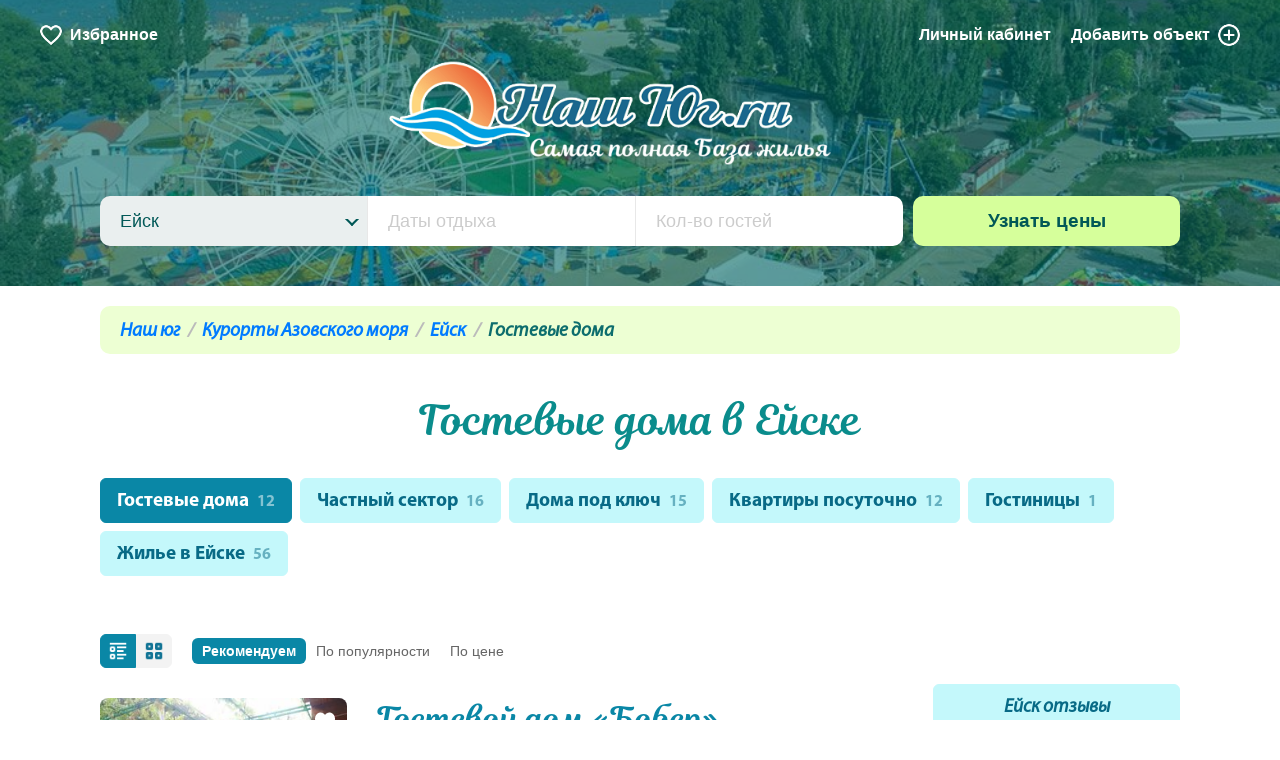

--- FILE ---
content_type: text/html; charset=UTF-8
request_url: https://nash-yug.ru/ejsk-otdyh/gostevye-doma/
body_size: 13126
content:
<!DOCTYPE html>
<html class="url-ejsk-otdyh-gostevye-doma " lang="ru" prefix="og: http://ogp.me/ns#">
<head>
<meta charset="utf-8"/>
<meta http-equiv="X-UA-Compatible" content="IE=edge"/>
<meta name="viewport" content="width=device-width, initial-scale=1.0, maximum-scale=1, user-scalable=no"/>
<title>Гостевые дома в Ейске, цены 2026 официальный сайт гостевого дома, Ейск жилье у моря, отзывы</title>
<meta name="description" content="Рассмотрите для отдыха Гостевые дома в Ейске, цены 2026, здесь официальный сайт, недорогое жилье у моря, отзывы"/>
<meta name="keywords" content="Гостевые дома в Ейске"/>
<meta property="og:title" content="Гостевые дома в Ейске, цены 2026 официальный сайт гостевого дома, Ейск жилье у моря, отзывы"/>
<meta property="og:description" content="Рассмотрите для отдыха Гостевые дома в Ейске, цены 2026, здесь официальный сайт, недорогое жилье у моря, отзывы"/>
<meta property="og:url" content="https://nash-yug.ru/ejsk-otdyh/gostevye-doma/"/>
<meta property="og:image" content="https://nash-yug.ru/f/places/87/ejsk.jpg"/>
<meta property="og:type" content="website"/>
<meta property="og:site_name" content="Наш Юг"/>
<link rel="canonical" href="https://nash-yug.ru/ejsk-otdyh/gostevye-doma/"/>
<link rel="shortcut icon" href="https://nash-yug.ru/favicon.ico"/>
<link rel="icon" href="/assets/img/favicon.svg"/>
<link rel="stylesheet" href="/assets/css/bootstrap.css" />
<link rel="stylesheet" href="https://stackpath.bootstrapcdn.com/bootstrap/4.1.2/css/bootstrap.min.css" />
<link rel="stylesheet" href="/assets/css/fotorama.css" />
<link rel="stylesheet" href="https://unpkg.com/swiper@6.8.4/swiper-bundle.min.css" />
<link rel="stylesheet" href="/assets/css/app.1769287674.css" />
<meta name="google-site-verification" content="595GyLRdsqmy_ek708G8g86XrSmz9F0RMQo7xgz7mmk"/>
</head>
<body>
<div id="top" class="page">
<header>
<div class="header" style="background-image: url('/f/places/87/ejsk.jpg')">
<div class="header_menu is-appeared">
<a href="/favourites/" class="-favourites js-header-favourites">
<i></i><span class="small-hide xsmall-hide">Избранное</span>
</a>
<a href="/login/?from=/admin/hotels/">Личный кабинет</a>
<a href="/admin/hotels/add/" class="-add">Добавить <span class="small-hide xsmall-hide">объект</span><i></i></a>
</div>
<div class="header_logo">
<a href="/"><img src="/assets/img/logo.png" alt="Наш Юг — самая полная база жилья" /></a>
</div>
<div class="header_search">
<div class="search">
<form method="post" action="/search/">
<div class="search_field -first">
<input type="hidden" name="search_place_id"/>
<div class="search_menu"></div>
<div class="search_dropdown">
<div class="search_dropdown-search">
<input type="text" placeholder="Поиск по курортам"/>
</div>
<ul>
<li data-value="0">Все курорты</li>
<li class="level-1" data-value="69">Курорты Крыма</li>
<li class="level-2" data-value="132">Южный берег Крыма</li>
<li class="level-3" data-value="74">Судак</li>
<li class="level-3" data-value="75">Новый Свет</li>
<li class="level-3" data-value="76">Алушта</li>
<li class="level-3" data-value="77">Гурзуф</li>
<li class="level-3" data-value="78">Ялта</li>
<li class="level-3" data-value="79">Алупка</li>
<li class="level-3" data-value="80">Симеиз</li>
<li class="level-3" data-value="81">Форос</li>
<li class="level-3" data-value="139">Гаспра</li>
<li class="level-3" data-value="161">Морское</li>
<li class="level-3" data-value="162">Кацивели</li>
<li class="level-3" data-value="163">Кореиз</li>
<li class="level-3" data-value="164">Мисхор</li>
<li class="level-3" data-value="165">Рыбачье</li>
<li class="level-3" data-value="166">Сатера</li>
<li class="level-3" data-value="167">Утес</li>
<li class="level-3" data-value="168">Партенит</li>
<li class="level-3" data-value="169">Ливадия</li>
<li class="level-3" data-value="170">Массандра</li>
<li class="level-3" data-value="171">Отрадное</li>
<li class="level-3" data-value="172">Малореченское</li>
<li class="level-3" data-value="173">Солнечногорское</li>
<li class="level-3" data-value="174">Приветное</li>
<li class="level-2" data-value="133">Западный берег Крыма</li>
<li class="level-3" data-value="82">Балаклава</li>
<li class="level-3" data-value="83">Севастополь</li>
<li class="level-3" data-value="84">Евпатория</li>
<li class="level-3" data-value="102">Саки</li>
<li class="level-3" data-value="115">Николаевка</li>
<li class="level-3" data-value="117">Черноморское</li>
<li class="level-3" data-value="142">Заозерное</li>
<li class="level-3" data-value="143">Межводное</li>
<li class="level-3" data-value="144">Оленевка</li>
<li class="level-3" data-value="145">Штормовое</li>
<li class="level-3" data-value="146">Новофедоровка</li>
<li class="level-3" data-value="147">Поповка</li>
<li class="level-3" data-value="154">Орловка</li>
<li class="level-3" data-value="155">Любимовка</li>
<li class="level-3" data-value="236">Песчаное</li>
<li class="level-2" data-value="134">Восточный берег Крыма</li>
<li class="level-3" data-value="70">Керчь</li>
<li class="level-3" data-value="71">Феодосия</li>
<li class="level-3" data-value="72">Орджоникидзе</li>
<li class="level-3" data-value="73">Коктебель</li>
<li class="level-3" data-value="118">Курортное</li>
<li class="level-3" data-value="137">Приморский</li>
<li class="level-3" data-value="237">Береговое</li>
<li class="level-1" data-value="127">Отдых в горах</li>
<li class="level-2" data-value="130">Горы Краснодарского края и Адыгеи</li>
<li class="level-3" data-value="68">Красная Поляна</li>
<li class="level-3" data-value="86">Лагонаки</li>
<li class="level-3" data-value="91">Каменномостский</li>
<li class="level-3" data-value="95">Хамышки</li>
<li class="level-3" data-value="96">Мезмай</li>
<li class="level-3" data-value="97">Гузерипль</li>
<li class="level-3" data-value="98">Даховская</li>
<li class="level-3" data-value="99">Гуамка</li>
<li class="level-3" data-value="113">Горячий Ключ</li>
<li class="level-3" data-value="153">Мостовской район</li>
<li class="level-3" data-value="178">Термальные источники Адыгеи</li>
<li class="level-3" data-value="242">Абадзехская</li>
<li class="level-2" data-value="131">Горы Карачаево-Черкесской республики</li>
<li class="level-3" data-value="110">Домбай</li>
<li class="level-3" data-value="111">Теберда</li>
<li class="level-3" data-value="138">Карачаевск</li>
<li class="level-3" data-value="140">Черкесск</li>
<li class="level-3" data-value="141">Архыз</li>
<li class="level-2" data-value="149">Кабардино — Балкария горы</li>
<li class="level-3" data-value="150">Эльбрус</li>
<li class="level-3" data-value="151">Терскол</li>
<li class="level-3" data-value="152">Нальчик</li>
<li class="level-3" data-value="156">Тегенекли</li>
<li class="level-3" data-value="160">Тырныауз</li>
<li class="level-2" data-value="243">Отдых в горах Ингушетии</li>
<li class="level-3" data-value="244">Джейрах</li>
<li class="level-1" data-value="128">Курорты Краснодарского края</li>
<li class="level-2" data-value="61">Курорт Анапа</li>
<li class="level-3" data-value="1">Анапа</li>
<li class="level-3" data-value="2">Джемете</li>
<li class="level-3" data-value="3">Витязево</li>
<li class="level-3" data-value="4">Сукко</li>
<li class="level-3" data-value="5">Утриш</li>
<li class="level-3" data-value="6">Благовещенская</li>
<li class="level-3" data-value="7">Малый Утриш</li>
<li class="level-2" data-value="62">Курорт Геленджик</li>
<li class="level-3" data-value="8">Геленджик</li>
<li class="level-3" data-value="9">Голубая Бухта</li>
<li class="level-3" data-value="10">Кабардинка</li>
<li class="level-3" data-value="11">Дивноморское</li>
<li class="level-3" data-value="12">Архипо-Осиповка</li>
<li class="level-3" data-value="13">Джанхот</li>
<li class="level-3" data-value="14">Прасковеевка</li>
<li class="level-3" data-value="15">Бетта</li>
<li class="level-3" data-value="16">Криница</li>
<li class="level-3" data-value="17">Береговое</li>
<li class="level-3" data-value="103">Пшада</li>
<li class="level-2" data-value="63">Курорты Сочи</li>
<li class="level-3" data-value="18">Сочи</li>
<li class="level-3" data-value="19">Лазаревское</li>
<li class="level-3" data-value="20">Лоо</li>
<li class="level-3" data-value="21">Адлер</li>
<li class="level-3" data-value="22">Вардане</li>
<li class="level-3" data-value="23">Солоники</li>
<li class="level-3" data-value="24">Дагомыс</li>
<li class="level-3" data-value="25">Якорная щель</li>
<li class="level-3" data-value="26">Волконка</li>
<li class="level-3" data-value="27">Головинка</li>
<li class="level-3" data-value="28">Вишневка</li>
<li class="level-3" data-value="29">Каткова Щель</li>
<li class="level-3" data-value="30">Аше</li>
<li class="level-3" data-value="31">Хоста</li>
<li class="level-3" data-value="90">Совет-Квадже</li>
<li class="level-3" data-value="119">Макопсе</li>
<li class="level-3" data-value="126">Кудепста</li>
<li class="level-2" data-value="64">Курорты Туапсе</li>
<li class="level-3" data-value="33">Туапсе</li>
<li class="level-3" data-value="34">Ольгинка</li>
<li class="level-3" data-value="35">Дедеркой</li>
<li class="level-3" data-value="36">Новомихайловский</li>
<li class="level-3" data-value="37">Джубга</li>
<li class="level-3" data-value="38">Шепси</li>
<li class="level-3" data-value="39">Лермонтово</li>
<li class="level-3" data-value="40">Агой</li>
<li class="level-3" data-value="41">Небуг</li>
<li class="level-3" data-value="105">Бухта Инал</li>
<li class="level-3" data-value="108">Пляхо</li>
<li class="level-2" data-value="65">Курорты Новороссийска</li>
<li class="level-3" data-value="42">Новороссийск</li>
<li class="level-3" data-value="43">Широкая Балка</li>
<li class="level-3" data-value="44">Абрау-Дюрсо</li>
<li class="level-3" data-value="93">Южная Озереевка</li>
<li class="level-3" data-value="107">Мысхако</li>
<li class="level-2" data-value="66">Курорты Азовского моря</li>
<li class="level-3" data-value="48">Голубицкая</li>
<li class="level-3" data-value="49">Пересыпь</li>
<li class="level-3" data-value="50">Кучугуры</li>
<li class="level-3" data-value="87">Ейск</li>
<li class="level-3" data-value="89">Ильич</li>
<li class="level-3" data-value="92">Должанская</li>
<li class="level-3" data-value="94">За Родину</li>
<li class="level-3" data-value="104">Приморско-Ахтарск</li>
<li class="level-3" data-value="157">Щелкино</li>
<li class="level-3" data-value="158">Мысовое</li>
<li class="level-3" data-value="159">Семеновка</li>
<li class="level-2" data-value="100">Курорты Краснодара</li>
<li class="level-3" data-value="101">Краснодар</li>
<li class="level-2" data-value="106">Курорты Тамани</li>
<li class="level-3" data-value="47">Тамань</li>
<li class="level-3" data-value="51">Веселовка</li>
<li class="level-3" data-value="88">Волна</li>
<li class="level-3" data-value="235">Сенной</li>
<li class="level-1" data-value="135">Ставропольский край</li>
<li class="level-2" data-value="120">Кавминводы</li>
<li class="level-3" data-value="121">Кисловодск</li>
<li class="level-3" data-value="122">Пятигорск</li>
<li class="level-3" data-value="123">Железноводск</li>
<li class="level-3" data-value="124">Минеральные Воды</li>
<li class="level-3" data-value="125">Ессентуки</li>
<li class="level-2" data-value="175">Иные курорты Ставропольского края</li>
<li class="level-3" data-value="176">Невинномысск</li>
<li class="level-3" data-value="177">Ставрополь</li>
<li class="level-1" data-value="179">Ростовская область</li>
<li class="level-2" data-value="180">Отдых с рыбалкой в Ростовской области</li>
<li class="level-3" data-value="182">Семикаракорск</li>
<li class="level-3" data-value="183">Багаевская</li>
<li class="level-3" data-value="184">Веселый</li>
<li class="level-3" data-value="186">Белая калитва</li>
<li class="level-3" data-value="187">Сальск</li>
<li class="level-3" data-value="188">Константиновск</li>
<li class="level-3" data-value="189">Новочеркасск</li>
<li class="level-3" data-value="191">Мелиховская</li>
<li class="level-2" data-value="192">Отдых на Азовском море Ростовская область</li>
<li class="level-3" data-value="193">Азов</li>
<li class="level-3" data-value="194">Рожок</li>
<li class="level-3" data-value="195">Таганрог</li>
<li class="level-2" data-value="196">Трасса М-4 Дон Ростовская область</li>
<li class="level-3" data-value="181">Аксай</li>
<li class="level-3" data-value="185">Батайск</li>
<li class="level-3" data-value="190">Каменск-Шахтинский</li>
<li class="level-3" data-value="197">Ростов-на-Дону</li>
<li class="level-3" data-value="198">Миллерово</li>
<li class="level-3" data-value="199">Шахты</li>
<li class="level-3" data-value="200">Рассвет</li>
<li class="level-3" data-value="201">Тарасовский</li>
<li class="level-3" data-value="204">Глубокий</li>
<li class="level-2" data-value="202">Отдых на Цимлянском водохранилище Ростовской области</li>
<li class="level-3" data-value="203">Волгодонск</li>
<li class="level-3" data-value="205">Цимлянск</li>
<li class="level-3" data-value="206">Саркел</li>
<li class="level-1" data-value="207">Отдых в Астраханской области</li>
<li class="level-2" data-value="208">Отдых на Ахтубе Астраханская область</li>
<li class="level-3" data-value="210">Ахтубинск</li>
<li class="level-3" data-value="211">Харабали</li>
<li class="level-3" data-value="228">Селитренное</li>
<li class="level-3" data-value="231">Сазаний угол</li>
<li class="level-3" data-value="274">Переправа Корсака</li>
<li class="level-2" data-value="212">Отдых на Волге Астраханская область</li>
<li class="level-3" data-value="213">Астрахань</li>
<li class="level-3" data-value="217">Заволжское</li>
<li class="level-3" data-value="220">Иванчуг</li>
<li class="level-3" data-value="225">Образцово-Травино</li>
<li class="level-3" data-value="226">Промысловый</li>
<li class="level-3" data-value="229">Самосделка</li>
<li class="level-3" data-value="232">Хмелевка</li>
<li class="level-3" data-value="233">Чаган</li>
<li class="level-3" data-value="234">Яксатово</li>
<li class="level-2" data-value="239">Отдых в дельте Волги</li>
<li class="level-3" data-value="214">Верхнекалиновский</li>
<li class="level-3" data-value="215">Вышка</li>
<li class="level-3" data-value="216">Затон</li>
<li class="level-3" data-value="218">Зеленга</li>
<li class="level-3" data-value="219">Зюзино</li>
<li class="level-3" data-value="221">Кировский</li>
<li class="level-3" data-value="222">Камызяк</li>
<li class="level-3" data-value="223">Лиман</li>
<li class="level-3" data-value="224">Мумра</li>
<li class="level-3" data-value="227">Ревин хутор</li>
<li class="level-3" data-value="230">Станья</li>
<li class="level-3" data-value="238">Тишково</li>
<li class="level-3" data-value="240">Маково</li>
<li class="level-3" data-value="241">Каралат</li>
<li class="level-3" data-value="273">Блиново</li>
<li class="level-1" data-value="245">Запорожская область отдых</li>
<li class="level-2" data-value="246">Запорожская область отдых на море</li>
<li class="level-3" data-value="247">Бердянск</li>
<li class="level-3" data-value="248">Кирилловка отдых</li>
<li class="level-1" data-value="249">Отдых в Дагестане</li>
<li class="level-2" data-value="250">Отдых в горах Дагестана</li>
<li class="level-3" data-value="251">Гергебиль</li>
<li class="level-3" data-value="252">Гуниб</li>
<li class="level-3" data-value="257">Хебда</li>
<li class="level-3" data-value="258">Хунзах</li>
<li class="level-2" data-value="253">Дагестан отдых на море</li>
<li class="level-3" data-value="254">Дербент</li>
<li class="level-3" data-value="255">Избербаш</li>
<li class="level-3" data-value="256">Махачкала</li>
<li class="level-1" data-value="259">Абхазия курорты</li>
<li class="level-2" data-value="260">Отдых в Абхазии</li>
<li class="level-3" data-value="261">Гагра</li>
<li class="level-3" data-value="262">Новый Афон</li>
<li class="level-3" data-value="263">Пицунда</li>
<li class="level-3" data-value="271">Сухум</li>
<li class="level-3" data-value="272">Гудаута</li>
<li class="level-1" data-value="264">Херсонская область</li>
<li class="level-2" data-value="265">Курорты Херсонской области</li>
<li class="level-3" data-value="266">Геническ</li>
<li class="level-1" data-value="267">Отдых в Донецкой Народной республике</li>
<li class="level-2" data-value="268">Отдых на море ДНР</li>
<li class="level-3" data-value="269">Урзуф</li>
<li class="level-3" data-value="270">Белосарайская коса</li>
</ul>
</div>
</div>
<div class="search_field">
<input type="text" name="search_dates" placeholder="Даты отдыха" autocomplete="off" readonly/>
<input type="hidden" name="search_dates_values" value=""/>
</div>
<div class="search_field -last">
<input type="text" name="search_guests" value="" placeholder="Кол-во гостей" autocomplete="off"/>
</div>
<div class="search_button">
<input class="button" type="submit" value="Узнать цены"/>
</div>
</form>
</div>
</div>
</div>
</header>
<main>
<div class="inner">
<div class="breadcrumbs">
<ul>
<li><a href="/">Наш юг</a></li>
<li><a href="/otdyh-na-azovskom-more/">Курорты Азовского моря</a></li>
<li><a href="/ejsk-otdyh/">Ейск</a></li>
<li >Гостевые дома</li>
</ul>
</div>
<h1 class="mt-40">Гостевые дома в Ейске</h1>
<div class="types-list ">
<ul>
<li>
<a class="button -light -active" href="/ejsk-otdyh/gostevye-doma/">Гостевые дома <i>12</i></a>
</li>
<li><a class="button -light" href="/ejsk-otdyh/chastnyj-sektor/">Частный сектор <i>16</i></a></li>
<li><a class="button -light" href="/ejsk-otdyh/doma-pod-klyuch/">Дома под ключ <i>15</i></a></li>
<li><a class="button -light" href="/ejsk-otdyh/vse_kvartity/">Квартиры посуточно <i>12</i></a></li>
<li><a class="button -light" href="/ejsk-otdyh/gostinicy/">Гостиницы <i>1</i></a></li>
<li><a class="button -light " href="/ejsk-otdyh/rent/">Жилье в Ейске <i>56</i></a></li>
</ul>
</div>
<div class="modules mt-50">
<div class="module large-18 medium-17 small-24 small-mt-40">
<div class="catalog-tools">
<div class="catalog-tools_view-switcher">
<a class="button catalog-tools_view-list js-switch-to-list active" onclick="changeView()"></a>
<a class="button catalog-tools_view-grid js-switch-to-grid " onclick="changeView()"></a>
</div>
<div class="catalog-tools_view-order">
<a class="active" href="/ejsk-otdyh/gostevye-doma/">Рекомендуем</a>
<a class="" href="/ejsk-otdyh/gostevye-doma/?order=popular">По популярности</a>
<a class="" href="/ejsk-otdyh/gostevye-doma/?order=price">По цене</a>
</div>
</div>
<div id="id945096" class="catalog ">
<div id="catalog-34826" class="catalog_item">
<div class="modules">
<div class="module large-8 small-24">
<a href="/ejsk-otdyh/object/34826/" class="catalog_item-photo sync-hover" target="_blank">
<img class="lazyload" src="/assets/img/alpha.png" data-src="/-/f/hotels/photos/34826/300x200q80c/whatsapp-image-2022-06-23-at-12-19-20.jpg" alt="«Бобер»"/>
</a>
<div class="catalog-list-item-favourite js-catalog-favourite js-catalog-favourite-34826 " data-favourite-id="34826" ><a data-tooltip="Добавить в избранное"><svg x="0px" y="0px" viewBox="0 0 57.947 57.947"><g><path d="M28.947,56.486c15.685-11.277,23.532-21.592,27.222-29.46c4.311-9.193,0.561-20.589-8.845-24.413 C36.268-1.88,28.947,8.486,28.947,8.486S21.678-1.907,10.623,2.588C1.217,6.412-2.533,17.808,1.778,27.001 C5.468,34.868,13.262,45.21,28.947,56.486z"/></g></svg></a></div>
</div>
<div class="module large-16 small-24">
<div class="catalog_item-title">
<a href="/ejsk-otdyh/object/34826/" class="sync-hover" target="_blank">Гостевой дом «Бобер»</a>
</div>
<div class="catalog_item-address">Ейск, Красная, 5</div>
<p class="catalog_item-info">
<span>Питание: общая кухня</span>
<span>Пляж: Песчанный</span>
<span>На берегу Ейского лимана</span>
<span>Парковка: есть</span>
</p>
<div class="catalog_item-buttons">
<a href="/ejsk-otdyh/object/34826/#description" target="_blank" class="button -primary -small">Описание</a>
<a href="/ejsk-otdyh/object/34826/#photos" target="_blank" class="button -primary -small">Фото 72</a>
<a href="/ejsk-otdyh/object/34826/#prices" target="_blank" class="button -primary -small">Цены</a>
<a href="/ejsk-otdyh/object/34826/#map" target="_blank" class="button -primary -small">На карте</a>
<a href="/ejsk-otdyh/object/34826/#reviews" target="_blank" class="button -primary -small">Отзывы 1</a>
<div class="catalog_item-buttons-more">
<a href="/ejsk-otdyh/object/34826/" target="_blank">
<svg viewBox="0 0 408 408" xmlns="http://www.w3.org/2000/svg"><path d="m379.258 105.567-175.54 173.945-174.539-173.945-29.179 30.248 203.718 203.055 203.719-203.055z"/></svg>
Узнать больше
</a>
</div>
</div>
<div class="catalog_item-footer">
<div class="catalog_item-services">
<img src="/assets/img/icons/wifi.png" alt="Wi-Fi" data-tooltip="Wi-Fi"/>
<img src="/assets/img/icons/washing-machine.png" alt="Стиральная машина" data-tooltip="Стиральная машина"/>
<img src="/assets/img/icons/bbq.png" alt="Мангал" data-tooltip="Мангал"/>
<img src="/assets/img/icons/parking.png" alt="Автостоянка" data-tooltip="Автостоянка"/>
<img src="/assets/img/icons/transfer.png" alt="Трансфер" data-tooltip="Трансфер"/>
</div>
<div class="catalog_item-price">
<div class="catalog_item-price-value">от 1800 р.</div>
<div class="catalog_item-price-tip">в сутки</div>
</div>
<div class="catalog_item-counter"></div>
</div>
</div>
</div>
</div>
<div id="catalog-43669" class="catalog_item">
<div class="modules">
<div class="module large-8 small-24">
<a href="/ejsk-otdyh/object/43669/" class="catalog_item-photo sync-hover" target="_blank">
<img class="lazyload" src="/assets/img/alpha.png" data-src="/-/f/hotels/photos/43669/300x200q80c/0ba9c5e7e4119cd5db8bbce1056ed010.jpg" alt="«Triumph»"/>
</a>
<div class="catalog-list-item-favourite js-catalog-favourite js-catalog-favourite-43669 " data-favourite-id="43669" ><a data-tooltip="Добавить в избранное"><svg x="0px" y="0px" viewBox="0 0 57.947 57.947"><g><path d="M28.947,56.486c15.685-11.277,23.532-21.592,27.222-29.46c4.311-9.193,0.561-20.589-8.845-24.413 C36.268-1.88,28.947,8.486,28.947,8.486S21.678-1.907,10.623,2.588C1.217,6.412-2.533,17.808,1.778,27.001 C5.468,34.868,13.262,45.21,28.947,56.486z"/></g></svg></a></div>
</div>
<div class="module large-16 small-24">
<div class="catalog_item-title">
<a href="/ejsk-otdyh/object/43669/" class="sync-hover" target="_blank">Гостевой дом «Triumph»</a>
</div>
<div class="catalog_item-address">Ейск, Кропоткина, 43</div>
<p class="catalog_item-info">
<span>Питание: кухня в каждом номере</span>
<span>До пляжа 300 метров</span>
<span>Парковка: есть</span>
<span>Детская площадка: есть</span>
</p>
<div class="catalog_item-buttons">
<a href="/ejsk-otdyh/object/43669/#description" target="_blank" class="button -primary -small">Описание</a>
<a href="/ejsk-otdyh/object/43669/#photos" target="_blank" class="button -primary -small">Фото 33</a>
<a href="/ejsk-otdyh/object/43669/#prices" target="_blank" class="button -primary -small">Цены</a>
<a href="/ejsk-otdyh/object/43669/#map" target="_blank" class="button -primary -small">На карте</a>
<a href="/ejsk-otdyh/object/43669/#reviews" target="_blank" class="button -primary -small">Отзывы 1</a>
<div class="catalog_item-buttons-more">
<a href="/ejsk-otdyh/object/43669/" target="_blank">
<svg viewBox="0 0 408 408" xmlns="http://www.w3.org/2000/svg"><path d="m379.258 105.567-175.54 173.945-174.539-173.945-29.179 30.248 203.718 203.055 203.719-203.055z"/></svg>
Узнать больше
</a>
</div>
</div>
<div class="catalog_item-footer">
<div class="catalog_item-services">
<img src="/assets/img/icons/wifi.png" alt="Wi-Fi" data-tooltip="Wi-Fi"/>
<img src="/assets/img/icons/bbq.png" alt="Мангал" data-tooltip="Мангал"/>
<img src="/assets/img/icons/parking.png" alt="Автостоянка" data-tooltip="Автостоянка"/>
<img src="/assets/img/icons/playground.png" alt="Детская площадка" data-tooltip="Детская площадка"/>
<img src="/assets/img/icons/transfer.png" alt="Трансфер" data-tooltip="Трансфер"/>
</div>
<div class="catalog_item-price">
<div class="catalog_item-price-value">от 2300 р.</div>
<div class="catalog_item-price-tip">в сутки</div>
</div>
<div class="catalog_item-counter"></div>
</div>
</div>
</div>
</div>
<div id="catalog-43686" class="catalog_item">
<div class="modules">
<div class="module large-8 small-24">
<a href="/ejsk-otdyh/object/43686/" class="catalog_item-photo sync-hover" target="_blank">
<img class="lazyload" src="/assets/img/alpha.png" data-src="/-/f/hotels/photos/43686/300x200q80c/873977.jpg" alt="«Орлиное гнездо»"/>
</a>
<div class="catalog-list-item-favourite js-catalog-favourite js-catalog-favourite-43686 " data-favourite-id="43686" ><a data-tooltip="Добавить в избранное"><svg x="0px" y="0px" viewBox="0 0 57.947 57.947"><g><path d="M28.947,56.486c15.685-11.277,23.532-21.592,27.222-29.46c4.311-9.193,0.561-20.589-8.845-24.413 C36.268-1.88,28.947,8.486,28.947,8.486S21.678-1.907,10.623,2.588C1.217,6.412-2.533,17.808,1.778,27.001 C5.468,34.868,13.262,45.21,28.947,56.486z"/></g></svg></a></div>
</div>
<div class="module large-16 small-24">
<div class="catalog_item-title">
<a href="/ejsk-otdyh/object/43686/" class="sync-hover" target="_blank">Гостевой дом «Орлиное гнездо»</a>
</div>
<div class="catalog_item-address">Ейск, Нижнесадовая, 242</div>
<p class="catalog_item-info">
<span>Питание: общая кухня на два номера Лондон и Классика, кухня в номере Морской</span>
<span>Пляж: песок</span>
<span>100 м до моря</span>
<span>Парковка: есть</span>
</p>
<div class="catalog_item-buttons">
<a href="/ejsk-otdyh/object/43686/#description" target="_blank" class="button -primary -small">Описание</a>
<a href="/ejsk-otdyh/object/43686/#photos" target="_blank" class="button -primary -small">Фото 33</a>
<a href="/ejsk-otdyh/object/43686/#prices" target="_blank" class="button -primary -small">Цены</a>
<a href="/ejsk-otdyh/object/43686/#map" target="_blank" class="button -primary -small">На карте</a>
<a href="/ejsk-otdyh/object/43686/#reviews" target="_blank" class="button -primary -small">Отзывы 1</a>
<div class="catalog_item-buttons-more">
<a href="/ejsk-otdyh/object/43686/" target="_blank">
<svg viewBox="0 0 408 408" xmlns="http://www.w3.org/2000/svg"><path d="m379.258 105.567-175.54 173.945-174.539-173.945-29.179 30.248 203.718 203.055 203.719-203.055z"/></svg>
Узнать больше
</a>
</div>
</div>
<div class="catalog_item-footer">
<div class="catalog_item-services">
<img src="/assets/img/icons/wifi.png" alt="Wi-Fi" data-tooltip="Wi-Fi"/>
<img src="/assets/img/icons/pool.png" alt="Бассейн" data-tooltip="Бассейн"/>
<img src="/assets/img/icons/parking.png" alt="Автостоянка" data-tooltip="Автостоянка"/>
<img src="/assets/img/icons/transfer.png" alt="Трансфер" data-tooltip="Трансфер"/>
</div>
<div class="catalog_item-price">
<div class="catalog_item-price-value">от 1400 р.</div>
<div class="catalog_item-price-tip">в сутки</div>
</div>
<div class="catalog_item-counter"></div>
</div>
</div>
</div>
</div>
<div id="catalog-37011" class="catalog_item">
<div class="modules">
<div class="module large-8 small-24">
<a href="/ejsk-otdyh/object/37011/" class="catalog_item-photo sync-hover" target="_blank">
<img class="lazyload" src="/assets/img/alpha.png" data-src="/-/f/hotels/photos/37011/300x200q80c/pobeda-eysk.png" alt="&quot;Победа&quot;"/>
</a>
<div class="catalog-list-item-favourite js-catalog-favourite js-catalog-favourite-37011 " data-favourite-id="37011" ><a data-tooltip="Добавить в избранное"><svg x="0px" y="0px" viewBox="0 0 57.947 57.947"><g><path d="M28.947,56.486c15.685-11.277,23.532-21.592,27.222-29.46c4.311-9.193,0.561-20.589-8.845-24.413 C36.268-1.88,28.947,8.486,28.947,8.486S21.678-1.907,10.623,2.588C1.217,6.412-2.533,17.808,1.778,27.001 C5.468,34.868,13.262,45.21,28.947,56.486z"/></g></svg></a></div>
</div>
<div class="module large-16 small-24">
<div class="catalog_item-title">
<a href="/ejsk-otdyh/object/37011/" class="sync-hover" target="_blank">Гостевой дом &quot;Победа&quot;</a>
</div>
<div class="catalog_item-address">Ейск, Победы, 71</div>
<p class="catalog_item-info">
<span>Питание: Общая кухня; Кухня в номер</span>
<span>Пляж: песчаный, галечный</span>
<span>До моря — 7 минут<br/>До центра — 5 минут</span>
<span>Парковка: есть</span>
</p>
<div class="catalog_item-buttons">
<a href="/ejsk-otdyh/object/37011/#description" target="_blank" class="button -primary -small">Описание</a>
<a href="/ejsk-otdyh/object/37011/#photos" target="_blank" class="button -primary -small">Фото 9</a>
<a href="/ejsk-otdyh/object/37011/#prices" target="_blank" class="button -primary -small">Цены</a>
<a href="/ejsk-otdyh/object/37011/#map" target="_blank" class="button -primary -small">На карте</a>
<a href="/ejsk-otdyh/object/37011/#reviews" target="_blank" class="button -primary -small">Отзывы 1</a>
<div class="catalog_item-buttons-more">
<a href="/ejsk-otdyh/object/37011/" target="_blank">
<svg viewBox="0 0 408 408" xmlns="http://www.w3.org/2000/svg"><path d="m379.258 105.567-175.54 173.945-174.539-173.945-29.179 30.248 203.718 203.055 203.719-203.055z"/></svg>
Узнать больше
</a>
</div>
</div>
<div class="catalog_item-footer">
<div class="catalog_item-services">
<img src="/assets/img/icons/washing-machine.png" alt="Стиральная машина" data-tooltip="Стиральная машина"/>
<img src="/assets/img/icons/bbq.png" alt="Мангал" data-tooltip="Мангал"/>
<img src="/assets/img/icons/parking.png" alt="Автостоянка" data-tooltip="Автостоянка"/>
<img src="/assets/img/icons/transfer.png" alt="Трансфер" data-tooltip="Трансфер"/>
</div>
<div class="catalog_item-price">
<div class="catalog_item-price-value">от 800 р.</div>
<div class="catalog_item-price-tip">в сутки</div>
</div>
<div class="catalog_item-counter"></div>
</div>
</div>
</div>
</div>
<div id="catalog-43684" class="catalog_item">
<div class="modules">
<div class="module large-8 small-24">
<a href="/ejsk-otdyh/object/43684/" class="catalog_item-photo sync-hover" target="_blank">
<img class="lazyload" src="/assets/img/alpha.png" data-src="/-/f/hotels/photos/43684/300x200q80c/zagruzhennoe.jpg" alt="«Золотая рыбка»"/>
</a>
<div class="catalog-list-item-favourite js-catalog-favourite js-catalog-favourite-43684 " data-favourite-id="43684" ><a data-tooltip="Добавить в избранное"><svg x="0px" y="0px" viewBox="0 0 57.947 57.947"><g><path d="M28.947,56.486c15.685-11.277,23.532-21.592,27.222-29.46c4.311-9.193,0.561-20.589-8.845-24.413 C36.268-1.88,28.947,8.486,28.947,8.486S21.678-1.907,10.623,2.588C1.217,6.412-2.533,17.808,1.778,27.001 C5.468,34.868,13.262,45.21,28.947,56.486z"/></g></svg></a></div>
</div>
<div class="module large-16 small-24">
<div class="catalog_item-title">
<a href="/ejsk-otdyh/object/43684/" class="sync-hover" target="_blank">Гостевой дом «Золотая рыбка»</a>
</div>
<div class="catalog_item-address">Ейск, Октябрьская, 202</div>
<p class="catalog_item-info">
<span>Питание: в каждом номере есть своя оборудованная кухня</span>
<span>В 300 метрах ходьбы находится пляж Каменка</span>
<span>Парковка: есть</span>
</p>
<div class="catalog_item-buttons">
<a href="/ejsk-otdyh/object/43684/#description" target="_blank" class="button -primary -small">Описание</a>
<a href="/ejsk-otdyh/object/43684/#photos" target="_blank" class="button -primary -small">Фото 35</a>
<a href="/ejsk-otdyh/object/43684/#prices" target="_blank" class="button -primary -small">Цены</a>
<a href="/ejsk-otdyh/object/43684/#map" target="_blank" class="button -primary -small">На карте</a>
<a href="/ejsk-otdyh/object/43684/#reviews" target="_blank" class="button -primary -small">Отзывы</a>
<div class="catalog_item-buttons-more">
<a href="/ejsk-otdyh/object/43684/" target="_blank">
<svg viewBox="0 0 408 408" xmlns="http://www.w3.org/2000/svg"><path d="m379.258 105.567-175.54 173.945-174.539-173.945-29.179 30.248 203.718 203.055 203.719-203.055z"/></svg>
Узнать больше
</a>
</div>
</div>
<div class="catalog_item-footer">
<div class="catalog_item-services">
<img src="/assets/img/icons/wifi.png" alt="Wi-Fi" data-tooltip="Wi-Fi"/>
<img src="/assets/img/icons/washing-machine.png" alt="Стиральная машина" data-tooltip="Стиральная машина"/>
<img src="/assets/img/icons/bbq.png" alt="Мангал" data-tooltip="Мангал"/>
<img src="/assets/img/icons/parking.png" alt="Автостоянка" data-tooltip="Автостоянка"/>
<img src="/assets/img/icons/transfer.png" alt="Трансфер" data-tooltip="Трансфер"/>
<img src="/assets/img/icons/pet.png" alt="Можно с животными" data-tooltip="Можно с животными"/>
</div>
<div class="catalog_item-price">
<div class="catalog_item-price-value">от 1500 р.</div>
<div class="catalog_item-price-tip">в сутки</div>
</div>
<div class="catalog_item-counter"></div>
</div>
</div>
</div>
</div>
<div id="catalog-37041" class="catalog_item">
<div class="modules">
<div class="module large-8 small-24">
<a href="/ejsk-otdyh/object/37041/" class="catalog_item-photo sync-hover" target="_blank">
<img class="lazyload" src="/assets/img/alpha.png" data-src="/-/f/hotels/photos/37041/300x200q80c/6234406-1.jpg" alt="«Summeryeysk»"/>
</a>
<div class="catalog-list-item-favourite js-catalog-favourite js-catalog-favourite-37041 " data-favourite-id="37041" ><a data-tooltip="Добавить в избранное"><svg x="0px" y="0px" viewBox="0 0 57.947 57.947"><g><path d="M28.947,56.486c15.685-11.277,23.532-21.592,27.222-29.46c4.311-9.193,0.561-20.589-8.845-24.413 C36.268-1.88,28.947,8.486,28.947,8.486S21.678-1.907,10.623,2.588C1.217,6.412-2.533,17.808,1.778,27.001 C5.468,34.868,13.262,45.21,28.947,56.486z"/></g></svg></a></div>
</div>
<div class="module large-16 small-24">
<div class="catalog_item-title">
<a href="/ejsk-otdyh/object/37041/" class="sync-hover" target="_blank">Гостевой дом «Summeryeysk»</a>
</div>
<div class="catalog_item-address">Ейск, Таманская, 30</div>
<p class="catalog_item-info">
<span>Питание: мини-кухня в номере</span>
<span>Пляж: песчаный</span>
<span>До моря — менее 5 минут</span>
<span>Парковка: есть</span>
</p>
<div class="catalog_item-buttons">
<a href="/ejsk-otdyh/object/37041/#description" target="_blank" class="button -primary -small">Описание</a>
<a href="/ejsk-otdyh/object/37041/#photos" target="_blank" class="button -primary -small">Фото 25</a>
<a href="/ejsk-otdyh/object/37041/#prices" target="_blank" class="button -primary -small">Цены</a>
<a href="/ejsk-otdyh/object/37041/#map" target="_blank" class="button -primary -small">На карте</a>
<a href="/ejsk-otdyh/object/37041/#reviews" target="_blank" class="button -primary -small">Отзывы 1</a>
<div class="catalog_item-buttons-more">
<a href="/ejsk-otdyh/object/37041/" target="_blank">
<svg viewBox="0 0 408 408" xmlns="http://www.w3.org/2000/svg"><path d="m379.258 105.567-175.54 173.945-174.539-173.945-29.179 30.248 203.718 203.055 203.719-203.055z"/></svg>
Узнать больше
</a>
</div>
</div>
<div class="catalog_item-footer">
<div class="catalog_item-services">
<img src="/assets/img/icons/wifi.png" alt="Wi-Fi" data-tooltip="Wi-Fi"/>
<img src="/assets/img/icons/washing-machine.png" alt="Стиральная машина" data-tooltip="Стиральная машина"/>
<img src="/assets/img/icons/pool.png" alt="Бассейн" data-tooltip="Бассейн"/>
<img src="/assets/img/icons/bbq.png" alt="Мангал" data-tooltip="Мангал"/>
<img src="/assets/img/icons/parking.png" alt="Автостоянка" data-tooltip="Автостоянка"/>
<img src="/assets/img/icons/transfer.png" alt="Трансфер" data-tooltip="Трансфер"/>
</div>
<div class="catalog_item-price">
<div class="catalog_item-price-value">от 4400 р.</div>
<div class="catalog_item-price-tip">в сутки</div>
</div>
<div class="catalog_item-counter"></div>
</div>
</div>
</div>
</div>
<div id="catalog-43693" class="catalog_item">
<div class="modules">
<div class="module large-8 small-24">
<a href="/ejsk-otdyh/object/43693/" class="catalog_item-photo sync-hover" target="_blank">
<img class="lazyload" src="/assets/img/alpha.png" data-src="/-/f/hotels/photos/43693/300x200q80c/zagruzhennoe.jpg" alt="«Причал»"/>
</a>
<div class="catalog-list-item-favourite js-catalog-favourite js-catalog-favourite-43693 " data-favourite-id="43693" ><a data-tooltip="Добавить в избранное"><svg x="0px" y="0px" viewBox="0 0 57.947 57.947"><g><path d="M28.947,56.486c15.685-11.277,23.532-21.592,27.222-29.46c4.311-9.193,0.561-20.589-8.845-24.413 C36.268-1.88,28.947,8.486,28.947,8.486S21.678-1.907,10.623,2.588C1.217,6.412-2.533,17.808,1.778,27.001 C5.468,34.868,13.262,45.21,28.947,56.486z"/></g></svg></a></div>
</div>
<div class="module large-16 small-24">
<div class="catalog_item-title">
<a href="/ejsk-otdyh/object/43693/" class="sync-hover" target="_blank">Гостевой дом «Причал»</a>
</div>
<div class="catalog_item-address">Ейск, Свердлова, 24</div>
<p class="catalog_item-info">
<span>Питание: в номерах расположены кухни для самостоятельного приготовления пищи.</span>
<span>Пляж: песчаный </span>
<span>Песчаный пляж в 3 минутах ходьбы </span>
<span>Парковка: есть</span>
<span>Детская площадка: есть</span>
</p>
<div class="catalog_item-buttons">
<a href="/ejsk-otdyh/object/43693/#description" target="_blank" class="button -primary -small">Описание</a>
<a href="/ejsk-otdyh/object/43693/#photos" target="_blank" class="button -primary -small">Фото 19</a>
<a href="/ejsk-otdyh/object/43693/#prices" target="_blank" class="button -primary -small">Цены</a>
<a href="/ejsk-otdyh/object/43693/#map" target="_blank" class="button -primary -small">На карте</a>
<a href="/ejsk-otdyh/object/43693/#reviews" target="_blank" class="button -primary -small">Отзывы 1</a>
<div class="catalog_item-buttons-more">
<a href="/ejsk-otdyh/object/43693/" target="_blank">
<svg viewBox="0 0 408 408" xmlns="http://www.w3.org/2000/svg"><path d="m379.258 105.567-175.54 173.945-174.539-173.945-29.179 30.248 203.718 203.055 203.719-203.055z"/></svg>
Узнать больше
</a>
</div>
</div>
<div class="catalog_item-footer">
<div class="catalog_item-services">
<img src="/assets/img/icons/wifi.png" alt="Wi-Fi" data-tooltip="Wi-Fi"/>
<img src="/assets/img/icons/washing-machine.png" alt="Стиральная машина" data-tooltip="Стиральная машина"/>
<img src="/assets/img/icons/parking.png" alt="Автостоянка" data-tooltip="Автостоянка"/>
<img src="/assets/img/icons/playground.png" alt="Детская площадка" data-tooltip="Детская площадка"/>
<img src="/assets/img/icons/transfer.png" alt="Трансфер" data-tooltip="Трансфер"/>
</div>
<div class="catalog_item-price">
<div class="catalog_item-price-value">от 1500 р.</div>
<div class="catalog_item-price-tip">в сутки</div>
</div>
<div class="catalog_item-counter"></div>
</div>
</div>
</div>
</div>
<div id="catalog-36547" class="catalog_item">
<div class="modules">
<div class="module large-8 small-24">
<a href="/ejsk-otdyh/object/36547/" class="catalog_item-photo sync-hover" target="_blank">
<img class="lazyload" src="/assets/img/alpha.png" data-src="/-/f/hotels/photos/36547/300x200q80c/18-3b966f.jpg" alt="«Людмила»"/>
</a>
<div class="catalog-list-item-favourite js-catalog-favourite js-catalog-favourite-36547 " data-favourite-id="36547" ><a data-tooltip="Добавить в избранное"><svg x="0px" y="0px" viewBox="0 0 57.947 57.947"><g><path d="M28.947,56.486c15.685-11.277,23.532-21.592,27.222-29.46c4.311-9.193,0.561-20.589-8.845-24.413 C36.268-1.88,28.947,8.486,28.947,8.486S21.678-1.907,10.623,2.588C1.217,6.412-2.533,17.808,1.778,27.001 C5.468,34.868,13.262,45.21,28.947,56.486z"/></g></svg></a></div>
</div>
<div class="module large-16 small-24">
<div class="catalog_item-title">
<a href="/ejsk-otdyh/object/36547/" class="sync-hover" target="_blank">Гостевой дом «Людмила»</a>
</div>
<div class="catalog_item-address">Ейск, Амурская, 14</div>
<p class="catalog_item-info">
<span>Питание: Кухня в номере</span>
<span>Пляж: песчаный</span>
<span>До моря — менее 5 минут<br/></span>
<span>Парковка: есть</span>
<span>Баня/сауна: есть</span>
</p>
<div class="catalog_item-buttons">
<a href="/ejsk-otdyh/object/36547/#description" target="_blank" class="button -primary -small">Описание</a>
<a href="/ejsk-otdyh/object/36547/#photos" target="_blank" class="button -primary -small">Фото 21</a>
<a href="/ejsk-otdyh/object/36547/#prices" target="_blank" class="button -primary -small">Цены</a>
<a href="/ejsk-otdyh/object/36547/#map" target="_blank" class="button -primary -small">На карте</a>
<a href="/ejsk-otdyh/object/36547/#reviews" target="_blank" class="button -primary -small">Отзывы 1</a>
<div class="catalog_item-buttons-more">
<a href="/ejsk-otdyh/object/36547/" target="_blank">
<svg viewBox="0 0 408 408" xmlns="http://www.w3.org/2000/svg"><path d="m379.258 105.567-175.54 173.945-174.539-173.945-29.179 30.248 203.718 203.055 203.719-203.055z"/></svg>
Узнать больше
</a>
</div>
</div>
<div class="catalog_item-footer">
<div class="catalog_item-services">
<img src="/assets/img/icons/wifi.png" alt="Wi-Fi" data-tooltip="Wi-Fi"/>
<img src="/assets/img/icons/washing-machine.png" alt="Стиральная машина" data-tooltip="Стиральная машина"/>
<img src="/assets/img/icons/bbq.png" alt="Мангал" data-tooltip="Мангал"/>
<img src="/assets/img/icons/bathhouse.png" alt="Баня" data-tooltip="Баня"/>
<img src="/assets/img/icons/parking.png" alt="Автостоянка" data-tooltip="Автостоянка"/>
</div>
<div class="catalog_item-price">
<div class="catalog_item-price-value">от 1200 р.</div>
<div class="catalog_item-price-tip">в сутки</div>
</div>
<div class="catalog_item-counter"></div>
</div>
</div>
</div>
</div>
<div id="catalog-34569" class="catalog_item">
<div class="modules">
<div class="module large-8 small-24">
<a href="/ejsk-otdyh/object/34569/" class="catalog_item-photo sync-hover" target="_blank">
<img class="lazyload" src="/assets/img/alpha.png" data-src="/-/f/hotels/photos/34569/300x200q80c/img-9685-e1495130967894.jpg" alt="«Оазис» на Кирова"/>
</a>
<div class="catalog-list-item-favourite js-catalog-favourite js-catalog-favourite-34569 " data-favourite-id="34569" ><a data-tooltip="Добавить в избранное"><svg x="0px" y="0px" viewBox="0 0 57.947 57.947"><g><path d="M28.947,56.486c15.685-11.277,23.532-21.592,27.222-29.46c4.311-9.193,0.561-20.589-8.845-24.413 C36.268-1.88,28.947,8.486,28.947,8.486S21.678-1.907,10.623,2.588C1.217,6.412-2.533,17.808,1.778,27.001 C5.468,34.868,13.262,45.21,28.947,56.486z"/></g></svg></a></div>
</div>
<div class="module large-16 small-24">
<div class="catalog_item-title">
<a href="/ejsk-otdyh/object/34569/" class="sync-hover" target="_blank">Гостевой дом «Оазис» на Кирова</a>
</div>
<div class="catalog_item-address">Ейск, Кирова, 40</div>
<p class="catalog_item-info">
<span>Питание: общая кухня, по желанию предоставляется завтрак.</span>
<span>До моря — 8–10 минут<br/>До центра — 10 минут</span>
<span>Парковка: есть</span>
<span>Детская площадка: есть</span>
<span>Баня/сауна: есть</span>
</p>
<div class="catalog_item-buttons">
<a href="/ejsk-otdyh/object/34569/#description" target="_blank" class="button -primary -small">Описание</a>
<a href="/ejsk-otdyh/object/34569/#photos" target="_blank" class="button -primary -small">Фото 25</a>
<a href="/ejsk-otdyh/object/34569/#prices" target="_blank" class="button -primary -small">Цены</a>
<a href="/ejsk-otdyh/object/34569/#map" target="_blank" class="button -primary -small">На карте</a>
<a href="/ejsk-otdyh/object/34569/#reviews" target="_blank" class="button -primary -small">Отзывы 1</a>
<div class="catalog_item-buttons-more">
<a href="/ejsk-otdyh/object/34569/" target="_blank">
<svg viewBox="0 0 408 408" xmlns="http://www.w3.org/2000/svg"><path d="m379.258 105.567-175.54 173.945-174.539-173.945-29.179 30.248 203.718 203.055 203.719-203.055z"/></svg>
Узнать больше
</a>
</div>
</div>
<div class="catalog_item-footer">
<div class="catalog_item-services">
<img src="/assets/img/icons/wifi.png" alt="Wi-Fi" data-tooltip="Wi-Fi"/>
<img src="/assets/img/icons/washing-machine.png" alt="Стиральная машина" data-tooltip="Стиральная машина"/>
<img src="/assets/img/icons/bbq.png" alt="Мангал" data-tooltip="Мангал"/>
<img src="/assets/img/icons/bathhouse.png" alt="Сауна" data-tooltip="Сауна"/>
<img src="/assets/img/icons/parking.png" alt="Автостоянка" data-tooltip="Автостоянка"/>
<img src="/assets/img/icons/playground.png" alt="Детская площадка" data-tooltip="Детская площадка"/>
<img src="/assets/img/icons/transfer.png" alt="Трансфер" data-tooltip="Трансфер"/>
</div>
<div class="catalog_item-price">
<div class="catalog_item-price-value">от 950 р.</div>
<div class="catalog_item-price-tip">в сутки</div>
</div>
<div class="catalog_item-counter"></div>
</div>
</div>
</div>
</div>
<div id="catalog-40086" class="catalog_item">
<div class="modules">
<div class="module large-8 small-24">
<a href="/ejsk-otdyh/object/40086/" class="catalog_item-photo sync-hover" target="_blank">
<img class="lazyload" src="/assets/img/alpha.png" data-src="/-/f/hotels/photos/40086/300x200q80c/na-shmidta-v-eyske-00001.jpg" alt="на Шмидта 31"/>
</a>
<div class="catalog-list-item-favourite js-catalog-favourite js-catalog-favourite-40086 " data-favourite-id="40086" ><a data-tooltip="Добавить в избранное"><svg x="0px" y="0px" viewBox="0 0 57.947 57.947"><g><path d="M28.947,56.486c15.685-11.277,23.532-21.592,27.222-29.46c4.311-9.193,0.561-20.589-8.845-24.413 C36.268-1.88,28.947,8.486,28.947,8.486S21.678-1.907,10.623,2.588C1.217,6.412-2.533,17.808,1.778,27.001 C5.468,34.868,13.262,45.21,28.947,56.486z"/></g></svg></a></div>
</div>
<div class="module large-16 small-24">
<div class="catalog_item-title">
<a href="/ejsk-otdyh/object/40086/" class="sync-hover" target="_blank">Гостевой дом на Шмидта 31</a>
</div>
<div class="catalog_item-address">Ейск, Шмидта, 31</div>
<p class="catalog_item-info">
<span>Питание: общие кухни</span>
<span>Пляж: песчаный </span>
<span>До моря 5 минут<br/>До центра 15минут</span>
</p>
<div class="catalog_item-buttons">
<a href="/ejsk-otdyh/object/40086/#description" target="_blank" class="button -primary -small">Описание</a>
<a href="/ejsk-otdyh/object/40086/#photos" target="_blank" class="button -primary -small">Фото 83</a>
<a href="/ejsk-otdyh/object/40086/#prices" target="_blank" class="button -primary -small">Цены</a>
<a href="/ejsk-otdyh/object/40086/#map" target="_blank" class="button -primary -small">На карте</a>
<a href="/ejsk-otdyh/object/40086/#reviews" target="_blank" class="button -primary -small">Отзывы 1</a>
<div class="catalog_item-buttons-more">
<a href="/ejsk-otdyh/object/40086/" target="_blank">
<svg viewBox="0 0 408 408" xmlns="http://www.w3.org/2000/svg"><path d="m379.258 105.567-175.54 173.945-174.539-173.945-29.179 30.248 203.718 203.055 203.719-203.055z"/></svg>
Узнать больше
</a>
</div>
</div>
<div class="catalog_item-footer">
<div class="catalog_item-services">
<img src="/assets/img/icons/wifi.png" alt="Wi-Fi" data-tooltip="Wi-Fi"/>
<img src="/assets/img/icons/washing-machine.png" alt="Стиральная машина" data-tooltip="Стиральная машина"/>
<img src="/assets/img/icons/transfer.png" alt="Трансфер" data-tooltip="Трансфер"/>
</div>
<div class="catalog_item-price">
<div class="catalog_item-price-value">от 2000 р.</div>
<div class="catalog_item-price-tip">в сутки</div>
</div>
<div class="catalog_item-counter"></div>
</div>
</div>
</div>
</div>
<div id="catalog-42933" class="catalog_item">
<div class="modules">
<div class="module large-8 small-24">
<a href="/ejsk-otdyh/object/42933/" class="catalog_item-photo sync-hover" target="_blank">
<img class="lazyload" src="/assets/img/alpha.png" data-src="/-/f/hotels/photos/42933/300x200q80c/screenshot-20220514-161233.jpg" alt="Усадьба «Роза»"/>
</a>
<div class="catalog_item-action"></div>
<div class="catalog-list-item-favourite js-catalog-favourite js-catalog-favourite-42933 " data-favourite-id="42933" ><a data-tooltip="Добавить в избранное"><svg x="0px" y="0px" viewBox="0 0 57.947 57.947"><g><path d="M28.947,56.486c15.685-11.277,23.532-21.592,27.222-29.46c4.311-9.193,0.561-20.589-8.845-24.413 C36.268-1.88,28.947,8.486,28.947,8.486S21.678-1.907,10.623,2.588C1.217,6.412-2.533,17.808,1.778,27.001 C5.468,34.868,13.262,45.21,28.947,56.486z"/></g></svg></a></div>
</div>
<div class="module large-16 small-24">
<div class="catalog_item-title">
<a href="/ejsk-otdyh/object/42933/" class="sync-hover" target="_blank">Гостевой дом Усадьба «Роза»</a>
</div>
<div class="catalog_item-address">Ейск, Розы Люксембург, 69</div>
<p class="catalog_item-info">
<span>Питание: кухня в номере</span>
<span>Каменка пешком 10 минут, примерно 400–500 м, центральный пляж − 20 мин. пешком, примерно 1 км.</span>
<span>Парковка: есть</span>
<span>Детская площадка: есть</span>
</p>
<div class="catalog_item-buttons">
<a href="/ejsk-otdyh/object/42933/#description" target="_blank" class="button -primary -small">Описание</a>
<a href="/ejsk-otdyh/object/42933/#photos" target="_blank" class="button -primary -small">Фото 17</a>
<a href="/ejsk-otdyh/object/42933/#prices" target="_blank" class="button -primary -small">Цены</a>
<a href="/ejsk-otdyh/object/42933/#map" target="_blank" class="button -primary -small">На карте</a>
<a href="/ejsk-otdyh/object/42933/#reviews" target="_blank" class="button -primary -small">Отзывы 1</a>
<div class="catalog_item-buttons-more">
<a href="/ejsk-otdyh/object/42933/" target="_blank">
<svg viewBox="0 0 408 408" xmlns="http://www.w3.org/2000/svg"><path d="m379.258 105.567-175.54 173.945-174.539-173.945-29.179 30.248 203.718 203.055 203.719-203.055z"/></svg>
Узнать больше
</a>
</div>
</div>
<div class="catalog_item-footer">
<div class="catalog_item-services">
<img src="/assets/img/icons/wifi.png" alt="Wi-Fi" data-tooltip="Wi-Fi"/>
<img src="/assets/img/icons/washing-machine.png" alt="Стиральная машина" data-tooltip="Стиральная машина"/>
<img src="/assets/img/icons/bbq.png" alt="Мангал" data-tooltip="Мангал"/>
<img src="/assets/img/icons/parking.png" alt="Автостоянка" data-tooltip="Автостоянка"/>
<img src="/assets/img/icons/playground.png" alt="Детская площадка" data-tooltip="Детская площадка"/>
<img src="/assets/img/icons/transfer.png" alt="Трансфер до пляжа" data-tooltip="Трансфер до пляжа"/>
<img src="/assets/img/icons/transfer.png" alt="Трансфер" data-tooltip="Трансфер"/>
<img src="/assets/img/icons/pet.png" alt="Можно с животными" data-tooltip="Можно с животными"/>
</div>
<div class="catalog_item-price">
<div class="catalog_item-price-value">от 2300 р.</div>
<div class="catalog_item-price-tip">в сутки</div>
</div>
<div class="catalog_item-counter"></div>
</div>
</div>
</div>
</div>
<div id="catalog-36900" class="catalog_item">
<div class="modules">
<div class="module large-8 small-24">
<a href="/ejsk-otdyh/object/36900/" class="catalog_item-photo sync-hover" target="_blank">
<img class="lazyload" src="/assets/img/alpha.png" data-src="/-/f/hotels/photos/36900/300x200q80c/4500450.jpg" alt="&quot;Галина&quot;"/>
</a>
<div class="catalog-list-item-favourite js-catalog-favourite js-catalog-favourite-36900 " data-favourite-id="36900" ><a data-tooltip="Добавить в избранное"><svg x="0px" y="0px" viewBox="0 0 57.947 57.947"><g><path d="M28.947,56.486c15.685-11.277,23.532-21.592,27.222-29.46c4.311-9.193,0.561-20.589-8.845-24.413 C36.268-1.88,28.947,8.486,28.947,8.486S21.678-1.907,10.623,2.588C1.217,6.412-2.533,17.808,1.778,27.001 C5.468,34.868,13.262,45.21,28.947,56.486z"/></g></svg></a></div>
</div>
<div class="module large-16 small-24">
<div class="catalog_item-title">
<a href="/ejsk-otdyh/object/36900/" class="sync-hover" target="_blank">Гостевой дом &quot;Галина&quot;</a>
</div>
<div class="catalog_item-address">Ейск, Морская, 119 / Краснодарская, 14</div>
<p class="catalog_item-info">
<span>Питание: общая кухня</span>
<span>Пляж: песчаный, галечный</span>
<span>До моря — менее 5 минут</span>
<span>Парковка: есть</span>
<span>Детская площадка: есть</span>
</p>
<div class="catalog_item-buttons">
<a href="/ejsk-otdyh/object/36900/#description" target="_blank" class="button -primary -small">Описание</a>
<a href="/ejsk-otdyh/object/36900/#photos" target="_blank" class="button -primary -small">Фото 16</a>
<a href="/ejsk-otdyh/object/36900/#prices" target="_blank" class="button -primary -small">Цены</a>
<a href="/ejsk-otdyh/object/36900/#map" target="_blank" class="button -primary -small">На карте</a>
<a href="/ejsk-otdyh/object/36900/#reviews" target="_blank" class="button -primary -small">Отзывы 1</a>
<div class="catalog_item-buttons-more">
<a href="/ejsk-otdyh/object/36900/" target="_blank">
<svg viewBox="0 0 408 408" xmlns="http://www.w3.org/2000/svg"><path d="m379.258 105.567-175.54 173.945-174.539-173.945-29.179 30.248 203.718 203.055 203.719-203.055z"/></svg>
Узнать больше
</a>
</div>
</div>
<div class="catalog_item-footer">
<div class="catalog_item-services">
<img src="/assets/img/icons/wifi.png" alt="Wi-Fi" data-tooltip="Wi-Fi"/>
<img src="/assets/img/icons/bbq.png" alt="Мангал" data-tooltip="Мангал"/>
<img src="/assets/img/icons/parking.png" alt="Автостоянка" data-tooltip="Автостоянка"/>
<img src="/assets/img/icons/playground.png" alt="Детская площадка" data-tooltip="Детская площадка"/>
</div>
<div class="catalog_item-price">
<div class="catalog_item-price-value">от 1800 р.</div>
<div class="catalog_item-price-tip">в сутки</div>
</div>
<div class="catalog_item-counter"></div>
</div>
</div>
</div>
</div>
</div>
<div id="loadmore" data-loadmore='{"FunctionName": "loadObjects", "Offset": "100"}'></div>
<div class="hotels-map mt-40">
<h2>Гостевые дома в Ейске на карте</h2>
<div id="id883817" class="hotels-map_view"></div>
</div>
<div class="xlarge-hide large-hide medium-hide">
<div class="side-list mt-50">
<ul>
<li><a class="button -light -italic" href="/ejsk-otdyh/otzyvy/">Ейск отзывы</a></li>
</ul>
</div>
<div class="mt-50">
<div class="side-list -outlined">
<h3>Курорты рядом</h3>
<p><a href="/dolzhanskaya-otdyh/">Должанская <i>25</i></a></p>
<p><a href="/primorsko-ahtarsk-otdyh/">Приморско-Ахтарск <i>1</i></a></p>
<p><a href="/golubickaya-otdyh/">Голубицкая <i>139</i></a></p>
<p><a href="/otdyh-v-peresypi/">Пересыпь <i>25</i></a></p>
<p><a href="/za-rodiny-otdyh/">За Родину <i>5</i></a></p>
<p><a href="/otdyh-v-kuchugurah/">Кучугуры <i>57</i></a></p>
<p><a href="/otdyh-v-iliche/">Ильич <i>1</i></a></p>
<p><a href="/mysovoe/">Мысовое <i>2</i></a></p>
<p><a href="/schelkino/">Щелкино <i>6</i></a></p>
<p><a href="/semenovka/">Семеновка <i>3</i></a></p>
</div>
</div>
<div class="side-list mt-50 pt-40 -outlined text-center">
<a href="https://clck.yandex.ru/redir/dtype=stred/pid=7/cid=1228/*https://yandex.ru/pogoda/10993" target="_blank"><img src="https://info.weather.yandex.net/10993/1_white.ru.png?domain=ru" border="0" alt="Яндекс.Погода"/><img width="1" height="1" src="https://clck.yandex.ru/click/dtype=stred/pid=7/cid=1227/*https://img.yandex.ru/i/pix.gif" alt="" border="0"/></a>
<div class="clear"></div>
<iframe class="mt-40" frameborder="no" scrolling="no" width="150" height="240" src="https://yandex.ru/time/widget/?geoid=10993&lang=ru&layout=vert&type=analog&face=serif"></iframe>
</div>
</div>
</div>
<div class="module large-6 medium-7 small-24 small-order-first">
<div class="small-hide xsmall-hide">
<div class="side-list mt-50">
<ul>
<li><a class="button -light -italic" href="/ejsk-otdyh/otzyvy/">Ейск отзывы</a></li>
</ul>
</div>
<div class="mt-50">
<div class="side-list -outlined">
<h3>Курорты рядом</h3>
<p><a href="/dolzhanskaya-otdyh/">Должанская <i>25</i></a></p>
<p><a href="/primorsko-ahtarsk-otdyh/">Приморско-Ахтарск <i>1</i></a></p>
<p><a href="/golubickaya-otdyh/">Голубицкая <i>139</i></a></p>
<p><a href="/otdyh-v-peresypi/">Пересыпь <i>25</i></a></p>
<p><a href="/za-rodiny-otdyh/">За Родину <i>5</i></a></p>
<p><a href="/otdyh-v-kuchugurah/">Кучугуры <i>57</i></a></p>
<p><a href="/otdyh-v-iliche/">Ильич <i>1</i></a></p>
<p><a href="/mysovoe/">Мысовое <i>2</i></a></p>
<p><a href="/schelkino/">Щелкино <i>6</i></a></p>
<p><a href="/semenovka/">Семеновка <i>3</i></a></p>
</div>
</div>
<div class="side-list mt-50 pt-40 -outlined text-center">
<a href="https://clck.yandex.ru/redir/dtype=stred/pid=7/cid=1228/*https://yandex.ru/pogoda/10993" target="_blank"><img src="https://info.weather.yandex.net/10993/1_white.ru.png?domain=ru" border="0" alt="Яндекс.Погода"/><img width="1" height="1" src="https://clck.yandex.ru/click/dtype=stred/pid=7/cid=1227/*https://img.yandex.ru/i/pix.gif" alt="" border="0"/></a>
<div class="clear"></div>
<iframe class="mt-40" frameborder="no" scrolling="no" width="150" height="240" src="https://yandex.ru/time/widget/?geoid=10993&lang=ru&layout=vert&type=analog&face=serif"></iframe>
</div>
</div>
</div>
</div>
</div>
</main>
<footer>
<div class="inner">
<div class="modules">
<div class="module large-8 small-12 xsmall-24 xsmall-mt-20">
<h4>Где отдохнуть</h4>
<ul>
<li><a href="/otdyh-v-gorah/">Отдых в горах</a></li>
<li><a href="/stavropolskiy-kray/">Ставропольский край</a></li>
<li><a href="/kurort-krasnodarskiy-kray/">Курорты Краснодарского края</a></li>
<li><a href="/otdyh-v-krymu/">Курорты Крыма</a></li>
<li><a href="/otdykh-v-dagestane/">Отдых в Дагестане</a></li>
<li><a href="/zaporozhskaya-oblast-otdykh/">Запорожская область отдых</a></li>
<li><a href="/khersonskaya-oblast/">Херсонская область</a></li>
<li><a href="/otdykh-v-donetskoy-narodnoy-respublike/">Отдых в Донецкой Народной республике</a></li>
<li><a href="/abkhaziya-kurorty/">Абхазия курорты</a></li>
<li><a href="/rostovskaya-oblast/">Ростовская область</a></li>
<li><a href="/otdykh-v-astrakhanskoy-oblasti/">Отдых в Астраханской области</a></li>
</ul>
<br/>
<ul>
<li><a href="/sitemap/">Карта сайта</a></li>
<li><a href="/privacy/">Обработка персональных данных</a></li>
<li><a href="/rules/">Пользовательское соглашение</a></li>
</ul>
</div>
<div class="module large-8 small-12 xsmall-24 xsmall-mt-20">
<h4>Каталог жилья в Ейске</h4>
<ul>
<li><a href="/ejsk-otdyh/gostevye-doma/">Гостевые дома</a></li>
<li><a href="/ejsk-otdyh/chastnyj-sektor/">Частный сектор</a></li>
<li><a href="/ejsk-otdyh/doma-pod-klyuch/">Дома под ключ</a></li>
<li><a href="/ejsk-otdyh/vse_kvartity/">Квартиры посуточно</a></li>
<li><a href="/ejsk-otdyh/gostinicy/">Гостиницы</a></li>
<li><a href="/ejsk-otdyh/otzyvy/">Ейск отзывы</a></li>
</ul>
</div>
<div class="module large-8 small-24 small-order-first -buttons">
<h4>Рекламодателям</h4>
<ul>
<li><a class="button -footer" href="/uslugi/">наши услуги</a></li>
<li><a class="button -footer" href="/registration/">регистрация</a></li>
<li><a class="button -footer" href="/login/">вход</a></li>
</ul>
</div>
<div class="module large-16 small-24 mt-40">
© 2017-2026 Отдых на юге России летом и зимой с сайтом Наш-Юг.ру
</div>
<div class="module large-0 small-24 mt-40 ml-auto small-mt-20">
<!--LiveInternet counter--><a href="https://www.liveinternet.ru/click"
target="_blank"><img id="licnt2E99" width="88" height="31" style="border:0" title="LiveInternet: показано число просмотров за 24 часа, посетителей за 24 часа и за сегодня"
src="[data-uri]"
alt=""/></a><script>(function(d,s){d.getElementById("licnt2E99").src=
"https://counter.yadro.ru/hit?t14.6;r"+escape(d.referrer)+
((typeof(s)=="undefined")?"":";s"+s.width+"*"+s.height+"*"+
(s.colorDepth?s.colorDepth:s.pixelDepth))+";u"+escape(d.URL)+
";h"+escape(d.title.substring(0,150))+";"+Math.random()})
(document,screen)</script><!--/LiveInternet-->
</div>
</div>
</div>
</footer>
</div>
<button type="button" id="toTop" style="width: 80px"></button>
<script src="/assets/js/base.1769287658.js" ></script>
<script src="/assets/js/jquery.1769287747.js" ></script>
<script src="/assets/js/app.1769287700.js" ></script>
<script src="/assets/js/dropdown.js" ></script>
<script src="/assets/js/tab.js" ></script>
<script src="https://unpkg.com/swiper@6.8.4/swiper-bundle.min.js" ></script>
<script src="/assets/js/totop.js" ></script>
<script src="/assets/js/catalog.1769287693.js" ></script>
<script>
(function () {
let menu = document.querySelector('.search_menu');
let searchPlaces = document.querySelector('.search_dropdown input');
searchPlaces.onkeyup = function () {
var filter = searchPlaces.value.toUpperCase();
var ul = document.querySelector('.search_dropdown ul');
var lis = document.querySelectorAll('.search_dropdown li');
var searched = false;
for (var i = 0; i < lis.length; i++) {
var name = lis[i].innerHTML;
if (name.toUpperCase().indexOf(filter) > -1) {
lis[i].style.display = 'list-item';
searched = true;
} else {
lis[i].style.display = 'none';
}
}
if (searched) {
ul.classList.add('flat');
}
if (filter == '') {
ul.classList.remove('flat');
}
}
document.addEventListener('click', function(event) {
let target = event.target;
if (
menu.classList.contains('active') &&
!(target.closest('.search_menu') || target.closest('.search_dropdown'))
) {
menu.classList.remove('active');
}
});
menu.addEventListener('click', function(event) {
event.preventDefault();
this.classList.toggle('active');
setTimeout(function () {
searchPlaces.focus();
}, 500);
});
function setPlace(number) {
document.querySelectorAll('.search li').forEach(function (el) {
el.classList.remove('selected');
});
let selected = document.querySelector('li[data-value="' + number + '"]');
selected.classList.add('selected');
menu.innerHTML = selected.textContent;
document.querySelector('[name=search_place_id]').value = number
}
setPlace(87);
let items = document.querySelectorAll('.search_dropdown ul li');
items.forEach(function (item) {
item.addEventListener('click', function(event) {
setPlace(this.dataset.value);
menu.classList.remove('active');
})
})
})();
$(function(){
moment.locale('ru');
$('input[name=search_dates]').daterangepicker({
autoApply: true,
minDate: moment(),
maxDate: moment().add(1, 'years'),
autoUpdateInput: false,
"locale": {
"format": "MM.DD.YYYY",
"separator": " – ",
"weekLabel": "W",
"daysOfWeek": [
"Вс",
"Пн",
"Вт",
"Ср",
"Чт",
"Пт",
"Сб"
],
"monthNames": [
"Январь",
"Февраль",
"Март",
"Апрель",
"Май",
"Июнь",
"Июль",
"Август",
"Сентябрь",
"Октябрь",
"Ноябрь",
"Декабрь"
],
"firstDay": 1
}
});
$('input[name=search_dates]').on('apply.daterangepicker', function(ev, picker) {
var searchDates = document.querySelector('input[name=search_dates_values]');
searchDates.value = picker.startDate.format('YYYY-MM-DD') + '~' + picker.endDate.format('YYYY-MM-DD');
$(this).val(picker.startDate.format('D MMMM') + ' – ' + picker.endDate.format('D MMMM'))
});
document.querySelector('input[name=search_dates_values]').value = ''
});
document.querySelector('input[name=search_dates]').addEventListener('blur', function(event) {
if(this.value == '') {
document.querySelector('input[name=search_dates_values]').value = '';
}
});
</script> <script>
function changeView() {
let catalog = document.getElementById('id945096');
document.querySelector('.js-switch-to-list').classList.toggle('active');
document.querySelector('.js-switch-to-grid').classList.toggle('active');
catalog.classList.toggle('-grid');
if (catalog.classList.contains('-grid')) {
Base.cookies.set('view', 'grid')
} else {
Base.cookies.set('view', 'list')
}
}
</script>
<script>
Catalog.init({
placeID: 87,
typeID: 10,
});
function loadObjects(page) {
Catalog.loadObjects(page)
}
</script>
<script src="//api-maps.yandex.ru/2.1/?lang=ru_RU" ></script>
<script>
ymaps.ready(init);
function init () {
var myMap = new ymaps.Map('id883817', {
center: [46.708423,38.277222],
zoom: 13
}, {
searchControlProvider: 'yandex#search'
});
var objectManager = new ymaps.LoadingObjectManager('/api/v1/hotels/on-map/?box=%b&place_id=87&type_id=10', {
// Включаем кластеризацию.
clusterize: true,
// Опции кластеров задаются с префиксом 'cluster'.
clusterHasBalloon: true,
// Опции геообъектов задаются с префиксом 'geoObject'.
geoObjectOpenBalloonOnClick: true
});
// Опции можно задавать напрямую в дочерние коллекции.
objectManager.clusters.options.set('preset', 'islands#greenClusterIcons');
objectManager.objects.options.set('preset', 'islands#greenIcon');
myMap.geoObjects.add(objectManager);
myMap.behaviors.disable('scrollZoom')
}
</script> <!-- Yandex.Metrika counter -->
<script type="text/javascript" >
(function(m,e,t,r,i,k,a){m[i]=m[i]||function(){(m[i].a=m[i].a||[]).push(arguments)};
m[i].l=1*new Date();k=e.createElement(t),a=e.getElementsByTagName(t)[0],k.async=1,k.src=r,a.parentNode.insertBefore(k,a)})
(window, document, "script", "https://mc.yandex.ru/metrika/tag.js", "ym");
ym(61844005, "init", {
clickmap:true,
trackLinks:true,
accurateTrackBounce:true,
webvisor:false
});
</script>
<noscript><div><img src="https://mc.yandex.ru/watch/61844005" style="position:absolute; left:-9999px;" alt="" /></div></noscript>
<!-- /Yandex.Metrika counter -->
<!-- Rating@Mail.ru counter -->
<script type="text/javascript">
var _tmr = window._tmr || (window._tmr = []);
_tmr.push({
id: "2953137",
type: "pageView",
start: (new Date()).getTime()
});
(function(d, w, id) {
if (d.getElementById(id))
return;
var ts = d.createElement("script");
ts.type = "text/javascript";
ts.async = true;
ts.id = id;
ts.src = (d.location.protocol == "https:" ? "https:": "http:") + "//top-fwz1.mail.ru/js/code.js";
var f = function () {
var s = d.getElementsByTagName("script")[0];
s.parentNode.insertBefore(ts, s);
};
if (w.opera == "[object Opera]") {
d.addEventListener("DOMContentLoaded", f, false);
} else {
f();
}
})(document, window, "topmailru-code");
</script>
<noscript>
<div>
<img src="//top-fwz1.mail.ru/counter?id=2953137;js=na" style="border:0;position:absolute;left:-9999px;" alt="" />
</div>
</noscript>
<!-- //Rating@Mail.ru counter -->
</body>
</html>


--- FILE ---
content_type: text/css
request_url: https://nash-yug.ru/assets/css/app.1769287674.css
body_size: 41747
content:
@charset "UTF-8";
/* CSS Document */
@import url(//netdna.bootstrapcdn.com/font-awesome/3.2.1/css/font-awesome.css);
@font-face {
  font-family: bold;
  src: url(/assets/fonts/MyriadPro-Bold.otf);
}
@font-face {
  font-family: semibold;
  src: url(/assets/fonts/MyriadPro-Semibold.otf);
}
@font-face {
  font-family: italic;
  src: url(/assets/fonts/MyriadPro-It.otf);
}
@font-face {
  font-family: magnolia_script;
  src: url(/assets/fonts/Magnolia_Script.ttf);
}
body {
  margin: 0 auto;
  padding: 0;
  width: 100%;
  /*background-color: #;*/
  /*font-family: italic;*/
  /*font-size: 21px;*/
  /*color: #757679;*/
}

ul {
  padding: 0;
}

a {
  text-decoration: none;
}

p {
  /*text-indent: 9px;*/
}

#image h1 {
  text-align: center;
  color: white;
}

header {
  height: auto;
  width: 100%;
}

/* Header для главной страницы */
.but_form, .but_t, .but {
  background-color: #d6ff9b;
  height: auto;
  padding: 7px;
  border-radius: 10px;
  text-align: center;
  font-family: semibold;
  font-size: 20px;
  color: #015857;
  text-indent: 0;
  box-shadow: inset 0px 0px 5px 5px rgba(0, 0, 0, 0.1);
}

.but_t {
  width: 200px;
  margin: 0 auto;
}

.but {
  width: 140px;
  margin: 0 auto 10px;
}

#top {
  /*	height: 74px;
  	width: 100%;
  	background-color: #f3ffff;*/
}

#top_content {
  width: 1000px;
  margin: 0 auto;
  height: auto;
}

#top_content img {
  margin: 4px 0 0 78px;
}

#form {
  display: flex;
  justify-content: center;
  padding-bottom: 10px;
}

#down {
  margin: 0 auto;
  clear: both;
}

#down img {
  height: auto;
  width: 386px;
  margin: 0 auto 32px;
  display: block;
  padding-top: 43px;
}

/* Бирюзовый хедер */
#turquoise {
  width: 100%;
  height: 177px;
  background: #439594; /* Цвет фона #047270*/
  /*opacity: 0.7;  Полупрозрачный фон */
  /*filter: alpha(Opacity=70);  Прозрачность в IE */
  z-index: 1;
}

#image {
  background-image: url(/assets/img/image.jpg);
  background-size: cover;
  width: 1000px;
  margin: 0 auto;
}

#logo2 {
  display: block;
  margin: 0 auto;
  z-index: 3;
  padding: 20px;
}

/***/
#menu {
  width: 1000px;
  height: 106px;
  margin: 0 auto;
}

#menu ul {
  margin: 0 auto;
  margin-left: 33px;
}

#menu li {
  display: inline-block; /* Строчно-блочные элементы */
  text-align: center;
  vertical-align: middle;
  text-indent: 0;
}

#menu a {
  color: #0d6d6d; /* Цвет ссылок */
  display: block; /* Блочный элемент */
  padding: 5px 15px; /* Поля вокруг текста */
  font-family: bold;
  font-size: 26px;
}

#menu li:hover {
  background: #edffd3; /* Цвет фона при наведении курсора мыши */
}

.cities {
  width: 1000px;
  text-align: center;
  margin: 45px auto 0 auto;
  justify-content: center;
}

.cities a {
  display: inline-block;
}

.cities img {
  border-radius: 100px;
  margin: auto;
  display: block;
}

.cities p {
  font-family: magnolia_script;
  font-size: 25px;
  color: #0a87a6;
  text-align: center;
  margin-top: 38px;
}

.cities ul {
  justify-content: center;
}

.town {
  display: inline-block;
  float: left;
}

#select {
  background: #edffd3;
}

.line {
  width: 988px;
  height: 39px;
  background-image: url(/assets/img/line.jpg);
  background-size: contain;
  margin: 0 auto 52px auto;
  clear: both;
}

.line2 {
  width: 97%;
  height: 39px;
  background-image: url(/assets/img/line.jpg);
  background-size: contain;
  margin: 0 auto 52px auto;
  clear: both;
}

#word {
  font-family: italic;
  font-size: 1.4rem;
  color: #757679;
  width: 1000px;
  height: 490px;
  background-image: url(/assets/img/word.jpg);
  background-size: contain;
  margin: 0 auto;
  padding: 0px 0px;
}

#word p {
  margin: 15px 45px 15px 45px;
}

#new_objects {
  width: 1000px;
  height: auto;
  margin: auto;
}

.new_object {
  width: 46%;
  margin: 2%;
  height: 120px;
  float: left;
}

.new_object img {
  width: 156px;
  height: 106px;
  float: left;
  margin-right: 26px;
}

.new_object p {
  margin: 5px;
}

.new_name_obj {
  font-family: italic;
  font-size: 19px;
  color: #0a87a6;
  font-weight: 700;
}

.new_adr_obj {
  font-family: semibold;
  font-size: 16px;
  color: #858585;
}

/* Страница поиск, объекта, коментарий */
#contain {
  width: 1000px;
  height: auto;
  margin: 0 auto;
}

#all {
  width: 75%;
  height: auto;
  float: left;
  display: flex;
  flex-direction: column;
}

#all p {
  margin: 10px;
}

.type {
  margin-bottom: 46px;
  margin-left: 10px;
  margin-right: 10px;
}

.type ul {
  display: flex;
  text-indent: 0;
  flex-wrap: wrap;
  justify-content: space-between;
}

#type {
  margin-bottom: 36px;
  margin-left: 10px;
  margin-right: 10px;
}

#type ul {
  display: flex;
  text-indent: 0;
  flex-wrap: wrap;
  margin-bottom: 0;
  /*justify-content: space-between;*/
}

.object_review_content p {
  white-space: nowrap;
  overflow: hidden;
  text-overflow: ellipsis;
}

.object_review_answer {
  margin: 10px 15px 0 15px;
  padding: 12px 18px;
  background: #fff;
  border-radius: 10px;
  border: solid 1px #086a86;
}

.answer_name {
  font-weight: 700;
  color: #086a86;
}

.show_more_btn, .back_to_object {
  display: inline-block;
  text-align: center;
  vertical-align: middle;
  text-indent: 0;
  background: #c4f8fb;
  margin: 10px 22px;
  color: #086a86;
  padding: 5px 15px;
  font-family: bold;
  font-size: 21px;
  cursor: pointer;
  overflow: hidden; /* Обрезаем содержимое */
  text-overflow: ellipsis; /* Многоточие */
}

.type li {
  display: inline-block; /* Строчно-блочные элементы */
  text-align: center;
  vertical-align: middle;
  text-indent: 0;
  background: #c4f8fb;
}

.type a {
  color: #086a86; /* Цвет ссылок */
  display: block; /* Блочный элемент */
  padding: 5px 15px; /* Поля вокруг текста */
  font-family: bold;
  font-size: 21px;
}

.type span {
  color: #54595a;
}

#type li {
  display: inline-block; /* Строчно-блочные элементы */
  margin: 0 10px 8px 0;
  text-align: center;
  vertical-align: middle;
  text-indent: 0;
  background: #c4f8fb;
  border-radius: 4px;
}

#type a {
  color: #086a86; /* Цвет ссылок */
  display: block; /* Блочный элемент */
  padding: 5px 15px; /* Поля вокруг текста */
  font-family: bold;
  font-size: 21px;
  border-radius: 4px;
}

#type a .text-info {
  margin-left: 3px;
  font-size: 1.1rem;
}

#type span {
  color: #54595a;
}

#type_filter, #type_filter_bottom {
  margin-bottom: 46px;
  margin-left: 10px;
  margin-right: 10px;
}

#type_filter ul, #type_filter_bottom ul {
  display: flex;
  text-indent: 0;
  flex-wrap: wrap;
  justify-content: space-between;
}

#type_filter li, #type_filter_bottom li {
  display: inline-block;
  text-indent: 0;
  background: #007bff;
  margin-bottom: 10px;
}

#type_filter a, #type_filter_bottom a {
  color: #ffffff; /* Цвет ссылок */
  display: block; /* Блочный элемент */
  padding: 5px 15px; /* Поля вокруг текста */
  font-family: bold;
  font-size: 19px;
}

#type_filter span, #type_filter_bottom span {
  color: #54595a;
}

#list {
  clear: both;
  margin-left: 20px;
  position: relative;
}

#list img {
  margin-right: 23px;
  float: left;
  max-width: 230px;
  padding-bottom: 46px;
  box-shadow: none;
}

#list p {
  text-indent: 0;
}

#green_text {
  color: #0a8c8c;
}

#green_text span {
  color: #0a8c8c;
  font-weight: 800;
  margin: 0 20px;
}

#foto {
  width: 95%;
  margin: 22px auto 33px;
}

.name_of {
  color: #0a87a6;
  font-family: magnolia_script;
  font-size: 26px;
  margin: 0;
}

.adress_of {
  color: #838383;
  font-family: italic;
  font-size: 21px;
  font-weight: 700;
  margin: 16px;
}

.pink {
  width: auto;
  display: flex;
}

.services-line {
  display: flex;
  align-items: center;
}

.services-line .service-icon {
  width: 30px;
  height: 30px;
  margin-right: 4px;
}

.services-line .cash {
  background: #edffd3;
  padding: 10px;
  margin-left: auto;
  margin-right: 60px;
  border-radius: 10px 0px 10px 0px;
  white-space: nowrap;
}

.btns_object {
  display: flex;
  margin: 15px 0;
  flex-wrap: wrap;
}

.btns_object a {
  margin-right: 10px;
  font-size: 0.9rem;
}

.to_sea_p {
  font-size: 1rem;
}

.park, .sw, .wf, .child {
  width: 30px;
  height: 30px;
  margin: 3px;
  display: inline-block;
  float: left;
  background-size: cover;
}

.park {
  background-image: url(/assets/img/pink/park.png);
}

.sw {
  background-image: url(/assets/img/pink/sw.png);
}

.wf {
  background-image: url(/assets/img/pink/wf.png);
}

.child {
  background-image: url(/assets/img/pink/child.png);
}

.bg-info {
  background-color: #d9edf7 !important;
}

.cash {
  float: left;
  background: #edffd3;
  padding: 10px;
  margin: 0 22px;
  border-radius: 10px 0px 10px 0px;
  white-space: nowrap;
}

#side_ad {
  display: none;
}

/*фильтр адаптивной верстки*/
#side {
  width: 25%;
  float: right;
}

#side p {
  width: 100%;
  font-size: 17px;
}

#side ul, #side_ad ul {
  text-indent: 0;
  margin: 0 auto;
}

#side li, #side_ad li {
  display: inline-block; /* Строчно-блочные элементы */
  text-align: center;
  vertical-align: middle;
  width: 100%;
  height: auto;
  background: #c4f8fb;
  margin: 10px auto 0 auto;
}

#side a, #side_ad a {
  color: #086a86; /* Цвет ссылок */
  display: block; /* Блочный элемент */
  font-size: 21px;
  font-weight: 700;
}

#yello2 ul {
  text-indent: 0;
  margin: 0 auto 28px;
}

#yello2 li {
  display: inline-block; /* Строчно-блочные элементы */
  text-align: center;
  vertical-align: middle;
  width: 100%;
  height: auto;
  background: #c4f8fb;
  margin: 0 auto 8px;
}

#yello2 a {
  color: #086a86; /* Цвет ссылок */
  display: block; /* Блочный элемент */
  padding: 5px; /* Поля вокруг текста */
  font-family: italic;
  font-size: 21px;
  font-weight: 700;
}

#side span a {
  background: #0a87a6;
  color: white;
}

#side_ad span a {
  background: #0a87a6;
  color: white;
}

#type span a {
  background: #0a87a6;
  color: white;
}

/* выбранный элемент*/
#side form {
  color: #9c9c9c;
  font-size: 18px;
  margin-bottom: 20px;
}

#side form p {
  margin: 0 19px 15px;
  text-indent: 0;
}

#yello {
  background: #feffe8;
}

#yello .row {
  margin: 0;
}

#yello h4 {
  padding-left: 10px;
}

#yello .col-md-12 {
  padding: 5px;
}

#yello p {
  text-indent: 0px;
  font-size: 18.5px;
  width: 100%;
}

#yello2 {
  background: #feffe8;
  padding-bottom: 22px;
}

#yello2 .row {
  margin: 0;
}

#yello2 h4 {
  padding-left: 10px;
}

#yello2 .col-md-12 {
  padding: 5px;
}

#yello2 p {
  text-indent: 0px;
  font-size: 18.5px;
  width: 100%;
}

.side_title {
  background: #ecffc6;
  color: #006780;
  font-family: italic;
  font-size: 19.5px;
  text-align: center;
  margin-bottom: 20px;
  padding: 14px;
  font-weight: 500;
}

/**/
footer {
  /*height: 400px;*/
  /*width: auto;*/
  /*background-color: #0f7171;*/
  /*clear: both;*/
}

#foot_cont {
  width: 1000px;
  height: 400px;
  background-image: url(/assets/img/footer.jpg);
  background-size: cover;
  margin: 0 auto;
  padding-top: 50px;
  padding-bottom: 50px;
}

#foot_cont h4 {
  color: white;
  font-family: italic;
}

#foot_cont ul {
  font-family: bold;
  font-size: 20px;
  color: white;
}

#foot_cont li {
  padding-left: -10px;
}

#foot_cont ul a {
  color: white;
}

#foot_cont ul a:hover {
  color: #edffd3;
}

#left {
  width: 50%;
  height: 200px;
  float: left;
  margin-top: 100px;
}

#right {
  width: 50%;
  height: 200px;
  float: left;
  margin-top: 40px;
}

#right p {
  text-align: center;
  font-family: magnolia_script;
  font-size: 26px;
  color: white;
}

@media only screen and (max-device-width: 720px) {
  h2 {
    font-size: 55px;
  }
  #menu {
    font-size: 25px;
  }
  #word {
    font-size: 33px;
    height: auto;
  }
  #contain {
    font-size: 25px;
    height: auto;
  }
  .new_name_obj {
    font-size: 24px;
  }
  .new_adr_obj {
    font-size: 21px;
  }
  #foot_cont {
    font-size: 44px;
  }
}
@media only screen and (max-device-width: 600px) {
  h2 {
    font-size: 33px;
    font-family: magnolia_script;
    color: #0a8c8c;
    text-align: center;
    font-weight: 500;
    text-indent: 0;
  }
  header {
    width: 100%;
    height: auto;
    margin: 0 auto 33px;
  }
  #top {
    height: auto;
  }
  #top_content {
    width: 100%;
    margin: 0 auto;
  }
  #top_content img {
    margin: 5px 8%;
    width: 80%;
    float: none;
  }
  #down {
    width: 100%;
    height: auto;
    background-size: cover;
    margin: 0 auto;
    background-position: center;
    background-color: blue;
  }
  #down img {
    height: auto;
    width: 80%;
    margin: 0 auto 32px;
    display: block;
    padding-top: 43px;
  }
  #form {
    margin: 0 auto;
    width: 80%;
    float: none;
  }
  .but_form {
    font-size: 18px;
    padding: auto;
    width: 40%;
    margin: 2.5%;
    float: left;
  }
  .but_t {
    width: 180px;
    margin: 44px auto 0;
  }
  #menu {
    width: 100%;
    height: auto;
    text-align: center;
    margin: 0;
  }
  #menu ul {
    margin-left: 0;
  }
  .cities {
    width: 100%;
    margin: 45px auto 0 auto;
  }
  .cities img {
    height: auto;
    border-radius: 100px;
    margin: auto;
    display: block;
  }
  .cities p {
    font-size: 25px;
    color: #0a87a6;
    text-align: center;
    margin-top: 15px;
  }
  .cities {
    width: 100%;
  }
  #word {
    width: 100%;
    height: auto;
    background-image: none;
    padding: 0px;
  }
  #word p {
    margin: 8px;
    font-size: 22px;
  }
  .line, .line2 {
    width: 97%;
    height: 12px;
    background-size: cover;
    margin-bottom: 12px;
  }
  #new_objects {
    width: 100%;
  }
  .new_object {
    width: 90%;
    margin: 5%;
    height: auto;
    float: none;
  }
  .new_object img {
    width: 40%;
    height: auto;
    float: left;
    margin-right: 26px;
  }
  .new_object p {
    margin: 5px;
  }
  .new_name_obj {
    font-family: italic;
    font-size: 19px;
    color: #0a87a6;
    font-weight: 700;
  }
  .new_adr_obj {
    font-family: semibold;
    font-size: 16px;
    color: #858585;
  }
  /* Бирюза */
  #turquoise {
    height: auto;
    background: #439594;
  }
  #image {
    width: 100%;
    height: auto;
    background-size: cover;
    padding: 22px 0;
  }
  #logo2 {
    width: 95%;
    height: auto;
    display: block;
    margin: 0 auto;
    z-index: 3;
    padding: 0px;
  }
  #foto {
    width: 100%;
  }
  /*  */
  /* Страница поиск, объекта, коментарий */
  #contain {
    width: 100%;
    height: auto;
    margin: 0 auto;
    font-size: 22px;
  }
  #type_filter ul li, #type_filter_bottom ul li {
    margin-right: 0;
    width: 100%;
    text-align: center;
  }
  #all {
    width: 100%;
    height: auto;
    float: none;
  }
  #type {
    margin-left: 10px;
  }
  #type ul {
    text-indent: 0;
    margin: 0;
  }
  #type li {
    margin-bottom: 5px;
    font-size: 3px;
    width: 100%;
  }
  #list {
    width: 90%;
    margin: 22px 5%;
    text-align: center;
  }
  #list img {
    padding: 0;
    /*width: 94%;*/
    margin: 0 auto 10px auto;
    float: none;
    max-width: 100%;
  }
  .pink {
    margin-left: 22px;
  }
  .park, .sw, .wf, .child {
    width: 23px;
    height: 23px;
  }
  #side_ad {
    width: 100%;
    float: none;
    display: block !important;
  }
  #side_ad p {
    margin-left: 15%;
  }
  #side {
    width: 100%;
    float: none;
  }
  #big, .big {
    display: none;
  }
  #yello {
    margin-bottom: 22px;
  }
  #yello2 {
    margin-bottom: 22px;
  }
  /*  */
  footer {
    width: 100%;
    height: 100%;
    background-color: #0f7171;
    clear: both;
  }
  #foot_cont {
    width: 100%;
    height: 100%;
    background-position: center;
  }
  #left {
    width: 100%;
    height: auto;
    float: left;
    margin-top: 40px;
  }
  #right {
    width: 100%;
    height: auto;
    float: left;
    margin-top: 20px;
  }
}
#stoimostpr {
  font-weight: 800;
  font-size: 15px;
  text-indent: none;
  margin: 0px;
}

.bold {
  font-weight: 800;
  font-size: 15px;
  text-indent: none;
  margin: 0px;
}

.bold a {
  color: #006780;
  text-decoration: underline;
}

.bold a:hover {
  text-decoration: none;
}

table {
  border-collapse: collapse;
  margin: 5px 0px 10px;
  border: 1px gray solid;
}

TD, TH {
  padding: 10px;
  padding-right: 20px;
  border: 1px #e2e2e2 solid;
}

#hat {
  background: #c4f8fb;
  font-weight: 700;
  color: #0d7188;
}

#resz {
  font-weight: 500;
  color: #a1a5a6;
}

.green_form {
  background: #edffd3;
  height: auto;
  padding: 30px 0 20px;
  margin: 25px 0;
  padding: 20px;
}

.green_form input, .green_form select {
  height: 33px;
  color: #0a87a6;
  font-family: italic;
  font-size: 16px;
  text-ndent: 10px;
}

#tret {
  display: inline-block;
  width: 27%;
  margin-left: 3%;
}

#dwa {
  float: left;
  width: 30%;
  margin-right: 10%;
}

#jeden {
  clear: both;
  width: 70%;
}

#dwa input, #jeden input {
  width: 100%;
  margin-bottom: 10%;
}

#jeden textarea {
  width: 100%;
  height: 155px;
  margin: 0;
}

#tret input, #tret select {
  width: 90%;
  margin-right: 20%;
}

#tret b {
  color: #0d7188;
  font-size: 17px;
  margin: 10px;
}

#naswa_g {
  font-size: 28px;
  color: #2f9d9d;
  font-weight: 600;
}

.opinia1, .opinia2 {
  width: 100%;
  padding: 30px 0 20px;
}

.opinia1 {
  background: #fafce5;
}

.opinia2 {
  background: #d9fdff;
}

.opinia1 h3, .opinia2 h3 {
  color: #006780;
  margin: 0;
  padding: 0 20px;
}

.opinia1 p, .opinia2 p {
  font-size: 17px;
  margin: 0;
  padding: 0 15px;
}

.opinia1:nth-child(even) {
  background: #d9fdff;
}

.date_op {
  color: #0a87a6;
  font-weight: 400;
}

.date_op span {
  color: #c0c0c0;
}

.banner_text {
  position: absolute;
  color: #0a87a6;
  bottom: 0;
  left: 0;
  width: 100%;
  text-align: center;
  background-color: rgba(255, 255, 255, 0.6);
  font-size: 15px;
  font-weight: 400;
}

html, body, main, div, span, applet, object, iframe,
h1, h2, h3, h4, h5, h6, p, blockquote, pre,
a, abbr, acronym, address, big, cite, code,
del, dfn, em, img, ins, kbd, q, s, samp,
small, strike, strong, sub, sup, tt, var,
b, u, i, center,
dl, dt, dd, ol, ul, li,
fieldset, form, label, legend,
table, caption, tbody, tfoot, thead, tr, th, td,
article, aside, canvas, details, embed,
figure, figcaption, footer, header, hgroup,
menu, nav, output, ruby, section, summary,
time, mark, audio, video {
  margin: 0;
  padding: 0;
  border: 0;
  font-size: 100%;
  font: inherit;
  vertical-align: baseline;
  box-sizing: border-box;
}

:before,
:after {
  box-sizing: border-box;
}

/* HTML5 display-role reset for older browsers */
article, aside, details, figcaption, figure,
footer, header, hgroup, menu, nav, section {
  display: block;
}

html {
  font-family: -apple-system, BlinkMacSystemFont, Segoe UI, Helvetica, Arial, sans-serif, Apple Color Emoji, Segoe UI Emoji, Segoe UI Symbol;
  font-size: 16px;
  -ms-text-size-adjust: 100%;
  -webkit-text-size-adjust: 100%;
  -webkit-tap-highlight-color: rgba(0, 0, 0, 0);
}

body {
  line-height: 1.5;
  background: #fff;
}

ol, ul, menu {
  list-style: none;
}

blockquote, q {
  quotes: none;
}

blockquote:before,
blockquote:after,
q:before,
q:after {
  content: "";
  content: none;
}

table {
  border-collapse: collapse;
  border-spacing: 0;
}
table tr td, table tr th {
  vertical-align: top;
  text-align: left;
}

input[type=button],
input[type=submit],
input[type=reset],
select,
button {
  cursor: pointer;
}

button, input, select, textarea {
  margin: 0;
}

hr {
  display: block;
  height: 1px;
  margin: 1em 0;
  border: none;
  background: #eaeaea;
}

sup, sub {
  position: relative;
  top: -0.4em;
  font-size: 70%;
}

sub {
  top: auto;
  bottom: -0.4em;
}

mark {
  margin: 0 -0.2em;
  padding: 0 0.2em;
  background-color: #fe0;
}

code, kbd, samp {
  font-family: monospace;
}

strong, b {
  font-weight: 700;
}

em, i, var, dfn, cite {
  font-style: italic;
}

ins, u {
  text-decoration: underline;
}

del, s {
  text-decoration: line-through;
}

img {
  width: auto;
  height: auto;
  max-width: 100%;
}

@media (min-width: 1441px) {
  .xlarge-hide {
    display: none !important;
  }
}
@media (min-width: 1081px) and (max-width: 1440px) {
  .large-hide {
    display: none !important;
  }
}
@media (min-width: 721px) and (max-width: 1080px) {
  .medium-hide {
    display: none !important;
  }
}
@media (min-width: 421px) and (max-width: 720px) {
  .small-hide {
    display: none !important;
  }
}
@media (max-width: 420px) {
  .xsmall-hide {
    display: none !important;
  }
}
.all-hide {
  display: none !important;
}

@media (min-width: 1441px) {
  .xlarge-show {
    display: block !important;
  }
}
@media (min-width: 1081px) and (max-width: 1440px) {
  .large-show {
    display: block !important;
  }
}
@media (min-width: 721px) and (max-width: 1080px) {
  .medium-show {
    display: block !important;
  }
}
@media (min-width: 421px) and (max-width: 720px) {
  .small-show {
    display: block !important;
  }
}
@media (max-width: 420px) {
  .xsmall-show {
    display: block !important;
  }
}
.unselectable, .search, .button,
.button:visited,
.unselectable *,
.search *,
.button *,
.button:visited * {
  user-select: none;
}

.clear:after, .booking-form dl:after, .booking-form:after, .debug-info:after, .blocks:after {
  content: "";
  display: table;
  width: 100%;
  clear: both;
}

.text-left {
  text-align: left;
}

.text-center {
  text-align: center;
}

.text-right {
  text-align: right;
}

@media (min-width: 1442px) {
  .xlarge-text-left {
    text-align: left;
  }
  .xlarge-text-center {
    text-align: center;
  }
  .xlarge-text-right {
    text-align: right;
  }
}
@media (max-width: 1080px) {
  .medium-text-left {
    text-align: left;
  }
  .medium-text-center {
    text-align: center;
  }
  .medium-text-right {
    text-align: right;
  }
}
@media (max-width: 720px) {
  .small-text-left {
    text-align: left;
  }
  .small-text-center {
    text-align: center;
  }
  .small-text-right {
    text-align: right;
  }
}
@media (max-width: 420px) {
  .xsmall-text-left {
    text-align: left;
  }
  .xsmall-text-center {
    text-align: center;
  }
  .xsmall-text-right {
    text-align: right;
  }
}
.uppercase {
  text-transform: uppercase;
}

.lowercase {
  text-transform: lowercase;
}

.capitalize {
  text-transform: capitalize;
}

.nowrap {
  white-space: nowrap;
}

.hyphens {
  hyphens: auto;
}

.video {
  position: relative;
  height: 0;
  padding-bottom: 56.25%;
  overflow: hidden;
}
.video iframe, .video object, .video embed {
  position: absolute;
  top: 0;
  left: 0;
  width: 100%;
  height: 100%;
}

.break-word {
  word-wrap: break-word;
}

.visuallyhidden {
  position: absolute;
  top: 0;
  left: 0;
  clip: rect(1px 1px 1px 1px);
  clip: rect(1px, 1px, 1px, 1px);
  clip-path: inset(0px 0px 99.9% 99.9%);
  overflow: hidden;
  height: 1px;
  width: 1px;
  padding: 0;
  border: 0;
}

.hidden,
.hidden-next + * {
  display: none !important;
}

.invisible {
  visibility: hidden !important;
}

.table-responsive {
  overflow-x: auto;
}

.up {
  position: relative;
  z-index: 1;
}

.modules {
  margin-left: -1.2vw;
  margin-right: -1.2vw;
  margin-bottom: -2.4vw;
}
@media (max-width: 1080px) {
  .modules {
    margin-left: -1.2vw;
    margin-right: -1.2vw;
    margin-bottom: -2.4vw;
  }
}
@media (max-width: 720px) {
  .modules {
    margin-left: -1.2vw;
    margin-right: -1.2vw;
    margin-bottom: -2.4vw;
  }
}
.modules > .module {
  padding-left: 1.2vw;
  padding-right: 1.2vw;
  margin-bottom: 2.4vw;
}
@media (max-width: 1080px) {
  .modules > .module {
    padding-left: 1.2vw;
    padding-right: 1.2vw;
    margin-bottom: 2.4vw;
  }
}
@media (max-width: 720px) {
  .modules > .module {
    padding-left: 1.2vw;
    padding-right: 1.2vw;
    margin-bottom: 2.4vw;
  }
}
.modules.-nearby {
  margin-left: 0;
  margin-right: 0;
  margin-bottom: 0;
}
.modules.-nearby > .module {
  padding-left: 0;
  padding-right: 0;
  margin-bottom: 0;
}
.modules.-line {
  margin-bottom: 0;
}
.modules.-line > .module {
  margin-bottom: 0;
}

.flex-linebreak {
  flex-basis: 100% !important;
  height: 0 !important;
}

.flex-colbreak {
  flex-basis: 100% !important;
  width: 0 !important;
}

.flex,
.modules {
  display: flex;
  flex-wrap: wrap;
}
.flex.large-row,
.modules.large-row {
  flex-direction: row;
}
.flex.large-row-reverse,
.modules.large-row-reverse {
  flex-direction: row-reverse;
}
.flex.large-column,
.modules.large-column {
  flex-direction: column;
}
.flex.large-column-reverse,
.modules.large-column-reverse {
  flex-direction: column-reverse;
}
.flex.large-wrap,
.modules.large-wrap {
  flex-wrap: wrap;
}
.flex.large-wrap-reverse,
.modules.large-wrap-reverse {
  flex-wrap: wrap-reverse;
}
.flex.large-nowrap,
.modules.large-nowrap {
  flex-wrap: nowrap;
  white-space: normal;
}
.flex.large-start,
.modules.large-start {
  justify-content: flex-start;
}
.flex.large-end,
.modules.large-end {
  justify-content: flex-end;
}
.flex.large-centered,
.modules.large-centered {
  justify-content: center;
}
.flex.large-space-between,
.modules.large-space-between {
  justify-content: space-between;
}
.flex.large-space-around,
.modules.large-space-around {
  justify-content: space-around;
}
.flex.large-align-stretch,
.modules.large-align-stretch {
  align-items: stretch;
}
.flex.large-align-centered,
.modules.large-align-centered {
  align-items: center;
}
@media (min-width: 1442px) {
  .flex.xlarge-row,
  .modules.xlarge-row {
    flex-direction: row;
  }
  .flex.xlarge-row-reverse,
  .modules.xlarge-row-reverse {
    flex-direction: row-reverse;
  }
  .flex.xlarge-column,
  .modules.xlarge-column {
    flex-direction: column;
  }
  .flex.xlarge-column-reverse,
  .modules.xlarge-column-reverse {
    flex-direction: column-reverse;
  }
  .flex.xlarge-wrap,
  .modules.xlarge-wrap {
    flex-wrap: wrap;
  }
  .flex.xlarge-wrap-reverse,
  .modules.xlarge-wrap-reverse {
    flex-wrap: wrap-reverse;
  }
  .flex.xlarge-nowrap,
  .modules.xlarge-nowrap {
    flex-wrap: nowrap;
    white-space: normal;
  }
  .flex.xlarge-start,
  .modules.xlarge-start {
    justify-content: flex-start;
  }
  .flex.xlarge-end,
  .modules.xlarge-end {
    justify-content: flex-end;
  }
  .flex.xlarge-centered,
  .modules.xlarge-centered {
    justify-content: center;
  }
  .flex.xlarge-space-between,
  .modules.xlarge-space-between {
    justify-content: space-between;
  }
  .flex.xlarge-space-around,
  .modules.xlarge-space-around {
    justify-content: space-around;
  }
  .flex.xlarge-align-stretch,
  .modules.xlarge-align-stretch {
    align-items: stretch;
  }
  .flex.xlarge-align-centered,
  .modules.xlarge-align-centered {
    align-items: center;
  }
}
@media (max-width: 1080px) {
  .flex.medium-row,
  .modules.medium-row {
    flex-direction: row;
  }
  .flex.medium-row-reverse,
  .modules.medium-row-reverse {
    flex-direction: row-reverse;
  }
  .flex.medium-column,
  .modules.medium-column {
    flex-direction: column;
  }
  .flex.medium-column-reverse,
  .modules.medium-column-reverse {
    flex-direction: column-reverse;
  }
  .flex.medium-wrap,
  .modules.medium-wrap {
    flex-wrap: wrap;
  }
  .flex.medium-wrap-reverse,
  .modules.medium-wrap-reverse {
    flex-wrap: wrap-reverse;
  }
  .flex.medium-nowrap,
  .modules.medium-nowrap {
    flex-wrap: nowrap;
    white-space: normal;
  }
  .flex.medium-start,
  .modules.medium-start {
    justify-content: flex-start;
  }
  .flex.medium-end,
  .modules.medium-end {
    justify-content: flex-end;
  }
  .flex.medium-centered,
  .modules.medium-centered {
    justify-content: center;
  }
  .flex.medium-space-between,
  .modules.medium-space-between {
    justify-content: space-between;
  }
  .flex.medium-space-around,
  .modules.medium-space-around {
    justify-content: space-around;
  }
  .flex.medium-align-stretch,
  .modules.medium-align-stretch {
    align-items: stretch;
  }
  .flex.medium-align-centered,
  .modules.medium-align-centered {
    align-items: center;
  }
}
@media (max-width: 720px) {
  .flex.small-row,
  .modules.small-row {
    flex-direction: row;
  }
  .flex.small-row-reverse,
  .modules.small-row-reverse {
    flex-direction: row-reverse;
  }
  .flex.small-column,
  .modules.small-column {
    flex-direction: column;
  }
  .flex.small-column-reverse,
  .modules.small-column-reverse {
    flex-direction: column-reverse;
  }
  .flex.small-wrap,
  .modules.small-wrap {
    flex-wrap: wrap;
  }
  .flex.small-wrap-reverse,
  .modules.small-wrap-reverse {
    flex-wrap: wrap-reverse;
  }
  .flex.small-nowrap,
  .modules.small-nowrap {
    flex-wrap: nowrap;
    white-space: normal;
  }
  .flex.small-start,
  .modules.small-start {
    justify-content: flex-start;
  }
  .flex.small-end,
  .modules.small-end {
    justify-content: flex-end;
  }
  .flex.small-centered,
  .modules.small-centered {
    justify-content: center;
  }
  .flex.small-space-between,
  .modules.small-space-between {
    justify-content: space-between;
  }
  .flex.small-space-around,
  .modules.small-space-around {
    justify-content: space-around;
  }
  .flex.small-align-stretch,
  .modules.small-align-stretch {
    align-items: stretch;
  }
  .flex.small-align-centered,
  .modules.small-align-centered {
    align-items: center;
  }
}
@media (max-width: 420px) {
  .flex.xsmall-row,
  .modules.xsmall-row {
    flex-direction: row;
  }
  .flex.xsmall-row-reverse,
  .modules.xsmall-row-reverse {
    flex-direction: row-reverse;
  }
  .flex.xsmall-column,
  .modules.xsmall-column {
    flex-direction: column;
  }
  .flex.xsmall-column-reverse,
  .modules.xsmall-column-reverse {
    flex-direction: column-reverse;
  }
  .flex.xsmall-wrap,
  .modules.xsmall-wrap {
    flex-wrap: wrap;
  }
  .flex.xsmall-wrap-reverse,
  .modules.xsmall-wrap-reverse {
    flex-wrap: wrap-reverse;
  }
  .flex.xsmall-nowrap,
  .modules.xsmall-nowrap {
    flex-wrap: nowrap;
    white-space: normal;
  }
  .flex.xsmall-start,
  .modules.xsmall-start {
    justify-content: flex-start;
  }
  .flex.xsmall-end,
  .modules.xsmall-end {
    justify-content: flex-end;
  }
  .flex.xsmall-centered,
  .modules.xsmall-centered {
    justify-content: center;
  }
  .flex.xsmall-space-between,
  .modules.xsmall-space-between {
    justify-content: space-between;
  }
  .flex.xsmall-space-around,
  .modules.xsmall-space-around {
    justify-content: space-around;
  }
  .flex.xsmall-align-stretch,
  .modules.xsmall-align-stretch {
    align-items: stretch;
  }
  .flex.xsmall-align-centered,
  .modules.xsmall-align-centered {
    align-items: center;
  }
}
.flex > .module,
.modules > .module {
  position: relative;
  order: 0;
  flex: 1;
  max-width: 100%;
}
.flex > .module.large-0,
.modules > .module.large-0 {
  flex: 0 0 auto;
}
.flex > .module.large-offset-0,
.modules > .module.large-offset-0 {
  margin-left: 0;
}
.flex > .module.large-auto,
.modules > .module.large-auto {
  flex: 1 0 auto;
  max-width: none;
}
.flex > .module.large-1,
.modules > .module.large-1 {
  flex-basis: 4.1666666667%;
  max-width: 4.1666666667%;
}
.flex > .module.large-offset-1,
.modules > .module.large-offset-1 {
  margin-left: 4.1666666667%;
}
.flex > .module.large-order-1,
.modules > .module.large-order-1 {
  order: 1;
}
.flex > .module.large-2,
.modules > .module.large-2 {
  flex-basis: 8.3333333333%;
  max-width: 8.3333333333%;
}
.flex > .module.large-offset-2,
.modules > .module.large-offset-2 {
  margin-left: 8.3333333333%;
}
.flex > .module.large-order-2,
.modules > .module.large-order-2 {
  order: 2;
}
.flex > .module.large-3,
.modules > .module.large-3 {
  flex-basis: 12.5%;
  max-width: 12.5%;
}
.flex > .module.large-offset-3,
.modules > .module.large-offset-3 {
  margin-left: 12.5%;
}
.flex > .module.large-order-3,
.modules > .module.large-order-3 {
  order: 3;
}
.flex > .module.large-4,
.modules > .module.large-4 {
  flex-basis: 16.6666666667%;
  max-width: 16.6666666667%;
}
.flex > .module.large-offset-4,
.modules > .module.large-offset-4 {
  margin-left: 16.6666666667%;
}
.flex > .module.large-order-4,
.modules > .module.large-order-4 {
  order: 4;
}
.flex > .module.large-5,
.modules > .module.large-5 {
  flex-basis: 20.8333333333%;
  max-width: 20.8333333333%;
}
.flex > .module.large-offset-5,
.modules > .module.large-offset-5 {
  margin-left: 20.8333333333%;
}
.flex > .module.large-order-5,
.modules > .module.large-order-5 {
  order: 5;
}
.flex > .module.large-6,
.modules > .module.large-6 {
  flex-basis: 25%;
  max-width: 25%;
}
.flex > .module.large-offset-6,
.modules > .module.large-offset-6 {
  margin-left: 25%;
}
.flex > .module.large-order-6,
.modules > .module.large-order-6 {
  order: 6;
}
.flex > .module.large-7,
.modules > .module.large-7 {
  flex-basis: 29.1666666667%;
  max-width: 29.1666666667%;
}
.flex > .module.large-offset-7,
.modules > .module.large-offset-7 {
  margin-left: 29.1666666667%;
}
.flex > .module.large-order-7,
.modules > .module.large-order-7 {
  order: 7;
}
.flex > .module.large-8,
.modules > .module.large-8 {
  flex-basis: 33.3333333333%;
  max-width: 33.3333333333%;
}
.flex > .module.large-offset-8,
.modules > .module.large-offset-8 {
  margin-left: 33.3333333333%;
}
.flex > .module.large-order-8,
.modules > .module.large-order-8 {
  order: 8;
}
.flex > .module.large-9,
.modules > .module.large-9 {
  flex-basis: 37.5%;
  max-width: 37.5%;
}
.flex > .module.large-offset-9,
.modules > .module.large-offset-9 {
  margin-left: 37.5%;
}
.flex > .module.large-order-9,
.modules > .module.large-order-9 {
  order: 9;
}
.flex > .module.large-10,
.modules > .module.large-10 {
  flex-basis: 41.6666666667%;
  max-width: 41.6666666667%;
}
.flex > .module.large-offset-10,
.modules > .module.large-offset-10 {
  margin-left: 41.6666666667%;
}
.flex > .module.large-order-10,
.modules > .module.large-order-10 {
  order: 10;
}
.flex > .module.large-11,
.modules > .module.large-11 {
  flex-basis: 45.8333333333%;
  max-width: 45.8333333333%;
}
.flex > .module.large-offset-11,
.modules > .module.large-offset-11 {
  margin-left: 45.8333333333%;
}
.flex > .module.large-order-11,
.modules > .module.large-order-11 {
  order: 11;
}
.flex > .module.large-12,
.modules > .module.large-12 {
  flex-basis: 50%;
  max-width: 50%;
}
.flex > .module.large-offset-12,
.modules > .module.large-offset-12 {
  margin-left: 50%;
}
.flex > .module.large-order-12,
.modules > .module.large-order-12 {
  order: 12;
}
.flex > .module.large-13,
.modules > .module.large-13 {
  flex-basis: 54.1666666667%;
  max-width: 54.1666666667%;
}
.flex > .module.large-offset-13,
.modules > .module.large-offset-13 {
  margin-left: 54.1666666667%;
}
.flex > .module.large-order-13,
.modules > .module.large-order-13 {
  order: 13;
}
.flex > .module.large-14,
.modules > .module.large-14 {
  flex-basis: 58.3333333333%;
  max-width: 58.3333333333%;
}
.flex > .module.large-offset-14,
.modules > .module.large-offset-14 {
  margin-left: 58.3333333333%;
}
.flex > .module.large-order-14,
.modules > .module.large-order-14 {
  order: 14;
}
.flex > .module.large-15,
.modules > .module.large-15 {
  flex-basis: 62.5%;
  max-width: 62.5%;
}
.flex > .module.large-offset-15,
.modules > .module.large-offset-15 {
  margin-left: 62.5%;
}
.flex > .module.large-order-15,
.modules > .module.large-order-15 {
  order: 15;
}
.flex > .module.large-16,
.modules > .module.large-16 {
  flex-basis: 66.6666666667%;
  max-width: 66.6666666667%;
}
.flex > .module.large-offset-16,
.modules > .module.large-offset-16 {
  margin-left: 66.6666666667%;
}
.flex > .module.large-order-16,
.modules > .module.large-order-16 {
  order: 16;
}
.flex > .module.large-17,
.modules > .module.large-17 {
  flex-basis: 70.8333333333%;
  max-width: 70.8333333333%;
}
.flex > .module.large-offset-17,
.modules > .module.large-offset-17 {
  margin-left: 70.8333333333%;
}
.flex > .module.large-order-17,
.modules > .module.large-order-17 {
  order: 17;
}
.flex > .module.large-18,
.modules > .module.large-18 {
  flex-basis: 75%;
  max-width: 75%;
}
.flex > .module.large-offset-18,
.modules > .module.large-offset-18 {
  margin-left: 75%;
}
.flex > .module.large-order-18,
.modules > .module.large-order-18 {
  order: 18;
}
.flex > .module.large-19,
.modules > .module.large-19 {
  flex-basis: 79.1666666667%;
  max-width: 79.1666666667%;
}
.flex > .module.large-offset-19,
.modules > .module.large-offset-19 {
  margin-left: 79.1666666667%;
}
.flex > .module.large-order-19,
.modules > .module.large-order-19 {
  order: 19;
}
.flex > .module.large-20,
.modules > .module.large-20 {
  flex-basis: 83.3333333333%;
  max-width: 83.3333333333%;
}
.flex > .module.large-offset-20,
.modules > .module.large-offset-20 {
  margin-left: 83.3333333333%;
}
.flex > .module.large-order-20,
.modules > .module.large-order-20 {
  order: 20;
}
.flex > .module.large-21,
.modules > .module.large-21 {
  flex-basis: 87.5%;
  max-width: 87.5%;
}
.flex > .module.large-offset-21,
.modules > .module.large-offset-21 {
  margin-left: 87.5%;
}
.flex > .module.large-order-21,
.modules > .module.large-order-21 {
  order: 21;
}
.flex > .module.large-22,
.modules > .module.large-22 {
  flex-basis: 91.6666666667%;
  max-width: 91.6666666667%;
}
.flex > .module.large-offset-22,
.modules > .module.large-offset-22 {
  margin-left: 91.6666666667%;
}
.flex > .module.large-order-22,
.modules > .module.large-order-22 {
  order: 22;
}
.flex > .module.large-23,
.modules > .module.large-23 {
  flex-basis: 95.8333333333%;
  max-width: 95.8333333333%;
}
.flex > .module.large-offset-23,
.modules > .module.large-offset-23 {
  margin-left: 95.8333333333%;
}
.flex > .module.large-order-23,
.modules > .module.large-order-23 {
  order: 23;
}
.flex > .module.large-24,
.modules > .module.large-24 {
  flex-basis: 100%;
  max-width: 100%;
}
.flex > .module.large-offset-24,
.modules > .module.large-offset-24 {
  margin-left: 100%;
}
.flex > .module.large-order-24,
.modules > .module.large-order-24 {
  order: 24;
}
@media (min-width: 1442px) {
  .flex > .module.xlarge-0,
  .modules > .module.xlarge-0 {
    flex: 0 0 auto;
  }
  .flex > .module.xlarge-offset-0,
  .modules > .module.xlarge-offset-0 {
    margin-left: 0;
  }
  .flex > .module.xlarge-auto,
  .modules > .module.xlarge-auto {
    flex: 1 0 auto;
    max-width: none;
  }
  .flex > .module.xlarge-1,
  .modules > .module.xlarge-1 {
    flex-basis: 4.1666666667%;
    max-width: 4.1666666667%;
  }
  .flex > .module.xlarge-offset-1,
  .modules > .module.xlarge-offset-1 {
    margin-left: 4.1666666667%;
  }
  .flex > .module.xlarge-order-1,
  .modules > .module.xlarge-order-1 {
    order: 1;
  }
  .flex > .module.xlarge-2,
  .modules > .module.xlarge-2 {
    flex-basis: 8.3333333333%;
    max-width: 8.3333333333%;
  }
  .flex > .module.xlarge-offset-2,
  .modules > .module.xlarge-offset-2 {
    margin-left: 8.3333333333%;
  }
  .flex > .module.xlarge-order-2,
  .modules > .module.xlarge-order-2 {
    order: 2;
  }
  .flex > .module.xlarge-3,
  .modules > .module.xlarge-3 {
    flex-basis: 12.5%;
    max-width: 12.5%;
  }
  .flex > .module.xlarge-offset-3,
  .modules > .module.xlarge-offset-3 {
    margin-left: 12.5%;
  }
  .flex > .module.xlarge-order-3,
  .modules > .module.xlarge-order-3 {
    order: 3;
  }
  .flex > .module.xlarge-4,
  .modules > .module.xlarge-4 {
    flex-basis: 16.6666666667%;
    max-width: 16.6666666667%;
  }
  .flex > .module.xlarge-offset-4,
  .modules > .module.xlarge-offset-4 {
    margin-left: 16.6666666667%;
  }
  .flex > .module.xlarge-order-4,
  .modules > .module.xlarge-order-4 {
    order: 4;
  }
  .flex > .module.xlarge-5,
  .modules > .module.xlarge-5 {
    flex-basis: 20.8333333333%;
    max-width: 20.8333333333%;
  }
  .flex > .module.xlarge-offset-5,
  .modules > .module.xlarge-offset-5 {
    margin-left: 20.8333333333%;
  }
  .flex > .module.xlarge-order-5,
  .modules > .module.xlarge-order-5 {
    order: 5;
  }
  .flex > .module.xlarge-6,
  .modules > .module.xlarge-6 {
    flex-basis: 25%;
    max-width: 25%;
  }
  .flex > .module.xlarge-offset-6,
  .modules > .module.xlarge-offset-6 {
    margin-left: 25%;
  }
  .flex > .module.xlarge-order-6,
  .modules > .module.xlarge-order-6 {
    order: 6;
  }
  .flex > .module.xlarge-7,
  .modules > .module.xlarge-7 {
    flex-basis: 29.1666666667%;
    max-width: 29.1666666667%;
  }
  .flex > .module.xlarge-offset-7,
  .modules > .module.xlarge-offset-7 {
    margin-left: 29.1666666667%;
  }
  .flex > .module.xlarge-order-7,
  .modules > .module.xlarge-order-7 {
    order: 7;
  }
  .flex > .module.xlarge-8,
  .modules > .module.xlarge-8 {
    flex-basis: 33.3333333333%;
    max-width: 33.3333333333%;
  }
  .flex > .module.xlarge-offset-8,
  .modules > .module.xlarge-offset-8 {
    margin-left: 33.3333333333%;
  }
  .flex > .module.xlarge-order-8,
  .modules > .module.xlarge-order-8 {
    order: 8;
  }
  .flex > .module.xlarge-9,
  .modules > .module.xlarge-9 {
    flex-basis: 37.5%;
    max-width: 37.5%;
  }
  .flex > .module.xlarge-offset-9,
  .modules > .module.xlarge-offset-9 {
    margin-left: 37.5%;
  }
  .flex > .module.xlarge-order-9,
  .modules > .module.xlarge-order-9 {
    order: 9;
  }
  .flex > .module.xlarge-10,
  .modules > .module.xlarge-10 {
    flex-basis: 41.6666666667%;
    max-width: 41.6666666667%;
  }
  .flex > .module.xlarge-offset-10,
  .modules > .module.xlarge-offset-10 {
    margin-left: 41.6666666667%;
  }
  .flex > .module.xlarge-order-10,
  .modules > .module.xlarge-order-10 {
    order: 10;
  }
  .flex > .module.xlarge-11,
  .modules > .module.xlarge-11 {
    flex-basis: 45.8333333333%;
    max-width: 45.8333333333%;
  }
  .flex > .module.xlarge-offset-11,
  .modules > .module.xlarge-offset-11 {
    margin-left: 45.8333333333%;
  }
  .flex > .module.xlarge-order-11,
  .modules > .module.xlarge-order-11 {
    order: 11;
  }
  .flex > .module.xlarge-12,
  .modules > .module.xlarge-12 {
    flex-basis: 50%;
    max-width: 50%;
  }
  .flex > .module.xlarge-offset-12,
  .modules > .module.xlarge-offset-12 {
    margin-left: 50%;
  }
  .flex > .module.xlarge-order-12,
  .modules > .module.xlarge-order-12 {
    order: 12;
  }
  .flex > .module.xlarge-13,
  .modules > .module.xlarge-13 {
    flex-basis: 54.1666666667%;
    max-width: 54.1666666667%;
  }
  .flex > .module.xlarge-offset-13,
  .modules > .module.xlarge-offset-13 {
    margin-left: 54.1666666667%;
  }
  .flex > .module.xlarge-order-13,
  .modules > .module.xlarge-order-13 {
    order: 13;
  }
  .flex > .module.xlarge-14,
  .modules > .module.xlarge-14 {
    flex-basis: 58.3333333333%;
    max-width: 58.3333333333%;
  }
  .flex > .module.xlarge-offset-14,
  .modules > .module.xlarge-offset-14 {
    margin-left: 58.3333333333%;
  }
  .flex > .module.xlarge-order-14,
  .modules > .module.xlarge-order-14 {
    order: 14;
  }
  .flex > .module.xlarge-15,
  .modules > .module.xlarge-15 {
    flex-basis: 62.5%;
    max-width: 62.5%;
  }
  .flex > .module.xlarge-offset-15,
  .modules > .module.xlarge-offset-15 {
    margin-left: 62.5%;
  }
  .flex > .module.xlarge-order-15,
  .modules > .module.xlarge-order-15 {
    order: 15;
  }
  .flex > .module.xlarge-16,
  .modules > .module.xlarge-16 {
    flex-basis: 66.6666666667%;
    max-width: 66.6666666667%;
  }
  .flex > .module.xlarge-offset-16,
  .modules > .module.xlarge-offset-16 {
    margin-left: 66.6666666667%;
  }
  .flex > .module.xlarge-order-16,
  .modules > .module.xlarge-order-16 {
    order: 16;
  }
  .flex > .module.xlarge-17,
  .modules > .module.xlarge-17 {
    flex-basis: 70.8333333333%;
    max-width: 70.8333333333%;
  }
  .flex > .module.xlarge-offset-17,
  .modules > .module.xlarge-offset-17 {
    margin-left: 70.8333333333%;
  }
  .flex > .module.xlarge-order-17,
  .modules > .module.xlarge-order-17 {
    order: 17;
  }
  .flex > .module.xlarge-18,
  .modules > .module.xlarge-18 {
    flex-basis: 75%;
    max-width: 75%;
  }
  .flex > .module.xlarge-offset-18,
  .modules > .module.xlarge-offset-18 {
    margin-left: 75%;
  }
  .flex > .module.xlarge-order-18,
  .modules > .module.xlarge-order-18 {
    order: 18;
  }
  .flex > .module.xlarge-19,
  .modules > .module.xlarge-19 {
    flex-basis: 79.1666666667%;
    max-width: 79.1666666667%;
  }
  .flex > .module.xlarge-offset-19,
  .modules > .module.xlarge-offset-19 {
    margin-left: 79.1666666667%;
  }
  .flex > .module.xlarge-order-19,
  .modules > .module.xlarge-order-19 {
    order: 19;
  }
  .flex > .module.xlarge-20,
  .modules > .module.xlarge-20 {
    flex-basis: 83.3333333333%;
    max-width: 83.3333333333%;
  }
  .flex > .module.xlarge-offset-20,
  .modules > .module.xlarge-offset-20 {
    margin-left: 83.3333333333%;
  }
  .flex > .module.xlarge-order-20,
  .modules > .module.xlarge-order-20 {
    order: 20;
  }
  .flex > .module.xlarge-21,
  .modules > .module.xlarge-21 {
    flex-basis: 87.5%;
    max-width: 87.5%;
  }
  .flex > .module.xlarge-offset-21,
  .modules > .module.xlarge-offset-21 {
    margin-left: 87.5%;
  }
  .flex > .module.xlarge-order-21,
  .modules > .module.xlarge-order-21 {
    order: 21;
  }
  .flex > .module.xlarge-22,
  .modules > .module.xlarge-22 {
    flex-basis: 91.6666666667%;
    max-width: 91.6666666667%;
  }
  .flex > .module.xlarge-offset-22,
  .modules > .module.xlarge-offset-22 {
    margin-left: 91.6666666667%;
  }
  .flex > .module.xlarge-order-22,
  .modules > .module.xlarge-order-22 {
    order: 22;
  }
  .flex > .module.xlarge-23,
  .modules > .module.xlarge-23 {
    flex-basis: 95.8333333333%;
    max-width: 95.8333333333%;
  }
  .flex > .module.xlarge-offset-23,
  .modules > .module.xlarge-offset-23 {
    margin-left: 95.8333333333%;
  }
  .flex > .module.xlarge-order-23,
  .modules > .module.xlarge-order-23 {
    order: 23;
  }
  .flex > .module.xlarge-24,
  .modules > .module.xlarge-24 {
    flex-basis: 100%;
    max-width: 100%;
  }
  .flex > .module.xlarge-offset-24,
  .modules > .module.xlarge-offset-24 {
    margin-left: 100%;
  }
  .flex > .module.xlarge-order-24,
  .modules > .module.xlarge-order-24 {
    order: 24;
  }
}
@media (max-width: 1080px) {
  .flex > .module.medium-0,
  .modules > .module.medium-0 {
    flex: 0 0 auto;
  }
  .flex > .module.medium-offset-0,
  .modules > .module.medium-offset-0 {
    margin-left: 0;
  }
  .flex > .module.medium-auto,
  .modules > .module.medium-auto {
    flex: 1 0 auto;
    max-width: none;
  }
  .flex > .module.medium-1,
  .modules > .module.medium-1 {
    flex-basis: 4.1666666667%;
    max-width: 4.1666666667%;
  }
  .flex > .module.medium-offset-1,
  .modules > .module.medium-offset-1 {
    margin-left: 4.1666666667%;
  }
  .flex > .module.medium-order-1,
  .modules > .module.medium-order-1 {
    order: 1;
  }
  .flex > .module.medium-2,
  .modules > .module.medium-2 {
    flex-basis: 8.3333333333%;
    max-width: 8.3333333333%;
  }
  .flex > .module.medium-offset-2,
  .modules > .module.medium-offset-2 {
    margin-left: 8.3333333333%;
  }
  .flex > .module.medium-order-2,
  .modules > .module.medium-order-2 {
    order: 2;
  }
  .flex > .module.medium-3,
  .modules > .module.medium-3 {
    flex-basis: 12.5%;
    max-width: 12.5%;
  }
  .flex > .module.medium-offset-3,
  .modules > .module.medium-offset-3 {
    margin-left: 12.5%;
  }
  .flex > .module.medium-order-3,
  .modules > .module.medium-order-3 {
    order: 3;
  }
  .flex > .module.medium-4,
  .modules > .module.medium-4 {
    flex-basis: 16.6666666667%;
    max-width: 16.6666666667%;
  }
  .flex > .module.medium-offset-4,
  .modules > .module.medium-offset-4 {
    margin-left: 16.6666666667%;
  }
  .flex > .module.medium-order-4,
  .modules > .module.medium-order-4 {
    order: 4;
  }
  .flex > .module.medium-5,
  .modules > .module.medium-5 {
    flex-basis: 20.8333333333%;
    max-width: 20.8333333333%;
  }
  .flex > .module.medium-offset-5,
  .modules > .module.medium-offset-5 {
    margin-left: 20.8333333333%;
  }
  .flex > .module.medium-order-5,
  .modules > .module.medium-order-5 {
    order: 5;
  }
  .flex > .module.medium-6,
  .modules > .module.medium-6 {
    flex-basis: 25%;
    max-width: 25%;
  }
  .flex > .module.medium-offset-6,
  .modules > .module.medium-offset-6 {
    margin-left: 25%;
  }
  .flex > .module.medium-order-6,
  .modules > .module.medium-order-6 {
    order: 6;
  }
  .flex > .module.medium-7,
  .modules > .module.medium-7 {
    flex-basis: 29.1666666667%;
    max-width: 29.1666666667%;
  }
  .flex > .module.medium-offset-7,
  .modules > .module.medium-offset-7 {
    margin-left: 29.1666666667%;
  }
  .flex > .module.medium-order-7,
  .modules > .module.medium-order-7 {
    order: 7;
  }
  .flex > .module.medium-8,
  .modules > .module.medium-8 {
    flex-basis: 33.3333333333%;
    max-width: 33.3333333333%;
  }
  .flex > .module.medium-offset-8,
  .modules > .module.medium-offset-8 {
    margin-left: 33.3333333333%;
  }
  .flex > .module.medium-order-8,
  .modules > .module.medium-order-8 {
    order: 8;
  }
  .flex > .module.medium-9,
  .modules > .module.medium-9 {
    flex-basis: 37.5%;
    max-width: 37.5%;
  }
  .flex > .module.medium-offset-9,
  .modules > .module.medium-offset-9 {
    margin-left: 37.5%;
  }
  .flex > .module.medium-order-9,
  .modules > .module.medium-order-9 {
    order: 9;
  }
  .flex > .module.medium-10,
  .modules > .module.medium-10 {
    flex-basis: 41.6666666667%;
    max-width: 41.6666666667%;
  }
  .flex > .module.medium-offset-10,
  .modules > .module.medium-offset-10 {
    margin-left: 41.6666666667%;
  }
  .flex > .module.medium-order-10,
  .modules > .module.medium-order-10 {
    order: 10;
  }
  .flex > .module.medium-11,
  .modules > .module.medium-11 {
    flex-basis: 45.8333333333%;
    max-width: 45.8333333333%;
  }
  .flex > .module.medium-offset-11,
  .modules > .module.medium-offset-11 {
    margin-left: 45.8333333333%;
  }
  .flex > .module.medium-order-11,
  .modules > .module.medium-order-11 {
    order: 11;
  }
  .flex > .module.medium-12,
  .modules > .module.medium-12 {
    flex-basis: 50%;
    max-width: 50%;
  }
  .flex > .module.medium-offset-12,
  .modules > .module.medium-offset-12 {
    margin-left: 50%;
  }
  .flex > .module.medium-order-12,
  .modules > .module.medium-order-12 {
    order: 12;
  }
  .flex > .module.medium-13,
  .modules > .module.medium-13 {
    flex-basis: 54.1666666667%;
    max-width: 54.1666666667%;
  }
  .flex > .module.medium-offset-13,
  .modules > .module.medium-offset-13 {
    margin-left: 54.1666666667%;
  }
  .flex > .module.medium-order-13,
  .modules > .module.medium-order-13 {
    order: 13;
  }
  .flex > .module.medium-14,
  .modules > .module.medium-14 {
    flex-basis: 58.3333333333%;
    max-width: 58.3333333333%;
  }
  .flex > .module.medium-offset-14,
  .modules > .module.medium-offset-14 {
    margin-left: 58.3333333333%;
  }
  .flex > .module.medium-order-14,
  .modules > .module.medium-order-14 {
    order: 14;
  }
  .flex > .module.medium-15,
  .modules > .module.medium-15 {
    flex-basis: 62.5%;
    max-width: 62.5%;
  }
  .flex > .module.medium-offset-15,
  .modules > .module.medium-offset-15 {
    margin-left: 62.5%;
  }
  .flex > .module.medium-order-15,
  .modules > .module.medium-order-15 {
    order: 15;
  }
  .flex > .module.medium-16,
  .modules > .module.medium-16 {
    flex-basis: 66.6666666667%;
    max-width: 66.6666666667%;
  }
  .flex > .module.medium-offset-16,
  .modules > .module.medium-offset-16 {
    margin-left: 66.6666666667%;
  }
  .flex > .module.medium-order-16,
  .modules > .module.medium-order-16 {
    order: 16;
  }
  .flex > .module.medium-17,
  .modules > .module.medium-17 {
    flex-basis: 70.8333333333%;
    max-width: 70.8333333333%;
  }
  .flex > .module.medium-offset-17,
  .modules > .module.medium-offset-17 {
    margin-left: 70.8333333333%;
  }
  .flex > .module.medium-order-17,
  .modules > .module.medium-order-17 {
    order: 17;
  }
  .flex > .module.medium-18,
  .modules > .module.medium-18 {
    flex-basis: 75%;
    max-width: 75%;
  }
  .flex > .module.medium-offset-18,
  .modules > .module.medium-offset-18 {
    margin-left: 75%;
  }
  .flex > .module.medium-order-18,
  .modules > .module.medium-order-18 {
    order: 18;
  }
  .flex > .module.medium-19,
  .modules > .module.medium-19 {
    flex-basis: 79.1666666667%;
    max-width: 79.1666666667%;
  }
  .flex > .module.medium-offset-19,
  .modules > .module.medium-offset-19 {
    margin-left: 79.1666666667%;
  }
  .flex > .module.medium-order-19,
  .modules > .module.medium-order-19 {
    order: 19;
  }
  .flex > .module.medium-20,
  .modules > .module.medium-20 {
    flex-basis: 83.3333333333%;
    max-width: 83.3333333333%;
  }
  .flex > .module.medium-offset-20,
  .modules > .module.medium-offset-20 {
    margin-left: 83.3333333333%;
  }
  .flex > .module.medium-order-20,
  .modules > .module.medium-order-20 {
    order: 20;
  }
  .flex > .module.medium-21,
  .modules > .module.medium-21 {
    flex-basis: 87.5%;
    max-width: 87.5%;
  }
  .flex > .module.medium-offset-21,
  .modules > .module.medium-offset-21 {
    margin-left: 87.5%;
  }
  .flex > .module.medium-order-21,
  .modules > .module.medium-order-21 {
    order: 21;
  }
  .flex > .module.medium-22,
  .modules > .module.medium-22 {
    flex-basis: 91.6666666667%;
    max-width: 91.6666666667%;
  }
  .flex > .module.medium-offset-22,
  .modules > .module.medium-offset-22 {
    margin-left: 91.6666666667%;
  }
  .flex > .module.medium-order-22,
  .modules > .module.medium-order-22 {
    order: 22;
  }
  .flex > .module.medium-23,
  .modules > .module.medium-23 {
    flex-basis: 95.8333333333%;
    max-width: 95.8333333333%;
  }
  .flex > .module.medium-offset-23,
  .modules > .module.medium-offset-23 {
    margin-left: 95.8333333333%;
  }
  .flex > .module.medium-order-23,
  .modules > .module.medium-order-23 {
    order: 23;
  }
  .flex > .module.medium-24,
  .modules > .module.medium-24 {
    flex-basis: 100%;
    max-width: 100%;
  }
  .flex > .module.medium-offset-24,
  .modules > .module.medium-offset-24 {
    margin-left: 100%;
  }
  .flex > .module.medium-order-24,
  .modules > .module.medium-order-24 {
    order: 24;
  }
}
@media (max-width: 720px) {
  .flex > .module.small-0,
  .modules > .module.small-0 {
    flex: 0 0 auto;
  }
  .flex > .module.small-offset-0,
  .modules > .module.small-offset-0 {
    margin-left: 0;
  }
  .flex > .module.small-auto,
  .modules > .module.small-auto {
    flex: 1 0 auto;
    max-width: none;
  }
  .flex > .module.small-1,
  .modules > .module.small-1 {
    flex-basis: 4.1666666667%;
    max-width: 4.1666666667%;
  }
  .flex > .module.small-offset-1,
  .modules > .module.small-offset-1 {
    margin-left: 4.1666666667%;
  }
  .flex > .module.small-order-1,
  .modules > .module.small-order-1 {
    order: 1;
  }
  .flex > .module.small-2,
  .modules > .module.small-2 {
    flex-basis: 8.3333333333%;
    max-width: 8.3333333333%;
  }
  .flex > .module.small-offset-2,
  .modules > .module.small-offset-2 {
    margin-left: 8.3333333333%;
  }
  .flex > .module.small-order-2,
  .modules > .module.small-order-2 {
    order: 2;
  }
  .flex > .module.small-3,
  .modules > .module.small-3 {
    flex-basis: 12.5%;
    max-width: 12.5%;
  }
  .flex > .module.small-offset-3,
  .modules > .module.small-offset-3 {
    margin-left: 12.5%;
  }
  .flex > .module.small-order-3,
  .modules > .module.small-order-3 {
    order: 3;
  }
  .flex > .module.small-4,
  .modules > .module.small-4 {
    flex-basis: 16.6666666667%;
    max-width: 16.6666666667%;
  }
  .flex > .module.small-offset-4,
  .modules > .module.small-offset-4 {
    margin-left: 16.6666666667%;
  }
  .flex > .module.small-order-4,
  .modules > .module.small-order-4 {
    order: 4;
  }
  .flex > .module.small-5,
  .modules > .module.small-5 {
    flex-basis: 20.8333333333%;
    max-width: 20.8333333333%;
  }
  .flex > .module.small-offset-5,
  .modules > .module.small-offset-5 {
    margin-left: 20.8333333333%;
  }
  .flex > .module.small-order-5,
  .modules > .module.small-order-5 {
    order: 5;
  }
  .flex > .module.small-6,
  .modules > .module.small-6 {
    flex-basis: 25%;
    max-width: 25%;
  }
  .flex > .module.small-offset-6,
  .modules > .module.small-offset-6 {
    margin-left: 25%;
  }
  .flex > .module.small-order-6,
  .modules > .module.small-order-6 {
    order: 6;
  }
  .flex > .module.small-7,
  .modules > .module.small-7 {
    flex-basis: 29.1666666667%;
    max-width: 29.1666666667%;
  }
  .flex > .module.small-offset-7,
  .modules > .module.small-offset-7 {
    margin-left: 29.1666666667%;
  }
  .flex > .module.small-order-7,
  .modules > .module.small-order-7 {
    order: 7;
  }
  .flex > .module.small-8,
  .modules > .module.small-8 {
    flex-basis: 33.3333333333%;
    max-width: 33.3333333333%;
  }
  .flex > .module.small-offset-8,
  .modules > .module.small-offset-8 {
    margin-left: 33.3333333333%;
  }
  .flex > .module.small-order-8,
  .modules > .module.small-order-8 {
    order: 8;
  }
  .flex > .module.small-9,
  .modules > .module.small-9 {
    flex-basis: 37.5%;
    max-width: 37.5%;
  }
  .flex > .module.small-offset-9,
  .modules > .module.small-offset-9 {
    margin-left: 37.5%;
  }
  .flex > .module.small-order-9,
  .modules > .module.small-order-9 {
    order: 9;
  }
  .flex > .module.small-10,
  .modules > .module.small-10 {
    flex-basis: 41.6666666667%;
    max-width: 41.6666666667%;
  }
  .flex > .module.small-offset-10,
  .modules > .module.small-offset-10 {
    margin-left: 41.6666666667%;
  }
  .flex > .module.small-order-10,
  .modules > .module.small-order-10 {
    order: 10;
  }
  .flex > .module.small-11,
  .modules > .module.small-11 {
    flex-basis: 45.8333333333%;
    max-width: 45.8333333333%;
  }
  .flex > .module.small-offset-11,
  .modules > .module.small-offset-11 {
    margin-left: 45.8333333333%;
  }
  .flex > .module.small-order-11,
  .modules > .module.small-order-11 {
    order: 11;
  }
  .flex > .module.small-12,
  .modules > .module.small-12 {
    flex-basis: 50%;
    max-width: 50%;
  }
  .flex > .module.small-offset-12,
  .modules > .module.small-offset-12 {
    margin-left: 50%;
  }
  .flex > .module.small-order-12,
  .modules > .module.small-order-12 {
    order: 12;
  }
  .flex > .module.small-13,
  .modules > .module.small-13 {
    flex-basis: 54.1666666667%;
    max-width: 54.1666666667%;
  }
  .flex > .module.small-offset-13,
  .modules > .module.small-offset-13 {
    margin-left: 54.1666666667%;
  }
  .flex > .module.small-order-13,
  .modules > .module.small-order-13 {
    order: 13;
  }
  .flex > .module.small-14,
  .modules > .module.small-14 {
    flex-basis: 58.3333333333%;
    max-width: 58.3333333333%;
  }
  .flex > .module.small-offset-14,
  .modules > .module.small-offset-14 {
    margin-left: 58.3333333333%;
  }
  .flex > .module.small-order-14,
  .modules > .module.small-order-14 {
    order: 14;
  }
  .flex > .module.small-15,
  .modules > .module.small-15 {
    flex-basis: 62.5%;
    max-width: 62.5%;
  }
  .flex > .module.small-offset-15,
  .modules > .module.small-offset-15 {
    margin-left: 62.5%;
  }
  .flex > .module.small-order-15,
  .modules > .module.small-order-15 {
    order: 15;
  }
  .flex > .module.small-16,
  .modules > .module.small-16 {
    flex-basis: 66.6666666667%;
    max-width: 66.6666666667%;
  }
  .flex > .module.small-offset-16,
  .modules > .module.small-offset-16 {
    margin-left: 66.6666666667%;
  }
  .flex > .module.small-order-16,
  .modules > .module.small-order-16 {
    order: 16;
  }
  .flex > .module.small-17,
  .modules > .module.small-17 {
    flex-basis: 70.8333333333%;
    max-width: 70.8333333333%;
  }
  .flex > .module.small-offset-17,
  .modules > .module.small-offset-17 {
    margin-left: 70.8333333333%;
  }
  .flex > .module.small-order-17,
  .modules > .module.small-order-17 {
    order: 17;
  }
  .flex > .module.small-18,
  .modules > .module.small-18 {
    flex-basis: 75%;
    max-width: 75%;
  }
  .flex > .module.small-offset-18,
  .modules > .module.small-offset-18 {
    margin-left: 75%;
  }
  .flex > .module.small-order-18,
  .modules > .module.small-order-18 {
    order: 18;
  }
  .flex > .module.small-19,
  .modules > .module.small-19 {
    flex-basis: 79.1666666667%;
    max-width: 79.1666666667%;
  }
  .flex > .module.small-offset-19,
  .modules > .module.small-offset-19 {
    margin-left: 79.1666666667%;
  }
  .flex > .module.small-order-19,
  .modules > .module.small-order-19 {
    order: 19;
  }
  .flex > .module.small-20,
  .modules > .module.small-20 {
    flex-basis: 83.3333333333%;
    max-width: 83.3333333333%;
  }
  .flex > .module.small-offset-20,
  .modules > .module.small-offset-20 {
    margin-left: 83.3333333333%;
  }
  .flex > .module.small-order-20,
  .modules > .module.small-order-20 {
    order: 20;
  }
  .flex > .module.small-21,
  .modules > .module.small-21 {
    flex-basis: 87.5%;
    max-width: 87.5%;
  }
  .flex > .module.small-offset-21,
  .modules > .module.small-offset-21 {
    margin-left: 87.5%;
  }
  .flex > .module.small-order-21,
  .modules > .module.small-order-21 {
    order: 21;
  }
  .flex > .module.small-22,
  .modules > .module.small-22 {
    flex-basis: 91.6666666667%;
    max-width: 91.6666666667%;
  }
  .flex > .module.small-offset-22,
  .modules > .module.small-offset-22 {
    margin-left: 91.6666666667%;
  }
  .flex > .module.small-order-22,
  .modules > .module.small-order-22 {
    order: 22;
  }
  .flex > .module.small-23,
  .modules > .module.small-23 {
    flex-basis: 95.8333333333%;
    max-width: 95.8333333333%;
  }
  .flex > .module.small-offset-23,
  .modules > .module.small-offset-23 {
    margin-left: 95.8333333333%;
  }
  .flex > .module.small-order-23,
  .modules > .module.small-order-23 {
    order: 23;
  }
  .flex > .module.small-24,
  .modules > .module.small-24 {
    flex-basis: 100%;
    max-width: 100%;
  }
  .flex > .module.small-offset-24,
  .modules > .module.small-offset-24 {
    margin-left: 100%;
  }
  .flex > .module.small-order-24,
  .modules > .module.small-order-24 {
    order: 24;
  }
}
@media (max-width: 420px) {
  .flex > .module.xsmall-0,
  .modules > .module.xsmall-0 {
    flex: 0 0 auto;
  }
  .flex > .module.xsmall-offset-0,
  .modules > .module.xsmall-offset-0 {
    margin-left: 0;
  }
  .flex > .module.xsmall-auto,
  .modules > .module.xsmall-auto {
    flex: 1 0 auto;
    max-width: none;
  }
  .flex > .module.xsmall-1,
  .modules > .module.xsmall-1 {
    flex-basis: 4.1666666667%;
    max-width: 4.1666666667%;
  }
  .flex > .module.xsmall-offset-1,
  .modules > .module.xsmall-offset-1 {
    margin-left: 4.1666666667%;
  }
  .flex > .module.xsmall-order-1,
  .modules > .module.xsmall-order-1 {
    order: 1;
  }
  .flex > .module.xsmall-2,
  .modules > .module.xsmall-2 {
    flex-basis: 8.3333333333%;
    max-width: 8.3333333333%;
  }
  .flex > .module.xsmall-offset-2,
  .modules > .module.xsmall-offset-2 {
    margin-left: 8.3333333333%;
  }
  .flex > .module.xsmall-order-2,
  .modules > .module.xsmall-order-2 {
    order: 2;
  }
  .flex > .module.xsmall-3,
  .modules > .module.xsmall-3 {
    flex-basis: 12.5%;
    max-width: 12.5%;
  }
  .flex > .module.xsmall-offset-3,
  .modules > .module.xsmall-offset-3 {
    margin-left: 12.5%;
  }
  .flex > .module.xsmall-order-3,
  .modules > .module.xsmall-order-3 {
    order: 3;
  }
  .flex > .module.xsmall-4,
  .modules > .module.xsmall-4 {
    flex-basis: 16.6666666667%;
    max-width: 16.6666666667%;
  }
  .flex > .module.xsmall-offset-4,
  .modules > .module.xsmall-offset-4 {
    margin-left: 16.6666666667%;
  }
  .flex > .module.xsmall-order-4,
  .modules > .module.xsmall-order-4 {
    order: 4;
  }
  .flex > .module.xsmall-5,
  .modules > .module.xsmall-5 {
    flex-basis: 20.8333333333%;
    max-width: 20.8333333333%;
  }
  .flex > .module.xsmall-offset-5,
  .modules > .module.xsmall-offset-5 {
    margin-left: 20.8333333333%;
  }
  .flex > .module.xsmall-order-5,
  .modules > .module.xsmall-order-5 {
    order: 5;
  }
  .flex > .module.xsmall-6,
  .modules > .module.xsmall-6 {
    flex-basis: 25%;
    max-width: 25%;
  }
  .flex > .module.xsmall-offset-6,
  .modules > .module.xsmall-offset-6 {
    margin-left: 25%;
  }
  .flex > .module.xsmall-order-6,
  .modules > .module.xsmall-order-6 {
    order: 6;
  }
  .flex > .module.xsmall-7,
  .modules > .module.xsmall-7 {
    flex-basis: 29.1666666667%;
    max-width: 29.1666666667%;
  }
  .flex > .module.xsmall-offset-7,
  .modules > .module.xsmall-offset-7 {
    margin-left: 29.1666666667%;
  }
  .flex > .module.xsmall-order-7,
  .modules > .module.xsmall-order-7 {
    order: 7;
  }
  .flex > .module.xsmall-8,
  .modules > .module.xsmall-8 {
    flex-basis: 33.3333333333%;
    max-width: 33.3333333333%;
  }
  .flex > .module.xsmall-offset-8,
  .modules > .module.xsmall-offset-8 {
    margin-left: 33.3333333333%;
  }
  .flex > .module.xsmall-order-8,
  .modules > .module.xsmall-order-8 {
    order: 8;
  }
  .flex > .module.xsmall-9,
  .modules > .module.xsmall-9 {
    flex-basis: 37.5%;
    max-width: 37.5%;
  }
  .flex > .module.xsmall-offset-9,
  .modules > .module.xsmall-offset-9 {
    margin-left: 37.5%;
  }
  .flex > .module.xsmall-order-9,
  .modules > .module.xsmall-order-9 {
    order: 9;
  }
  .flex > .module.xsmall-10,
  .modules > .module.xsmall-10 {
    flex-basis: 41.6666666667%;
    max-width: 41.6666666667%;
  }
  .flex > .module.xsmall-offset-10,
  .modules > .module.xsmall-offset-10 {
    margin-left: 41.6666666667%;
  }
  .flex > .module.xsmall-order-10,
  .modules > .module.xsmall-order-10 {
    order: 10;
  }
  .flex > .module.xsmall-11,
  .modules > .module.xsmall-11 {
    flex-basis: 45.8333333333%;
    max-width: 45.8333333333%;
  }
  .flex > .module.xsmall-offset-11,
  .modules > .module.xsmall-offset-11 {
    margin-left: 45.8333333333%;
  }
  .flex > .module.xsmall-order-11,
  .modules > .module.xsmall-order-11 {
    order: 11;
  }
  .flex > .module.xsmall-12,
  .modules > .module.xsmall-12 {
    flex-basis: 50%;
    max-width: 50%;
  }
  .flex > .module.xsmall-offset-12,
  .modules > .module.xsmall-offset-12 {
    margin-left: 50%;
  }
  .flex > .module.xsmall-order-12,
  .modules > .module.xsmall-order-12 {
    order: 12;
  }
  .flex > .module.xsmall-13,
  .modules > .module.xsmall-13 {
    flex-basis: 54.1666666667%;
    max-width: 54.1666666667%;
  }
  .flex > .module.xsmall-offset-13,
  .modules > .module.xsmall-offset-13 {
    margin-left: 54.1666666667%;
  }
  .flex > .module.xsmall-order-13,
  .modules > .module.xsmall-order-13 {
    order: 13;
  }
  .flex > .module.xsmall-14,
  .modules > .module.xsmall-14 {
    flex-basis: 58.3333333333%;
    max-width: 58.3333333333%;
  }
  .flex > .module.xsmall-offset-14,
  .modules > .module.xsmall-offset-14 {
    margin-left: 58.3333333333%;
  }
  .flex > .module.xsmall-order-14,
  .modules > .module.xsmall-order-14 {
    order: 14;
  }
  .flex > .module.xsmall-15,
  .modules > .module.xsmall-15 {
    flex-basis: 62.5%;
    max-width: 62.5%;
  }
  .flex > .module.xsmall-offset-15,
  .modules > .module.xsmall-offset-15 {
    margin-left: 62.5%;
  }
  .flex > .module.xsmall-order-15,
  .modules > .module.xsmall-order-15 {
    order: 15;
  }
  .flex > .module.xsmall-16,
  .modules > .module.xsmall-16 {
    flex-basis: 66.6666666667%;
    max-width: 66.6666666667%;
  }
  .flex > .module.xsmall-offset-16,
  .modules > .module.xsmall-offset-16 {
    margin-left: 66.6666666667%;
  }
  .flex > .module.xsmall-order-16,
  .modules > .module.xsmall-order-16 {
    order: 16;
  }
  .flex > .module.xsmall-17,
  .modules > .module.xsmall-17 {
    flex-basis: 70.8333333333%;
    max-width: 70.8333333333%;
  }
  .flex > .module.xsmall-offset-17,
  .modules > .module.xsmall-offset-17 {
    margin-left: 70.8333333333%;
  }
  .flex > .module.xsmall-order-17,
  .modules > .module.xsmall-order-17 {
    order: 17;
  }
  .flex > .module.xsmall-18,
  .modules > .module.xsmall-18 {
    flex-basis: 75%;
    max-width: 75%;
  }
  .flex > .module.xsmall-offset-18,
  .modules > .module.xsmall-offset-18 {
    margin-left: 75%;
  }
  .flex > .module.xsmall-order-18,
  .modules > .module.xsmall-order-18 {
    order: 18;
  }
  .flex > .module.xsmall-19,
  .modules > .module.xsmall-19 {
    flex-basis: 79.1666666667%;
    max-width: 79.1666666667%;
  }
  .flex > .module.xsmall-offset-19,
  .modules > .module.xsmall-offset-19 {
    margin-left: 79.1666666667%;
  }
  .flex > .module.xsmall-order-19,
  .modules > .module.xsmall-order-19 {
    order: 19;
  }
  .flex > .module.xsmall-20,
  .modules > .module.xsmall-20 {
    flex-basis: 83.3333333333%;
    max-width: 83.3333333333%;
  }
  .flex > .module.xsmall-offset-20,
  .modules > .module.xsmall-offset-20 {
    margin-left: 83.3333333333%;
  }
  .flex > .module.xsmall-order-20,
  .modules > .module.xsmall-order-20 {
    order: 20;
  }
  .flex > .module.xsmall-21,
  .modules > .module.xsmall-21 {
    flex-basis: 87.5%;
    max-width: 87.5%;
  }
  .flex > .module.xsmall-offset-21,
  .modules > .module.xsmall-offset-21 {
    margin-left: 87.5%;
  }
  .flex > .module.xsmall-order-21,
  .modules > .module.xsmall-order-21 {
    order: 21;
  }
  .flex > .module.xsmall-22,
  .modules > .module.xsmall-22 {
    flex-basis: 91.6666666667%;
    max-width: 91.6666666667%;
  }
  .flex > .module.xsmall-offset-22,
  .modules > .module.xsmall-offset-22 {
    margin-left: 91.6666666667%;
  }
  .flex > .module.xsmall-order-22,
  .modules > .module.xsmall-order-22 {
    order: 22;
  }
  .flex > .module.xsmall-23,
  .modules > .module.xsmall-23 {
    flex-basis: 95.8333333333%;
    max-width: 95.8333333333%;
  }
  .flex > .module.xsmall-offset-23,
  .modules > .module.xsmall-offset-23 {
    margin-left: 95.8333333333%;
  }
  .flex > .module.xsmall-order-23,
  .modules > .module.xsmall-order-23 {
    order: 23;
  }
  .flex > .module.xsmall-24,
  .modules > .module.xsmall-24 {
    flex-basis: 100%;
    max-width: 100%;
  }
  .flex > .module.xsmall-offset-24,
  .modules > .module.xsmall-offset-24 {
    margin-left: 100%;
  }
  .flex > .module.xsmall-order-24,
  .modules > .module.xsmall-order-24 {
    order: 24;
  }
}
.flex > *.large-order-first,
.modules > *.large-order-first {
  order: -1;
}
.flex > *.large-order-last,
.modules > *.large-order-last {
  order: 9999;
}
@media (min-width: 1442px) {
  .flex > *.xlarge-order-first,
  .modules > *.xlarge-order-first {
    order: -1;
  }
  .flex > *.xlarge-order-last,
  .modules > *.xlarge-order-last {
    order: 9999;
  }
}
@media (max-width: 1080px) {
  .flex > *.medium-order-first,
  .modules > *.medium-order-first {
    order: -1;
  }
  .flex > *.medium-order-last,
  .modules > *.medium-order-last {
    order: 9999;
  }
}
@media (max-width: 720px) {
  .flex > *.small-order-first,
  .modules > *.small-order-first {
    order: -1;
  }
  .flex > *.small-order-last,
  .modules > *.small-order-last {
    order: 9999;
  }
}
@media (max-width: 420px) {
  .flex > *.xsmall-order-first,
  .modules > *.xsmall-order-first {
    order: -1;
  }
  .flex > *.xsmall-order-last,
  .modules > *.xsmall-order-last {
    order: 9999;
  }
}

.mt-0 {
  margin-top: 0px !important;
}

.mb-0 {
  margin-bottom: 0px !important;
}

.pt-0 {
  padding-top: 0px !important;
}

.pb-0 {
  padding-bottom: 0px !important;
}

.mt-10 {
  margin-top: 10px !important;
}

.mb-10 {
  margin-bottom: 10px !important;
}

.pt-10 {
  padding-top: 10px !important;
}

.pb-10 {
  padding-bottom: 10px !important;
}

.mt-20 {
  margin-top: 20px !important;
}

.mb-20 {
  margin-bottom: 20px !important;
}

.pt-20 {
  padding-top: 20px !important;
}

.pb-20 {
  padding-bottom: 20px !important;
}

.mt-30 {
  margin-top: 30px !important;
}

.mb-30 {
  margin-bottom: 30px !important;
}

.pt-30 {
  padding-top: 30px !important;
}

.pb-30 {
  padding-bottom: 30px !important;
}

.mt-40 {
  margin-top: 40px !important;
}

.mb-40 {
  margin-bottom: 40px !important;
}

.pt-40 {
  padding-top: 40px !important;
}

.pb-40 {
  padding-bottom: 40px !important;
}

.mt-50 {
  margin-top: 50px !important;
}

.mb-50 {
  margin-bottom: 50px !important;
}

.pt-50 {
  padding-top: 50px !important;
}

.pb-50 {
  padding-bottom: 50px !important;
}

.mt-60 {
  margin-top: 60px !important;
}

.mb-60 {
  margin-bottom: 60px !important;
}

.pt-60 {
  padding-top: 60px !important;
}

.pb-60 {
  padding-bottom: 60px !important;
}

.mt-70 {
  margin-top: 70px !important;
}

.mb-70 {
  margin-bottom: 70px !important;
}

.pt-70 {
  padding-top: 70px !important;
}

.pb-70 {
  padding-bottom: 70px !important;
}

.mt-80 {
  margin-top: 80px !important;
}

.mb-80 {
  margin-bottom: 80px !important;
}

.pt-80 {
  padding-top: 80px !important;
}

.pb-80 {
  padding-bottom: 80px !important;
}

.mt-90 {
  margin-top: 90px !important;
}

.mb-90 {
  margin-bottom: 90px !important;
}

.pt-90 {
  padding-top: 90px !important;
}

.pb-90 {
  padding-bottom: 90px !important;
}

.mt-100 {
  margin-top: 100px !important;
}

.mb-100 {
  margin-bottom: 100px !important;
}

.pt-100 {
  padding-top: 100px !important;
}

.pb-100 {
  padding-bottom: 100px !important;
}

.mt-auto {
  margin-top: auto !important;
}

.mb-auto {
  margin-bottom: auto !important;
}

.ml-auto {
  margin-left: auto !important;
}

.mr-auto {
  margin-right: auto !important;
}

.mx-auto {
  margin-left: auto !important;
  margin-right: auto !important;
}

@media (min-width: 1442px) {
  .xlarge-mt-0 {
    margin-top: 0px !important;
  }
  .xlarge-mb-0 {
    margin-bottom: 0px !important;
  }
  .xlarge-pt-0 {
    padding-top: 0px !important;
  }
  .xlarge-pb-0 {
    padding-bottom: 0px !important;
  }
  .xlarge-mt-10 {
    margin-top: 10px !important;
  }
  .xlarge-mb-10 {
    margin-bottom: 10px !important;
  }
  .xlarge-pt-10 {
    padding-top: 10px !important;
  }
  .xlarge-pb-10 {
    padding-bottom: 10px !important;
  }
  .xlarge-mt-20 {
    margin-top: 20px !important;
  }
  .xlarge-mb-20 {
    margin-bottom: 20px !important;
  }
  .xlarge-pt-20 {
    padding-top: 20px !important;
  }
  .xlarge-pb-20 {
    padding-bottom: 20px !important;
  }
  .xlarge-mt-30 {
    margin-top: 30px !important;
  }
  .xlarge-mb-30 {
    margin-bottom: 30px !important;
  }
  .xlarge-pt-30 {
    padding-top: 30px !important;
  }
  .xlarge-pb-30 {
    padding-bottom: 30px !important;
  }
  .xlarge-mt-40 {
    margin-top: 40px !important;
  }
  .xlarge-mb-40 {
    margin-bottom: 40px !important;
  }
  .xlarge-pt-40 {
    padding-top: 40px !important;
  }
  .xlarge-pb-40 {
    padding-bottom: 40px !important;
  }
  .xlarge-mt-50 {
    margin-top: 50px !important;
  }
  .xlarge-mb-50 {
    margin-bottom: 50px !important;
  }
  .xlarge-pt-50 {
    padding-top: 50px !important;
  }
  .xlarge-pb-50 {
    padding-bottom: 50px !important;
  }
  .xlarge-mt-60 {
    margin-top: 60px !important;
  }
  .xlarge-mb-60 {
    margin-bottom: 60px !important;
  }
  .xlarge-pt-60 {
    padding-top: 60px !important;
  }
  .xlarge-pb-60 {
    padding-bottom: 60px !important;
  }
  .xlarge-mt-70 {
    margin-top: 70px !important;
  }
  .xlarge-mb-70 {
    margin-bottom: 70px !important;
  }
  .xlarge-pt-70 {
    padding-top: 70px !important;
  }
  .xlarge-pb-70 {
    padding-bottom: 70px !important;
  }
  .xlarge-mt-80 {
    margin-top: 80px !important;
  }
  .xlarge-mb-80 {
    margin-bottom: 80px !important;
  }
  .xlarge-pt-80 {
    padding-top: 80px !important;
  }
  .xlarge-pb-80 {
    padding-bottom: 80px !important;
  }
  .xlarge-mt-90 {
    margin-top: 90px !important;
  }
  .xlarge-mb-90 {
    margin-bottom: 90px !important;
  }
  .xlarge-pt-90 {
    padding-top: 90px !important;
  }
  .xlarge-pb-90 {
    padding-bottom: 90px !important;
  }
  .xlarge-mt-100 {
    margin-top: 100px !important;
  }
  .xlarge-mb-100 {
    margin-bottom: 100px !important;
  }
  .xlarge-pt-100 {
    padding-top: 100px !important;
  }
  .xlarge-pb-100 {
    padding-bottom: 100px !important;
  }
  .xlarge-mt-auto {
    margin-top: auto !important;
  }
  .xlarge-mb-auto {
    margin-bottom: auto !important;
  }
  .xlarge-ml-auto {
    margin-left: auto !important;
  }
  .xlarge-mr-auto {
    margin-right: auto !important;
  }
  .xlarge-mx-auto {
    margin-left: auto !important;
    margin-right: auto !important;
  }
}
@media (max-width: 1080px) {
  .medium-mt-0 {
    margin-top: 0px !important;
  }
  .medium-mb-0 {
    margin-bottom: 0px !important;
  }
  .medium-pt-0 {
    padding-top: 0px !important;
  }
  .medium-pb-0 {
    padding-bottom: 0px !important;
  }
  .medium-mt-10 {
    margin-top: 10px !important;
  }
  .medium-mb-10 {
    margin-bottom: 10px !important;
  }
  .medium-pt-10 {
    padding-top: 10px !important;
  }
  .medium-pb-10 {
    padding-bottom: 10px !important;
  }
  .medium-mt-20 {
    margin-top: 20px !important;
  }
  .medium-mb-20 {
    margin-bottom: 20px !important;
  }
  .medium-pt-20 {
    padding-top: 20px !important;
  }
  .medium-pb-20 {
    padding-bottom: 20px !important;
  }
  .medium-mt-30 {
    margin-top: 30px !important;
  }
  .medium-mb-30 {
    margin-bottom: 30px !important;
  }
  .medium-pt-30 {
    padding-top: 30px !important;
  }
  .medium-pb-30 {
    padding-bottom: 30px !important;
  }
  .medium-mt-40 {
    margin-top: 40px !important;
  }
  .medium-mb-40 {
    margin-bottom: 40px !important;
  }
  .medium-pt-40 {
    padding-top: 40px !important;
  }
  .medium-pb-40 {
    padding-bottom: 40px !important;
  }
  .medium-mt-50 {
    margin-top: 50px !important;
  }
  .medium-mb-50 {
    margin-bottom: 50px !important;
  }
  .medium-pt-50 {
    padding-top: 50px !important;
  }
  .medium-pb-50 {
    padding-bottom: 50px !important;
  }
  .medium-mt-60 {
    margin-top: 60px !important;
  }
  .medium-mb-60 {
    margin-bottom: 60px !important;
  }
  .medium-pt-60 {
    padding-top: 60px !important;
  }
  .medium-pb-60 {
    padding-bottom: 60px !important;
  }
  .medium-mt-70 {
    margin-top: 70px !important;
  }
  .medium-mb-70 {
    margin-bottom: 70px !important;
  }
  .medium-pt-70 {
    padding-top: 70px !important;
  }
  .medium-pb-70 {
    padding-bottom: 70px !important;
  }
  .medium-mt-80 {
    margin-top: 80px !important;
  }
  .medium-mb-80 {
    margin-bottom: 80px !important;
  }
  .medium-pt-80 {
    padding-top: 80px !important;
  }
  .medium-pb-80 {
    padding-bottom: 80px !important;
  }
  .medium-mt-90 {
    margin-top: 90px !important;
  }
  .medium-mb-90 {
    margin-bottom: 90px !important;
  }
  .medium-pt-90 {
    padding-top: 90px !important;
  }
  .medium-pb-90 {
    padding-bottom: 90px !important;
  }
  .medium-mt-100 {
    margin-top: 100px !important;
  }
  .medium-mb-100 {
    margin-bottom: 100px !important;
  }
  .medium-pt-100 {
    padding-top: 100px !important;
  }
  .medium-pb-100 {
    padding-bottom: 100px !important;
  }
  .medium-mt-auto {
    margin-top: auto !important;
  }
  .medium-mb-auto {
    margin-bottom: auto !important;
  }
  .medium-ml-auto {
    margin-left: auto !important;
  }
  .medium-mr-auto {
    margin-right: auto !important;
  }
  .medium-mx-auto {
    margin-left: auto !important;
    margin-right: auto !important;
  }
}
@media (max-width: 720px) {
  .small-mt-0 {
    margin-top: 0px !important;
  }
  .small-mb-0 {
    margin-bottom: 0px !important;
  }
  .small-pt-0 {
    padding-top: 0px !important;
  }
  .small-pb-0 {
    padding-bottom: 0px !important;
  }
  .small-mt-10 {
    margin-top: 10px !important;
  }
  .small-mb-10 {
    margin-bottom: 10px !important;
  }
  .small-pt-10 {
    padding-top: 10px !important;
  }
  .small-pb-10 {
    padding-bottom: 10px !important;
  }
  .small-mt-20 {
    margin-top: 20px !important;
  }
  .small-mb-20 {
    margin-bottom: 20px !important;
  }
  .small-pt-20 {
    padding-top: 20px !important;
  }
  .small-pb-20 {
    padding-bottom: 20px !important;
  }
  .small-mt-30 {
    margin-top: 30px !important;
  }
  .small-mb-30 {
    margin-bottom: 30px !important;
  }
  .small-pt-30 {
    padding-top: 30px !important;
  }
  .small-pb-30 {
    padding-bottom: 30px !important;
  }
  .small-mt-40 {
    margin-top: 40px !important;
  }
  .small-mb-40 {
    margin-bottom: 40px !important;
  }
  .small-pt-40 {
    padding-top: 40px !important;
  }
  .small-pb-40 {
    padding-bottom: 40px !important;
  }
  .small-mt-50 {
    margin-top: 50px !important;
  }
  .small-mb-50 {
    margin-bottom: 50px !important;
  }
  .small-pt-50 {
    padding-top: 50px !important;
  }
  .small-pb-50 {
    padding-bottom: 50px !important;
  }
  .small-mt-60 {
    margin-top: 60px !important;
  }
  .small-mb-60 {
    margin-bottom: 60px !important;
  }
  .small-pt-60 {
    padding-top: 60px !important;
  }
  .small-pb-60 {
    padding-bottom: 60px !important;
  }
  .small-mt-70 {
    margin-top: 70px !important;
  }
  .small-mb-70 {
    margin-bottom: 70px !important;
  }
  .small-pt-70 {
    padding-top: 70px !important;
  }
  .small-pb-70 {
    padding-bottom: 70px !important;
  }
  .small-mt-80 {
    margin-top: 80px !important;
  }
  .small-mb-80 {
    margin-bottom: 80px !important;
  }
  .small-pt-80 {
    padding-top: 80px !important;
  }
  .small-pb-80 {
    padding-bottom: 80px !important;
  }
  .small-mt-90 {
    margin-top: 90px !important;
  }
  .small-mb-90 {
    margin-bottom: 90px !important;
  }
  .small-pt-90 {
    padding-top: 90px !important;
  }
  .small-pb-90 {
    padding-bottom: 90px !important;
  }
  .small-mt-100 {
    margin-top: 100px !important;
  }
  .small-mb-100 {
    margin-bottom: 100px !important;
  }
  .small-pt-100 {
    padding-top: 100px !important;
  }
  .small-pb-100 {
    padding-bottom: 100px !important;
  }
  .small-mt-auto {
    margin-top: auto !important;
  }
  .small-mb-auto {
    margin-bottom: auto !important;
  }
  .small-ml-auto {
    margin-left: auto !important;
  }
  .small-mr-auto {
    margin-right: auto !important;
  }
  .small-mx-auto {
    margin-left: auto !important;
    margin-right: auto !important;
  }
}
@media (max-width: 420px) {
  .xsmall-mt-0 {
    margin-top: 0px !important;
  }
  .xsmall-mb-0 {
    margin-bottom: 0px !important;
  }
  .xsmall-pt-0 {
    padding-top: 0px !important;
  }
  .xsmall-pb-0 {
    padding-bottom: 0px !important;
  }
  .xsmall-mt-10 {
    margin-top: 10px !important;
  }
  .xsmall-mb-10 {
    margin-bottom: 10px !important;
  }
  .xsmall-pt-10 {
    padding-top: 10px !important;
  }
  .xsmall-pb-10 {
    padding-bottom: 10px !important;
  }
  .xsmall-mt-20 {
    margin-top: 20px !important;
  }
  .xsmall-mb-20 {
    margin-bottom: 20px !important;
  }
  .xsmall-pt-20 {
    padding-top: 20px !important;
  }
  .xsmall-pb-20 {
    padding-bottom: 20px !important;
  }
  .xsmall-mt-30 {
    margin-top: 30px !important;
  }
  .xsmall-mb-30 {
    margin-bottom: 30px !important;
  }
  .xsmall-pt-30 {
    padding-top: 30px !important;
  }
  .xsmall-pb-30 {
    padding-bottom: 30px !important;
  }
  .xsmall-mt-40 {
    margin-top: 40px !important;
  }
  .xsmall-mb-40 {
    margin-bottom: 40px !important;
  }
  .xsmall-pt-40 {
    padding-top: 40px !important;
  }
  .xsmall-pb-40 {
    padding-bottom: 40px !important;
  }
  .xsmall-mt-50 {
    margin-top: 50px !important;
  }
  .xsmall-mb-50 {
    margin-bottom: 50px !important;
  }
  .xsmall-pt-50 {
    padding-top: 50px !important;
  }
  .xsmall-pb-50 {
    padding-bottom: 50px !important;
  }
  .xsmall-mt-60 {
    margin-top: 60px !important;
  }
  .xsmall-mb-60 {
    margin-bottom: 60px !important;
  }
  .xsmall-pt-60 {
    padding-top: 60px !important;
  }
  .xsmall-pb-60 {
    padding-bottom: 60px !important;
  }
  .xsmall-mt-70 {
    margin-top: 70px !important;
  }
  .xsmall-mb-70 {
    margin-bottom: 70px !important;
  }
  .xsmall-pt-70 {
    padding-top: 70px !important;
  }
  .xsmall-pb-70 {
    padding-bottom: 70px !important;
  }
  .xsmall-mt-80 {
    margin-top: 80px !important;
  }
  .xsmall-mb-80 {
    margin-bottom: 80px !important;
  }
  .xsmall-pt-80 {
    padding-top: 80px !important;
  }
  .xsmall-pb-80 {
    padding-bottom: 80px !important;
  }
  .xsmall-mt-90 {
    margin-top: 90px !important;
  }
  .xsmall-mb-90 {
    margin-bottom: 90px !important;
  }
  .xsmall-pt-90 {
    padding-top: 90px !important;
  }
  .xsmall-pb-90 {
    padding-bottom: 90px !important;
  }
  .xsmall-mt-100 {
    margin-top: 100px !important;
  }
  .xsmall-mb-100 {
    margin-bottom: 100px !important;
  }
  .xsmall-pt-100 {
    padding-top: 100px !important;
  }
  .xsmall-pb-100 {
    padding-bottom: 100px !important;
  }
  .xsmall-mt-auto {
    margin-top: auto !important;
  }
  .xsmall-mb-auto {
    margin-bottom: auto !important;
  }
  .xsmall-ml-auto {
    margin-left: auto !important;
  }
  .xsmall-mr-auto {
    margin-right: auto !important;
  }
  .xsmall-mx-auto {
    margin-left: auto !important;
    margin-right: auto !important;
  }
}
.blocks {
  position: relative;
}
.blocks > .block {
  position: relative;
  display: block;
  float: left;
}

ul.inline-blocks,
nav.inline-blocks,
menu.inline-blocks {
  position: relative;
  list-style-type: none;
}
ul.inline-blocks > li,
nav.inline-blocks > li,
menu.inline-blocks > li {
  position: relative;
  display: inline-block;
  vertical-align: top;
}

/*@import "../base/_links";*/
html.modal-active body {
  overflow: hidden;
}

.modal-content {
  display: none;
}

.modal {
  position: fixed;
  z-index: -10000;
  top: 0;
  bottom: 0;
  left: 0;
  right: 0;
  padding: 0;
  visibility: hidden;
}
.modal.top {
  z-index: 10000;
  visibility: visible;
}
.modal.top.level-1 {
  z-index: 10001;
}
.modal.top.level-2 {
  z-index: 10002;
}
.modal.top.level-3 {
  z-index: 10003;
}
.modal.top.level-4 {
  z-index: 10004;
}
.modal.top.level-5 {
  z-index: 10005;
}
.modal.top.level-6 {
  z-index: 10006;
}
.modal.top.level-7 {
  z-index: 10007;
}
.modal.top.level-8 {
  z-index: 10008;
}
.modal.top.level-9 {
  z-index: 10009;
}
.modal.top.level-10 {
  z-index: 10010;
}
.modal .modal-overlay {
  position: absolute;
  z-index: 10010;
  top: 0;
  bottom: 0;
  left: 0;
  right: 0;
  background-color: rgba(0, 0, 0, 0.4);
}
.modal .modal-outer {
  position: relative;
  z-index: 10020;
  width: 100%;
  height: 100%;
  padding: 60px;
  overflow: auto;
  -webkit-overflow-scrolling: touch;
}
@media (max-width: 720px) {
  .modal .modal-outer {
    padding: 5px;
  }
}
.modal .modal-inner {
  display: flex;
  flex-direction: column;
  min-height: 100%;
}
.modal .modal-window {
  position: relative;
  z-index: 10030;
  width: 100%;
  max-width: 800px;
  margin: auto;
  padding: 40px 50px;
  text-align: left;
  background: #fff;
  box-shadow: 0 6px 30px rgba(0, 0, 0, 0.25);
  border-radius: 14px;
}
@media (max-width: 720px) {
  .modal .modal-window {
    padding: 40px 6vw;
    box-shadow: none;
  }
}
.modal .modal-close {
  display: block;
  position: absolute;
  z-index: 10040;
  top: 6px;
  right: 6px;
  width: 40px;
  height: 40px;
  font-weight: 200;
  border: none;
  border-radius: 100%;
  will-change: opacity;
  opacity: 0;
  transition: opacity 0.15s ease-out;
}
.modal .modal-close:before, .modal .modal-close:after {
  content: "";
  display: block;
  position: absolute;
  top: 19px;
  left: 8px;
  width: 24px;
  height: 2px;
  will-change: color;
  background: #ccc;
  transition: background 0.15s ease-out;
  transform-origin: center;
}
.modal .modal-close:before {
  transform: rotate(-45deg);
}
.modal .modal-close:after {
  transform: rotate(45deg);
}
.modal.active .modal-close {
  opacity: 1;
}
.modal.active .modal-close:hover:before, .modal.active .modal-close:hover:after, .modal.active .modal-close:active:before, .modal.active .modal-close:active:after {
  background: #f00;
}

.modal .modal-overlay {
  will-change: opacity;
  opacity: 0;
  transition: opacity 0.1s linear;
}
.modal.active .modal-overlay {
  opacity: 1;
}
.modal .modal-window {
  will-change: opacity, transform;
  opacity: 0;
  transform: scale(0.975);
  transition: all 0.1s ease-out;
}
.modal.active .modal-window {
  transform: scale(1);
  opacity: 1;
}
.modal.effect-in .modal-window {
  transform: scale(0.9);
  transition: all 0.1s ease-out;
}
.modal.effect-in.active .modal-window {
  transform: scale(1);
  transition: all 0.2s ease-out;
}
.modal.effect-out .modal-window {
  transform: scale(1.1);
  transition: all 0.1s ease-out;
}
.modal.effect-out.active .modal-window {
  transform: scale(1);
  transition: all 0.2s ease-out;
}
.modal.effect-up .modal-window {
  transform: translateY(30px);
  transition: all 0.2s ease-out;
}
.modal.effect-up.active .modal-window {
  transform: translateY(0);
}
.modal.effect-down .modal-window {
  transform: translateY(-30px);
  transition: all 0.2s ease-out;
}
.modal.effect-down.active .modal-window {
  transform: translateY(0);
}
.modal.effect-left .modal-window {
  transform: translateX(-30px);
  transition: all 0.2s ease-out;
}
.modal.effect-left.active .modal-window {
  transform: translateX(0);
}
.modal.effect-right .modal-window {
  transform: translateX(30px);
  transition: all 0.2s ease-out;
}
.modal.effect-right.active .modal-window {
  transform: translateX(0);
}

body,
input,
textarea,
select,
button {
  font-synthesis: initial;
  text-rendering: optimizeLegibility;
  -moz-font-feature-settings: "liga", "kern";
}

.antialiased {
  -webkit-font-smoothing: antialiased;
  -moz-osx-font-smoothing: grayscale;
}

.text {
  font-size: 1rem;
}
@media (max-width: 1080px) {
  .text {
    font-size: 0.9rem;
  }
}
.text hgroup {
  margin: 1.6rem 0 1.2rem 0;
}
.text h1, .text .h1,
.text h2, .text .h2,
.text h3, .text .h3,
.text h4, .text .h4,
.text h5, .text .h5,
.text h6, .text .h6 {
  margin: 0 0 1.2rem 0;
  font-weight: 700;
}
.text * + h1, .text * + .h1,
.text * + h2, .text * + .h2,
.text * + h3, .text * + .h3,
.text * + h4, .text * + .h4,
.text * + h5, .text * + .h5,
.text * + h6, .text * + .h6 {
  margin-top: 1.6rem;
}
.text h1, .text .h1 {
  font-size: 2.4rem;
  line-height: 1.2;
}
@media (max-width: 1080px) {
  .text h1, .text .h1 {
    font-size: 2.16rem;
  }
}
@media (max-width: 720px) {
  .text h1, .text .h1 {
    font-size: 1.92rem;
  }
}
.text h1:first-child, .text .h1:first-child {
  margin-top: 0;
}
.text h2, .text .h2 {
  font-size: 2rem;
  line-height: 1.25;
}
@media (max-width: 1080px) {
  .text h2, .text .h2 {
    font-size: 1.8rem;
  }
}
@media (max-width: 720px) {
  .text h2, .text .h2 {
    font-size: 1.6rem;
  }
}
.text h3, .text .h3 {
  font-size: 1.4rem;
  line-height: 1.3;
}
@media (max-width: 1080px) {
  .text h3, .text .h3 {
    font-size: 1.26rem;
  }
}
@media (max-width: 720px) {
  .text h3, .text .h3 {
    font-size: 1.12rem;
  }
}
.text h4, .text .h4 {
  font-size: 1.2rem;
  line-height: 1.4;
}
@media (max-width: 1080px) {
  .text h4, .text .h4 {
    font-size: 1.08rem;
  }
}
@media (max-width: 720px) {
  .text h4, .text .h4 {
    font-size: 0.96rem;
  }
}
.text h5, .text .h5 {
  font-size: 1rem;
  line-height: 1.4;
}
@media (max-width: 1080px) {
  .text h5, .text .h5 {
    font-size: 1.08rem;
  }
}
@media (max-width: 720px) {
  .text h5, .text .h5 {
    font-size: 1.92rem;
  }
}
.text h6, .text .h6 {
  font-size: 1rem;
  line-height: 1.4;
}
@media (max-width: 1080px) {
  .text h6, .text .h6 {
    font-size: 1.08rem;
  }
}
@media (max-width: 720px) {
  .text h6, .text .h6 {
    font-size: 1.92rem;
  }
}
.text p {
  margin: 1.2rem 0;
  font-style: inherit;
  hyphens: auto;
}
.text figure {
  margin: 1.2rem 0;
}
.text figure figcaption {
  font-size: 0.9rem;
  color: #999;
}
.text blockquote {
  margin: 1rem 0;
  padding: 0.3rem 1.6rem;
  background: #fafafa;
  font-style: italic;
  hyphens: auto;
}
.text pre {
  margin: 1rem 0;
  font-family: inherit;
}
.text ul,
.text ol {
  margin: 1rem 0;
  padding-left: 1.4rem;
}
.text ul {
  list-style-type: disc;
  list-style-position: inside;
}
.text ol {
  list-style-type: decimal;
  list-style-position: inside;
}
.text ul ul,
.text ol ul {
  list-style-type: circle;
  list-style-position: inside;
}
.text ol ol,
.text ul ol {
  list-style-type: lower-latin;
  list-style-position: inside;
}
.text ul ol,
.text ul ul,
.text ol ol,
.text ol ul {
  margin: 0.2rem 0;
  padding-left: 1.4rem;
}
.text ul li,
.text ol li,
.text dl dd {
  margin: 0.2rem 0;
}
.text dl {
  margin: 1rem 0;
}
.text dl dt {
  font-weight: bold;
}
.text dl dd {
  padding-left: 1.4rem;
}
.text table {
  border-collapse: collapse;
  border-spacing: 0;
}
.text table caption {
  margin-bottom: 4px;
  padding: 0 10px;
  font-weight: 700;
  text-align: left;
}
.text table tr th,
.text table tr td {
  padding: 6px 10px;
  border: 1px solid #eee;
  text-align: left;
  vertical-align: top;
}
.text > :first-child {
  margin-top: 0 !important;
}
.text > :last-child {
  margin-bottom: 0 !important;
}

.button,
.button:visited {
  position: relative;
  display: inline-block;
  width: auto;
  height: auto;
  padding: 0.6em 1em;
  color: #000;
  font-family: -apple-system, BlinkMacSystemFont, Segoe UI, Helvetica, Arial, sans-serif, Apple Color Emoji, Segoe UI Emoji, Segoe UI Symbol;
  font-size: 1rem;
  font-weight: 400;
  vertical-align: bottom;
  white-space: nowrap;
  line-height: 1;
  text-shadow: none;
  text-transform: none;
  outline: none;
  cursor: pointer;
  overflow: hidden;
  border: solid 1px #f3f3f3;
  border-radius: 4px;
  background: #f3f3f3;
  transition: all 0.1s linear;
  user-select: none;
  appearance: none;
}
.button:hover, .button.hover,
.button:visited:hover,
.button:visited.hover {
  color: #000;
  border-color: rgb(235.35, 235.35, 235.35);
  background-color: rgb(235.35, 235.35, 235.35);
}
.button:active, .button.active,
.button:visited:active,
.button:visited.active {
  color: #000;
  border-color: rgb(217.5, 217.5, 217.5);
  background-color: rgb(217.5, 217.5, 217.5);
}
.button[disabled], .button.disabled,
.button:visited[disabled],
.button:visited.disabled {
  opacity: 0.5;
  pointer-events: none;
}
.button.-bordered,
.button:visited.-bordered {
  border: solid 1px #eee;
  background: none;
}
.button.-bordered:hover, .button.-bordered.hover,
.button:visited.-bordered:hover,
.button:visited.-bordered.hover {
  border-color: rgb(235.35, 235.35, 235.35);
  background: none;
}
.button.-bordered:active, .button.-bordered.active,
.button:visited.-bordered:active,
.button:visited.-bordered.active {
  border-color: rgb(217.5, 217.5, 217.5);
  background: none;
}
.button.-bordered.-bold,
.button:visited.-bordered.-bold {
  border-width: 2px;
}
.button.-bold,
.button:visited.-bold {
  font-weight: 700;
}
.button.-xsmall,
.button:visited.-xsmall {
  font-size: 0.8rem;
}
.button.-small,
.button:visited.-small {
  font-size: 0.9rem;
}
.button.-large,
.button:visited.-large {
  font-size: 1.2rem;
}
.button.-xlarge,
.button:visited.-xlarge {
  font-size: 1.4rem;
}
.button.-primary,
.button:visited.-primary {
  color: #fff;
  border-color: #007bff;
  background-color: #007bff;
}
.button.-primary:hover, .button.-primary.hover,
.button:visited.-primary:hover,
.button:visited.-primary.hover {
  color: #fff;
  border-color: rgb(0, 115.62, 239.7);
  background-color: rgb(0, 115.62, 239.7);
}
.button.-primary:active, .button.-primary.active,
.button:visited.-primary:active,
.button:visited.-primary.active {
  color: #fff;
  border-color: rgb(0, 98.4, 204);
  background-color: rgb(0, 98.4, 204);
}
.button.-primary.-bordered,
.button:visited.-primary.-bordered {
  color: #007bff;
  border: solid 1px #007bff;
  background: none;
}
.button.-primary.-bordered:hover, .button.-primary.-bordered.hover,
.button:visited.-primary.-bordered:hover,
.button:visited.-primary.-bordered.hover {
  border-color: rgb(0, 115.62, 239.7);
  background: none;
}
.button.-primary.-bordered:active, .button.-primary.-bordered.active,
.button:visited.-primary.-bordered:active,
.button:visited.-primary.-bordered.active {
  border-color: rgb(0, 98.4, 204);
  background: none;
}
.button.-secondary,
.button:visited.-secondary {
  color: #fff;
  border-color: #6c757d;
  background-color: #6c757d;
}
.button.-secondary:hover, .button.-secondary.hover,
.button:visited.-secondary:hover,
.button:visited.-secondary.hover {
  color: #fff;
  border-color: rgb(100.9081545064, 109.317167382, 116.7918454936);
  background-color: rgb(100.9081545064, 109.317167382, 116.7918454936);
}
.button.-secondary:active, .button.-secondary.active,
.button:visited.-secondary:active,
.button:visited.-secondary.active {
  color: #fff;
  border-color: rgb(84.3605150215, 91.3905579399, 97.6394849785);
  background-color: rgb(84.3605150215, 91.3905579399, 97.6394849785);
}
.button.-secondary.-bordered,
.button:visited.-secondary.-bordered {
  color: #6c757d;
  border: solid 1px #6c757d;
  background: none;
}
.button.-secondary.-bordered:hover, .button.-secondary.-bordered.hover,
.button:visited.-secondary.-bordered:hover,
.button:visited.-secondary.-bordered.hover {
  border-color: rgb(100.9081545064, 109.317167382, 116.7918454936);
  background: none;
}
.button.-secondary.-bordered:active, .button.-secondary.-bordered.active,
.button:visited.-secondary.-bordered:active,
.button:visited.-secondary.-bordered.active {
  border-color: rgb(84.3605150215, 91.3905579399, 97.6394849785);
  background: none;
}
.button.-success,
.button:visited.-success {
  color: #fff;
  border-color: #2a4;
  background-color: #2a4;
}
.button.-success:hover, .button.-success.hover,
.button:visited.-success:hover,
.button:visited.-success.hover {
  color: #fff;
  border-color: rgb(31.45, 157.25, 62.9);
  background-color: rgb(31.45, 157.25, 62.9);
}
.button.-success:active, .button.-success.active,
.button:visited.-success:active,
.button:visited.-success.active {
  color: #fff;
  border-color: rgb(25.5, 127.5, 51);
  background-color: rgb(25.5, 127.5, 51);
}
.button.-success.-bordered,
.button:visited.-success.-bordered {
  color: #2a4;
  border: solid 1px #2a4;
  background: none;
}
.button.-success.-bordered:hover, .button.-success.-bordered.hover,
.button:visited.-success.-bordered:hover,
.button:visited.-success.-bordered.hover {
  border-color: rgb(31.45, 157.25, 62.9);
  background: none;
}
.button.-success.-bordered:active, .button.-success.-bordered.active,
.button:visited.-success.-bordered:active,
.button:visited.-success.-bordered.active {
  border-color: rgb(25.5, 127.5, 51);
  background: none;
}
.button.-danger,
.button:visited.-danger {
  color: #fff;
  border-color: #c23;
  background-color: #c23;
}
.button.-danger:hover, .button.-danger.hover,
.button:visited.-danger:hover,
.button:visited.-danger.hover {
  color: #fff;
  border-color: rgb(190.8857142857, 31.8142857143, 47.7214285714);
  background-color: rgb(190.8857142857, 31.8142857143, 47.7214285714);
}
.button.-danger:active, .button.-danger.active,
.button:visited.-danger:active,
.button:visited.-danger.active {
  color: #fff;
  border-color: rgb(160.2857142857, 26.7142857143, 40.0714285714);
  background-color: rgb(160.2857142857, 26.7142857143, 40.0714285714);
}
.button.-danger.-bordered,
.button:visited.-danger.-bordered {
  color: #c23;
  border: solid 1px #c23;
  background: none;
}
.button.-danger.-bordered:hover, .button.-danger.-bordered.hover,
.button:visited.-danger.-bordered:hover,
.button:visited.-danger.-bordered.hover {
  border-color: rgb(190.8857142857, 31.8142857143, 47.7214285714);
  background: none;
}
.button.-danger.-bordered:active, .button.-danger.-bordered.active,
.button:visited.-danger.-bordered:active,
.button:visited.-danger.-bordered.active {
  border-color: rgb(160.2857142857, 26.7142857143, 40.0714285714);
  background: none;
}
.button.-warning,
.button:visited.-warning {
  color: #fff;
  border-color: #fc0;
  background-color: #fc0;
}
.button.-warning:hover, .button.-warning.hover,
.button:visited.-warning:hover,
.button:visited.-warning.hover {
  color: #fff;
  border-color: rgb(239.7, 191.76, 0);
  background-color: rgb(239.7, 191.76, 0);
}
.button.-warning:active, .button.-warning.active,
.button:visited.-warning:active,
.button:visited.-warning.active {
  color: #fff;
  border-color: rgb(204, 163.2, 0);
  background-color: rgb(204, 163.2, 0);
}
.button.-warning.-bordered,
.button:visited.-warning.-bordered {
  color: #fc0;
  border: solid 1px #fc0;
  background: none;
}
.button.-warning.-bordered:hover, .button.-warning.-bordered.hover,
.button:visited.-warning.-bordered:hover,
.button:visited.-warning.-bordered.hover {
  border-color: rgb(239.7, 191.76, 0);
  background: none;
}
.button.-warning.-bordered:active, .button.-warning.-bordered.active,
.button:visited.-warning.-bordered:active,
.button:visited.-warning.-bordered.active {
  border-color: rgb(204, 163.2, 0);
  background: none;
}
.button.-info,
.button:visited.-info {
  color: #fff;
  border-color: #00b6bb;
  background-color: #00b6bb;
}
.button.-info:hover, .button.-info.hover,
.button:visited.-info:hover,
.button:visited.-info.hover {
  color: #fff;
  border-color: rgb(0, 167.1090909091, 171.7);
  background-color: rgb(0, 167.1090909091, 171.7);
}
.button.-info:active, .button.-info.active,
.button:visited.-info:active,
.button:visited.-info.active {
  color: #fff;
  border-color: rgb(0, 132.3636363636, 136);
  background-color: rgb(0, 132.3636363636, 136);
}
.button.-info.-bordered,
.button:visited.-info.-bordered {
  color: #00b6bb;
  border: solid 1px #00b6bb;
  background: none;
}
.button.-info.-bordered:hover, .button.-info.-bordered.hover,
.button:visited.-info.-bordered:hover,
.button:visited.-info.-bordered.hover {
  border-color: rgb(0, 167.1090909091, 171.7);
  background: none;
}
.button.-info.-bordered:active, .button.-info.-bordered.active,
.button:visited.-info.-bordered:active,
.button:visited.-info.-bordered.active {
  border-color: rgb(0, 132.3636363636, 136);
  background: none;
}
.button.-white,
.button:visited.-white {
  color: #000;
  border-color: #fff;
  background-color: #fff;
}
.button.-white:hover, .button.-white.hover,
.button:visited.-white:hover,
.button:visited.-white.hover {
  color: #000;
  border-color: rgb(247.35, 247.35, 247.35);
  background-color: rgb(247.35, 247.35, 247.35);
}
.button.-white:active, .button.-white.active,
.button:visited.-white:active,
.button:visited.-white.active {
  color: #000;
  border-color: rgb(229.5, 229.5, 229.5);
  background-color: rgb(229.5, 229.5, 229.5);
}
.button.-white.-bordered,
.button:visited.-white.-bordered {
  color: #fff;
  border: solid 1px #fff;
  background: none;
}
.button.-white.-bordered:hover, .button.-white.-bordered.hover,
.button:visited.-white.-bordered:hover,
.button:visited.-white.-bordered.hover {
  border-color: rgb(247.35, 247.35, 247.35);
  background: none;
}
.button.-white.-bordered:active, .button.-white.-bordered.active,
.button:visited.-white.-bordered:active,
.button:visited.-white.-bordered.active {
  border-color: rgb(229.5, 229.5, 229.5);
  background: none;
}
.button.-black,
.button:visited.-black {
  color: #fff;
  border-color: #122;
  background-color: #122;
}
.button.-black:hover, .button.-black.hover,
.button:visited.-black:hover,
.button:visited.-black.hover {
  color: #fff;
  border-color: rgb(11.9, 23.8, 23.8);
  background-color: rgb(11.9, 23.8, 23.8);
}
.button.-black:active, .button.-black.active,
.button:visited.-black:active,
.button:visited.-black.active {
  color: #fff;
  border-color: black;
  background-color: black;
}
.button.-black.-bordered,
.button:visited.-black.-bordered {
  color: #122;
  border: solid 1px #122;
  background: none;
}
.button.-black.-bordered:hover, .button.-black.-bordered.hover,
.button:visited.-black.-bordered:hover,
.button:visited.-black.-bordered.hover {
  border-color: rgb(11.9, 23.8, 23.8);
  background: none;
}
.button.-black.-bordered:active, .button.-black.-bordered.active,
.button:visited.-black.-bordered:active,
.button:visited.-black.-bordered.active {
  border-color: black;
  background: none;
}

.debug-info {
  position: fixed;
  z-index: 999999999999;
  top: 0;
  left: 0;
  width: 100%;
  height: 100%;
  padding: 20px;
  background: rgba(0, 0, 0, 0.9);
  overflow: auto;
  -webkit-overflow-scrolling: touch;
  -ms-overflow-style: -ms-autohiding-scrollbar;
}
.debug-info * {
  font-family: -apple-system, "Helvetica Neue", Helvetica, Arial, sans-serif;
  font-size: 0.8rem;
  color: #fff;
}
.debug-info .sql-log {
  margin-top: 12px;
}
.debug-info .sql-log .sql-stat {
  font-weight: 700;
  color: #ff0;
}
.debug-info .sql-log .sql-queries {
  margin-top: 12px;
  padding-left: 20px;
  list-style-type: decimal;
}
.debug-info .sql-log .sql-queries li {
  margin-bottom: 10px !important;
  font-style: italic;
}
.debug-info .sql-log .sql-queries li .sql-log-query {
  font-style: normal;
  word-break: break-all;
  background: none;
  border: none;
}

input,
textarea,
select,
button {
  max-width: 100%;
  font-family: -apple-system, BlinkMacSystemFont, Segoe UI, Helvetica, Arial, sans-serif, Apple Color Emoji, Segoe UI Emoji, Segoe UI Symbol;
  box-sizing: border-box;
  box-shadow: none;
}

input[type=text],
input[type=password],
input[type=date],
input[type=datetime],
input[type=datetime-local],
input[type=email],
input[type=number],
input[type=range],
input[type=search],
input[type=tel],
input[type=time],
input[type=url],
input[type=month],
input[type=week],
textarea {
  position: relative;
  width: 400px;
  margin: 0;
  padding: 0.4rem 0.6rem;
  font-size: 1rem;
  outline: none;
  border: 1px solid #ddd;
  appearance: none;
  border-radius: 4px;
}
input[type=text]:focus,
input[type=password]:focus,
input[type=date]:focus,
input[type=datetime]:focus,
input[type=datetime-local]:focus,
input[type=email]:focus,
input[type=number]:focus,
input[type=range]:focus,
input[type=search]:focus,
input[type=tel]:focus,
input[type=time]:focus,
input[type=url]:focus,
input[type=month]:focus,
input[type=week]:focus,
textarea:focus {
  border-color: #8cf;
  box-shadow: 0 0 0 1px #8cf;
}
input[type=text].error,
input[type=password].error,
input[type=date].error,
input[type=datetime].error,
input[type=datetime-local].error,
input[type=email].error,
input[type=number].error,
input[type=range].error,
input[type=search].error,
input[type=tel].error,
input[type=time].error,
input[type=url].error,
input[type=month].error,
input[type=week].error,
textarea.error {
  border-color: #f00;
}
input[type=text].error:focus,
input[type=password].error:focus,
input[type=date].error:focus,
input[type=datetime].error:focus,
input[type=datetime-local].error:focus,
input[type=email].error:focus,
input[type=number].error:focus,
input[type=range].error:focus,
input[type=search].error:focus,
input[type=tel].error:focus,
input[type=time].error:focus,
input[type=url].error:focus,
input[type=month].error:focus,
input[type=week].error:focus,
textarea.error:focus {
  border-color: #f00;
  box-shadow: 0 0 0 1px #f00;
}

textarea {
  line-height: 1.4;
  vertical-align: bottom;
}

input[type=text] [readonly],
input[type=text] [readonly]:focus,
input[type=password] [readonly],
input[type=password] [readonly]:focus,
input[type=date] [readonly],
input[type=date] [readonly]:focus,
input[type=datetime] [readonly],
input[type=datetime] [readonly]:focus,
input[type=datetime-local] [readonly],
input[type=datetime-local] [readonly]:focus,
input[type=email] [readonly],
input[type=email] [readonly]:focus,
input[type=number] [readonly],
input[type=number] [readonly]:focus,
input[type=range] [readonly],
input[type=range] [readonly]:focus,
input[type=search] [readonly],
input[type=search] [readonly]:focus,
input[type=tel] [readonly],
input[type=tel] [readonly]:focus,
input[type=time] [readonly],
input[type=time] [readonly]:focus,
input[type=url] [readonly],
input[type=url] [readonly]:focus,
input[type=month] [readonly],
input[type=month] [readonly]:focus,
input[type=week] [readonly],
input[type=week] [readonly]:focus,
textarea [readonly],
textarea [readonly]:focus,
select [readonly],
select [readonly]:focus {
  border-color: #ddd;
  background: #f8f8f8;
  box-shadow: none;
}

input[type=text] [disabled],
input[type=text] [disabled]:focus,
input[type=password] [disabled],
input[type=password] [disabled]:focus,
input[type=date] [disabled],
input[type=date] [disabled]:focus,
input[type=datetime] [disabled],
input[type=datetime] [disabled]:focus,
input[type=datetime-local] [disabled],
input[type=datetime-local] [disabled]:focus,
input[type=email] [disabled],
input[type=email] [disabled]:focus,
input[type=number] [disabled],
input[type=number] [disabled]:focus,
input[type=range] [disabled],
input[type=range] [disabled]:focus,
input[type=search] [disabled],
input[type=search] [disabled]:focus,
input[type=tel] [disabled],
input[type=tel] [disabled]:focus,
input[type=time] [disabled],
input[type=time] [disabled]:focus,
input[type=url] [disabled],
input[type=url] [disabled]:focus,
input[type=month] [disabled],
input[type=month] [disabled]:focus,
input[type=week] [disabled],
input[type=week] [disabled]:focus,
textarea [disabled],
textarea [disabled]:focus,
select [disabled],
select [disabled]:focus {
  border-color: #ddd;
  background: #f6f6f6;
  color: #999;
  cursor: not-allowed !important;
  box-shadow: none;
}

::placeholder {
  color: #ccc;
}

input[placeholder],
input::-moz-placeholder,
input:-moz-placeholder,
input:-ms-input-placeholder {
  text-overflow: ellipsis;
}

.button {
  border-radius: 6px;
  white-space: normal;
  text-align: center;
}
.button.-light {
  padding: 11px 16px 9px 16px;
  font-family: bold;
  font-size: 1.2rem;
  line-height: 1.2;
  color: #086a86;
  text-decoration: none;
  border-color: #c4f8fb;
  background: #c4f8fb;
}
.button.-light:hover {
  color: #086a86;
  text-decoration: underline;
  border-radius: 6px;
  border-color: #c4f8fb;
  background: #c4f8fb;
  border-color: rgb(172.119047619, 245.1666666667, 249.380952381);
  background: rgb(172.119047619, 245.1666666667, 249.380952381);
}
.button.-light.-active {
  color: #fff;
  border-color: #0a87a6;
  background: #0a87a6;
}
.button.-light i {
  margin-left: 4px;
  font-style: normal;
  font-size: 1rem;
  opacity: 0.5;
}
.button.-footer {
  width: 170px;
  padding: 12px 20px 9px 20px;
  font-family: bold;
  font-size: 1.2rem;
  line-height: 1.2;
  color: #086a86;
  text-decoration: none;
  border-color: #d6ff9b;
  background: #d6ff9b;
}
.button.-footer:hover {
  color: #086a86;
  text-decoration: underline;
  border-radius: 6px;
  border-color: rgb(203.545, 255, 129.5);
  background: rgb(203.545, 255, 129.5);
}
.button.-footer.-active {
  color: #fff;
  border-color: #0a87a6;
  background: #0a87a6;
}
.button.-arrow:after {
  content: " ››";
}
.button.-arrow-back:before {
  content: "‹‹ ";
}
.button.-italic {
  font-family: italic;
  font-weight: 700;
}
@media (max-width: 720px) {
  .button.-light {
    padding: 10px 16px 7px 16px;
    font-size: 1.1rem;
  }
}

.button--contact,
.button--contact:visited {
  width: 100%;
  max-width: 200px;
  padding: 10px 12px 10px 12px;
  line-height: 1.2;
  font-size: 14px;
  font-weight: 600;
  background-size: 20px;
  background-repeat: no-repeat;
  background-position: 10px center;
  border-radius: 10px;
  border: none;
  text-decoration: none !important;
}

.button--whatsapp,
.button--whatsapp:visited {
  color: #fff;
  background-color: #25D366;
  background-image: url("data:image/svg+xml;charset=utf-8,%3Csvg%20width%3D%2248%22%20height%3D%2248%22%20viewBox%3D%220%200%2048%2048%22%20xmlns%3D%22http%3A%2F%2Fwww.w3.org%2F2000%2Fsvg%22%3E%0A%20%20%20%20%3Cpath%20id%3D%22path1%22%20fill%3D%22%23ffffff%22%20stroke%3D%22none%22%20d%3D%22M%2047.990311%2022.92%20C%2047.762661%2016.7904%2045.156811%2010.982399%2040.715237%206.7104%20C%2036.273663%202.4384%2030.335419%200.038399%2024.145308%200%20L%2024.024218%200%20C%2019.858728%20-0.004799%2015.761049%201.0704%2012.138042%203.110401%20C%208.515036%205.155201%205.492634%208.0928%203.361453%2011.644798%20C%201.235116%2015.1968%200.077497%2019.2384%20-0%2023.3664%20C%20-0.072654%2027.4944%200.939657%2031.5744%202.940061%2035.198399%20L%200.818567%2047.793602%20C%200.813723%2047.8176%200.818567%2047.846401%200.823411%2047.870399%20C%200.833098%2047.894398%200.842785%2047.9184%200.862159%2047.937599%20C%200.881534%2047.956799%200.900908%2047.971203%200.925126%2047.9856%20C%200.949344%2047.995201%200.973562%2048%201.002624%2048%20L%201.041372%2048%20L%2013.605651%2045.2304%20C%2016.850857%2046.776001%2020.406054%2047.577602%2024.009687%2047.577602%20C%2024.237335%2047.577602%2024.464985%2047.577602%2024.697477%2047.577602%20C%2027.865187%2047.486401%2030.984461%2046.776001%2033.871239%2045.489601%20C%2036.758022%2044.198399%2039.363876%2042.355202%2041.528961%2040.060799%20C%2043.694046%2037.766399%2045.37962%2035.073601%2046.4888%2032.131203%20C%2047.597984%2029.188799%2048.10656%2026.0592%2047.990311%2022.92%20L%2047.990311%2022.92%20Z%20M%2024.571543%2043.439999%20C%2024.382643%2043.439999%2024.193743%2043.439999%2024.004845%2043.439999%20C%2020.822603%2043.444798%2017.683956%2042.6912%2014.860141%2041.2416%20L%2014.215943%2040.9104%20L%205.696064%2042.9072%20L%207.270232%2034.363201%20L%206.906963%2033.748798%20C%205.16327%2030.801601%204.223612%2027.455999%204.18002%2024.038399%20C%204.136428%2020.620798%204.993743%2017.256001%206.664783%2014.265602%20C%208.335823%2011.2752%2010.762462%208.7696%2013.707366%206.993599%20C%2016.652269%205.217602%2020.013723%204.233601%2023.457518%204.1376%20C%2023.65126%204.1376%2023.840162%204.1376%2024.033905%204.1376%20C%2029.235922%204.152%2034.224823%206.192001%2037.925327%209.816002%20C%2041.625835%2013.439999%2043.73764%2018.360001%2043.810291%2023.5152%20C%2043.882946%2028.670399%2041.911602%2033.647999%2038.317657%2037.377602%20C%2034.723713%2041.107201%2029.792934%2043.281601%2024.59576%2043.444798%20L%2024.571543%2043.439999%20Z%22%2F%3E%0A%20%20%20%20%3Cpath%20id%3D%22path2%22%20fill%3D%22%23ffffff%22%20stroke%3D%22none%22%20d%3D%22M%2015.659333%2012.302399%20C%2015.363875%2012.307201%2015.068416%2012.374401%2014.797174%2012.4944%20C%2014.525933%2012.614399%2014.283753%2012.787201%2014.080323%2013.003201%20C%2013.508779%2013.584%2011.910394%2014.9856%2011.818365%2017.923201%20C%2011.726337%2020.860798%2013.799395%2023.7696%2014.085166%2024.177601%20C%2014.375781%2024.5856%2018.047226%2030.931202%2024.092028%2033.508797%20C%2027.647224%2035.0256%2029.202019%2035.284798%2030.214329%2035.284798%20C%2030.630878%2035.284798%2030.945713%2035.2416%2031.275076%2035.222401%20C%2032.384258%2035.155201%2034.883553%2033.888%2035.426037%2032.5056%20C%2035.973362%2031.123201%2036.007267%2029.9184%2035.861958%2029.6784%20C%2035.716652%2029.4384%2035.324318%2029.2656%2034.728558%2028.9536%20C%2034.132797%2028.646399%2031.221794%2027.1008%2030.674469%2026.884798%20C%2030.471039%2026.788799%2030.253077%2026.736%2030.030272%2026.716799%20C%2029.884964%2026.726398%2029.744499%2026.764799%2029.618567%2026.8416%20C%2029.492636%2026.913601%2029.386076%2027.019201%2029.313421%2027.143999%20C%2028.829062%2027.743999%2027.71019%2029.049601%2027.332392%2029.424%20C%2027.25005%2029.515202%2027.148335%2029.591999%2027.036934%2029.644798%20C%2026.925531%2029.697601%2026.799595%2029.726398%2026.673664%2029.726398%20C%2026.441172%2029.716799%2026.218365%2029.6544%2026.014933%2029.5488%20C%2024.251867%2028.804798%2022.63895%2027.743999%2021.268213%2026.4144%20C%2019.989506%2025.1616%2018.899698%2023.731199%2018.047226%2022.166399%20C%2017.717859%2021.556799%2018.047226%2021.244799%2018.347527%2020.961601%20C%2018.647831%2020.6784%2018.972351%2020.2848%2019.282341%2019.944%20C%2019.539051%2019.651201%2019.752169%2019.329601%2019.916853%2018.9792%20C%2020.004036%2018.816%2020.042784%2018.638399%2020.042784%2018.455999%20C%2020.037943%2018.273602%2019.989506%2018.096001%2019.902321%2017.932798%20C%2019.757013%2017.6304%2018.686579%2014.639999%2018.182846%2013.439999%20C%2017.775984%2012.4128%2017.286781%2012.3792%2016.860546%2012.350399%20C%2016.511806%2012.326401%2016.109789%2012.312%2015.707769%2012.302399%20L%2015.654491%2012.302399%22%2F%3E%0A%3C%2Fsvg%3E");
}
.button--whatsapp:hover,
.button--whatsapp:visited:hover {
  color: #fff;
  background-color: #35E356;
}
.button--whatsapp:active,
.button--whatsapp:visited:active {
  color: #fff;
  background-color: #25D366;
}

.button--telegram,
.button--telegram:visited {
  color: #fff;
  background-color: #2AABEE;
  background-image: url("data:image/svg+xml;charset=utf-8,%3Csvg%20width%3D%2248%22%20height%3D%2248%22%20viewBox%3D%220%200%2048%2048%22%20xmlns%3D%22http%3A%2F%2Fwww.w3.org%2F2000%2Fsvg%22%3E%0A%20%20%20%20%3Cpath%20id%3D%22Path-3%22%20fill%3D%22%23ffffff%22%20fill-rule%3D%22evenodd%22%20stroke%3D%22none%22%20d%3D%22M%203.292189%2022.480165%20C%2016.183191%2016.865772%2024.777191%2013.161156%2029.074194%2011.375156%20C%2041.355125%206.264732%2043.901493%205.380577%2045.563713%205.354053%20C%2045.926216%205.345215%2046.748478%205.442471%2047.278973%205.866863%20C%2047.729897%206.22937%2047.853676%206.715656%2047.906727%207.060474%20C%2047.959774%207.405296%2048.039352%208.192196%2047.977459%208.802265%20C%2047.314342%2015.79594%2044.431988%2032.754066%2042.973129%2040.587692%20C%2042.354221%2043.903278%2041.134087%2045.008472%2039.949318%2045.123413%20C%2037.385265%2045.362137%2035.431274%2043.425831%2032.9468%2041.798985%20C%2029.056511%2039.252617%2026.854958%2037.661133%2023.079611%2035.167812%20C%2018.71188%2032.294304%2021.54118%2030.71166%2024.0345%2028.129923%20C%2024.688774%2027.457966%2035.997139%2017.166382%2036.218178%2016.229179%20C%2036.244701%2016.114239%2036.271225%2015.681%2036.014824%2015.451122%20C%2035.758415%2015.221237%2035.378227%2015.300816%2035.095299%2015.362705%20C%2034.706268%2015.451122%2028.490648%2019.56245%2016.448439%2027.687845%20C%2014.680125%2028.899139%2013.088643%2029.491526%2011.656309%2029.456158%20C%2010.073669%2029.420795%207.041013%2028.563162%204.786413%2027.829313%20C%202.019003%2026.927473%20-0.182546%2026.450026%200.011968%2024.929281%20C%200.109226%2024.124695%201.205579%2023.311274%203.292189%2022.480165%20Z%22%2F%3E%0A%3C%2Fsvg%3E");
}
.button--telegram:hover,
.button--telegram:visited:hover {
  color: #fff;
  background-color: #3ABBFE;
}
.button--telegram:active,
.button--telegram:visited:active {
  color: #fff;
  background-color: #2AABEE;
}

.button--max,
.button--max:visited {
  color: #fff;
  background-color: #582EE0;
  background-image: url("data:image/svg+xml;charset=utf-8,%3Csvg%20width%3D%2248%22%20height%3D%2248%22%20viewBox%3D%220%200%2048%2048%22%20xmlns%3D%22http%3A%2F%2Fwww.w3.org%2F2000%2Fsvg%22%3E%0A%20%20%20%20%3Cpath%20id%3D%22path1%22%20fill%3D%22%23ffffff%22%20fill-rule%3D%22evenodd%22%20stroke%3D%22none%22%20d%3D%22M%2024.515686%2047.863026%20C%2019.805098%2047.863026%2017.615992%2047.172367%2013.810847%2044.409706%20C%2011.403976%2047.517693%203.782223%2049.946533%203.449846%2045.791035%20C%203.449846%2042.671535%202.762169%2040.0355%201.982802%2037.157734%20C%201.054438%2033.61232%20-0%2029.664022%20-0%2023.943024%20C%20-0%2010.279385%2011.16329%200%2024.389614%200%20C%2037.627396%200%2047.999859%2010.78587%2047.999859%2024.069643%20C%2048.044289%2037.147995%2037.537361%2047.793259%2024.515686%2047.863026%20Z%20M%2024.710527%2011.810356%20C%2018.269287%2011.47654%2013.249244%2015.954342%2012.137499%2022.976095%20C%2011.220595%2028.789186%2012.848098%2035.868496%2014.234914%2036.236847%20C%2014.899668%2036.398003%2016.573015%2035.039696%2017.615992%2033.992188%20C%2019.340607%2035.18877%2021.348904%2035.907436%2023.438324%2036.075691%20C%2030.112511%2036.398125%2035.815346%2031.294973%2036.2635%2024.599157%20C%2036.524387%2017.88917%2031.385645%2012.205856%2024.710526%2011.821869%20L%2024.710527%2011.810356%20Z%22%2F%3E%0A%3C%2Fsvg%3E");
}
.button--max:hover,
.button--max:visited:hover {
  color: #fff;
  background-color: #683EF0;
}
.button--max:active,
.button--max:visited:active {
  color: #fff;
  background-color: #582EE0;
}

.header {
  position: relative;
  z-index: 10;
  height: auto;
  padding-top: 20px;
  padding-bottom: 40px;
  padding-left: 3vw;
  padding-right: 3vw;
  background-color: #edffd3;
  background-position: center;
  background-size: cover;
  background-repeat: no-repeat;
  background-image: url("/assets/img/header-bg-3.jpg");
}
.header:before {
  content: "";
  position: absolute;
  z-index: 1;
  top: 0;
  left: 0;
  width: 100%;
  height: 100%;
  background-color: rgba(0, 102, 102, 0.6);
}
@media (max-width: 720px) {
  .header {
    padding-top: 10px;
    padding-bottom: 20px;
  }
}

.header_menu {
  display: flex;
  position: relative;
  z-index: 10;
  margin-bottom: 10px;
  font-size: 1rem;
  will-change: opacity;
  opacity: 0;
  transition: opacity 0.2s ease-out;
}
.header_menu.appeared {
  opacity: 1;
}
@media (max-width: 720px) {
  .header_menu {
    margin-bottom: 20px;
    font-size: 0.9rem;
  }
}
.header_menu a {
  display: flex;
  align-items: center;
  position: relative;
  height: 30px;
  line-height: 30px;
  margin-left: 20px;
  color: #fff;
  border: none;
  font-weight: 600;
  text-decoration: none !important;
  white-space: nowrap;
}
.header_menu a i {
  display: block;
  width: 26px;
  height: 26px;
  margin-left: 6px;
  background-position: center;
  background-repeat: no-repeat;
  background-size: cover;
  will-change: transform;
  transform: scale(1);
  transition: transform 0.2s ease-out;
}
.header_menu a.-favourites i {
  background-image: url("[data-uri]");
}
.header_menu a.-add i {
  background-image: url("[data-uri]");
}
.header_menu a:first-child {
  margin-left: 0;
  margin-right: auto;
}
.header_menu a:first-child i {
  margin-left: 0;
  margin-right: 6px;
}
.header_menu a:hover {
  color: #d6ff9b;
  border: none;
}
.header_menu a:hover i {
  fill: #d6ff9b;
  transform: scale(1.05);
}

.header_logo {
  position: relative;
  z-index: 2;
}
.header_logo a, .header_logo img {
  display: block;
  margin: 0 auto;
  width: 450px;
  height: 106px;
  transform: translateX(-15px);
}
@media (max-width: 720px) {
  .header_logo a, .header_logo img {
    width: 400px;
    max-width: 100%;
    height: auto;
    transform: none;
  }
}

.header_search {
  position: relative;
  z-index: 2;
  margin: 30px auto 0 auto;
}

footer {
  padding: 60px 3vw 80px 3vw;
  color: #fff;
  background: #0f7171;
}
footer > .inner {
  max-width: 1080px;
  margin: 0 auto;
}
footer a {
  color: #fff;
}
footer a:hover {
  color: #fff;
}
footer h4 {
  margin-bottom: 20px;
  font-family: bold;
  font-size: 1.4rem;
}
footer ul {
  list-style: none;
}
footer ul li {
  margin-bottom: 4px;
  /*font-family: italic;*/
  /*font-size: 1.2rem;*/
}
footer .module.-buttons {
  text-align: right;
}
footer .module.-buttons ul li {
  margin-bottom: 10px;
}
@media (max-width: 720px) {
  footer .module.-buttons {
    text-align: left;
  }
  footer .module.-buttons ul {
    display: flex;
    flex-wrap: wrap;
  }
  footer .module.-buttons ul li {
    margin-right: 10px;
  }
}
@media (max-width: 420px) {
  footer .module.-buttons {
    text-align: center;
  }
  footer .module.-buttons ul {
    display: block;
  }
  footer .module.-buttons ul li {
    margin-right: 0;
  }
}
footer a.-map {
  margin-left: 18px;
}
@media (max-width: 420px) {
  footer {
    text-align: center;
  }
}

.breadcrumbs {
  width: 100%;
  margin: 20px 0;
  padding: 12px 20px 8px 20px;
  font-family: italic;
  font-size: 1.2rem;
  font-weight: 700;
  color: #0d6d6d;
  border-radius: 10px;
  background: #edffd3;
}
.breadcrumbs ul {
  display: flex;
  flex-wrap: wrap;
  margin: 0;
  list-style: none;
}
.breadcrumbs ul li + li:before {
  content: "/";
  padding: 0 8px;
  color: #bbb;
}
.breadcrumbs ul li.-paid {
  color: #0dbdbd;
}
@media (max-width: 720px) {
  .breadcrumbs {
    font-size: 1rem;
  }
}

.reviews-add_button {
  margin: 20px 0;
}
.reviews-add_button .button span:nth-child(1) {
  display: inline;
}
.reviews-add_button .button span:nth-child(2) {
  display: none;
}

.reviews-add_form {
  display: none;
}
.reviews-add_form .panel-body {
  padding: 25px;
}

.reviews-add.on .reviews-add_button .button span:nth-child(1) {
  display: none;
}
.reviews-add.on .reviews-add_button .button span:nth-child(2) {
  display: inline;
}
.reviews-add.on .reviews-add_form {
  display: block;
}

.reviews-add_moderation {
  margin: 30px 0 50px 0;
  padding: 25px 30px;
  align-content: #fff;
  box-shadow: 0 5px 20px rgba(0, 0, 0, 0.1);
  border: solid 2px #0a8c8c;
  border-radius: 12px;
  will-change: transform;
  transform: scale(1);
  transition: transform 0.4s ease-out;
}
.reviews-add_moderation.hidden {
  transform: scale(0.9);
}

.reviews-add_moderation-header {
  font-size: 2rem;
  font-weight: 700;
  font-family: magnolia_script;
  color: #0a8c8c;
}

.reviews-add_moderation-text {
  margin-top: 12px;
}

.reviews-add_moderation-buttons {
  margin-top: 16px;
}

.reviews .reviews-item:last-child {
  margin-bottom: 0;
  padding-bottom: 0;
}
.reviews .reviews-item:last-child:after {
  display: none;
}

.reviews-item {
  position: relative;
  margin-bottom: 20px;
  padding: 30px 0 50px;
  background: #fff;
}
.reviews-item:after {
  content: "";
  display: block;
  position: absolute;
  z-index: -1;
  bottom: 0;
  left: 10px;
  right: 10px;
  height: 20px;
  border-radius: 100%;
  box-shadow: 0 0 10px rgba(0, 0, 0, 0.25);
}
.reviews-item .reviews-item_info {
  font-family: italic;
  font-size: 1rem;
  color: #aaa;
  text-align: center;
}
.reviews-item .reviews-item_info span {
  margin-right: 10px;
}
@media (max-width: 720px) {
  .reviews-item .reviews-item_info {
    font-size: 0.8rem;
  }
}
.reviews-item .reviews-item_content {
  display: flex;
}
@media (max-width: 720px) {
  .reviews-item .reviews-item_content {
    flex-direction: column;
  }
}
.reviews-item .reviews-item_header {
  margin: 14px 0 16px 0;
  line-height: 1.2;
  font-family: magnolia_script;
  font-size: 2.4rem;
  color: #0a8c8c;
  text-align: center;
  font-weight: 500;
}
.reviews-item .reviews-item_header a {
  color: #0a8c8c;
}
@media (max-width: 720px) {
  .reviews-item .reviews-item_header {
    font-size: 1.8rem;
  }
}
.reviews-item .reviews-item_hotel {
  flex: 0;
  margin-right: 25px;
}
.reviews-item .reviews-item_hotel img {
  display: block;
  width: 180px;
  max-width: none;
  height: 120px;
  margin-bottom: 6px;
  border-radius: 6px;
  background: #f7f8f9;
  object-fit: cover;
}
.reviews-item .reviews-item_hotel a {
  display: block;
  font-size: 0.9rem;
  text-align: center;
  line-height: 1.4;
  color: #086a86;
}
@media (max-width: 720px) {
  .reviews-item .reviews-item_hotel {
    margin-right: 0;
    margin-bottom: 16px;
  }
  .reviews-item .reviews-item_hotel img {
    width: 100%;
    height: auto;
  }
}
.reviews-item .reviews-item_review {
  flex: 1;
}
.reviews-item .reviews-item_buttons {
  margin-top: 20px;
}
.reviews-item.-compact {
  margin: 0;
  padding: 0;
}
.reviews-item.-compact:after {
  display: none;
}
.reviews-item.-compact .reviews-item_info {
  font-size: 0.9rem;
}
.reviews-item.-compact .reviews-item_info span {
  display: block;
}
@media (max-width: 720px) {
  .reviews-item.-compact .reviews-item_info {
    font-size: 0.8rem;
  }
}
.reviews-item.-compact .reviews-item_header {
  margin: 12px 0 14px 0;
  font-size: 1.6rem;
}
.reviews-item.-compact .reviews-item_hotel {
  flex: 0;
  margin-right: 0;
  margin-bottom: 10px;
}
.reviews-item.-compact .reviews-item_hotel a {
  display: flex;
  align-items: center;
  text-align: left;
}
.reviews-item.-compact .reviews-item_hotel img {
  width: 40px;
  min-width: 40px;
  height: 40px;
  margin-bottom: 0;
  margin-right: 10px;
  border-radius: 60px;
}
@media (max-width: 720px) {
  .reviews-item.-compact .reviews-item_hotel {
    margin-right: 0;
    margin-bottom: 0;
  }
}
.reviews-item.-compact .reviews-item_content {
  flex-direction: column;
}
.reviews-item.-compact .reviews-item_buttons {
  margin-top: 20px;
}
.reviews-item.-compact .reviews-item_buttons .button {
  font-size: 1.1rem;
}

.reviews-totals {
  display: grid;
  grid-template-columns: 1fr 1fr 220px;
  column-gap: 30px;
  margin: 30px 0;
  padding: 30px 40px;
  font-size: 0.9rem;
  background: #d9fdff;
}
@media (max-width: 720px) {
  .reviews-totals {
    grid-template-columns: 1fr;
    row-gap: 20px;
  }
}

.reviews-totals__result,
.reviews-totals__recommendations {
  text-align: center;
}

.reviews-totals__result-percent,
.reviews-totals__recommendations-rating {
  line-height: 80px;
  font-size: 3rem;
  font-weight: 700;
  color: #006780;
}

.reviews-totals__result-text,
.reviews-totals__recommendations-text {
  color: #444;
  line-height: 1.4;
}

.reviews-totals__counter {
  position: relative;
  display: flex;
  width: 220px;
  margin-top: 4px;
  margin-left: auto;
  margin-right: auto;
}
.reviews-totals__counter:first-child {
  margin-top: 0;
}
.reviews-totals__counter:before {
  content: "";
  display: block;
  position: absolute;
  z-index: 1;
  top: 50%;
  left: 70px;
  right: 20px;
  height: 1px;
  background-image: linear-gradient(to right, #c9edef, #c9edef);
}
.reviews-totals__counter span {
  position: relative;
  z-index: 2;
}
.reviews-totals__counter span:first-child {
  width: 70px;
  font-weight: 400;
  color: #444;
  white-space: nowrap;
}
.reviews-totals__counter span:last-child {
  width: 20px;
  padding-left: 6px;
  margin-left: auto;
  text-align: right;
  color: #444;
}

.review-advantages,
.review-disadvantages {
  margin-bottom: 10px;
  font-size: 0.9rem;
}
.review-advantages strong,
.review-disadvantages strong {
  display: block;
  margin: 4px 0;
}

.review-advantages strong {
  color: #080;
}

.review-disadvantages strong {
  color: #e00;
}

/****** Style Star Rating Widget *****/
.rating {
  width: 172px;
  border: none;
}

.rating > input {
  display: none;
}

.rating > label:before {
  margin: 0 5px;
  line-height: 1;
  font-size: 1.6rem;
  font-family: FontAwesome;
  display: inline-block;
  content: "\f005";
}

.rating > .half:before {
  content: "\f089";
  position: absolute;
}

.rating > label {
  color: #ddd;
  float: right;
  cursor: pointer;
}

/***** CSS Magic to Highlight Stars on Hover *****/
.rating > input:checked ~ label,
.rating:not(:checked) > label:hover,
.rating:not(:checked) > label:hover ~ label {
  color: #FFD700;
} /* hover previous stars in list */
.rating > input:checked + label:hover,
.rating > input:checked ~ label:hover,
.rating > label:hover ~ input:checked ~ label,
.rating > input:checked ~ label:hover ~ label {
  color: #FFED85;
}

/****** Style Star Rating Selected Widget *****/
.rating-selected {
  display: inline-block;
  border: none;
}

.rating-selected > label:before {
  margin: 0 2px;
  line-height: 20px;
  font-size: 1.3rem;
  font-family: FontAwesome;
  display: inline-block;
  content: "\f005";
}

.rating-selected > .half:before {
  content: "\f089";
  position: absolute;
}

.rating-selected > label {
  color: #eee;
  float: right;
}

/***** CSS Magic to Highlight Stars on Hover *****/
.rating-selected > label.selected {
  color: #FFD700;
}

.catalog {
  margin-bottom: 60px;
}

.catalog_item {
  position: relative;
  margin-bottom: 20px;
  padding: 30px 0 40px;
  background: #fff;
}
.catalog_item:after {
  content: "";
  display: block;
  position: absolute;
  z-index: -1;
  bottom: 0;
  left: 10px;
  right: 10px;
  height: 20px;
  border-radius: 100%;
  box-shadow: 0 0 10px rgba(0, 0, 0, 0.25);
}

.catalog_item-photo {
  display: block;
}
.catalog_item-photo img {
  display: block;
  width: 255px;
  height: 170px;
  border-radius: 8px;
  background: #f7f8f9;
}
@media (max-width: 720px) {
  .catalog_item-photo img {
    width: 100%;
    height: auto;
  }
}

.catalog_item-action {
  position: absolute;
  top: 40px;
  right: 5px;
  width: 70px;
  height: 70px;
  background-position: top center;
  background-repeat: no-repeat;
  background-size: contain;
  background-image: url("/assets/img/icons/PINK_07.png");
}

.catalog_item-tag {
  display: inline-block;
  margin-top: 10px;
  padding: 6px 10px;
  font-size: 0.8rem;
  color: #444;
  background: #edffd3;
  border-radius: 6px 0 6px 0;
}

.catalog_item-title {
  display: flex;
  align-items: flex-start;
  font-family: magnolia_script;
  font-size: 2rem;
  hyphens: auto;
}
.catalog_item-title a {
  flex: 1;
  line-height: 1.3;
  color: #0a87a6;
}
.catalog_item-title a:hover, .catalog_item-title a.hover {
  color: #0a87a6;
  text-decoration: underline;
}

.catalog_item-new {
  margin-top: 4px;
  padding: 1px 8px;
  font-size: 14px;
  color: #fff;
  background: #f90;
  border-radius: 6px;
}

.catalog_item-remove a {
  cursor: pointer;
}

.catalog_item-address {
  margin-top: 8px;
  font-family: italic;
  font-size: 1.2rem;
  color: #666;
}

.catalog_item-info {
  margin-top: 8px;
  font-size: 0.9rem;
  color: #666;
}
.catalog_item-info span {
  display: block;
}

.catalog_item-buttons {
  display: flex;
  margin: 15px 0;
  flex-wrap: wrap;
}
.catalog_item-buttons a {
  margin-right: 5px;
  margin-bottom: 5px;
}
.catalog_item-buttons a:last-child {
  margin-right: 0;
}

.catalog_item-buttons-more a {
  display: flex;
  align-items: center;
  margin: 0;
  font-size: 14px;
  color: #0a87a6;
}
.catalog_item-buttons-more a > svg {
  width: 12px;
  margin-right: 6px;
  fill: #0a87a6;
}

.catalog_item-footer {
  display: flex;
  align-items: center;
  margin-top: 8px;
}

.catalog_item-services {
  display: flex;
  flex-wrap: wrap;
  margin-right: auto;
}
.catalog_item-services img {
  display: block;
  width: 30px;
  height: 30px;
  margin-right: 4px;
}

.catalog_item-price {
  padding: 14px 16px 10px 16px;
  background: #edffd3;
  border-radius: 10px 0 10px 0;
  white-space: nowrap;
}

.catalog_item-price-value {
  font-family: bold;
  font-size: 1.2rem;
  line-height: 1;
  color: #086a86;
}

.catalog_item-price-tip {
  font-size: 11px;
  line-height: 12px;
  color: #086a86;
}

.catalog_item-counter {
  min-width: 24px;
  height: 24px;
  line-height: 24px;
  margin-left: 6px;
  padding: 0 8px;
  font-size: 0.9rem;
  color: #888;
  background: #f7f8f9;
  border-radius: 10px;
}
.catalog_item-counter:before {
  counter-increment: hotels;
  content: counter(hotels);
}

.catalog {
  margin-bottom: 60px;
}
.catalog.-grid {
  display: grid;
  grid-template-columns: 1fr 1fr 1fr;
  grid-gap: 20px;
}
@media (max-width: 1080px) {
  .catalog.-grid {
    grid-template-columns: 1fr 1fr;
  }
}
@media (max-width: 720px) {
  .catalog.-grid {
    grid-template-columns: 1fr;
  }
}
.catalog.-grid .catalog_item > .modules {
  flex-direction: column;
}
.catalog.-grid .catalog_item > .modules > .module {
  width: 100%;
  max-width: 100%;
}
.catalog.-grid .catalog_item > .modules > .module:first-child {
  margin-bottom: 20px;
}
.catalog.-grid .catalog_item-photo img {
  width: 100%;
  height: auto;
}
.catalog.-grid .catalog_item-title {
  font-size: 1.4rem;
}
.catalog.-grid .catalog_item-address {
  margin-top: 10px;
  font-size: 1rem;
}
.catalog.-grid .catalog_item-info {
  margin-top: 4px;
  font-size: 0.8rem;
}
.catalog.-grid .catalog_item-buttons {
  margin: 2px 0 12px 0;
}
.catalog.-grid .catalog_item-buttons > a {
  display: none;
}
.catalog.-grid .catalog_item-services {
  display: none;
}
.catalog.-grid .catalog_item-footer {
  margin-top: 10px;
}
.catalog.-grid .catalog_item-counter {
  margin-left: auto;
}

.catalog-list-item-favourite {
  position: absolute;
  z-index: 50;
  top: 5px;
  right: 20px;
}
.catalog-list-item-favourite a {
  position: relative;
  display: flex;
  align-items: center;
  justify-content: center;
  border: none;
  width: 35px;
  height: 35px;
  border-radius: 8px;
  /*opacity: 0;*/
  overflow: hidden;
  cursor: pointer;
}
.catalog-list-item-favourite a:before {
  content: "";
  position: absolute;
  top: 0;
  left: 0;
  width: 100%;
  height: 100%;
  background: #fff;
  border-radius: 100%;
  will-change: transform;
  transform: scale(0);
  transition: transform 0.2s ease-out;
}
.catalog-list-item-favourite a svg {
  position: relative;
  top: 1px;
  right: -0.5px;
  display: block;
  width: 20px;
  height: 20px;
  fill: #fff;
  will-change: transform;
  transform: scale(1);
  transition: transform 0.1s ease-out;
}
.catalog-list-item-favourite a:hover svg {
  fill: #fff;
  transform: scale(1.05);
}
.catalog-list-item-favourite a:hover:active svg {
  transform: scale(1);
}
.catalog-list-item-favourite.active a {
  opacity: 1;
  /*background: #fff;*/
}
.catalog-list-item-favourite.active a:before {
  transform: scale(1);
}
.catalog-list-item-favourite.active a svg {
  fill: #f00;
}

.hotel-menu__favourite {
  width: 30px;
  height: 30px;
  margin-left: auto;
}
.hotel-menu__favourite a {
  display: block;
  width: 30px;
  height: 30px;
  border: none;
  cursor: pointer;
}
.hotel-menu__favourite a svg {
  width: 30px;
  height: 30px;
  fill: #eaeaea;
  will-change: fill;
  transition: fill 0.1s ease-out;
}
.hotel-menu__favourite a:hover svg {
  /*fill: #f00;*/
}
.hotel-menu__favourite.active a svg {
  fill: #f00;
}

.catalog-tools {
  display: flex;
  align-items: center;
  width: 100%;
}

.catalog-tools_view-switcher {
  display: flex;
  margin-right: 20px;
}

.catalog-tools_view-list {
  width: 36px;
  height: 34px;
  border-radius: 6px 0 0 6px;
  background-position: center;
  background-size: 22px;
  background-repeat: no-repeat;
  background-image: url("[data-uri]");
}
.catalog-tools_view-list.active {
  border-color: #0a87a6;
  background-color: #0a87a6;
  background-image: url("[data-uri]");
}

.catalog-tools_view-grid {
  width: 36px;
  height: 34px;
  border-radius: 0 6px 6px 0;
  background-position: center;
  background-size: 22px;
  background-repeat: no-repeat;
  background-image: url("[data-uri]");
}
.catalog-tools_view-grid.active {
  border-color: #0a87a6;
  background-color: #0a87a6;
  background-image: url("[data-uri]");
}

.catalog-tools_view-order {
  display: flex;
  flex-wrap: wrap;
}
.catalog-tools_view-order a {
  height: 26px;
  line-height: 26px;
  padding: 0 10px;
  margin: 2px 0;
  font-size: 14px;
  color: #666;
}
.catalog-tools_view-order a.active {
  font-weight: 700;
  color: #fff;
  background: #0a87a6;
  border-radius: 6px;
}
.catalog-tools_view-order a.new {
  color: #f60;
}
.catalog-tools_view-order a.new.active {
  color: #fff;
  background: #f90;
}

.catalog-slider h2 {
  margin-bottom: 20px;
}

.catalog-slider_item {
  display: flex;
  flex-direction: column;
  position: relative;
  background: #fff;
}

.catalog-slider_item-photo-block .catalog-list-item-favourite {
  right: 5px;
}

.catalog-slider_item-content {
  margin-top: 20px;
}

.catalog-slider_item-photo {
  display: block;
}
.catalog-slider_item-photo img {
  display: block;
  width: 255px;
  height: 170px;
  border-radius: 8px;
  background: #f7f8f9;
}

.catalog-slider_item-title {
  display: flex;
  align-items: flex-start;
  font-family: magnolia_script;
  font-size: 1.4rem;
  line-height: 1.3;
  color: #0a87a6;
}
.catalog-slider_item-title a {
  flex: 1;
  color: #0a87a6;
}
.catalog-slider_item-title a:hover {
  color: #0a87a6;
}

.catalog-slider_item-remove a {
  cursor: pointer;
}

.catalog-slider_item-address {
  margin-top: 8px;
  font-family: italic;
  font-size: 1rem;
  color: #666;
}

.catalog-slider_item-info {
  margin-top: 8px;
  font-size: 0.9rem;
  color: #666;
}
.catalog-slider_item-info span {
  display: block;
}

.catalog-slider_item-buttons {
  display: flex;
  margin: 15px 0;
  flex-wrap: wrap;
}
.catalog-slider_item-buttons a {
  margin-right: 5px;
  margin-bottom: 5px;
}
.catalog-slider_item-buttons a:last-child {
  margin-right: 0;
}

.catalog-slider_item-services {
  display: flex;
  flex-wrap: wrap;
  margin-top: 8px;
}
.catalog-slider_item-services img {
  display: block;
  width: 24px;
  height: 24px;
  margin-right: 4px;
}

.catalog-slider_item-footer {
  display: flex;
  align-items: center;
  margin-top: 12px;
}

.catalog-slider_item-distance {
  font-family: italic;
  color: #999;
}

.catalog-slider_item-price {
  margin-left: auto;
  padding: 12px 14px 8px 14px;
  font-family: bold;
  font-size: 1rem;
  line-height: 1;
  color: #086a86;
  background: #edffd3;
  border-radius: 10px 0 10px 0;
  white-space: nowrap;
}

.booking-form {
  max-width: 1000px;
  margin: 0 auto;
  padding: 0;
  background: #fff;
  font-family: inherit;
  border: none;
  border-radius: 8px;
  box-shadow: 0px 5px 40px rgba(0, 0, 0, 0.1);
  overflow: hidden;
}
@media (max-width: 420px) {
  .booking-form {
    border-radius: 0;
  }
}
.booking-form .form-success {
  padding: 80px 40px 100px 40px;
}
.booking-form .form-success img {
  display: block;
  width: 200px;
  height: 200px;
  margin: 0 auto;
}
.booking-form .form-success .text {
  text-align: center;
  font-size: 1.3rem;
}
.booking-form .modules {
  margin: 0;
}
.booking-form .modules .module {
  margin: 0;
  padding: 30px;
}
@media (max-width: 720px) {
  .booking-form .modules .module {
    padding: 20px;
  }
}
.booking-form .modules .module:nth-child(1) {
  border-right: solid 1px #eee;
}
@media (max-width: 1080px) {
  .booking-form .modules .module:nth-child(1) {
    border-right: none;
    border-bottom: solid 1px #eee;
  }
}
.booking-form dl {
  margin-top: 20px;
}
.booking-form dl:first-child {
  margin-top: 0;
}
.booking-form dl.children-age {
  display: none;
}
.booking-form dl.children-age dt label span {
  display: none;
}
.booking-form dl.children-age.child {
  display: block;
}
.booking-form dl.children-age.child dt label span:first-child {
  display: inline;
}
.booking-form dl.children-age.children {
  display: block;
}
.booking-form dl.children-age.children dt label span:last-child {
  display: inline;
}
.booking-form dl dt {
  width: 100%;
}
.booking-form dl dt label {
  display: block;
  font-size: 1.1rem;
  color: #222;
}
.booking-form dl dt label:before {
  content: "•";
  position: relative;
  display: inline-block;
  width: 15px;
  margin-left: -15px;
  font-size: 18px;
  color: #f00;
  opacity: 0;
  transform: translateX(-10px);
  transition: all 0.2s ease-out;
}
.booking-form dl dd {
  width: 100%;
}
.booking-form dl dd.half {
  width: 50%;
  float: left;
}
.booking-form dl dd.half:nth-child(2) {
  padding-right: 10px;
}
.booking-form dl dd.half:nth-child(3) {
  padding-left: 10px;
}
@media (max-width: 720px) {
  .booking-form dl dd.half {
    width: 50%;
  }
  .booking-form dl dd.half:nth-child(2) {
    padding-right: 5px;
  }
  .booking-form dl dd.half:nth-child(3) {
    padding-left: 5px;
  }
}
.booking-form dl dd select,
.booking-form dl dd input,
.booking-form dl dd textarea {
  width: 100%;
  padding: 10px 12px;
  font-size: 1.2rem;
  color: #000;
  border-radius: 6px;
}
.booking-form dl dd input[name=dates] {
  background: #fff;
  cursor: pointer;
}
.booking-form dl.-price {
  margin-top: auto;
  padding: 20px;
  background: #f4f4f4;
  border-radius: 8px;
}
@media (max-width: 1080px) {
  .booking-form dl.-price {
    margin-top: 30px;
  }
}
.booking-form dl.-price dd span {
  font-size: 2.6rem;
  font-weight: 700;
  color: #000;
  line-height: 1.3;
}
.booking-form dl.-price dd span ins {
  text-decoration: none;
}
.booking-form dl.-button dd .agreement {
  margin-bottom: 20px;
  font-size: 1.1rem;
  color: #222;
}
.booking-form dl.-button dd input {
  width: auto;
  padding: 0 1.2rem;
  height: 2.8rem;
  line-height: 2.8rem;
  font-size: 1.2rem;
  font-weight: 500;
  color: #fff;
  background: #08c;
  border: none;
  border-radius: 6px;
}
.booking-form dl.-button dd input:hover {
  background: #08c;
}
.booking-form dl.-button dd input:active {
  background: #08c;
}
.booking-form dl.-button dd .warning {
  position: relative;
  display: inline-block;
  top: -11px;
  margin-left: 15px;
  font-size: 0.9rem;
  color: #f40;
  opacity: 0;
  transform: translateX(20px);
  transition: all 0.2s ease-out;
}
@media (max-width: 720px) {
  .booking-form dl.-button dd .warning {
    display: block;
    top: 0;
    margin-left: 0;
    margin-top: 15px;
  }
}
.booking-form dl.-button dd input.disabled + .warning {
  opacity: 1;
  transform: translateX(0);
}
.booking-form dl.required dt label:before {
  opacity: 1;
  transform: translateX(0);
}
.booking-form dl.blured.invalid dt label {
  color: #f40;
}
.booking-form dl.blured.invalid dd input,
.booking-form dl.blured.invalid dd textarea {
  color: #f40;
}
.booking-form .booking-form-warning {
  padding: 30px;
  font-size: 0.9rem;
  font-weight: 300;
  color: #bbb;
  text-align: center;
  border-top: solid 1px #eee;
}
@media (max-width: 720px) {
  .booking-form .booking-form-warning {
    padding: 20px;
  }
}

input[type=search]::-webkit-search-decoration {
  display: none;
}

input[type=file]:focus, input[type=file]:active,
input[type=radio]:focus,
input[type=radio]:active,
input[type=checkbox]:focus,
input[type=checkbox]:active {
  box-shadow: 0 0 0 2px #98d9fe;
}

textarea,
select,
input[type=date],
input[type=datetime],
input[type=datetime-local],
input[type=email],
input[type=month],
input[type=number],
input[type=password],
input[type=search],
input[type=tel],
input[type=text],
input[type=time],
input[type=url],
input[type=week] {
  width: 100%;
  max-width: 600px;
  margin: 0;
  padding: 6px 10px;
  font-family: -apple-system, "Helvetica Neue", Helvetica, Arial, sans-serif;
  font-size: 1.1rem;
  color: #000;
  text-align: left;
  text-overflow: ellipsis;
  outline: 0;
  box-sizing: border-box;
  background-clip: padding-box;
  border: 1px solid #bcd;
  border-radius: 4px;
  -webkit-appearance: none;
  background-color: #fff;
}

textarea[disabled],
select[disabled],
input[type=date][disabled],
input[type=datetime][disabled],
input[type=datetime-local][disabled],
input[type=email][disabled],
input[type=month][disabled],
input[type=number][disabled],
input[type=password][disabled],
input[type=search][disabled],
input[type=tel][disabled],
input[type=text][disabled],
input[type=time][disabled],
input[type=url][disabled],
input[type=week][disabled] {
  background-color: #eee;
}
textarea:focus,
select:focus,
input[type=date]:focus,
input[type=datetime]:focus,
input[type=datetime-local]:focus,
input[type=email]:focus,
input[type=month]:focus,
input[type=number]:focus,
input[type=password]:focus,
input[type=search]:focus,
input[type=tel]:focus,
input[type=text]:focus,
input[type=time]:focus,
input[type=url]:focus,
input[type=week]:focus {
  z-index: 1;
  border: 1px solid #98d9fe;
  box-shadow: 0 0 0 2px #98d9fe;
}

input:invalid,
button:invalid,
a.button:invalid,
select:invalid,
textarea:invalid {
  box-shadow: none;
}

/*input,
button,
a.button,
select,
textarea {

	&:focus {
		z-index: 1;
		border: $forms-field-border-focus;
		box-shadow: $forms-field-box-shadow-focus;
	}
}*/
button[disabled],
input[disabled],
select[disabled],
select[disabled] option,
select[disabled] optgroup,
textarea[disabled],
a.button.disabled {
  box-shadow: none;
  -moz-user-select: -moz-none;
  -webkit-user-select: none;
  -khtml-user-select: none;
  user-select: none;
  color: #888;
  cursor: default;
}

input::-webkit-input-placeholder,
textarea::-webkit-input-placeholder,
input:-moz-placeholder,
textarea:-moz-placeholder,
input.placeholder,
textarea.placeholder {
  color: #888;
}

textarea,
select[size],
select[multiple] {
  height: auto;
}

select[size="0"],
select[size="1"] {
  height: 1.8em;
}

select {
  cursor: pointer;
}

@media (-webkit-min-device-pixel-ratio: 0) {
  select[size],
  select[multiple],
  select[multiple][size] {
    background-image: none;
    padding-right: 3px;
  }
  select,
  select[size="0"],
  select[size="1"] {
    background-image: url("[data-uri]");
    background-repeat: no-repeat;
    background-position: right center;
    background-size: 24px 10px;
    padding-right: 24px;
  }
  ::-webkit-validation-bubble-message {
    box-shadow: none;
    background: -webkit-gradient(linear, left top, left bottom, color-stop(0, #666666), color-stop(1, black));
    border: 0;
    color: white;
    font: -apple-system, "Helvetica Neue", Helvetica, Arial, sans-serif;
    overflow: hidden;
    padding: 15px 15px 17px;
    text-shadow: black 0 0 1px;
    min-height: 16px;
  }
  ::-webkit-validation-bubble-arrow,
  ::-webkit-validation-bubble-top-outer-arrow,
  ::-webkit-validation-bubble-top-inner-arrow {
    box-shadow: none;
    background: #666666;
    border-color: #666666;
  }
}
textarea {
  min-height: 100px;
  overflow: auto;
  resize: vertical;
  width: 100%;
}

optgroup {
  color: black;
  font-style: normal;
  font-weight: normal;
  font-family: -apple-system, "Helvetica Neue", Helvetica, Arial, sans-serif;
}

optgroup::-moz-focus-inner {
  border: 0;
  padding: 0;
}

.global-form .field {
  display: flex;
  width: 100%;
  margin-top: 26px;
}
.global-form .field:first-of-type {
  margin-top: 0;
}
.global-form .field .field-name {
  flex: 0 0 30%;
  padding-top: 6px;
}
.global-form .field .field-name label {
  color: #444;
}
.global-form .field .field-name label .required {
  display: inline-block;
  position: relative;
  top: -8px;
  width: 4px;
  height: 4px;
  margin-left: 2px;
  border-radius: 4px;
  background: #f30;
  display: none;
}
.global-form .field .field-element {
  flex: 0 0 70%;
  margin-left: auto;
}
.global-form .field .field-element .selector label {
  margin-right: 12px;
  font-weight: 500;
  font-size: 1.1rem;
}
.global-form .field .field-element .selector label a {
  cursor: pointer;
}
.global-form .field .field-element .selector label:last-child {
  margin-right: 0;
}
.global-form .field .field-element .selector label input:checked + a {
  padding: 6px 12px;
  color: #000;
  background: #f2f4f6;
  border: none;
  border-radius: 6px;
}
.global-form .field .field-element input[type=checkbox] {
  margin-right: 4px;
}
.global-form .field .field-element .button {
  height: 46px;
  line-height: 46px;
  margin-top: 5px;
  padding: 0 30px;
  font-size: 1.2rem;
  border-radius: 6px;
}
@media (max-width: 720px) {
  .global-form .field .field-element .button {
    font-size: 1rem;
  }
}
.global-form .field .field-element label[for=form-agree] {
  display: inline-block;
  font-size: 1rem;
  font-weight: 500;
}
@media (max-width: 720px) {
  .global-form .field {
    display: block;
    margin-top: 20px;
  }
  .global-form .field .field-name {
    padding-top: 0;
    padding-bottom: 4px;
    font-size: 0.8rem;
  }
}

.search {
  position: relative;
  z-index: 100;
  max-width: 1080px;
  height: 50px;
  margin: 0 auto;
  color: #015857;
}
.search form {
  display: flex;
}
@media (max-width: 720px) {
  .search {
    display: block;
  }
  .search form {
    flex-direction: column;
  }
}

.search_field {
  position: relative;
  flex: 1;
  /*width: 200px;*/
  height: 50px;
  border-right: solid 1px #e8e8e8;
}
@media (max-width: 720px) {
  .search_field {
    width: auto;
    height: 44px;
    border-right: none;
    border-bottom: solid 1px #e8e8e8;
  }
}
.search_field.-first .search_menu {
  border-radius: 10px 0 0 10px;
}
@media (max-width: 720px) {
  .search_field.-first .search_menu {
    border-radius: 10px 10px 0 0;
  }
}
.search_field.-last {
  border-right: none;
  border-bottom: none;
}
.search_field.-last input[type=text] {
  border-radius: 0 10px 10px 0;
}
@media (max-width: 720px) {
  .search_field.-last input[type=text] {
    border-radius: 0 0 10px 10px;
  }
}
.search_field input[type=text] {
  position: relative;
  z-index: 10;
  width: 100%;
  max-width: none;
  height: 50px;
  padding: 0 20px;
  border: none;
  border-radius: 0;
  font-size: 1.1rem;
  font-weight: 400;
  outline: none;
  box-shadow: none;
  -webkit-user-select: text;
}
.search_field input[type=text]:focus {
  border: none;
  outline: none;
  box-shadow: none;
}
@media (max-width: 720px) {
  .search_field input[type=text] {
    height: 44px;
    font-size: 1rem;
  }
}

.search_menu {
  position: relative;
  z-index: 120;
  width: 100%;
  height: 50px;
  line-height: 50px;
  padding: 0 30px 0 20px;
  font-size: 1.1rem;
  font-weight: 500;
  white-space: nowrap;
  text-overflow: ellipsis;
  overflow: hidden;
  cursor: pointer;
  background: #eaefef;
  transition: all 0.2s ease-out;
}
.search_menu:after {
  content: "";
  position: absolute;
  display: block;
  top: 50%;
  right: 10px;
  width: 10px;
  height: 10px;
  margin-top: -7px;
  transform: rotate(45deg);
  border: solid 2px transparent;
  border-right-color: #015857;
  border-bottom-color: #015857;
}
@media (max-width: 720px) {
  .search_menu {
    height: 44px;
    line-height: 44px;
    font-size: 1rem;
  }
}

.search_dropdown {
  display: flex;
  flex-direction: column;
  position: absolute;
  z-index: 200;
  top: 100%;
  margin-top: 2px;
  min-width: 100%;
  max-height: 400px;
  overflow: auto;
  -webkit-overflow-scrolling: touch;
  background: #fff;
  border-radius: 10px;
  box-shadow: 0 6px 30px rgba(0, 0, 0, 0.2);
  opacity: 0;
  visibility: hidden;
  transition: all 0.1s ease-out;
  transform: scale(0.9);
  transform-origin: top;
}
@media (max-width: 720px) {
  .search_dropdown {
    max-width: 100%;
  }
}
.search_dropdown .search_dropdown-search {
  flex: 0;
  min-height: 50px;
  border-radius: 10px;
  box-shadow: 0 0 10px rgba(0, 0, 0, 0.15);
}
.search_dropdown .search_dropdown-search input {
  height: 50px;
  border-radius: 10px;
  /*line-height: 50px;*/
}
.search_dropdown ul {
  position: relative;
  flex: 1;
  min-width: 100%;
  min-height: none;
  max-height: 350px;
  overflow: auto;
  -webkit-overflow-scrolling: touch;
  padding: 10px 0;
  margin: 0;
}
.search_dropdown ul li {
  padding: 6px 20px;
  white-space: nowrap;
  cursor: pointer;
  font-size: 1.1rem;
  font-weight: 500;
}
@media (max-width: 720px) {
  .search_dropdown ul li {
    overflow: hidden;
    text-overflow: ellipsis;
  }
}
.search_dropdown ul li.level-1 {
  font-size: 1.1rem;
}
.search_dropdown ul li.level-2 {
  padding-left: 40px;
  font-size: 1.1rem;
  color: #015857;
}
.search_dropdown ul li.level-3 {
  padding-left: 60px;
  font-size: 1rem;
  font-weight: 400;
  color: #222;
}
.search_dropdown ul li.state-selected {
  background: #eaefef;
}
.search_dropdown ul li[data-value]:hover {
  background: #eaefef;
}
.search_dropdown ul li.-search input {
  border: solid 1px #eee !important;
}
.search_dropdown ul.flat li {
  padding-left: 20px !important;
}

.search_menu.active {
  background: #d6ff9b;
  color: #015857;
}
.search_menu.active + .search_dropdown {
  opacity: 1;
  visibility: visible;
  transform: scale(1);
}

.search_button {
  position: relative;
  flex: 1;
  height: 50px;
  margin-left: 10px;
}
.search_button .button {
  z-index: 1;
  left: 0;
  right: 0;
  top: 0;
  bottom: 0;
  width: 100%;
  height: 50px;
  padding: 0 10px;
  line-height: 50px;
  border: none;
  border-radius: 10px;
  background-color: #d6ff9b;
  font-size: 1.2rem;
  font-weight: 600;
  color: #015857;
  transform: scale(1);
}
.search_button .button:active {
  transform: scale(0.99);
}
@media (max-width: 720px) {
  .search_button {
    max-width: none;
    margin-top: 12px;
    margin-left: 0;
    height: 44px;
  }
  .search_button .button {
    height: 44px;
    line-height: 44px;
    font-size: 1.1rem;
  }
}

@media (max-width: 720px) {
  .search {
    height: auto;
  }
}
.appear-from-bottom {
  will-change: opacity, transform;
  opacity: 0;
  transform: translateY(20px);
  transition: opacity 0.4s ease-out, transform 0.4s ease-out;
}
.appear-from-bottom.appeared {
  opacity: 1;
  transform: translateY(0);
}
.appear-from-bottom.-delay-1 {
  transition-delay: 0.1s;
}
.appear-from-bottom.-delay-2 {
  transition-delay: 0.2s;
}
.appear-from-bottom.-delay-3 {
  transition-delay: 0.3s;
}
.appear-from-bottom.-delay-4 {
  transition-delay: 0.4s;
}
.appear-from-bottom.-delay-5 {
  transition-delay: 0.5s;
}
.appear-from-bottom.-delay-6 {
  transition-delay: 0.6s;
}
.appear-from-bottom.-delay-7 {
  transition-delay: 0.7s;
}
.appear-from-bottom.-delay-8 {
  transition-delay: 0.8s;
}

.appear-zoom-in {
  will-change: opacity, transform;
  opacity: 0;
  transform: scale(0.97);
  transition: opacity 0.4s ease-out, transform 0.4s ease-out;
}
.appear-zoom-in.appeared {
  opacity: 1;
  transform: scale(1);
}
.appear-zoom-in.-delay-1 {
  transition-delay: 0.1s;
}
.appear-zoom-in.-delay-2 {
  transition-delay: 0.2s;
}
.appear-zoom-in.-delay-3 {
  transition-delay: 0.3s;
}
.appear-zoom-in.-delay-4 {
  transition-delay: 0.4s;
}
.appear-zoom-in.-delay-5 {
  transition-delay: 0.5s;
}
.appear-zoom-in.-delay-6 {
  transition-delay: 0.6s;
}
.appear-zoom-in.-delay-7 {
  transition-delay: 0.7s;
}
.appear-zoom-in.-delay-8 {
  transition-delay: 0.8s;
}

.hotel-header {
  max-width: 800px;
  margin: 0 auto;
}

.hotel-address {
  display: flex;
  justify-content: center;
  position: relative;
  margin: 20px 0;
  font-family: italic;
  font-size: 1.2rem;
  color: #666;
  text-align: center;
}
.hotel-address .ya-share2 {
  margin-left: 14px;
  width: 34px;
  height: 34px;
}
.hotel-address .ya-share2 .ya-share2__link {
  padding: 5px !important;
}

.hotel-address__value {
  display: flex;
  align-items: center;
}
.hotel-address__value .hotel-menu__favourite {
  margin-left: 14px;
}

.hotel-new {
  position: relative;
  margin-top: 8px;
  margin-bottom: 18px;
  text-align: center;
}
.hotel-new span {
  padding: 4px 12px;
  font-family: magnolia_script;
  font-size: 18px;
  color: #fff;
  background: #f90;
  border-radius: 6px;
}

.hotel-actions {
  width: 100%;
  max-width: 700px;
  margin: 10px auto 40px auto;
  padding: 16px 20px 20px 20px;
  border-radius: 14px;
  box-shadow: 0 4px 14px rgba(0, 0, 0, 0.1);
}

.hotel-actions__header {
  font-size: 0.9rem;
  color: #444;
  text-align: center;
}

.hotel-actions__content {
  margin-top: 8px;
  font-size: 1.1rem;
  color: #f80;
  text-align: center;
}

.hotel-description {
  font-family: italic;
  font-size: 1.2rem;
  color: #666;
}
.hotel-description p {
  margin: 16px 0;
}
.hotel-description h2, .hotel-description h3 {
  padding: 12px 20px;
  text-align: left;
  font-size: 0.95rem;
  font-family: -apple-system, BlinkMacSystemFont, Segoe UI, Helvetica, Arial, sans-serif, Apple Color Emoji, Segoe UI Emoji, Segoe UI Symbol;
  font-weight: 700;
  color: #000;
  background: #f4f4f4;
  border-radius: 8px;
}

.modal-qrcode #qrcode img {
  width: 256px;
  max-width: 256px;
  min-width: 256px;
  height: 256px;
  max-height: 256px;
  min-height: 256px;
}
.modal-qrcode .flex {
  display: flex;
  flex-wrap: nowrap;
}
.modal-qrcode .col-text {
  margin-left: 40px;
  font-size: 20px;
  color: #000;
}
.modal-qrcode .col-text img {
  width: 120px;
  height: auto;
  margin-top: 5px;
  margin-left: -15px;
}
.modal-qrcode .col-text p.small {
  margin: 10px 0;
  font-size: 14px;
}

.hotel-side__interesting {
  margin-top: 24px;
  padding: 18px 14px;
  background: #fff;
  box-shadow: 0 2px 6px rgba(0, 0, 0, 0.0666666667);
  border-radius: 14px;
  font-size: 14px;
}
.hotel-side__interesting h4 {
  margin-bottom: 4px;
  font-size: 16px;
  font-weight: 700;
}

.hotel-contacts {
  border-radius: 14px;
  background: #f4f6f8;
  box-shadow: 0 2px 6px rgba(0, 0, 0, 0.0666666667);
}

.hotel-contacts__title {
  padding: 18px 14px;
  color: #086a86;
  font-size: 16px;
  text-align: center;
  font-weight: 600;
  line-height: 1;
  border-radius: 14px 14px 0 0;
}

.hotel-contacts__content {
  padding: 18px 14px;
  background: #fff;
  border-radius: 14px;
}

.hotel-contacts__phones {
  display: flex;
  flex-direction: column;
  gap: 14px;
}

.hotel-contacts__phone {
  text-align: center;
}

.hotel-contacts__phone-description {
  font-family: italic;
  font-size: 14px;
  color: #086a86;
  line-height: 1.4;
}

.hotel-contacts__phone-number {
  color: #086a86 !important;
  display: block;
  font-size: 22px !important;
  font-weight: 700 !important;
  text-decoration: none;
}

.hotel-contacts__phone-number:hover {
  text-decoration: none;
}

.hotel-contacts__phone-buttons {
  display: flex;
  flex-direction: column;
  align-items: center;
  justify-content: center;
  gap: 10px;
  margin-top: 10px;
}

.hotel-contacts__comment {
  margin-top: 18px;
  text-align: center;
  font-size: 14px;
  font-weight: 400;
  line-height: 1.3;
  color: #086a86;
}

.hotel-rooms {
  margin-top: 50px;
}

.hotel-rooms__room {
  display: flex;
  margin-top: 25px;
  padding-top: 25px;
  border-top: solid 1px #eee;
}
.hotel-rooms__room:first-child {
  margin-top: 0;
  padding-top: 0;
  border-top: none;
}

.hotel-rooms__room-photo {
  position: relative;
  flex: 0;
  min-width: 140px;
  margin-right: 30px;
}

.hotel-rooms__room-photo img {
  display: block;
  width: 140px;
  height: 140px;
  border-radius: 8px;
  background: #f7f8f9;
}

.hotel-rooms__room-photo-count {
  position: absolute;
  top: 0;
  left: 0;
  padding: 6px 8px;
  color: #fff;
  font-size: 0.7rem;
  line-height: 1;
  background: rgba(0, 0, 0, 0.2);
  border-radius: 6px 0 6px 0;
  pointer-events: none;
}

.hotel-rooms__room-content {
  flex: 1;
}

.hotel-rooms__room-title {
  font-family: magnolia_script;
  font-size: 1.5rem;
  line-height: 1.3;
  color: #0a87a6;
}

.hotel-rooms__room-services {
  margin-top: 12px;
}

.hotel-rooms__room-services-item {
  display: inline-block;
  margin-right: 12px;
  font-family: italic;
  font-size: 0.9rem;
  color: #222;
}
.hotel-rooms__room-services-item img {
  width: 20px;
  height: 20px;
}

.hotel-rooms__room-price {
  padding: 28px 10px 20px 10px;
  /*background: #f7f8f9;*/
  border-radius: 6px;
  text-align: center;
}

.hotel-rooms__room-price-value {
  font-family: bold;
  font-size: 1.4rem;
  line-height: 1;
  color: #086a86;
}

.hotel-rooms__room-price-comment {
  margin-top: 2px;
  font-size: 0.8rem;
}

.hotel-rooms__room-price-all {
  margin-top: 2px;
  font-size: 0.8rem;
}

.hotel-rooms__room-description {
  margin-top: 8px;
  font-size: 0.85rem;
}

.hotel-rooms__room-info {
  margin-top: 8px;
  font-size: 0.85rem;
}
.hotel-rooms__room-info dl {
  display: flex;
  margin: 0;
}
.hotel-rooms__room-info dl dt {
  flex: 0;
  min-width: 90px;
  margin: 0;
  font-weight: 500;
}
.hotel-rooms__room-info dl dd {
  flex: 1;
  margin: 0;
}

.hotel-rooms__room-button,
.hotel-rooms__room-prices {
  margin-top: 10px;
}
.hotel-rooms__room-button .button,
.hotel-rooms__room-prices .button {
  font-size: 1rem;
}

.hotel-rooms__prices {
  margin-top: 30px;
}
.hotel-rooms__prices table tr th {
  text-align: center;
}
.hotel-rooms__prices .item-price {
  font-size: 1rem;
  text-align: center;
}
.hotel-rooms__prices .item-price-plus {
  padding: 2px 0;
  font-size: 0.75rem;
  text-align: center;
  background: #f4f4f4;
  border-radius: 6px;
}

.hotel-rooms__prices-button {
  text-align: center;
}
.hotel-rooms__prices-button .button {
  color: #fff !important;
}

.hotel-rooms__prices-table table tr th {
  padding: 10px;
  font-size: 0.9rem;
}
.hotel-rooms__prices-table table tr td {
  padding: 10px;
  font-size: 0.9rem;
}

.hotel-rooms__prices-comment {
  margin-top: 10px;
  font-size: 0.8rem;
  color: #888;
}

.filters-list {
  margin: 0 0 46px 0;
}

.filters-list_swiper .swiper-wrapper {
  display: flex;
  flex-wrap: wrap;
}
.filters-list_swiper .swiper-wrapper .swiper-slide {
  width: auto;
  margin: 0 10px 8px 0;
}
.filters-list_swiper + .filters-list_controls .filters-list_arrows {
  display: flex;
}
.filters-list_swiper + .filters-list_controls .filters-list_arrows > a {
  margin-right: 6px;
}
.filters-list_swiper + .filters-list_controls .filters-list_arrows > a.swiper-button-lock {
  display: none !important;
}
.filters-list_swiper + .filters-list_controls .filters-list_arrows > a.swiper-button-lock + .filters-list_switchers {
  display: none !important;
}
.filters-list_swiper + .filters-list_controls .filters-list_switchers {
  margin-left: auto;
}
.filters-list_swiper + .filters-list_controls .filters-list_switcher.-list {
  display: none;
}
.filters-list_swiper + .filters-list_controls .filters-list_switcher.-swiper {
  display: block;
}
.filters-list_swiper.swiper-container-initialized .swiper-wrapper {
  display: flex;
  flex-wrap: nowrap;
}
.filters-list_swiper.swiper-container-initialized .swiper-wrapper .swiper-slide {
  margin: 0;
}
.filters-list_swiper.swiper-container-initialized + .filters-list_controls .filters-list_arrows > a {
  visibility: visible;
}
.filters-list_swiper.swiper-container-initialized + .filters-list_controls .filters-list_switcher.-list {
  display: block;
}
.filters-list_swiper.swiper-container-initialized + .filters-list_controls .filters-list_switcher.-swiper {
  display: none;
}

.filters-list_item {
  display: block;
  padding: 6px 15px 5px 15px;
  font-family: bold;
  font-size: 1.1rem;
  color: #fff !important;
  background: #007bff;
  border-radius: 6px;
}
.filters-list_item i {
  margin-left: 6px;
  font-style: normal;
  font-size: 1rem;
  text-decoration: none !important;
  opacity: 0.5;
}

.filters-list_controls {
  /*display: flex;*/
  margin-top: 10px;
}
.filters-list_controls .button {
  text-decoration: none;
}

.filters-list_arrows > a {
  visibility: hidden;
}

.filters-list_switcher {
  margin-left: auto;
}

.side-list h3 {
  padding: 0 10px;
  margin-bottom: 20px;
  font-family: magnolia_script;
  font-size: 1.8rem;
  font-weight: 500;
  color: #5aa2c3;
  text-align: center;
}
.side-list p {
  margin-bottom: 20px;
  padding: 7px 10px 5px 10px;
  font-family: bold;
  font-size: 1.2rem;
  text-align: center;
  color: #fff;
  background: #007bff;
}
.side-list p a {
  display: block;
  text-align: center;
  color: #fff !important;
}
.side-list.-outlined {
  padding: 15px;
  /*border: solid 1px #e4e4e4;*/
  border-radius: 6px;
  box-shadow: 0 4px 20px rgba(0, 0, 0, 0.075);
}
.side-list.-outlined h3 {
  margin-bottom: 20px;
  margin-left: -15px;
  margin-right: -15px;
  padding-bottom: 20px;
  padding-left: 15px;
  padding-right: 15px;
  border-bottom: solid 1px #eee;
}
.side-list.-outlined p {
  margin-left: -15px;
  margin-right: -15px;
  padding-left: 15px;
  padding-right: 15px;
}
.side-list ul {
  margin: 0;
  list-style: none;
}
.side-list ul + p {
  margin-top: 20px;
}
.side-list ul li {
  margin-bottom: 8px;
}
.side-list ul li:last-child {
  margin-bottom: 0;
}
.side-list ul li .button {
  width: 100%;
  padding-left: 10px;
  padding-right: 10px;
}
.side-list.-banners ul li {
  margin-bottom: 14px;
}
@media (max-width: 720px) {
  .side-list h3 {
    font-size: 1.6rem;
  }
}

.side-list_banner a, .side-list_banner a:hover {
  display: block;
  color: #0a87a6;
}
.side-list_banner img {
  width: 100%;
  height: auto;
  background: #f9f9f9;
  border-radius: 6px;
}
.side-list_banner span {
  display: block;
  margin-top: 8px;
  text-align: center;
  font-family: magnolia_script;
  font-size: 1.1rem;
  line-height: 1.3;
  color: #0a87a6;
}

.side-list_ad-banner a {
  display: flex;
  align-items: center;
  justify-content: center;
  width: 100%;
  height: 180px;
  padding: 16px;
  color: #0a87a6;
  text-align: center;
  text-decoration: none;
  background: #f9f9f9;
  border-radius: 6px;
  transition: background 0.2s ease-out;
}
.side-list_ad-banner a span {
  color: #a9a9a9;
  transition: color 0.2s ease-out;
}
.side-list_ad-banner a:hover {
  background: #f7f7f7;
}
.side-list_ad-banner a:hover span {
  color: #888;
}

.places-list ul {
  display: flex;
  flex-wrap: wrap;
  list-style: none;
}
.places-list ul li {
  margin: 0 8px 8px 0;
}
.places-list.centered ul {
  justify-content: center;
}

.places-list.with-photo ul {
  display: flex;
  flex-wrap: wrap;
  list-style: none;
}
.places-list.with-photo ul li {
  position: relative;
  min-width: 160px;
  margin: 0 10px 10px 0;
  padding: 24px 24px 20px 24px;
  background-color: #c4f8fb;
  border-radius: 8px;
}
.places-list.with-photo ul li a {
  position: absolute;
  z-index: 2;
  top: 0;
  left: 0;
  width: 100%;
  height: 100%;
  background: rgba(0, 0, 0, 0.3);
  border-radius: 8px;
  border: none;
}
.places-list.with-photo ul li a:hover {
  background: rgba(0, 0, 0, 0.6);
  border-radius: 8px;
}
.places-list.with-photo ul li .item-title {
  position: relative;
  z-index: 3;
  font-size: 18px;
  font-weight: 700;
  text-align: center;
  color: #fff;
  pointer-events: none;
}
.places-list.with-photo ul li .item-area {
  position: relative;
  z-index: 3;
  font-size: 11px;
  text-align: center;
  color: #f6f6f6;
  pointer-events: none;
}
.places-list.with-photo ul li .item-counter {
  position: relative;
  z-index: 3;
  font-size: 11px;
  text-align: center;
  color: #f6f6f6;
  pointer-events: none;
}
.places-list.with-photo ul li .item-background {
  position: absolute;
  z-index: 1;
  top: 0;
  left: 0;
  width: 100%;
  height: 100%;
}
.places-list.with-photo ul li .item-background img {
  display: block;
  width: 100%;
  height: 100%;
  object-fit: cover;
  object-position: center;
  border-radius: 8px;
}
.places-list.with-photo.-centered ul {
  justify-content: center;
}

.types-list ul {
  display: flex;
  flex-wrap: wrap;
  list-style: none;
}
.types-list ul li {
  margin: 0 8px 8px 0;
}
.types-list.-centered ul {
  justify-content: center;
}

.new-objects h2 {
  margin-bottom: 30px;
}

.new-objects_items {
  display: grid;
  grid-gap: 2vw;
  grid-template-columns: auto auto;
}
@media (max-width: 720px) {
  .new-objects_items {
    grid-template-columns: auto;
  }
}

.new-objects_item {
  display: flex;
  padding: 20px;
  background: #fff;
  border-radius: 6px;
  box-shadow: 0 4px 20px rgba(0, 0, 0, 0.05);
}
@media (max-width: 720px) {
  .new-objects_item {
    padding: 15px;
  }
}
@media (max-width: 420px) {
  .new-objects_item {
    flex-direction: column;
  }
}

.new-objects_item-photo {
  flex: 0;
  min-width: 180px;
  margin-right: 20px;
}
.new-objects_item-photo img {
  display: block;
  width: 200px;
  height: 133px;
  background: #f9f9f9;
  border-radius: 6px;
}
@media (max-width: 1080px) {
  .new-objects_item-photo {
    min-width: 140px;
  }
  .new-objects_item-photo img {
    width: 140px;
    height: 93px;
  }
}
@media (max-width: 720px) {
  .new-objects_item-photo {
    min-width: 120px;
  }
  .new-objects_item-photo img {
    width: 120px;
    height: 80px;
  }
}
@media (max-width: 420px) {
  .new-objects_item-photo {
    min-width: none;
    margin-right: 0;
  }
  .new-objects_item-photo img {
    width: 100%;
    height: auto;
  }
}

.new-objects_item-content {
  flex: 1;
}
@media (max-width: 420px) {
  .new-objects_item-content {
    margin-top: 15px;
  }
}

.new-objects_item-title {
  font-family: italic;
  font-size: 1.4rem;
  font-weight: 700;
  line-height: 1.4;
  color: #0a87a6;
}
.new-objects_item-title a, .new-objects_item-title a:hover {
  color: #0a87a6;
}
@media (max-width: 720px) {
  .new-objects_item-title {
    font-size: 1.2rem;
  }
}

.new-objects_item-address {
  margin-top: 2px;
  color: #444;
}
@media (max-width: 720px) {
  .new-objects_item-address {
    font-size: 0.9rem;
  }
}

.hotels-map h2 {
  margin-bottom: 20px;
}
.hotels-map > p {
  margin-bottom: 10px;
  font-family: italic;
  text-align: center;
  color: #666;
}

.hotels-map_view {
  width: 100%;
  height: 460px;
  padding: 14px;
  border-radius: 6px;
  box-shadow: 0 4px 24px rgba(0, 0, 0, 0.1);
}

.tippy-box[data-state=hidden] {
  opacity: 0;
  transform: translateY(2px);
}

[data-tippy-root] {
  max-width: calc(100vw - 10px);
}

.tippy-box {
  position: relative;
  background-color: #333;
  color: #fff;
  border-radius: 4px;
  font-size: 14px;
  line-height: 1.4;
  outline: 0;
  opacity: 1;
  transform: translateY(0);
  transition-property: transform, visibility, opacity;
  transition-timing-function: 0.2s ease-out;
}

.tippy-box[data-placement^=top] > .tippy-arrow {
  bottom: 0;
}

.tippy-box[data-placement^=top] > .tippy-arrow:before {
  bottom: -7px;
  left: 0;
  border-width: 8px 8px 0;
  border-top-color: initial;
  transform-origin: center top;
}

.tippy-box[data-placement^=bottom] > .tippy-arrow {
  top: 0;
}

.tippy-box[data-placement^=bottom] > .tippy-arrow:before {
  top: -7px;
  left: 0;
  border-width: 0 8px 8px;
  border-bottom-color: initial;
  transform-origin: center bottom;
}

.tippy-box[data-placement^=left] > .tippy-arrow {
  right: 0;
}

.tippy-box[data-placement^=left] > .tippy-arrow:before {
  border-width: 8px 0 8px 8px;
  border-left-color: initial;
  right: -7px;
  transform-origin: center left;
}

.tippy-box[data-placement^=right] > .tippy-arrow {
  left: 0;
}

.tippy-box[data-placement^=right] > .tippy-arrow:before {
  left: -7px;
  border-width: 8px 8px 8px 0;
  border-right-color: initial;
  transform-origin: center right;
}

.tippy-box[data-state=visible] {
  transition-timing-function: cubic-bezier(0.54, 1.5, 0.38, 1.11);
}

.tippy-arrow {
  width: 16px;
  height: 16px;
  color: #333;
}

.tippy-arrow:before {
  content: "";
  position: absolute;
  border-color: transparent;
  border-style: solid;
}

.tippy-content {
  position: relative;
  padding: 5px 9px;
  z-index: 1;
}

.queries {
  margin-top: 20px;
}

.queries__ask {
  text-align: center;
}
.queries__ask .button {
  color: #fff !important;
}

.queries-item {
  margin: 22px 0;
}

.queries-item__query {
  padding: 12px 20px;
  font-size: 0.95rem;
  color: #000;
  font-weight: 500;
  background: #f4f4f4;
  border-radius: 8px;
}

.queries-item__answer {
  margin-left: 20px;
  padding: 12px 20px;
  font-size: 0.95rem;
  background: #fff;
  border-left: solid 2px #f4f4f4;
  border-radius: 0 0 0 8px;
}

body.compensate-for-scrollbar {
  overflow: hidden;
}

.fancybox-active {
  height: auto;
}

.fancybox-is-hidden {
  left: -9999px;
  margin: 0;
  position: absolute !important;
  top: -9999px;
  visibility: hidden;
}

.fancybox-container {
  -webkit-backface-visibility: hidden;
  height: 100%;
  left: 0;
  outline: none;
  position: fixed;
  -webkit-tap-highlight-color: transparent;
  top: 0;
  -ms-touch-action: manipulation;
  touch-action: manipulation;
  transform: translateZ(0);
  width: 100%;
  z-index: 99992;
}

.fancybox-container * {
  box-sizing: border-box;
}

.fancybox-bg, .fancybox-inner, .fancybox-outer, .fancybox-stage {
  bottom: 0;
  left: 0;
  position: absolute;
  right: 0;
  top: 0;
}

.fancybox-outer {
  -webkit-overflow-scrolling: touch;
  overflow-y: auto;
}

.fancybox-bg {
  background: #1e1e1e;
  opacity: 0;
  transition-duration: inherit;
  transition-property: opacity;
  transition-timing-function: cubic-bezier(0.47, 0, 0.74, 0.71);
}

.fancybox-is-open .fancybox-bg {
  opacity: 0.9;
  transition-timing-function: cubic-bezier(0.22, 0.61, 0.36, 1);
}

.fancybox-caption, .fancybox-infobar, .fancybox-navigation .fancybox-button, .fancybox-toolbar {
  direction: ltr;
  opacity: 0;
  position: absolute;
  transition: opacity 0.25s ease, visibility 0s ease 0.25s;
  visibility: hidden;
  z-index: 99997;
}

.fancybox-show-caption .fancybox-caption, .fancybox-show-infobar .fancybox-infobar, .fancybox-show-nav .fancybox-navigation .fancybox-button, .fancybox-show-toolbar .fancybox-toolbar {
  opacity: 1;
  transition: opacity 0.25s ease 0s, visibility 0s ease 0s;
  visibility: visible;
}

.fancybox-infobar {
  color: #ccc;
  font-size: 13px;
  -webkit-font-smoothing: subpixel-antialiased;
  height: 44px;
  left: 0;
  line-height: 44px;
  min-width: 44px;
  mix-blend-mode: difference;
  padding: 0 10px;
  pointer-events: none;
  top: 0;
  -webkit-touch-callout: none;
  -webkit-user-select: none;
  -moz-user-select: none;
  -ms-user-select: none;
  user-select: none;
}

.fancybox-toolbar {
  right: 0;
  top: 0;
}

.fancybox-stage {
  direction: ltr;
  overflow: visible;
  transform: translateZ(0);
  z-index: 99994;
}

.fancybox-is-open .fancybox-stage {
  overflow: hidden;
}

.fancybox-slide {
  -webkit-backface-visibility: hidden;
  display: none;
  height: 100%;
  left: 0;
  outline: none;
  overflow: auto;
  -webkit-overflow-scrolling: touch;
  padding: 44px;
  position: absolute;
  text-align: center;
  top: 0;
  transition-property: transform, opacity;
  white-space: normal;
  width: 100%;
  z-index: 99994;
}

.fancybox-slide:before {
  content: "";
  display: inline-block;
  font-size: 0;
  height: 100%;
  vertical-align: middle;
  width: 0;
}

.fancybox-is-sliding .fancybox-slide, .fancybox-slide--current, .fancybox-slide--next, .fancybox-slide--previous {
  display: block;
}

.fancybox-slide--image {
  overflow: hidden;
  padding: 44px 0;
}

.fancybox-slide--image:before {
  display: none;
}

.fancybox-slide--html {
  padding: 6px;
}

.fancybox-content {
  background: #fff;
  display: inline-block;
  margin: 0;
  max-width: 100%;
  overflow: auto;
  -webkit-overflow-scrolling: touch;
  padding: 44px;
  position: relative;
  text-align: left;
  vertical-align: middle;
}

.fancybox-slide--image .fancybox-content {
  animation-timing-function: cubic-bezier(0.5, 0, 0.14, 1);
  -webkit-backface-visibility: hidden;
  background: transparent;
  background-repeat: no-repeat;
  background-size: 100% 100%;
  left: 0;
  max-width: none;
  overflow: visible;
  padding: 0;
  position: absolute;
  top: 0;
  transform-origin: top left;
  transition-property: transform, opacity;
  -webkit-user-select: none;
  -moz-user-select: none;
  -ms-user-select: none;
  user-select: none;
  z-index: 99995;
}

.fancybox-can-zoomOut .fancybox-content {
  cursor: zoom-out;
}

.fancybox-can-zoomIn .fancybox-content {
  cursor: zoom-in;
}

.fancybox-can-pan .fancybox-content, .fancybox-can-swipe .fancybox-content {
  cursor: grab;
}

.fancybox-is-grabbing .fancybox-content {
  cursor: grabbing;
}

.fancybox-container [data-selectable=true] {
  cursor: text;
}

.fancybox-image, .fancybox-spaceball {
  background: transparent;
  border: 0;
  height: 100%;
  left: 0;
  margin: 0;
  max-height: none;
  max-width: none;
  padding: 0;
  position: absolute;
  top: 0;
  -webkit-user-select: none;
  -moz-user-select: none;
  -ms-user-select: none;
  user-select: none;
  width: 100%;
}

.fancybox-spaceball {
  z-index: 1;
}

.fancybox-slide--iframe .fancybox-content, .fancybox-slide--map .fancybox-content, .fancybox-slide--pdf .fancybox-content, .fancybox-slide--video .fancybox-content {
  height: 100%;
  overflow: visible;
  padding: 0;
  width: 100%;
}

.fancybox-slide--video .fancybox-content {
  background: #000;
}

.fancybox-slide--map .fancybox-content {
  background: #e5e3df;
}

.fancybox-slide--iframe .fancybox-content {
  background: #fff;
}

.fancybox-iframe, .fancybox-video {
  background: transparent;
  border: 0;
  display: block;
  height: 100%;
  margin: 0;
  overflow: hidden;
  padding: 0;
  width: 100%;
}

.fancybox-iframe {
  left: 0;
  position: absolute;
  top: 0;
}

.fancybox-error {
  background: #fff;
  cursor: default;
  max-width: 400px;
  padding: 40px;
  width: 100%;
}

.fancybox-error p {
  color: #444;
  font-size: 16px;
  line-height: 20px;
  margin: 0;
  padding: 0;
}

.fancybox-button {
  background: rgba(30, 30, 30, 0.6);
  border: 0;
  border-radius: 0;
  box-shadow: none;
  cursor: pointer;
  display: inline-block;
  height: 44px;
  margin: 0;
  padding: 10px;
  position: relative;
  transition: color 0.2s;
  vertical-align: top;
  visibility: inherit;
  width: 44px;
}

.fancybox-button, .fancybox-button:link, .fancybox-button:visited {
  color: #ccc;
}

.fancybox-button:hover {
  color: #fff;
}

.fancybox-button:focus {
  outline: none;
}

.fancybox-button.fancybox-focus {
  outline: 1px dotted;
}

.fancybox-button[disabled], .fancybox-button[disabled]:hover {
  color: #888;
  cursor: default;
  outline: none;
}

.fancybox-button div {
  height: 100%;
}

.fancybox-button svg {
  display: block;
  height: 100%;
  overflow: visible;
  position: relative;
  width: 100%;
}

.fancybox-button svg path {
  fill: currentColor;
  stroke-width: 0;
}

.fancybox-button--fsenter svg:nth-child(2), .fancybox-button--fsexit svg:first-child, .fancybox-button--pause svg:first-child, .fancybox-button--play svg:nth-child(2) {
  display: none;
}

.fancybox-progress {
  background: #ff5268;
  height: 2px;
  left: 0;
  position: absolute;
  right: 0;
  top: 0;
  transform: scaleX(0);
  transform-origin: 0;
  transition-property: transform;
  transition-timing-function: linear;
  z-index: 99998;
}

.fancybox-close-small {
  background: transparent;
  border: 0;
  border-radius: 0;
  color: #ccc;
  cursor: pointer;
  opacity: 0.8;
  padding: 8px;
  position: absolute;
  right: -12px;
  top: -44px;
  z-index: 401;
}

.fancybox-close-small:hover {
  color: #fff;
  opacity: 1;
}

.fancybox-slide--html .fancybox-close-small {
  color: currentColor;
  padding: 10px;
  right: 0;
  top: 0;
}

.fancybox-slide--image.fancybox-is-scaling .fancybox-content {
  overflow: hidden;
}

.fancybox-is-scaling .fancybox-close-small, .fancybox-is-zoomable.fancybox-can-pan .fancybox-close-small {
  display: none;
}

.fancybox-navigation .fancybox-button {
  background-clip: content-box;
  height: 100px;
  opacity: 0;
  position: absolute;
  top: calc(50% - 50px);
  width: 70px;
}

.fancybox-navigation .fancybox-button div {
  padding: 7px;
}

.fancybox-navigation .fancybox-button--arrow_left {
  left: 0;
  left: env(safe-area-inset-left);
  padding: 31px 26px 31px 6px;
}

.fancybox-navigation .fancybox-button--arrow_right {
  padding: 31px 6px 31px 26px;
  right: 0;
  right: env(safe-area-inset-right);
}

.fancybox-caption {
  background: linear-gradient(0deg, rgba(0, 0, 0, 0.85) 0, rgba(0, 0, 0, 0.3) 50%, rgba(0, 0, 0, 0.15) 65%, rgba(0, 0, 0, 0.075) 75.5%, rgba(0, 0, 0, 0.037) 82.85%, rgba(0, 0, 0, 0.019) 88%, transparent);
  bottom: 0;
  color: #eee;
  font-size: 14px;
  font-weight: 400;
  left: 0;
  line-height: 1.5;
  padding: 75px 44px 25px;
  pointer-events: none;
  right: 0;
  text-align: center;
  z-index: 99996;
}

@supports (padding: max(0px)) {
  .fancybox-caption {
    padding: 75px max(44px, env(safe-area-inset-right)) max(25px, env(safe-area-inset-bottom)) max(44px, env(safe-area-inset-left));
  }
}
.fancybox-caption--separate {
  margin-top: -50px;
}

.fancybox-caption__body {
  max-height: 50vh;
  overflow: auto;
  pointer-events: all;
}

.fancybox-caption a, .fancybox-caption a:link, .fancybox-caption a:visited {
  color: #ccc;
  text-decoration: none;
}

.fancybox-caption a:hover {
  color: #fff;
  text-decoration: underline;
}

.fancybox-loading {
  animation: a 1s linear infinite;
  background: transparent;
  border: 4px solid #888;
  border-bottom-color: #fff;
  border-radius: 50%;
  height: 50px;
  left: 50%;
  margin: -25px 0 0 -25px;
  opacity: 0.7;
  padding: 0;
  position: absolute;
  top: 50%;
  width: 50px;
  z-index: 99999;
}

@keyframes a {
  to {
    transform: rotate(1turn);
  }
}
.fancybox-animated {
  transition-timing-function: cubic-bezier(0, 0, 0.25, 1);
}

.fancybox-fx-slide.fancybox-slide--previous {
  opacity: 0;
  transform: translate3d(-100%, 0, 0);
}

.fancybox-fx-slide.fancybox-slide--next {
  opacity: 0;
  transform: translate3d(100%, 0, 0);
}

.fancybox-fx-slide.fancybox-slide--current {
  opacity: 1;
  transform: translateZ(0);
}

.fancybox-fx-fade.fancybox-slide--next, .fancybox-fx-fade.fancybox-slide--previous {
  opacity: 0;
  transition-timing-function: cubic-bezier(0.19, 1, 0.22, 1);
}

.fancybox-fx-fade.fancybox-slide--current {
  opacity: 1;
}

.fancybox-fx-zoom-in-out.fancybox-slide--previous {
  opacity: 0;
  transform: scale3d(1.5, 1.5, 1.5);
}

.fancybox-fx-zoom-in-out.fancybox-slide--next {
  opacity: 0;
  transform: scale3d(0.5, 0.5, 0.5);
}

.fancybox-fx-zoom-in-out.fancybox-slide--current {
  opacity: 1;
  transform: scaleX(1);
}

.fancybox-fx-rotate.fancybox-slide--previous {
  opacity: 0;
  transform: rotate(-1turn);
}

.fancybox-fx-rotate.fancybox-slide--next {
  opacity: 0;
  transform: rotate(1turn);
}

.fancybox-fx-rotate.fancybox-slide--current {
  opacity: 1;
  transform: rotate(0deg);
}

.fancybox-fx-circular.fancybox-slide--previous {
  opacity: 0;
  transform: scale3d(0, 0, 0) translate3d(-100%, 0, 0);
}

.fancybox-fx-circular.fancybox-slide--next {
  opacity: 0;
  transform: scale3d(0, 0, 0) translate3d(100%, 0, 0);
}

.fancybox-fx-circular.fancybox-slide--current {
  opacity: 1;
  transform: scaleX(1) translateZ(0);
}

.fancybox-fx-tube.fancybox-slide--previous {
  transform: translate3d(-100%, 0, 0) scale(0.1) skew(-10deg);
}

.fancybox-fx-tube.fancybox-slide--next {
  transform: translate3d(100%, 0, 0) scale(0.1) skew(10deg);
}

.fancybox-fx-tube.fancybox-slide--current {
  transform: translateZ(0) scale(1);
}

@media (max-height: 576px) {
  .fancybox-slide {
    padding-left: 6px;
    padding-right: 6px;
  }
  .fancybox-slide--image {
    padding: 6px 0;
  }
  .fancybox-close-small {
    right: -6px;
  }
  .fancybox-slide--image .fancybox-close-small {
    background: #4e4e4e;
    color: #f2f4f6;
    height: 36px;
    opacity: 1;
    padding: 6px;
    right: 0;
    top: 0;
    width: 36px;
  }
  .fancybox-caption {
    padding-left: 12px;
    padding-right: 12px;
  }
  @supports (padding: max(0px)) {
    .fancybox-caption {
      padding-left: max(12px, env(safe-area-inset-left));
      padding-right: max(12px, env(safe-area-inset-right));
    }
  }
}
.fancybox-share {
  background: #f4f4f4;
  border-radius: 3px;
  max-width: 90%;
  padding: 30px;
  text-align: center;
}

.fancybox-share h1 {
  color: #222;
  font-size: 35px;
  font-weight: 700;
  margin: 0 0 20px;
}

.fancybox-share p {
  margin: 0;
  padding: 0;
}

.fancybox-share__button {
  border: 0;
  border-radius: 3px;
  display: inline-block;
  font-size: 14px;
  font-weight: 700;
  line-height: 40px;
  margin: 0 5px 10px;
  min-width: 130px;
  padding: 0 15px;
  text-decoration: none;
  transition: all 0.2s;
  -webkit-user-select: none;
  -moz-user-select: none;
  -ms-user-select: none;
  user-select: none;
  white-space: nowrap;
}

.fancybox-share__button:link, .fancybox-share__button:visited {
  color: #fff;
}

.fancybox-share__button:hover {
  text-decoration: none;
}

.fancybox-share__button--fb {
  background: #3b5998;
}

.fancybox-share__button--fb:hover {
  background: #344e86;
}

.fancybox-share__button--pt {
  background: #bd081d;
}

.fancybox-share__button--pt:hover {
  background: #aa0719;
}

.fancybox-share__button--tw {
  background: #1da1f2;
}

.fancybox-share__button--tw:hover {
  background: #0d95e8;
}

.fancybox-share__button svg {
  height: 25px;
  margin-right: 7px;
  position: relative;
  top: -1px;
  vertical-align: middle;
  width: 25px;
}

.fancybox-share__button svg path {
  fill: #fff;
}

.fancybox-share__input {
  background: transparent;
  border: 0;
  border-bottom: 1px solid #d7d7d7;
  border-radius: 0;
  color: #5d5b5b;
  font-size: 14px;
  margin: 10px 0 0;
  outline: none;
  padding: 10px 15px;
  width: 100%;
}

.fancybox-thumbs {
  background: #ddd;
  bottom: 0;
  display: none;
  margin: 0;
  -webkit-overflow-scrolling: touch;
  -ms-overflow-style: -ms-autohiding-scrollbar;
  padding: 2px 2px 4px;
  position: absolute;
  right: 0;
  -webkit-tap-highlight-color: rgba(0, 0, 0, 0);
  top: 0;
  width: 212px;
  z-index: 99995;
}

.fancybox-thumbs-x {
  overflow-x: auto;
  overflow-y: hidden;
}

.fancybox-show-thumbs .fancybox-thumbs {
  display: block;
}

.fancybox-show-thumbs .fancybox-inner {
  right: 212px;
}

.fancybox-thumbs__list {
  font-size: 0;
  height: 100%;
  list-style: none;
  margin: 0;
  overflow-x: hidden;
  overflow-y: auto;
  padding: 0;
  position: absolute;
  position: relative;
  white-space: nowrap;
  width: 100%;
}

.fancybox-thumbs-x .fancybox-thumbs__list {
  overflow: hidden;
}

.fancybox-thumbs-y .fancybox-thumbs__list::-webkit-scrollbar {
  width: 7px;
}

.fancybox-thumbs-y .fancybox-thumbs__list::-webkit-scrollbar-track {
  background: #fff;
  border-radius: 10px;
  box-shadow: inset 0 0 6px rgba(0, 0, 0, 0.3);
}

.fancybox-thumbs-y .fancybox-thumbs__list::-webkit-scrollbar-thumb {
  background: #2a2a2a;
  border-radius: 10px;
}

.fancybox-thumbs__list a {
  -webkit-backface-visibility: hidden;
  backface-visibility: hidden;
  background-color: rgba(0, 0, 0, 0.1);
  background-position: 50%;
  background-repeat: no-repeat;
  background-size: cover;
  cursor: pointer;
  float: left;
  height: 75px;
  margin: 2px;
  max-height: calc(100% - 8px);
  max-width: calc(50% - 4px);
  outline: none;
  overflow: hidden;
  padding: 0;
  position: relative;
  -webkit-tap-highlight-color: transparent;
  width: 100px;
}

.fancybox-thumbs__list a:before {
  border: 6px solid #ff5268;
  bottom: 0;
  content: "";
  left: 0;
  opacity: 0;
  position: absolute;
  right: 0;
  top: 0;
  transition: all 0.2s cubic-bezier(0.25, 0.46, 0.45, 0.94);
  z-index: 99991;
}

.fancybox-thumbs__list a:focus:before {
  opacity: 0.5;
}

.fancybox-thumbs__list a.fancybox-thumbs-active:before {
  opacity: 1;
}

@media (max-width: 576px) {
  .fancybox-thumbs {
    width: 110px;
  }
  .fancybox-show-thumbs .fancybox-inner {
    right: 110px;
  }
  .fancybox-thumbs__list a {
    max-width: calc(100% - 10px);
  }
}
/*@import "global/_autocomplete_custom";*/
.daterangepicker {
  position: absolute;
  color: inherit;
  background-color: #fff;
  border-radius: 10px;
  width: 278px;
  max-width: none;
  padding: 0;
  margin-top: 7px;
  top: 100px;
  left: 20px;
  z-index: 3001;
  display: none;
  font-family: arial;
  font-size: 15px;
  line-height: 1em;
  padding: 20px;
  box-shadow: 0 4px 20px rgba(0, 0, 0, 0.2);
}
@media (max-width: 720px) {
  .daterangepicker {
    padding: 0;
  }
}

.daterangepicker * {
  -webkit-user-select: none;
  -moz-user-select: none;
  -ms-user-select: none;
  user-select: none;
}

.daterangepicker:before, .daterangepicker:after {
  position: absolute;
  display: inline-block;
  content: "";
}

.daterangepicker:before {
  top: -7px;
  border-right: 7px solid transparent;
  border-left: 7px solid transparent;
}

.daterangepicker:after {
  top: -10px;
  border-right: 10px solid transparent;
  border-bottom: 10px solid #fff;
  border-left: 10px solid transparent;
}

.daterangepicker.opensleft:before {
  right: 9px;
}

.daterangepicker.opensleft:after {
  right: 20px;
}

.daterangepicker.openscenter:before {
  left: 0;
  right: 0;
  width: 0;
  margin-left: auto;
  margin-right: auto;
}

.daterangepicker.openscenter:after {
  left: 0;
  right: 0;
  width: 0;
  margin-left: auto;
  margin-right: auto;
}

.daterangepicker.opensright:before {
  left: 9px;
}

.daterangepicker.opensright:after {
  left: 20px;
}

.daterangepicker.drop-up {
  margin-top: -7px;
}

.daterangepicker.drop-up:before {
  top: initial;
  bottom: -7px;
  border-bottom: initial;
  border-top: 7px solid #ccc;
}

.daterangepicker.drop-up:after {
  top: initial;
  bottom: -6px;
  border-bottom: initial;
  border-top: 6px solid #fff;
}

.daterangepicker.single .daterangepicker .ranges, .daterangepicker.single .drp-calendar {
  float: none;
}

.daterangepicker.single .drp-selected {
  display: none;
}

.daterangepicker.show-calendar .drp-calendar {
  display: block;
}

.daterangepicker.show-calendar .drp-buttons {
  display: block;
}

.daterangepicker.auto-apply .drp-buttons {
  display: none;
}

.daterangepicker .drp-calendar {
  display: none;
  /*max-width: 270px;*/
}

.daterangepicker .drp-calendar.left {
  padding: 10px 20px 10px 10px;
  border-right: 1px solid #eee;
}
@media (max-width: 720px) {
  .daterangepicker .drp-calendar.left {
    padding-right: 10px;
    border: none;
  }
}

.daterangepicker .drp-calendar.right {
  padding: 10px 10px 10px 20px;
}
@media (max-width: 720px) {
  .daterangepicker .drp-calendar.right {
    padding-left: 10px;
  }
}

.daterangepicker .drp-calendar.single .calendar-table {
  border: none;
}

.daterangepicker .calendar-table .next span, .daterangepicker .calendar-table .prev span {
  color: #fff;
  border: solid black;
  border-width: 0 2px 2px 0;
  border-radius: 0;
  display: inline-block;
  padding: 3px;
}

.daterangepicker .calendar-table .next span {
  transform: rotate(-45deg);
  -webkit-transform: rotate(-45deg);
}

.daterangepicker .calendar-table .prev span {
  transform: rotate(135deg);
  -webkit-transform: rotate(135deg);
}

.daterangepicker .calendar-table th, .daterangepicker .calendar-table td {
  white-space: nowrap;
  text-align: center;
  vertical-align: middle;
  min-width: 36px;
  width: 36px;
  height: 28px;
  line-height: 28px;
  font-size: 14px;
  border-radius: 4px;
  border: 1px solid transparent;
  white-space: nowrap;
  cursor: pointer;
}

.daterangepicker .calendar-table {
  border: 1px solid #fff;
  border-radius: 4px;
  background-color: #fff;
}

.daterangepicker .calendar-table table {
  width: 100%;
  margin: 0;
  border-spacing: 0;
  border-collapse: collapse;
}

.daterangepicker td.available:hover, .daterangepicker th.available:hover {
  background-color: #eee;
  border-color: transparent;
  color: inherit;
}

.daterangepicker td.week, .daterangepicker th.week {
  font-size: 80%;
  color: #ccc;
}

.daterangepicker td.off, .daterangepicker td.off.in-range, .daterangepicker td.off.start-date, .daterangepicker td.off.end-date {
  background-color: #fff;
  border-color: transparent;
  color: #ccc;
}

.daterangepicker td.in-range {
  background-color: #ebf4f8;
  border-color: transparent;
  color: #000;
  border-radius: 0;
}

.daterangepicker td.start-date {
  border-radius: 4px 0 0 4px;
}

.daterangepicker td.end-date {
  border-radius: 0 4px 4px 0;
}

.daterangepicker td.start-date.end-date {
  border-radius: 4px;
}

.daterangepicker td.active, .daterangepicker td.active:hover {
  background-color: #357ebd;
  border-color: transparent;
  color: #fff;
}

.daterangepicker th.month {
  width: auto;
  font-family: "Montserrat", "Helvetica Neue", sans-serif;
  font-size: 18px;
  font-weight: 700;
}

.daterangepicker table thead tr:first-child th {
  height: 50px;
  vertical-align: middle;
}

.daterangepicker td.disabled, .daterangepicker option.disabled {
  color: #ccc;
  cursor: not-allowed;
  text-decoration: line-through;
}

.daterangepicker select.monthselect, .daterangepicker select.yearselect {
  font-size: 12px;
  padding: 1px;
  height: auto;
  margin: 0;
  cursor: default;
}

.daterangepicker select.monthselect {
  margin-right: 2%;
  width: 56%;
}

.daterangepicker select.yearselect {
  width: 40%;
}

.daterangepicker select.hourselect, .daterangepicker select.minuteselect, .daterangepicker select.secondselect, .daterangepicker select.ampmselect {
  width: 50px;
  margin: 0 auto;
  background: #eee;
  border: 1px solid #eee;
  padding: 2px;
  outline: 0;
  font-size: 12px;
}

.daterangepicker .calendar-time {
  text-align: center;
  margin: 4px auto 0 auto;
  line-height: 30px;
  position: relative;
}

.daterangepicker .calendar-time select.disabled {
  color: #ccc;
  cursor: not-allowed;
}

.daterangepicker .drp-buttons {
  clear: both;
  text-align: right;
  padding: 8px;
  border-top: 1px solid #ccc;
  display: none;
  line-height: 12px;
  vertical-align: middle;
}

.daterangepicker .drp-selected {
  display: inline-block;
  font-size: 12px;
  padding-right: 8px;
}

.daterangepicker .drp-buttons .btn {
  margin-left: 8px;
  font-size: 12px;
  font-weight: bold;
  padding: 4px 8px;
}

.daterangepicker.show-ranges.single.rtl .drp-calendar.left {
  border-right: 1px solid #ccc;
}

.daterangepicker.show-ranges.single.ltr .drp-calendar.left {
  border-left: 1px solid #ccc;
}

.daterangepicker.show-ranges.rtl .drp-calendar.right {
  border-right: 1px solid #ccc;
}

.daterangepicker.show-ranges.ltr .drp-calendar.left {
  border-left: 1px solid #ccc;
}

.daterangepicker .ranges {
  float: none;
  text-align: left;
  margin: 0;
}

.daterangepicker.show-calendar .ranges {
  margin-top: 8px;
}

.daterangepicker .ranges ul {
  list-style: none;
  margin: 0 auto;
  padding: 0;
  width: 100%;
}

.daterangepicker .ranges li {
  font-size: 12px;
  padding: 8px 12px;
  cursor: pointer;
}

.daterangepicker .ranges li:hover {
  background-color: #eee;
}

.daterangepicker .ranges li.active {
  background-color: #08c;
  color: #fff;
}

/*  Larger Screen Styling */
@media (min-width: 564px) {
  .daterangepicker {
    width: auto;
  }
  .daterangepicker .ranges ul {
    width: 140px;
  }
  .daterangepicker.single .ranges ul {
    width: 100%;
  }
  .daterangepicker.single .drp-calendar.left {
    clear: none;
  }
  .daterangepicker.single .ranges, .daterangepicker.single .drp-calendar {
    float: left;
  }
  .daterangepicker {
    direction: ltr;
    text-align: left;
  }
  .daterangepicker .drp-calendar.left {
    clear: left;
    margin-right: 0;
  }
  .daterangepicker .drp-calendar.left .calendar-table {
    border-right: none;
    border-top-right-radius: 0;
    border-bottom-right-radius: 0;
  }
  .daterangepicker .drp-calendar.right {
    margin-left: 0;
  }
  .daterangepicker .drp-calendar.right .calendar-table {
    border-left: none;
    border-top-left-radius: 0;
    border-bottom-left-radius: 0;
  }
  .daterangepicker .drp-calendar.left .calendar-table {
    padding-right: 8px;
  }
  .daterangepicker .ranges, .daterangepicker .drp-calendar {
    float: left;
  }
}
@media (min-width: 730px) {
  .daterangepicker .ranges {
    width: auto;
  }
  .daterangepicker .ranges {
    float: left;
  }
  .daterangepicker.rtl .ranges {
    float: right;
  }
  .daterangepicker .drp-calendar.left {
    clear: none !important;
  }
}
/*@import "global/_swiper5";*/
/*@import "global/_swiper_custom";*/
/*@import "global/_fancybox";*/
body {
  counter-reset: hotels;
}

main {
  padding-left: 3vw;
  padding-right: 3vw;
  padding-bottom: 60px;
}
main > .inner {
  max-width: 1080px;
  margin: 0 auto;
}

h1, h2, h3 {
  font-family: magnolia_script;
  color: #0a8c8c;
  text-align: center;
  font-weight: 500;
}
h1 a, h2 a, h3 a {
  color: inherit !important;
}
h1 a:hover, h2 a:hover, h3 a:hover {
  color: inherit !important;
}

h1 {
  margin-bottom: 30px;
  font-size: 2.6rem;
  line-height: 1.3;
}
@media (max-width: 1080px) {
  h1 {
    font-size: 2.2rem;
    line-height: 1.4;
  }
}
@media (max-width: 720px) {
  h1 {
    font-size: 1.8rem;
    line-height: 1.4;
  }
}

h2 {
  font-size: 2.4rem;
}
@media (max-width: 1080px) {
  h2 {
    font-size: 1.8rem;
  }
}
@media (max-width: 720px) {
  h2 {
    font-size: 1.6rem;
  }
}

h3 {
  font-size: 2rem;
  color: #5aa2c3;
}
@media (max-width: 1080px) {
  h3 {
    font-size: 1.6rem;
  }
}
@media (max-width: 720px) {
  h3 {
    font-size: 1.2rem;
  }
}

.text.-italic {
  font-family: italic;
  font-size: 1.4rem;
  color: #707070;
}
.text.-max-width-900 {
  max-width: 900px;
}

.divider {
  width: 100%;
  height: 1px;
  margin: 60px 0;
  background: #ddd;
}

/*#all p, p {
	margin-left: 0 !important;
	text-indent: 0 !important;
}*/
.cities {
  margin-top: 30px !important;
}

.cities p {
  margin: 0 !important;
}

.hotel-archive-message {
  margin-bottom: 30px;
  padding: 15px 20px 30px 20px;
  font-size: 1.1rem;
  color: #000;
  text-align: center;
  border-bottom: solid 1px #eee;
}

.page-header {
  width: 100% !important;
}

.sleva {
  text-align: inherit !important;
}

.row {
  margin: 0;
}

.swiper-container {
  padding-bottom: 16px;
}
.swiper-container .swiper-button-next,
.swiper-container .swiper-button-prev {
  top: auto;
  bottom: 6px;
  color: #086a86;
  transform: scale(0.6);
  transform-origin: left bottom;
  will-change: transform;
  transition: transform 0.1s ease-out;
}
.swiper-container .swiper-button-next:active,
.swiper-container .swiper-button-prev:active {
  transform: scale(0.59);
}
.swiper-container .swiper-button-next {
  transform-origin: right bottom;
}
.swiper-container .swiper-pagination {
  position: relative;
  bottom: 0;
  left: 0;
  padding-top: 24px;
}
.swiper-container .swiper-pagination .swiper-pagination-bullet.swiper-pagination-bullet-active {
  background: #086a86;
}

.modal {
  display: block;
}
.modal .modal-close {
  cursor: pointer;
}

.modal-form-qa .modal-window {
  max-width: 640px;
  border-radius: 8px;
}
.modal-form-qa .modal-window h3 {
  line-height: 1.25;
}

.form-qa__field.small {
  font-size: 0.85rem;
  line-height: 1.4;
}
.form-qa__field textarea {
  width: 100%;
  height: 160px;
}

.form-qa__error {
  min-height: 22px;
  margin-top: 4px;
  font-size: 0.9rem;
  font-weight: 500;
  color: red;
}

.form-qa__button {
  text-align: center;
}

.registryInfo {
  display: flex;
  align-items: center;
  justify-content: center;
  gap: 4px;
  max-width: 180px;
  margin-top: 16px;
  padding: 8px 8px;
  border: solid 1px #999;
  border-radius: 8px;
  line-height: 1;
}
.registryInfo > a {
  font-family: -apple-system, BlinkMacSystemFont, "Segoe UI", Helvetica, Arial, sans-serif, "Apple Color Emoji", "Segoe UI Emoji", "Segoe UI Symbol";
  font-size: 14px !important;
  font-weight: 500 !important;
  color: #999 !important;
}
.registryInfo > a:hover {
  color: #666 !important;
}
.registryInfo > svg {
  width: 16px;
  height: 16px;
  stroke: #999;
}

.registryInfo-modal .modal-window {
  max-width: 600px;
  border-radius: 24px;
}

.hotel-registry {
  margin: 24px 0;
}


--- FILE ---
content_type: application/javascript
request_url: https://nash-yug.ru/assets/js/app.1769287700.js
body_size: 126577
content:
(()=>{var vf=Object.create;var ys=Object.defineProperty;var yf=Object.getOwnPropertyDescriptor;var bf=Object.getOwnPropertyNames;var xf=Object.getPrototypeOf,wf=Object.prototype.hasOwnProperty;var Gn=(a=>typeof require<"u"?require:typeof Proxy<"u"?new Proxy(a,{get:(u,s)=>(typeof require<"u"?require:u)[s]}):a)(function(a){if(typeof require<"u")return require.apply(this,arguments);throw Error('Dynamic require of "'+a+'" is not supported')});var Fr=(a,u)=>()=>(u||a((u={exports:{}}).exports,u),u.exports);var kf=(a,u,s,D)=>{if(u&&typeof u=="object"||typeof u=="function")for(let l of bf(u))!wf.call(a,l)&&l!==s&&ys(a,l,{get:()=>u[l],enumerable:!(D=yf(u,l))||D.enumerable});return a};var Dn=(a,u,s)=>(s=a!=null?vf(xf(a)):{},kf(u||!a||!a.__esModule?ys(s,"default",{value:a,enumerable:!0}):s,a));var bs=Fr((_u,Xn)=>{var Oa=function(){function a(u){function s(y,A){return y.classList?y.classList.contains(A):new RegExp("\\b"+A+"\\b").test(y.className)}function D(y,A,g){y.attachEvent?y.attachEvent("on"+A,g):y.addEventListener(A,g)}function l(y,A,g){y.detachEvent?y.detachEvent("on"+A,g):y.removeEventListener(A,g)}function w(y,A,g,N){D(N||document,A,function(C){for(var o,c=C.target||C.srcElement;c&&!(o=s(c,y));)c=c.parentElement;o&&g.call(c,C)})}if(document.querySelector){var v={selector:0,source:0,minChars:3,delay:150,offsetLeft:0,offsetTop:1,cache:1,menuClass:"",renderItem:function(y,A){A=A.replace(/[-\/\\^$*+?.()|[\]{}]/g,"\\$&");var g=new RegExp("("+A.split(" ").join("|")+")","gi");return'<div class="autocomplete-suggestion" data-val="'+y+'">'+y.replace(g,"<b>$1</b>")+"</div>"},onSelect:function(){}};for(var b in u)u.hasOwnProperty(b)&&(v[b]=u[b]);for(var M=typeof v.selector=="object"?[v.selector]:document.querySelectorAll(v.selector),L=0;L<M.length;L++){var k=M[L];k.sc=document.createElement("div"),k.sc.className="autocomplete-suggestions "+v.menuClass,k.autocompleteAttr=k.getAttribute("autocomplete"),k.setAttribute("autocomplete","off"),k.cache={},k.last_val="",k.updateSC=function(y,A){var g=k.getBoundingClientRect();if(k.sc.style.left=Math.round(g.left+(window.pageXOffset||document.documentElement.scrollLeft)+v.offsetLeft)+"px",k.sc.style.top=Math.round(g.bottom+(window.pageYOffset||document.documentElement.scrollTop)+v.offsetTop)+"px",k.sc.style.width=Math.round(g.right-g.left)+"px",!y&&(k.sc.style.display="block",k.sc.maxHeight||(k.sc.maxHeight=parseInt((window.getComputedStyle?getComputedStyle(k.sc,null):k.sc.currentStyle).maxHeight)),k.sc.suggestionHeight||(k.sc.suggestionHeight=k.sc.querySelector(".autocomplete-suggestion").offsetHeight),k.sc.suggestionHeight))if(A){var N=k.sc.scrollTop,C=A.getBoundingClientRect().top-k.sc.getBoundingClientRect().top;C+k.sc.suggestionHeight-k.sc.maxHeight>0?k.sc.scrollTop=C+k.sc.suggestionHeight+N-k.sc.maxHeight:0>C&&(k.sc.scrollTop=C+N)}else k.sc.scrollTop=0},D(window,"resize",k.updateSC),document.body.appendChild(k.sc),w("autocomplete-suggestion","mouseleave",function(){var y=k.sc.querySelector(".autocomplete-suggestion.selected");y&&setTimeout(function(){y.className=y.className.replace("selected","")},20)},k.sc),w("autocomplete-suggestion","mouseover",function(){var y=k.sc.querySelector(".autocomplete-suggestion.selected");y&&(y.className=y.className.replace("selected","")),this.className+=" selected"},k.sc),w("autocomplete-suggestion","mousedown",function(y){if(s(this,"autocomplete-suggestion")){var A=this.getAttribute("data-val");k.value=A,v.onSelect(y,A,this),k.sc.style.display="none"}},k.sc),k.blurHandler=function(){try{var y=document.querySelector(".autocomplete-suggestions:hover")}catch{var y=0}y?k!==document.activeElement&&setTimeout(function(){k.focus()},20):(k.last_val=k.value,k.sc.style.display="none",setTimeout(function(){k.sc.style.display="none"},350))},D(k,"blur",k.blurHandler);var _=function(y){var A=k.value;if(k.cache[A]=y,y.length&&A.length>=v.minChars){for(var g="",N=0;N<y.length;N++)g+=v.renderItem(y[N],A);k.sc.innerHTML=g,k.updateSC(0)}else k.sc.style.display="none"};k.keydownHandler=function(y){var A=window.event?y.keyCode:y.which;if((A==40||A==38)&&k.sc.innerHTML){var g,N=k.sc.querySelector(".autocomplete-suggestion.selected");return N?(g=A==40?N.nextSibling:N.previousSibling,g?(N.className=N.className.replace("selected",""),g.className+=" selected",k.value=g.getAttribute("data-val")):(N.className=N.className.replace("selected",""),k.value=k.last_val,g=0)):(g=A==40?k.sc.querySelector(".autocomplete-suggestion"):k.sc.childNodes[k.sc.childNodes.length-1],g.className+=" selected",k.value=g.getAttribute("data-val")),k.updateSC(0,g),!1}if(A==27)k.value=k.last_val,k.sc.style.display="none";else if(A==13||A==9){var N=k.sc.querySelector(".autocomplete-suggestion.selected");N&&k.sc.style.display!="none"&&(v.onSelect(y,N.getAttribute("data-val"),N),setTimeout(function(){k.sc.style.display="none"},20))}},D(k,"keydown",k.keydownHandler),k.keyupHandler=function(y){var A=window.event?y.keyCode:y.which;if(!A||(35>A||A>40)&&A!=13&&A!=27){var g=k.value;if(g.length>=v.minChars){if(g!=k.last_val){if(k.last_val=g,clearTimeout(k.timer),v.cache){if(g in k.cache)return void _(k.cache[g]);for(var N=1;N<g.length-v.minChars;N++){var C=g.slice(0,g.length-N);if(C in k.cache&&!k.cache[C].length)return void _([])}}k.timer=setTimeout(function(){v.source(g,_)},v.delay)}}else k.last_val=g,k.sc.style.display="none"}},D(k,"keyup",k.keyupHandler),k.focusHandler=function(y){k.last_val=`
`,k.keyupHandler(y)},v.minChars||D(k,"focus",k.focusHandler)}this.destroy=function(){for(var y=0;y<M.length;y++){var A=M[y];l(window,"resize",A.updateSC),l(A,"blur",A.blurHandler),l(A,"focus",A.focusHandler),l(A,"keydown",A.keydownHandler),l(A,"keyup",A.keyupHandler),A.autocompleteAttr?A.setAttribute("autocomplete",A.autocompleteAttr):A.removeAttribute("autocomplete"),document.body.removeChild(A.sc),A=null}}}}return a}();(function(){typeof define=="function"&&define.amd?define("autoComplete",function(){return Oa}):typeof Xn<"u"&&Xn.exports?Xn.exports=Oa:window.autoComplete=Oa})()});var Zn=Fr((Aa,ln)=>{(function(a,u){typeof Aa=="object"&&typeof ln<"u"?ln.exports=u():typeof define=="function"&&define.amd?define(u):a.moment=u()})(Aa,function(){"use strict";var a;function u(){return a.apply(null,arguments)}function s(t){a=t}function D(t){return t instanceof Array||Object.prototype.toString.call(t)==="[object Array]"}function l(t){return t!=null&&Object.prototype.toString.call(t)==="[object Object]"}function w(t,i){return Object.prototype.hasOwnProperty.call(t,i)}function v(t){if(Object.getOwnPropertyNames)return Object.getOwnPropertyNames(t).length===0;var i;for(i in t)if(w(t,i))return!1;return!0}function b(t){return t===void 0}function M(t){return typeof t=="number"||Object.prototype.toString.call(t)==="[object Number]"}function L(t){return t instanceof Date||Object.prototype.toString.call(t)==="[object Date]"}function k(t,i){var h=[],m,E=t.length;for(m=0;m<E;++m)h.push(i(t[m],m));return h}function _(t,i){for(var h in i)w(i,h)&&(t[h]=i[h]);return w(i,"toString")&&(t.toString=i.toString),w(i,"valueOf")&&(t.valueOf=i.valueOf),t}function y(t,i,h,m){return jn(t,i,h,m,!0).utc()}function A(){return{empty:!1,unusedTokens:[],unusedInput:[],overflow:-2,charsLeftOver:0,nullInput:!1,invalidEra:null,invalidMonth:null,invalidFormat:!1,userInvalidated:!1,iso:!1,parsedDateParts:[],era:null,meridiem:null,rfc2822:!1,weekdayMismatch:!1}}function g(t){return t._pf==null&&(t._pf=A()),t._pf}var N;Array.prototype.some?N=Array.prototype.some:N=function(t){var i=Object(this),h=i.length>>>0,m;for(m=0;m<h;m++)if(m in i&&t.call(this,i[m],m,i))return!0;return!1};function C(t){var i=null,h=!1,m=t._d&&!isNaN(t._d.getTime());if(m&&(i=g(t),h=N.call(i.parsedDateParts,function(E){return E!=null}),m=i.overflow<0&&!i.empty&&!i.invalidEra&&!i.invalidMonth&&!i.invalidWeekday&&!i.weekdayMismatch&&!i.nullInput&&!i.invalidFormat&&!i.userInvalidated&&(!i.meridiem||i.meridiem&&h),t._strict&&(m=m&&i.charsLeftOver===0&&i.unusedTokens.length===0&&i.bigHour===void 0)),Object.isFrozen==null||!Object.isFrozen(t))t._isValid=m;else return m;return t._isValid}function o(t){var i=y(NaN);return t!=null?_(g(i),t):g(i).userInvalidated=!0,i}var c=u.momentProperties=[],T=!1;function p(t,i){var h,m,E,V=c.length;if(b(i._isAMomentObject)||(t._isAMomentObject=i._isAMomentObject),b(i._i)||(t._i=i._i),b(i._f)||(t._f=i._f),b(i._l)||(t._l=i._l),b(i._strict)||(t._strict=i._strict),b(i._tzm)||(t._tzm=i._tzm),b(i._isUTC)||(t._isUTC=i._isUTC),b(i._offset)||(t._offset=i._offset),b(i._pf)||(t._pf=g(i)),b(i._locale)||(t._locale=i._locale),V>0)for(h=0;h<V;h++)m=c[h],E=i[m],b(E)||(t[m]=E);return t}function Y(t){p(this,t),this._d=new Date(t._d!=null?t._d.getTime():NaN),this.isValid()||(this._d=new Date(NaN)),T===!1&&(T=!0,u.updateOffset(this),T=!1)}function n(t){return t instanceof Y||t!=null&&t._isAMomentObject!=null}function H(t){u.suppressDeprecationWarnings===!1&&typeof console<"u"&&console.warn&&console.warn("Deprecation warning: "+t)}function G(t,i){var h=!0;return _(function(){if(u.deprecationHandler!=null&&u.deprecationHandler(null,t),h){var m=[],E,V,se,Me=arguments.length;for(V=0;V<Me;V++){if(E="",typeof arguments[V]=="object"){E+=`
[`+V+"] ";for(se in arguments[0])w(arguments[0],se)&&(E+=se+": "+arguments[0][se]+", ");E=E.slice(0,-2)}else E=arguments[V];m.push(E)}H(t+`
Arguments: `+Array.prototype.slice.call(m).join("")+`
`+new Error().stack),h=!1}return i.apply(this,arguments)},i)}var ue={};function ee(t,i){u.deprecationHandler!=null&&u.deprecationHandler(t,i),ue[t]||(H(i),ue[t]=!0)}u.suppressDeprecationWarnings=!1,u.deprecationHandler=null;function ce(t){return typeof Function<"u"&&t instanceof Function||Object.prototype.toString.call(t)==="[object Function]"}function de(t){var i,h;for(h in t)w(t,h)&&(i=t[h],ce(i)?this[h]=i:this["_"+h]=i);this._config=t,this._dayOfMonthOrdinalParseLenient=new RegExp((this._dayOfMonthOrdinalParse.source||this._ordinalParse.source)+"|"+/\d{1,2}/.source)}function Te(t,i){var h=_({},t),m;for(m in i)w(i,m)&&(l(t[m])&&l(i[m])?(h[m]={},_(h[m],t[m]),_(h[m],i[m])):i[m]!=null?h[m]=i[m]:delete h[m]);for(m in t)w(t,m)&&!w(i,m)&&l(t[m])&&(h[m]=_({},h[m]));return h}function K(t){t!=null&&this.set(t)}var Oe;Object.keys?Oe=Object.keys:Oe=function(t){var i,h=[];for(i in t)w(t,i)&&h.push(i);return h};var Pe={sameDay:"[Today at] LT",nextDay:"[Tomorrow at] LT",nextWeek:"dddd [at] LT",lastDay:"[Yesterday at] LT",lastWeek:"[Last] dddd [at] LT",sameElse:"L"};function mt(t,i,h){var m=this._calendar[t]||this._calendar.sameElse;return ce(m)?m.call(i,h):m}function Ve(t,i,h){var m=""+Math.abs(t),E=i-m.length,V=t>=0;return(V?h?"+":"":"-")+Math.pow(10,Math.max(0,E)).toString().substr(1)+m}var lt=/(\[[^\[]*\])|(\\)?([Hh]mm(ss)?|Mo|MM?M?M?|Do|DDDo|DD?D?D?|ddd?d?|do?|w[o|w]?|W[o|W]?|Qo?|N{1,5}|YYYYYY|YYYYY|YYYY|YY|y{2,4}|yo?|gg(ggg?)?|GG(GGG?)?|e|E|a|A|hh?|HH?|kk?|mm?|ss?|S{1,9}|x|X|zz?|ZZ?|.)/g,vt=/(\[[^\[]*\])|(\\)?(LTS|LT|LL?L?L?|l{1,4})/g,Ke={},St={};function pe(t,i,h,m){var E=m;typeof m=="string"&&(E=function(){return this[m]()}),t&&(St[t]=E),i&&(St[i[0]]=function(){return Ve(E.apply(this,arguments),i[1],i[2])}),h&&(St[h]=function(){return this.localeData().ordinal(E.apply(this,arguments),t)})}function st(t){return t.match(/\[[\s\S]/)?t.replace(/^\[|\]$/g,""):t.replace(/\\/g,"")}function xe(t){var i=t.match(lt),h,m;for(h=0,m=i.length;h<m;h++)St[i[h]]?i[h]=St[i[h]]:i[h]=st(i[h]);return function(E){var V="",se;for(se=0;se<m;se++)V+=ce(i[se])?i[se].call(E,t):i[se];return V}}function wt(t,i){return t.isValid()?(i=sr(i,t.localeData()),Ke[i]=Ke[i]||xe(i),Ke[i](t)):t.localeData().invalidDate()}function sr(t,i){var h=5;function m(E){return i.longDateFormat(E)||E}for(vt.lastIndex=0;h>=0&&vt.test(t);)t=t.replace(vt,m),vt.lastIndex=0,h-=1;return t}var Wt={LTS:"h:mm:ss A",LT:"h:mm A",L:"MM/DD/YYYY",LL:"MMMM D, YYYY",LLL:"MMMM D, YYYY h:mm A",LLLL:"dddd, MMMM D, YYYY h:mm A"};function _t(t){var i=this._longDateFormat[t],h=this._longDateFormat[t.toUpperCase()];return i||!h?i:(this._longDateFormat[t]=h.match(lt).map(function(m){return m==="MMMM"||m==="MM"||m==="DD"||m==="dddd"?m.slice(1):m}).join(""),this._longDateFormat[t])}var Lt="Invalid date";function Le(){return this._invalidDate}var Be="%d",je=/\d{1,2}/;function Fe(t){return this._ordinal.replace("%d",t)}var Dt={future:"in %s",past:"%s ago",s:"a few seconds",ss:"%d seconds",m:"a minute",mm:"%d minutes",h:"an hour",hh:"%d hours",d:"a day",dd:"%d days",w:"a week",ww:"%d weeks",M:"a month",MM:"%d months",y:"a year",yy:"%d years"};function ft(t,i,h,m){var E=this._relativeTime[h];return ce(E)?E(t,i,h,m):E.replace(/%d/i,t)}function dt(t,i){var h=this._relativeTime[t>0?"future":"past"];return ce(h)?h(i):h.replace(/%s/i,i)}var Sr={D:"date",dates:"date",date:"date",d:"day",days:"day",day:"day",e:"weekday",weekdays:"weekday",weekday:"weekday",E:"isoWeekday",isoweekdays:"isoWeekday",isoweekday:"isoWeekday",DDD:"dayOfYear",dayofyears:"dayOfYear",dayofyear:"dayOfYear",h:"hour",hours:"hour",hour:"hour",ms:"millisecond",milliseconds:"millisecond",millisecond:"millisecond",m:"minute",minutes:"minute",minute:"minute",M:"month",months:"month",month:"month",Q:"quarter",quarters:"quarter",quarter:"quarter",s:"second",seconds:"second",second:"second",gg:"weekYear",weekyears:"weekYear",weekyear:"weekYear",GG:"isoWeekYear",isoweekyears:"isoWeekYear",isoweekyear:"isoWeekYear",w:"week",weeks:"week",week:"week",W:"isoWeek",isoweeks:"isoWeek",isoweek:"isoWeek",y:"year",years:"year",year:"year"};function et(t){return typeof t=="string"?Sr[t]||Sr[t.toLowerCase()]:void 0}function Qe(t){var i={},h,m;for(m in t)w(t,m)&&(h=et(m),h&&(i[h]=t[m]));return i}var Ct={date:9,day:11,weekday:11,isoWeekday:11,dayOfYear:4,hour:13,millisecond:16,minute:14,month:8,quarter:7,second:15,weekYear:1,isoWeekYear:1,week:5,isoWeek:5,year:1};function or(t){var i=[],h;for(h in t)w(t,h)&&i.push({unit:h,priority:Ct[h]});return i.sort(function(m,E){return m.priority-E.priority}),i}var it=/\d/,we=/\d\d/,Mt=/\d{3}/,Kt=/\d{4}/,hr=/[+-]?\d{6}/,ht=/\d\d?/,Gr=/\d\d\d\d?/,$r=/\d\d\d\d\d\d?/,Ft=/\d{1,3}/,Ut=/\d{1,4}/,Qt=/[+-]?\d{1,6}/,ne=/\d+/,De=/[+-]?\d+/,Re=/Z|[+-]\d\d:?\d\d/gi,O=/Z|[+-]\d\d(?::?\d\d)?/gi,F=/[+-]?\d+(\.\d{1,3})?/,W=/[0-9]{0,256}['a-z\u00A0-\u05FF\u0700-\uD7FF\uF900-\uFDCF\uFDF0-\uFF07\uFF10-\uFFEF]{1,256}|[\u0600-\u06FF\/]{1,256}(\s*?[\u0600-\u06FF]{1,256}){1,2}/i,U=/^[1-9]\d?/,q=/^([1-9]\d|\d)/,Z;Z={};function B(t,i,h){Z[t]=ce(i)?i:function(m,E){return m&&h?h:i}}function re(t,i){return w(Z,t)?Z[t](i._strict,i._locale):new RegExp(Q(t))}function Q(t){return ie(t.replace("\\","").replace(/\\(\[)|\\(\])|\[([^\]\[]*)\]|\\(.)/g,function(i,h,m,E,V){return h||m||E||V}))}function ie(t){return t.replace(/[-\/\\^$*+?.()|[\]{}]/g,"\\$&")}function _e(t){return t<0?Math.ceil(t)||0:Math.floor(t)}function he(t){var i=+t,h=0;return i!==0&&isFinite(i)&&(h=_e(i)),h}var be={};function oe(t,i){var h,m=i,E;for(typeof t=="string"&&(t=[t]),M(i)&&(m=function(V,se){se[i]=he(V)}),E=t.length,h=0;h<E;h++)be[t[h]]=m}function Ce(t,i){oe(t,function(h,m,E,V){E._w=E._w||{},i(h,E._w,E,V)})}function tt(t,i,h){i!=null&&w(be,t)&&be[t](i,h._a,h,t)}function Ye(t){return t%4===0&&t%100!==0||t%400===0}var Ee=0,Ge=1,ve=2,He=3,Je=4,ze=5,qe=6,Jt=7,Et=8;pe("Y",0,0,function(){var t=this.year();return t<=9999?Ve(t,4):"+"+t}),pe(0,["YY",2],0,function(){return this.year()%100}),pe(0,["YYYY",4],0,"year"),pe(0,["YYYYY",5],0,"year"),pe(0,["YYYYYY",6,!0],0,"year"),B("Y",De),B("YY",ht,we),B("YYYY",Ut,Kt),B("YYYYY",Qt,hr),B("YYYYYY",Qt,hr),oe(["YYYYY","YYYYYY"],Ee),oe("YYYY",function(t,i){i[Ee]=t.length===2?u.parseTwoDigitYear(t):he(t)}),oe("YY",function(t,i){i[Ee]=u.parseTwoDigitYear(t)}),oe("Y",function(t,i){i[Ee]=parseInt(t,10)});function Rt(t){return Ye(t)?366:365}u.parseTwoDigitYear=function(t){return he(t)+(he(t)>68?1900:2e3)};var ei=Dr("FullYear",!0);function mi(){return Ye(this.year())}function Dr(t,i){return function(h){return h!=null?(Gi(this,t,h),u.updateOffset(this,i),this):pr(this,t)}}function pr(t,i){if(!t.isValid())return NaN;var h=t._d,m=t._isUTC;switch(i){case"Milliseconds":return m?h.getUTCMilliseconds():h.getMilliseconds();case"Seconds":return m?h.getUTCSeconds():h.getSeconds();case"Minutes":return m?h.getUTCMinutes():h.getMinutes();case"Hours":return m?h.getUTCHours():h.getHours();case"Date":return m?h.getUTCDate():h.getDate();case"Day":return m?h.getUTCDay():h.getDay();case"Month":return m?h.getUTCMonth():h.getMonth();case"FullYear":return m?h.getUTCFullYear():h.getFullYear();default:return NaN}}function Gi(t,i,h){var m,E,V,se,Me;if(!(!t.isValid()||isNaN(h))){switch(m=t._d,E=t._isUTC,i){case"Milliseconds":return void(E?m.setUTCMilliseconds(h):m.setMilliseconds(h));case"Seconds":return void(E?m.setUTCSeconds(h):m.setSeconds(h));case"Minutes":return void(E?m.setUTCMinutes(h):m.setMinutes(h));case"Hours":return void(E?m.setUTCHours(h):m.setHours(h));case"Date":return void(E?m.setUTCDate(h):m.setDate(h));case"FullYear":break;default:return}V=h,se=t.month(),Me=t.date(),Me=Me===29&&se===1&&!Ye(V)?28:Me,E?m.setUTCFullYear(V,se,Me):m.setFullYear(V,se,Me)}}function _r(t){return t=et(t),ce(this[t])?this[t]():this}function gr(t,i){if(typeof t=="object"){t=Qe(t);var h=or(t),m,E=h.length;for(m=0;m<E;m++)this[h[m].unit](t[h[m].unit])}else if(t=et(t),ce(this[t]))return this[t](i);return this}function vi(t,i){return(t%i+i)%i}var At;Array.prototype.indexOf?At=Array.prototype.indexOf:At=function(t){var i;for(i=0;i<this.length;++i)if(this[i]===t)return i;return-1};function ti(t,i){if(isNaN(t)||isNaN(i))return NaN;var h=vi(i,12);return t+=(i-h)/12,h===1?Ye(t)?29:28:31-h%7%2}pe("M",["MM",2],"Mo",function(){return this.month()+1}),pe("MMM",0,0,function(t){return this.localeData().monthsShort(this,t)}),pe("MMMM",0,0,function(t){return this.localeData().months(this,t)}),B("M",ht,U),B("MM",ht,we),B("MMM",function(t,i){return i.monthsShortRegex(t)}),B("MMMM",function(t,i){return i.monthsRegex(t)}),oe(["M","MM"],function(t,i){i[Ge]=he(t)-1}),oe(["MMM","MMMM"],function(t,i,h,m){var E=h._locale.monthsParse(t,m,h._strict);E!=null?i[Ge]=E:g(h).invalidMonth=t});var Cr="January_February_March_April_May_June_July_August_September_October_November_December".split("_"),ri="Jan_Feb_Mar_Apr_May_Jun_Jul_Aug_Sep_Oct_Nov_Dec".split("_"),yi=/D[oD]?(\[[^\[\]]*\]|\s)+MMMM?/,lr=W,mr=W;function Xi(t,i){return t?D(this._months)?this._months[t.month()]:this._months[(this._months.isFormat||yi).test(i)?"format":"standalone"][t.month()]:D(this._months)?this._months:this._months.standalone}function ii(t,i){return t?D(this._monthsShort)?this._monthsShort[t.month()]:this._monthsShort[yi.test(i)?"format":"standalone"][t.month()]:D(this._monthsShort)?this._monthsShort:this._monthsShort.standalone}function Zi(t,i,h){var m,E,V,se=t.toLocaleLowerCase();if(!this._monthsParse)for(this._monthsParse=[],this._longMonthsParse=[],this._shortMonthsParse=[],m=0;m<12;++m)V=y([2e3,m]),this._shortMonthsParse[m]=this.monthsShort(V,"").toLocaleLowerCase(),this._longMonthsParse[m]=this.months(V,"").toLocaleLowerCase();return h?i==="MMM"?(E=At.call(this._shortMonthsParse,se),E!==-1?E:null):(E=At.call(this._longMonthsParse,se),E!==-1?E:null):i==="MMM"?(E=At.call(this._shortMonthsParse,se),E!==-1?E:(E=At.call(this._longMonthsParse,se),E!==-1?E:null)):(E=At.call(this._longMonthsParse,se),E!==-1?E:(E=At.call(this._shortMonthsParse,se),E!==-1?E:null))}function Vt(t,i,h){var m,E,V;if(this._monthsParseExact)return Zi.call(this,t,i,h);for(this._monthsParse||(this._monthsParse=[],this._longMonthsParse=[],this._shortMonthsParse=[]),m=0;m<12;m++){if(E=y([2e3,m]),h&&!this._longMonthsParse[m]&&(this._longMonthsParse[m]=new RegExp("^"+this.months(E,"").replace(".","")+"$","i"),this._shortMonthsParse[m]=new RegExp("^"+this.monthsShort(E,"").replace(".","")+"$","i")),!h&&!this._monthsParse[m]&&(V="^"+this.months(E,"")+"|^"+this.monthsShort(E,""),this._monthsParse[m]=new RegExp(V.replace(".",""),"i")),h&&i==="MMMM"&&this._longMonthsParse[m].test(t))return m;if(h&&i==="MMM"&&this._shortMonthsParse[m].test(t))return m;if(!h&&this._monthsParse[m].test(t))return m}}function vr(t,i){if(!t.isValid())return t;if(typeof i=="string"){if(/^\d+$/.test(i))i=he(i);else if(i=t.localeData().monthsParse(i),!M(i))return t}var h=i,m=t.date();return m=m<29?m:Math.min(m,ti(t.year(),h)),t._isUTC?t._d.setUTCMonth(h,m):t._d.setMonth(h,m),t}function Ir(t){return t!=null?(vr(this,t),u.updateOffset(this,!0),this):pr(this,"Month")}function Ht(){return ti(this.year(),this.month())}function bi(t){return this._monthsParseExact?(w(this,"_monthsRegex")||fr.call(this),t?this._monthsShortStrictRegex:this._monthsShortRegex):(w(this,"_monthsShortRegex")||(this._monthsShortRegex=lr),this._monthsShortStrictRegex&&t?this._monthsShortStrictRegex:this._monthsShortRegex)}function ni(t){return this._monthsParseExact?(w(this,"_monthsRegex")||fr.call(this),t?this._monthsStrictRegex:this._monthsRegex):(w(this,"_monthsRegex")||(this._monthsRegex=mr),this._monthsStrictRegex&&t?this._monthsStrictRegex:this._monthsRegex)}function fr(){function t(Xe,gt){return gt.length-Xe.length}var i=[],h=[],m=[],E,V,se,Me;for(E=0;E<12;E++)V=y([2e3,E]),se=ie(this.monthsShort(V,"")),Me=ie(this.months(V,"")),i.push(se),h.push(Me),m.push(Me),m.push(se);i.sort(t),h.sort(t),m.sort(t),this._monthsRegex=new RegExp("^("+m.join("|")+")","i"),this._monthsShortRegex=this._monthsRegex,this._monthsStrictRegex=new RegExp("^("+h.join("|")+")","i"),this._monthsShortStrictRegex=new RegExp("^("+i.join("|")+")","i")}function Mr(t,i,h,m,E,V,se){var Me;return t<100&&t>=0?(Me=new Date(t+400,i,h,m,E,V,se),isFinite(Me.getFullYear())&&Me.setFullYear(t)):Me=new Date(t,i,h,m,E,V,se),Me}function ur(t){var i,h;return t<100&&t>=0?(h=Array.prototype.slice.call(arguments),h[0]=t+400,i=new Date(Date.UTC.apply(null,h)),isFinite(i.getUTCFullYear())&&i.setUTCFullYear(t)):i=new Date(Date.UTC.apply(null,arguments)),i}function Pr(t,i,h){var m=7+i-h,E=(7+ur(t,0,m).getUTCDay()-i)%7;return-E+m-1}function rt(t,i,h,m,E){var V=(7+h-m)%7,se=Pr(t,m,E),Me=1+7*(i-1)+V+se,Xe,gt;return Me<=0?(Xe=t-1,gt=Rt(Xe)+Me):Me>Rt(t)?(Xe=t+1,gt=Me-Rt(t)):(Xe=t,gt=Me),{year:Xe,dayOfYear:gt}}function Ze(t,i,h){var m=Pr(t.year(),i,h),E=Math.floor((t.dayOfYear()-m-1)/7)+1,V,se;return E<1?(se=t.year()-1,V=E+ut(se,i,h)):E>ut(t.year(),i,h)?(V=E-ut(t.year(),i,h),se=t.year()+1):(se=t.year(),V=E),{week:V,year:se}}function ut(t,i,h){var m=Pr(t,i,h),E=Pr(t+1,i,h);return(Rt(t)-m+E)/7}pe("w",["ww",2],"wo","week"),pe("W",["WW",2],"Wo","isoWeek"),B("w",ht,U),B("ww",ht,we),B("W",ht,U),B("WW",ht,we),Ce(["w","ww","W","WW"],function(t,i,h,m){i[m.substr(0,1)]=he(t)});function yt(t){return Ze(t,this._week.dow,this._week.doy).week}var zt={dow:0,doy:6};function ai(){return this._week.dow}function yr(){return this._week.doy}function rr(t){var i=this.localeData().week(this);return t==null?i:this.add((t-i)*7,"d")}function br(t){var i=Ze(this,1,4).week;return t==null?i:this.add((t-i)*7,"d")}pe("d",0,"do","day"),pe("dd",0,0,function(t){return this.localeData().weekdaysMin(this,t)}),pe("ddd",0,0,function(t){return this.localeData().weekdaysShort(this,t)}),pe("dddd",0,0,function(t){return this.localeData().weekdays(this,t)}),pe("e",0,0,"weekday"),pe("E",0,0,"isoWeekday"),B("d",ht),B("e",ht),B("E",ht),B("dd",function(t,i){return i.weekdaysMinRegex(t)}),B("ddd",function(t,i){return i.weekdaysShortRegex(t)}),B("dddd",function(t,i){return i.weekdaysRegex(t)}),Ce(["dd","ddd","dddd"],function(t,i,h,m){var E=h._locale.weekdaysParse(t,m,h._strict);E!=null?i.d=E:g(h).invalidWeekday=t}),Ce(["d","e","E"],function(t,i,h,m){i[m]=he(t)});function Ki(t,i){return typeof t!="string"?t:isNaN(t)?(t=i.weekdaysParse(t),typeof t=="number"?t:null):parseInt(t,10)}function Wr(t,i){return typeof t=="string"?i.weekdaysParse(t)%7||7:isNaN(t)?null:t}function Qi(t,i){return t.slice(i,7).concat(t.slice(0,i))}var gn="Sunday_Monday_Tuesday_Wednesday_Thursday_Friday_Saturday".split("_"),mn="Sun_Mon_Tue_Wed_Thu_Fri_Sat".split("_"),Nn="Su_Mo_Tu_We_Th_Fr_Sa".split("_"),oa=W,Fn=W,la=W;function fa(t,i){var h=D(this._weekdays)?this._weekdays:this._weekdays[t&&t!==!0&&this._weekdays.isFormat.test(i)?"format":"standalone"];return t===!0?Qi(h,this._week.dow):t?h[t.day()]:h}function vn(t){return t===!0?Qi(this._weekdaysShort,this._week.dow):t?this._weekdaysShort[t.day()]:this._weekdaysShort}function ua(t){return t===!0?Qi(this._weekdaysMin,this._week.dow):t?this._weekdaysMin[t.day()]:this._weekdaysMin}function ca(t,i,h){var m,E,V,se=t.toLocaleLowerCase();if(!this._weekdaysParse)for(this._weekdaysParse=[],this._shortWeekdaysParse=[],this._minWeekdaysParse=[],m=0;m<7;++m)V=y([2e3,1]).day(m),this._minWeekdaysParse[m]=this.weekdaysMin(V,"").toLocaleLowerCase(),this._shortWeekdaysParse[m]=this.weekdaysShort(V,"").toLocaleLowerCase(),this._weekdaysParse[m]=this.weekdays(V,"").toLocaleLowerCase();return h?i==="dddd"?(E=At.call(this._weekdaysParse,se),E!==-1?E:null):i==="ddd"?(E=At.call(this._shortWeekdaysParse,se),E!==-1?E:null):(E=At.call(this._minWeekdaysParse,se),E!==-1?E:null):i==="dddd"?(E=At.call(this._weekdaysParse,se),E!==-1||(E=At.call(this._shortWeekdaysParse,se),E!==-1)?E:(E=At.call(this._minWeekdaysParse,se),E!==-1?E:null)):i==="ddd"?(E=At.call(this._shortWeekdaysParse,se),E!==-1||(E=At.call(this._weekdaysParse,se),E!==-1)?E:(E=At.call(this._minWeekdaysParse,se),E!==-1?E:null)):(E=At.call(this._minWeekdaysParse,se),E!==-1||(E=At.call(this._weekdaysParse,se),E!==-1)?E:(E=At.call(this._shortWeekdaysParse,se),E!==-1?E:null))}function da(t,i,h){var m,E,V;if(this._weekdaysParseExact)return ca.call(this,t,i,h);for(this._weekdaysParse||(this._weekdaysParse=[],this._minWeekdaysParse=[],this._shortWeekdaysParse=[],this._fullWeekdaysParse=[]),m=0;m<7;m++){if(E=y([2e3,1]).day(m),h&&!this._fullWeekdaysParse[m]&&(this._fullWeekdaysParse[m]=new RegExp("^"+this.weekdays(E,"").replace(".","\\.?")+"$","i"),this._shortWeekdaysParse[m]=new RegExp("^"+this.weekdaysShort(E,"").replace(".","\\.?")+"$","i"),this._minWeekdaysParse[m]=new RegExp("^"+this.weekdaysMin(E,"").replace(".","\\.?")+"$","i")),this._weekdaysParse[m]||(V="^"+this.weekdays(E,"")+"|^"+this.weekdaysShort(E,"")+"|^"+this.weekdaysMin(E,""),this._weekdaysParse[m]=new RegExp(V.replace(".",""),"i")),h&&i==="dddd"&&this._fullWeekdaysParse[m].test(t))return m;if(h&&i==="ddd"&&this._shortWeekdaysParse[m].test(t))return m;if(h&&i==="dd"&&this._minWeekdaysParse[m].test(t))return m;if(!h&&this._weekdaysParse[m].test(t))return m}}function ha(t){if(!this.isValid())return t!=null?this:NaN;var i=pr(this,"Day");return t!=null?(t=Ki(t,this.localeData()),this.add(t-i,"d")):i}function pa(t){if(!this.isValid())return t!=null?this:NaN;var i=(this.day()+7-this.localeData()._week.dow)%7;return t==null?i:this.add(t-i,"d")}function ga(t){if(!this.isValid())return t!=null?this:NaN;if(t!=null){var i=Wr(t,this.localeData());return this.day(this.day()%7?i:i-7)}else return this.day()||7}function ma(t){return this._weekdaysParseExact?(w(this,"_weekdaysRegex")||Ji.call(this),t?this._weekdaysStrictRegex:this._weekdaysRegex):(w(this,"_weekdaysRegex")||(this._weekdaysRegex=oa),this._weekdaysStrictRegex&&t?this._weekdaysStrictRegex:this._weekdaysRegex)}function Rn(t){return this._weekdaysParseExact?(w(this,"_weekdaysRegex")||Ji.call(this),t?this._weekdaysShortStrictRegex:this._weekdaysShortRegex):(w(this,"_weekdaysShortRegex")||(this._weekdaysShortRegex=Fn),this._weekdaysShortStrictRegex&&t?this._weekdaysShortStrictRegex:this._weekdaysShortRegex)}function yn(t){return this._weekdaysParseExact?(w(this,"_weekdaysRegex")||Ji.call(this),t?this._weekdaysMinStrictRegex:this._weekdaysMinRegex):(w(this,"_weekdaysMinRegex")||(this._weekdaysMinRegex=la),this._weekdaysMinStrictRegex&&t?this._weekdaysMinStrictRegex:this._weekdaysMinRegex)}function Ji(){function t(cr,di){return di.length-cr.length}var i=[],h=[],m=[],E=[],V,se,Me,Xe,gt;for(V=0;V<7;V++)se=y([2e3,1]).day(V),Me=ie(this.weekdaysMin(se,"")),Xe=ie(this.weekdaysShort(se,"")),gt=ie(this.weekdays(se,"")),i.push(Me),h.push(Xe),m.push(gt),E.push(Me),E.push(Xe),E.push(gt);i.sort(t),h.sort(t),m.sort(t),E.sort(t),this._weekdaysRegex=new RegExp("^("+E.join("|")+")","i"),this._weekdaysShortRegex=this._weekdaysRegex,this._weekdaysMinRegex=this._weekdaysRegex,this._weekdaysStrictRegex=new RegExp("^("+m.join("|")+")","i"),this._weekdaysShortStrictRegex=new RegExp("^("+h.join("|")+")","i"),this._weekdaysMinStrictRegex=new RegExp("^("+i.join("|")+")","i")}function Pi(){return this.hours()%12||12}function Hn(){return this.hours()||24}pe("H",["HH",2],0,"hour"),pe("h",["hh",2],0,Pi),pe("k",["kk",2],0,Hn),pe("hmm",0,0,function(){return""+Pi.apply(this)+Ve(this.minutes(),2)}),pe("hmmss",0,0,function(){return""+Pi.apply(this)+Ve(this.minutes(),2)+Ve(this.seconds(),2)}),pe("Hmm",0,0,function(){return""+this.hours()+Ve(this.minutes(),2)}),pe("Hmmss",0,0,function(){return""+this.hours()+Ve(this.minutes(),2)+Ve(this.seconds(),2)});function bn(t,i){pe(t,0,0,function(){return this.localeData().meridiem(this.hours(),this.minutes(),i)})}bn("a",!0),bn("A",!1);function $i(t,i){return i._meridiemParse}B("a",$i),B("A",$i),B("H",ht,q),B("h",ht,U),B("k",ht,U),B("HH",ht,we),B("hh",ht,we),B("kk",ht,we),B("hmm",Gr),B("hmmss",$r),B("Hmm",Gr),B("Hmmss",$r),oe(["H","HH"],He),oe(["k","kk"],function(t,i,h){var m=he(t);i[He]=m===24?0:m}),oe(["a","A"],function(t,i,h){h._isPm=h._locale.isPM(t),h._meridiem=t}),oe(["h","hh"],function(t,i,h){i[He]=he(t),g(h).bigHour=!0}),oe("hmm",function(t,i,h){var m=t.length-2;i[He]=he(t.substr(0,m)),i[Je]=he(t.substr(m)),g(h).bigHour=!0}),oe("hmmss",function(t,i,h){var m=t.length-4,E=t.length-2;i[He]=he(t.substr(0,m)),i[Je]=he(t.substr(m,2)),i[ze]=he(t.substr(E)),g(h).bigHour=!0}),oe("Hmm",function(t,i,h){var m=t.length-2;i[He]=he(t.substr(0,m)),i[Je]=he(t.substr(m))}),oe("Hmmss",function(t,i,h){var m=t.length-4,E=t.length-2;i[He]=he(t.substr(0,m)),i[Je]=he(t.substr(m,2)),i[ze]=he(t.substr(E))});function va(t){return(t+"").toLowerCase().charAt(0)==="p"}var ya=/[ap]\.?m?\.?/i,ba=Dr("Hours",!0);function Ei(t,i,h){return t>11?h?"pm":"PM":h?"am":"AM"}var xn={calendar:Pe,longDateFormat:Wt,invalidDate:Lt,ordinal:Be,dayOfMonthOrdinalParse:je,relativeTime:Dt,months:Cr,monthsShort:ri,week:zt,weekdays:gn,weekdaysMin:Nn,weekdaysShort:mn,meridiemParse:ya},Pt={},Oi={},Ai;function xa(t,i){var h,m=Math.min(t.length,i.length);for(h=0;h<m;h+=1)if(t[h]!==i[h])return h;return m}function e(t){return t&&t.toLowerCase().replace("_","-")}function r(t){for(var i=0,h,m,E,V;i<t.length;){for(V=e(t[i]).split("-"),h=V.length,m=e(t[i+1]),m=m?m.split("-"):null;h>0;){if(E=d(V.slice(0,h).join("-")),E)return E;if(m&&m.length>=h&&xa(V,m)>=h-1)break;h--}i++}return Ai}function f(t){return!!(t&&t.match("^[^/\\\\]*$"))}function d(t){var i=null,h;if(Pt[t]===void 0&&typeof ln<"u"&&ln&&ln.exports&&f(t))try{i=Ai._abbr,h=Gn,h("./locale/"+t),x(i)}catch{Pt[t]=null}return Pt[t]}function x(t,i){var h;return t&&(b(i)?h=I(t):h=S(t,i),h?Ai=h:typeof console<"u"&&console.warn&&console.warn("Locale "+t+" not found. Did you forget to load it?")),Ai._abbr}function S(t,i){if(i!==null){var h,m=xn;if(i.abbr=t,Pt[t]!=null)ee("defineLocaleOverride","use moment.updateLocale(localeName, config) to change an existing locale. moment.defineLocale(localeName, config) should only be used for creating a new locale See http://momentjs.com/guides/#/warnings/define-locale/ for more info."),m=Pt[t]._config;else if(i.parentLocale!=null)if(Pt[i.parentLocale]!=null)m=Pt[i.parentLocale]._config;else if(h=d(i.parentLocale),h!=null)m=h._config;else return Oi[i.parentLocale]||(Oi[i.parentLocale]=[]),Oi[i.parentLocale].push({name:t,config:i}),null;return Pt[t]=new K(Te(m,i)),Oi[t]&&Oi[t].forEach(function(E){S(E.name,E.config)}),x(t),Pt[t]}else return delete Pt[t],null}function P(t,i){if(i!=null){var h,m,E=xn;Pt[t]!=null&&Pt[t].parentLocale!=null?Pt[t].set(Te(Pt[t]._config,i)):(m=d(t),m!=null&&(E=m._config),i=Te(E,i),m==null&&(i.abbr=t),h=new K(i),h.parentLocale=Pt[t],Pt[t]=h),x(t)}else Pt[t]!=null&&(Pt[t].parentLocale!=null?(Pt[t]=Pt[t].parentLocale,t===x()&&x(t)):Pt[t]!=null&&delete Pt[t]);return Pt[t]}function I(t){var i;if(t&&t._locale&&t._locale._abbr&&(t=t._locale._abbr),!t)return Ai;if(!D(t)){if(i=d(t),i)return i;t=[t]}return r(t)}function j(){return Oe(Pt)}function X(t){var i,h=t._a;return h&&g(t).overflow===-2&&(i=h[Ge]<0||h[Ge]>11?Ge:h[ve]<1||h[ve]>ti(h[Ee],h[Ge])?ve:h[He]<0||h[He]>24||h[He]===24&&(h[Je]!==0||h[ze]!==0||h[qe]!==0)?He:h[Je]<0||h[Je]>59?Je:h[ze]<0||h[ze]>59?ze:h[qe]<0||h[qe]>999?qe:-1,g(t)._overflowDayOfYear&&(i<Ee||i>ve)&&(i=ve),g(t)._overflowWeeks&&i===-1&&(i=Jt),g(t)._overflowWeekday&&i===-1&&(i=Et),g(t).overflow=i),t}var ae=/^\s*((?:[+-]\d{6}|\d{4})-(?:\d\d-\d\d|W\d\d-\d|W\d\d|\d\d\d|\d\d))(?:(T| )(\d\d(?::\d\d(?::\d\d(?:[.,]\d+)?)?)?)([+-]\d\d(?::?\d\d)?|\s*Z)?)?$/,fe=/^\s*((?:[+-]\d{6}|\d{4})(?:\d\d\d\d|W\d\d\d|W\d\d|\d\d\d|\d\d|))(?:(T| )(\d\d(?:\d\d(?:\d\d(?:[.,]\d+)?)?)?)([+-]\d\d(?::?\d\d)?|\s*Z)?)?$/,$=/Z|[+-]\d\d(?::?\d\d)?/,ge=[["YYYYYY-MM-DD",/[+-]\d{6}-\d\d-\d\d/],["YYYY-MM-DD",/\d{4}-\d\d-\d\d/],["GGGG-[W]WW-E",/\d{4}-W\d\d-\d/],["GGGG-[W]WW",/\d{4}-W\d\d/,!1],["YYYY-DDD",/\d{4}-\d{3}/],["YYYY-MM",/\d{4}-\d\d/,!1],["YYYYYYMMDD",/[+-]\d{10}/],["YYYYMMDD",/\d{8}/],["GGGG[W]WWE",/\d{4}W\d{3}/],["GGGG[W]WW",/\d{4}W\d{2}/,!1],["YYYYDDD",/\d{7}/],["YYYYMM",/\d{6}/,!1],["YYYY",/\d{4}/,!1]],Ue=[["HH:mm:ss.SSSS",/\d\d:\d\d:\d\d\.\d+/],["HH:mm:ss,SSSS",/\d\d:\d\d:\d\d,\d+/],["HH:mm:ss",/\d\d:\d\d:\d\d/],["HH:mm",/\d\d:\d\d/],["HHmmss.SSSS",/\d\d\d\d\d\d\.\d+/],["HHmmss,SSSS",/\d\d\d\d\d\d,\d+/],["HHmmss",/\d\d\d\d\d\d/],["HHmm",/\d\d\d\d/],["HH",/\d\d/]],ct=/^\/?Date\((-?\d+)/i,$e=/^(?:(Mon|Tue|Wed|Thu|Fri|Sat|Sun),?\s)?(\d{1,2})\s(Jan|Feb|Mar|Apr|May|Jun|Jul|Aug|Sep|Oct|Nov|Dec)\s(\d{2,4})\s(\d\d):(\d\d)(?::(\d\d))?\s(?:(UT|GMT|[ECMP][SD]T)|([Zz])|([+-]\d{4}))$/,Gt={UT:0,GMT:0,EDT:-4*60,EST:-5*60,CDT:-5*60,CST:-6*60,MDT:-6*60,MST:-7*60,PDT:-7*60,PST:-8*60};function jt(t){var i,h,m=t._i,E=ae.exec(m)||fe.exec(m),V,se,Me,Xe,gt=ge.length,cr=Ue.length;if(E){for(g(t).iso=!0,i=0,h=gt;i<h;i++)if(ge[i][1].exec(E[1])){se=ge[i][0],V=ge[i][2]!==!1;break}if(se==null){t._isValid=!1;return}if(E[3]){for(i=0,h=cr;i<h;i++)if(Ue[i][1].exec(E[3])){Me=(E[2]||" ")+Ue[i][0];break}if(Me==null){t._isValid=!1;return}}if(!V&&Me!=null){t._isValid=!1;return}if(E[4])if($.exec(E[4]))Xe="Z";else{t._isValid=!1;return}t._f=se+(Me||"")+(Xe||""),Yr(t)}else t._isValid=!1}function Er(t,i,h,m,E,V){var se=[Or(t),ri.indexOf(i),parseInt(h,10),parseInt(m,10),parseInt(E,10)];return V&&se.push(parseInt(V,10)),se}function Or(t){var i=parseInt(t,10);return i<=49?2e3+i:i<=999?1900+i:i}function ot(t){return t.replace(/\([^()]*\)|[\n\t]/g," ").replace(/(\s\s+)/g," ").replace(/^\s\s*/,"").replace(/\s\s*$/,"")}function si(t,i,h){if(t){var m=mn.indexOf(t),E=new Date(i[0],i[1],i[2]).getDay();if(m!==E)return g(h).weekdayMismatch=!0,h._isValid=!1,!1}return!0}function pt(t,i,h){if(t)return Gt[t];if(i)return 0;var m=parseInt(h,10),E=m%100,V=(m-E)/100;return V*60+E}function Yt(t){var i=$e.exec(ot(t._i)),h;if(i){if(h=Er(i[4],i[3],i[2],i[5],i[6],i[7]),!si(i[1],h,t))return;t._a=h,t._tzm=pt(i[8],i[9],i[10]),t._d=ur.apply(null,t._a),t._d.setUTCMinutes(t._d.getUTCMinutes()-t._tzm),g(t).rfc2822=!0}else t._isValid=!1}function Li(t){var i=ct.exec(t._i);if(i!==null){t._d=new Date(+i[1]);return}if(jt(t),t._isValid===!1)delete t._isValid;else return;if(Yt(t),t._isValid===!1)delete t._isValid;else return;t._strict?t._isValid=!1:u.createFromInputFallback(t)}u.createFromInputFallback=G("value provided is not in a recognized RFC2822 or ISO format. moment construction falls back to js Date(), which is not reliable across all browsers and versions. Non RFC2822/ISO date formats are discouraged. Please refer to http://momentjs.com/guides/#/warnings/js-date/ for more info.",function(t){t._d=new Date(t._i+(t._useUTC?" UTC":""))});function Xr(t,i,h){return t??i??h}function Ar(t){var i=new Date(u.now());return t._useUTC?[i.getUTCFullYear(),i.getUTCMonth(),i.getUTCDate()]:[i.getFullYear(),i.getMonth(),i.getDate()]}function oi(t){var i,h,m=[],E,V,se;if(!t._d){for(E=Ar(t),t._w&&t._a[ve]==null&&t._a[Ge]==null&&Lr(t),t._dayOfYear!=null&&(se=Xr(t._a[Ee],E[Ee]),(t._dayOfYear>Rt(se)||t._dayOfYear===0)&&(g(t)._overflowDayOfYear=!0),h=ur(se,0,t._dayOfYear),t._a[Ge]=h.getUTCMonth(),t._a[ve]=h.getUTCDate()),i=0;i<3&&t._a[i]==null;++i)t._a[i]=m[i]=E[i];for(;i<7;i++)t._a[i]=m[i]=t._a[i]==null?i===2?1:0:t._a[i];t._a[He]===24&&t._a[Je]===0&&t._a[ze]===0&&t._a[qe]===0&&(t._nextDay=!0,t._a[He]=0),t._d=(t._useUTC?ur:Mr).apply(null,m),V=t._useUTC?t._d.getUTCDay():t._d.getDay(),t._tzm!=null&&t._d.setUTCMinutes(t._d.getUTCMinutes()-t._tzm),t._nextDay&&(t._a[He]=24),t._w&&typeof t._w.d<"u"&&t._w.d!==V&&(g(t).weekdayMismatch=!0)}}function Lr(t){var i,h,m,E,V,se,Me,Xe,gt;i=t._w,i.GG!=null||i.W!=null||i.E!=null?(V=1,se=4,h=Xr(i.GG,t._a[Ee],Ze(Ot(),1,4).year),m=Xr(i.W,1),E=Xr(i.E,1),(E<1||E>7)&&(Xe=!0)):(V=t._locale._week.dow,se=t._locale._week.doy,gt=Ze(Ot(),V,se),h=Xr(i.gg,t._a[Ee],gt.year),m=Xr(i.w,gt.week),i.d!=null?(E=i.d,(E<0||E>6)&&(Xe=!0)):i.e!=null?(E=i.e+V,(i.e<0||i.e>6)&&(Xe=!0)):E=V),m<1||m>ut(h,V,se)?g(t)._overflowWeeks=!0:Xe!=null?g(t)._overflowWeekday=!0:(Me=rt(h,m,E,V,se),t._a[Ee]=Me.year,t._dayOfYear=Me.dayOfYear)}u.ISO_8601=function(){},u.RFC_2822=function(){};function Yr(t){if(t._f===u.ISO_8601){jt(t);return}if(t._f===u.RFC_2822){Yt(t);return}t._a=[],g(t).empty=!0;var i=""+t._i,h,m,E,V,se,Me=i.length,Xe=0,gt,cr;for(E=sr(t._f,t._locale).match(lt)||[],cr=E.length,h=0;h<cr;h++)V=E[h],m=(i.match(re(V,t))||[])[0],m&&(se=i.substr(0,i.indexOf(m)),se.length>0&&g(t).unusedInput.push(se),i=i.slice(i.indexOf(m)+m.length),Xe+=m.length),St[V]?(m?g(t).empty=!1:g(t).unusedTokens.push(V),tt(V,m,t)):t._strict&&!m&&g(t).unusedTokens.push(V);g(t).charsLeftOver=Me-Xe,i.length>0&&g(t).unusedInput.push(i),t._a[He]<=12&&g(t).bigHour===!0&&t._a[He]>0&&(g(t).bigHour=void 0),g(t).parsedDateParts=t._a.slice(0),g(t).meridiem=t._meridiem,t._a[He]=Zr(t._locale,t._a[He],t._meridiem),gt=g(t).era,gt!==null&&(t._a[Ee]=t._locale.erasConvertYear(gt,t._a[Ee])),oi(t),X(t)}function Zr(t,i,h){var m;return h==null?i:t.meridiemHour!=null?t.meridiemHour(i,h):(t.isPM!=null&&(m=t.isPM(h),m&&i<12&&(i+=12),!m&&i===12&&(i=0)),i)}function xr(t){var i,h,m,E,V,se,Me=!1,Xe=t._f.length;if(Xe===0){g(t).invalidFormat=!0,t._d=new Date(NaN);return}for(E=0;E<Xe;E++)V=0,se=!1,i=p({},t),t._useUTC!=null&&(i._useUTC=t._useUTC),i._f=t._f[E],Yr(i),C(i)&&(se=!0),V+=g(i).charsLeftOver,V+=g(i).unusedTokens.length*10,g(i).score=V,Me?V<m&&(m=V,h=i):(m==null||V<m||se)&&(m=V,h=i,se&&(Me=!0));_(t,h||i)}function wn(t){if(!t._d){var i=Qe(t._i),h=i.day===void 0?i.date:i.day;t._a=k([i.year,i.month,h,i.hour,i.minute,i.second,i.millisecond],function(m){return m&&parseInt(m,10)}),oi(t)}}function Br(t){var i=new Y(X(Nr(t)));return i._nextDay&&(i.add(1,"d"),i._nextDay=void 0),i}function Nr(t){var i=t._i,h=t._f;return t._locale=t._locale||I(t._l),i===null||h===void 0&&i===""?o({nullInput:!0}):(typeof i=="string"&&(t._i=i=t._locale.preparse(i)),n(i)?new Y(X(i)):(L(i)?t._d=i:D(h)?xr(t):h?Yr(t):wa(t),C(t)||(t._d=null),t))}function wa(t){var i=t._i;b(i)?t._d=new Date(u.now()):L(i)?t._d=new Date(i.valueOf()):typeof i=="string"?Li(t):D(i)?(t._a=k(i.slice(0),function(h){return parseInt(h,10)}),oi(t)):l(i)?wn(t):M(i)?t._d=new Date(i):u.createFromInputFallback(t)}function jn(t,i,h,m,E){var V={};return(i===!0||i===!1)&&(m=i,i=void 0),(h===!0||h===!1)&&(m=h,h=void 0),(l(t)&&v(t)||D(t)&&t.length===0)&&(t=void 0),V._isAMomentObject=!0,V._useUTC=V._isUTC=E,V._l=h,V._i=t,V._f=i,V._strict=m,Br(V)}function Ot(t,i,h,m){return jn(t,i,h,m,!1)}var kt=G("moment().min is deprecated, use moment.max instead. http://momentjs.com/guides/#/warnings/min-max/",function(){var t=Ot.apply(null,arguments);return this.isValid()&&t.isValid()?t<this?this:t:o()}),en=G("moment().max is deprecated, use moment.min instead. http://momentjs.com/guides/#/warnings/min-max/",function(){var t=Ot.apply(null,arguments);return this.isValid()&&t.isValid()?t>this?this:t:o()});function wr(t,i){var h,m;if(i.length===1&&D(i[0])&&(i=i[0]),!i.length)return Ot();for(h=i[0],m=1;m<i.length;++m)(!i[m].isValid()||i[m][t](h))&&(h=i[m]);return h}function xi(){var t=[].slice.call(arguments,0);return wr("isBefore",t)}function ka(){var t=[].slice.call(arguments,0);return wr("isAfter",t)}var Sa=function(){return Date.now?Date.now():+new Date},wi=["year","quarter","month","week","day","hour","minute","second","millisecond"];function li(t){var i,h=!1,m,E=wi.length;for(i in t)if(w(t,i)&&!(At.call(wi,i)!==-1&&(t[i]==null||!isNaN(t[i]))))return!1;for(m=0;m<E;++m)if(t[wi[m]]){if(h)return!1;parseFloat(t[wi[m]])!==he(t[wi[m]])&&(h=!0)}return!0}function kn(){return this._isValid}function Kr(){return Ne(NaN)}function Yi(t){var i=Qe(t),h=i.year||0,m=i.quarter||0,E=i.month||0,V=i.week||i.isoWeek||0,se=i.day||0,Me=i.hour||0,Xe=i.minute||0,gt=i.second||0,cr=i.millisecond||0;this._isValid=li(i),this._milliseconds=+cr+gt*1e3+Xe*6e4+Me*1e3*60*60,this._days=+se+V*7,this._months=+E+m*3+h*12,this._data={},this._locale=I(),this._bubble()}function Qr(t){return t instanceof Yi}function ki(t){return t<0?Math.round(-1*t)*-1:Math.round(t)}function tn(t,i,h){var m=Math.min(t.length,i.length),E=Math.abs(t.length-i.length),V=0,se;for(se=0;se<m;se++)(h&&t[se]!==i[se]||!h&&he(t[se])!==he(i[se]))&&V++;return V+E}function rn(t,i){pe(t,0,0,function(){var h=this.utcOffset(),m="+";return h<0&&(h=-h,m="-"),m+Ve(~~(h/60),2)+i+Ve(~~h%60,2)})}rn("Z",":"),rn("ZZ",""),B("Z",O),B("ZZ",O),oe(["Z","ZZ"],function(t,i,h){h._useUTC=!0,h._tzm=Si(O,t)});var Da=/([\+\-]|\d\d)/gi;function Si(t,i){var h=(i||"").match(t),m,E,V;return h===null?null:(m=h[h.length-1]||[],E=(m+"").match(Da)||["-",0,0],V=+(E[1]*60)+he(E[2]),V===0?0:E[0]==="+"?V:-V)}function Ni(t,i){var h,m;return i._isUTC?(h=i.clone(),m=(n(t)||L(t)?t.valueOf():Ot(t).valueOf())-h.valueOf(),h._d.setTime(h._d.valueOf()+m),u.updateOffset(h,!1),h):Ot(t).local()}function Fi(t){return-Math.round(t._d.getTimezoneOffset())}u.updateOffset=function(){};function Ca(t,i,h){var m=this._offset||0,E;if(!this.isValid())return t!=null?this:NaN;if(t!=null){if(typeof t=="string"){if(t=Si(O,t),t===null)return this}else Math.abs(t)<16&&!h&&(t=t*60);return!this._isUTC&&i&&(E=Fi(this)),this._offset=t,this._isUTC=!0,E!=null&&this.add(E,"m"),m!==t&&(!i||this._changeInProgress?ir(this,Ne(t-m,"m"),1,!1):this._changeInProgress||(this._changeInProgress=!0,u.updateOffset(this,!0),this._changeInProgress=null)),this}else return this._isUTC?m:Fi(this)}function Sn(t,i){return t!=null?(typeof t!="string"&&(t=-t),this.utcOffset(t,i),this):-this.utcOffset()}function In(t){return this.utcOffset(0,t)}function R(t){return this._isUTC&&(this.utcOffset(0,t),this._isUTC=!1,t&&this.subtract(Fi(this),"m")),this}function z(){if(this._tzm!=null)this.utcOffset(this._tzm,!1,!0);else if(typeof this._i=="string"){var t=Si(Re,this._i);t!=null?this.utcOffset(t):this.utcOffset(0,!0)}return this}function J(t){return this.isValid()?(t=t?Ot(t).utcOffset():0,(this.utcOffset()-t)%60===0):!1}function te(){return this.utcOffset()>this.clone().month(0).utcOffset()||this.utcOffset()>this.clone().month(5).utcOffset()}function le(){if(!b(this._isDSTShifted))return this._isDSTShifted;var t={},i;return p(t,this),t=Nr(t),t._a?(i=t._isUTC?y(t._a):Ot(t._a),this._isDSTShifted=this.isValid()&&tn(t._a,i.toArray())>0):this._isDSTShifted=!1,this._isDSTShifted}function ye(){return this.isValid()?!this._isUTC:!1}function ke(){return this.isValid()?this._isUTC:!1}function Ae(){return this.isValid()?this._isUTC&&this._offset===0:!1}var Se=/^(-|\+)?(?:(\d*)[. ])?(\d+):(\d+)(?::(\d+)(\.\d*)?)?$/,at=/^(-|\+)?P(?:([-+]?[0-9,.]*)Y)?(?:([-+]?[0-9,.]*)M)?(?:([-+]?[0-9,.]*)W)?(?:([-+]?[0-9,.]*)D)?(?:T(?:([-+]?[0-9,.]*)H)?(?:([-+]?[0-9,.]*)M)?(?:([-+]?[0-9,.]*)S)?)?$/;function Ne(t,i){var h=t,m=null,E,V,se;return Qr(t)?h={ms:t._milliseconds,d:t._days,M:t._months}:M(t)||!isNaN(+t)?(h={},i?h[i]=+t:h.milliseconds=+t):(m=Se.exec(t))?(E=m[1]==="-"?-1:1,h={y:0,d:he(m[ve])*E,h:he(m[He])*E,m:he(m[Je])*E,s:he(m[ze])*E,ms:he(ki(m[qe]*1e3))*E}):(m=at.exec(t))?(E=m[1]==="-"?-1:1,h={y:We(m[2],E),M:We(m[3],E),w:We(m[4],E),d:We(m[5],E),h:We(m[6],E),m:We(m[7],E),s:We(m[8],E)}):h==null?h={}:typeof h=="object"&&("from"in h||"to"in h)&&(se=Ie(Ot(h.from),Ot(h.to)),h={},h.ms=se.milliseconds,h.M=se.months),V=new Yi(h),Qr(t)&&w(t,"_locale")&&(V._locale=t._locale),Qr(t)&&w(t,"_isValid")&&(V._isValid=t._isValid),V}Ne.fn=Yi.prototype,Ne.invalid=Kr;function We(t,i){var h=t&&parseFloat(t.replace(",","."));return(isNaN(h)?0:h)*i}function nt(t,i){var h={};return h.months=i.month()-t.month()+(i.year()-t.year())*12,t.clone().add(h.months,"M").isAfter(i)&&--h.months,h.milliseconds=+i-+t.clone().add(h.months,"M"),h}function Ie(t,i){var h;return t.isValid()&&i.isValid()?(i=Ni(i,t),t.isBefore(i)?h=nt(t,i):(h=nt(i,t),h.milliseconds=-h.milliseconds,h.months=-h.months),h):{milliseconds:0,months:0}}function Tt(t,i){return function(h,m){var E,V;return m!==null&&!isNaN(+m)&&(ee(i,"moment()."+i+"(period, number) is deprecated. Please use moment()."+i+"(number, period). See http://momentjs.com/guides/#/warnings/add-inverted-param/ for more info."),V=h,h=m,m=V),E=Ne(h,m),ir(this,E,t),this}}function ir(t,i,h,m){var E=i._milliseconds,V=ki(i._days),se=ki(i._months);t.isValid()&&(m=m??!0,se&&vr(t,pr(t,"Month")+se*h),V&&Gi(t,"Date",pr(t,"Date")+V*h),E&&t._d.setTime(t._d.valueOf()+E*h),m&&u.updateOffset(t,V||se))}var $t=Tt(1,"add"),kr=Tt(-1,"subtract");function Tr(t){return typeof t=="string"||t instanceof String}function Di(t){return n(t)||L(t)||Tr(t)||M(t)||Po(t)||nr(t)||t===null||t===void 0}function nr(t){var i=l(t)&&!v(t),h=!1,m=["years","year","y","months","month","M","days","day","d","dates","date","D","hours","hour","h","minutes","minute","m","seconds","second","s","milliseconds","millisecond","ms"],E,V,se=m.length;for(E=0;E<se;E+=1)V=m[E],h=h||w(t,V);return i&&h}function Po(t){var i=D(t),h=!1;return i&&(h=t.filter(function(m){return!M(m)&&Tr(t)}).length===0),i&&h}function Eo(t){var i=l(t)&&!v(t),h=!1,m=["sameDay","nextDay","lastDay","nextWeek","lastWeek","sameElse"],E,V;for(E=0;E<m.length;E+=1)V=m[E],h=h||w(t,V);return i&&h}function Oo(t,i){var h=t.diff(i,"days",!0);return h<-6?"sameElse":h<-1?"lastWeek":h<0?"lastDay":h<1?"sameDay":h<2?"nextDay":h<7?"nextWeek":"sameElse"}function Ao(t,i){arguments.length===1&&(arguments[0]?Di(arguments[0])?(t=arguments[0],i=void 0):Eo(arguments[0])&&(i=arguments[0],t=void 0):(t=void 0,i=void 0));var h=t||Ot(),m=Ni(h,this).startOf("day"),E=u.calendarFormat(this,m)||"sameElse",V=i&&(ce(i[E])?i[E].call(this,h):i[E]);return this.format(V||this.localeData().calendar(E,this,Ot(h)))}function Lo(){return new Y(this)}function Yo(t,i){var h=n(t)?t:Ot(t);return this.isValid()&&h.isValid()?(i=et(i)||"millisecond",i==="millisecond"?this.valueOf()>h.valueOf():h.valueOf()<this.clone().startOf(i).valueOf()):!1}function No(t,i){var h=n(t)?t:Ot(t);return this.isValid()&&h.isValid()?(i=et(i)||"millisecond",i==="millisecond"?this.valueOf()<h.valueOf():this.clone().endOf(i).valueOf()<h.valueOf()):!1}function Fo(t,i,h,m){var E=n(t)?t:Ot(t),V=n(i)?i:Ot(i);return this.isValid()&&E.isValid()&&V.isValid()?(m=m||"()",(m[0]==="("?this.isAfter(E,h):!this.isBefore(E,h))&&(m[1]===")"?this.isBefore(V,h):!this.isAfter(V,h))):!1}function Ro(t,i){var h=n(t)?t:Ot(t),m;return this.isValid()&&h.isValid()?(i=et(i)||"millisecond",i==="millisecond"?this.valueOf()===h.valueOf():(m=h.valueOf(),this.clone().startOf(i).valueOf()<=m&&m<=this.clone().endOf(i).valueOf())):!1}function Ho(t,i){return this.isSame(t,i)||this.isAfter(t,i)}function jo(t,i){return this.isSame(t,i)||this.isBefore(t,i)}function Io(t,i,h){var m,E,V;if(!this.isValid())return NaN;if(m=Ni(t,this),!m.isValid())return NaN;switch(E=(m.utcOffset()-this.utcOffset())*6e4,i=et(i),i){case"year":V=Wn(this,m)/12;break;case"month":V=Wn(this,m);break;case"quarter":V=Wn(this,m)/3;break;case"second":V=(this-m)/1e3;break;case"minute":V=(this-m)/6e4;break;case"hour":V=(this-m)/36e5;break;case"day":V=(this-m-E)/864e5;break;case"week":V=(this-m-E)/6048e5;break;default:V=this-m}return h?V:_e(V)}function Wn(t,i){if(t.date()<i.date())return-Wn(i,t);var h=(i.year()-t.year())*12+(i.month()-t.month()),m=t.clone().add(h,"months"),E,V;return i-m<0?(E=t.clone().add(h-1,"months"),V=(i-m)/(m-E)):(E=t.clone().add(h+1,"months"),V=(i-m)/(E-m)),-(h+V)||0}u.defaultFormat="YYYY-MM-DDTHH:mm:ssZ",u.defaultFormatUtc="YYYY-MM-DDTHH:mm:ss[Z]";function Wo(){return this.clone().locale("en").format("ddd MMM DD YYYY HH:mm:ss [GMT]ZZ")}function Bo(t){if(!this.isValid())return null;var i=t!==!0,h=i?this.clone().utc():this;return h.year()<0||h.year()>9999?wt(h,i?"YYYYYY-MM-DD[T]HH:mm:ss.SSS[Z]":"YYYYYY-MM-DD[T]HH:mm:ss.SSSZ"):ce(Date.prototype.toISOString)?i?this.toDate().toISOString():new Date(this.valueOf()+this.utcOffset()*60*1e3).toISOString().replace("Z",wt(h,"Z")):wt(h,i?"YYYY-MM-DD[T]HH:mm:ss.SSS[Z]":"YYYY-MM-DD[T]HH:mm:ss.SSSZ")}function qo(){if(!this.isValid())return"moment.invalid(/* "+this._i+" */)";var t="moment",i="",h,m,E,V;return this.isLocal()||(t=this.utcOffset()===0?"moment.utc":"moment.parseZone",i="Z"),h="["+t+'("]',m=0<=this.year()&&this.year()<=9999?"YYYY":"YYYYYY",E="-MM-DD[T]HH:mm:ss.SSS",V=i+'[")]',this.format(h+m+E+V)}function Uo(t){t||(t=this.isUtc()?u.defaultFormatUtc:u.defaultFormat);var i=wt(this,t);return this.localeData().postformat(i)}function Vo(t,i){return this.isValid()&&(n(t)&&t.isValid()||Ot(t).isValid())?Ne({to:this,from:t}).locale(this.locale()).humanize(!i):this.localeData().invalidDate()}function zo(t){return this.from(Ot(),t)}function Go(t,i){return this.isValid()&&(n(t)&&t.isValid()||Ot(t).isValid())?Ne({from:this,to:t}).locale(this.locale()).humanize(!i):this.localeData().invalidDate()}function Xo(t){return this.to(Ot(),t)}function is(t){var i;return t===void 0?this._locale._abbr:(i=I(t),i!=null&&(this._locale=i),this)}var ns=G("moment().lang() is deprecated. Instead, use moment().localeData() to get the language configuration. Use moment().locale() to change languages.",function(t){return t===void 0?this.localeData():this.locale(t)});function as(){return this._locale}var Bn=1e3,nn=60*Bn,qn=60*nn,ss=(365*400+97)*24*qn;function an(t,i){return(t%i+i)%i}function os(t,i,h){return t<100&&t>=0?new Date(t+400,i,h)-ss:new Date(t,i,h).valueOf()}function ls(t,i,h){return t<100&&t>=0?Date.UTC(t+400,i,h)-ss:Date.UTC(t,i,h)}function Zo(t){var i,h;if(t=et(t),t===void 0||t==="millisecond"||!this.isValid())return this;switch(h=this._isUTC?ls:os,t){case"year":i=h(this.year(),0,1);break;case"quarter":i=h(this.year(),this.month()-this.month()%3,1);break;case"month":i=h(this.year(),this.month(),1);break;case"week":i=h(this.year(),this.month(),this.date()-this.weekday());break;case"isoWeek":i=h(this.year(),this.month(),this.date()-(this.isoWeekday()-1));break;case"day":case"date":i=h(this.year(),this.month(),this.date());break;case"hour":i=this._d.valueOf(),i-=an(i+(this._isUTC?0:this.utcOffset()*nn),qn);break;case"minute":i=this._d.valueOf(),i-=an(i,nn);break;case"second":i=this._d.valueOf(),i-=an(i,Bn);break}return this._d.setTime(i),u.updateOffset(this,!0),this}function Ko(t){var i,h;if(t=et(t),t===void 0||t==="millisecond"||!this.isValid())return this;switch(h=this._isUTC?ls:os,t){case"year":i=h(this.year()+1,0,1)-1;break;case"quarter":i=h(this.year(),this.month()-this.month()%3+3,1)-1;break;case"month":i=h(this.year(),this.month()+1,1)-1;break;case"week":i=h(this.year(),this.month(),this.date()-this.weekday()+7)-1;break;case"isoWeek":i=h(this.year(),this.month(),this.date()-(this.isoWeekday()-1)+7)-1;break;case"day":case"date":i=h(this.year(),this.month(),this.date()+1)-1;break;case"hour":i=this._d.valueOf(),i+=qn-an(i+(this._isUTC?0:this.utcOffset()*nn),qn)-1;break;case"minute":i=this._d.valueOf(),i+=nn-an(i,nn)-1;break;case"second":i=this._d.valueOf(),i+=Bn-an(i,Bn)-1;break}return this._d.setTime(i),u.updateOffset(this,!0),this}function Qo(){return this._d.valueOf()-(this._offset||0)*6e4}function Jo(){return Math.floor(this.valueOf()/1e3)}function $o(){return new Date(this.valueOf())}function el(){var t=this;return[t.year(),t.month(),t.date(),t.hour(),t.minute(),t.second(),t.millisecond()]}function tl(){var t=this;return{years:t.year(),months:t.month(),date:t.date(),hours:t.hours(),minutes:t.minutes(),seconds:t.seconds(),milliseconds:t.milliseconds()}}function rl(){return this.isValid()?this.toISOString():null}function il(){return C(this)}function nl(){return _({},g(this))}function al(){return g(this).overflow}function sl(){return{input:this._i,format:this._f,locale:this._locale,isUTC:this._isUTC,strict:this._strict}}pe("N",0,0,"eraAbbr"),pe("NN",0,0,"eraAbbr"),pe("NNN",0,0,"eraAbbr"),pe("NNNN",0,0,"eraName"),pe("NNNNN",0,0,"eraNarrow"),pe("y",["y",1],"yo","eraYear"),pe("y",["yy",2],0,"eraYear"),pe("y",["yyy",3],0,"eraYear"),pe("y",["yyyy",4],0,"eraYear"),B("N",Ta),B("NN",Ta),B("NNN",Ta),B("NNNN",vl),B("NNNNN",yl),oe(["N","NN","NNN","NNNN","NNNNN"],function(t,i,h,m){var E=h._locale.erasParse(t,m,h._strict);E?g(h).era=E:g(h).invalidEra=t}),B("y",ne),B("yy",ne),B("yyy",ne),B("yyyy",ne),B("yo",bl),oe(["y","yy","yyy","yyyy"],Ee),oe(["yo"],function(t,i,h,m){var E;h._locale._eraYearOrdinalRegex&&(E=t.match(h._locale._eraYearOrdinalRegex)),h._locale.eraYearOrdinalParse?i[Ee]=h._locale.eraYearOrdinalParse(t,E):i[Ee]=parseInt(t,10)});function ol(t,i){var h,m,E,V=this._eras||I("en")._eras;for(h=0,m=V.length;h<m;++h){switch(typeof V[h].since){case"string":E=u(V[h].since).startOf("day"),V[h].since=E.valueOf();break}switch(typeof V[h].until){case"undefined":V[h].until=1/0;break;case"string":E=u(V[h].until).startOf("day").valueOf(),V[h].until=E.valueOf();break}}return V}function ll(t,i,h){var m,E,V=this.eras(),se,Me,Xe;for(t=t.toUpperCase(),m=0,E=V.length;m<E;++m)if(se=V[m].name.toUpperCase(),Me=V[m].abbr.toUpperCase(),Xe=V[m].narrow.toUpperCase(),h)switch(i){case"N":case"NN":case"NNN":if(Me===t)return V[m];break;case"NNNN":if(se===t)return V[m];break;case"NNNNN":if(Xe===t)return V[m];break}else if([se,Me,Xe].indexOf(t)>=0)return V[m]}function fl(t,i){var h=t.since<=t.until?1:-1;return i===void 0?u(t.since).year():u(t.since).year()+(i-t.offset)*h}function ul(){var t,i,h,m=this.localeData().eras();for(t=0,i=m.length;t<i;++t)if(h=this.clone().startOf("day").valueOf(),m[t].since<=h&&h<=m[t].until||m[t].until<=h&&h<=m[t].since)return m[t].name;return""}function cl(){var t,i,h,m=this.localeData().eras();for(t=0,i=m.length;t<i;++t)if(h=this.clone().startOf("day").valueOf(),m[t].since<=h&&h<=m[t].until||m[t].until<=h&&h<=m[t].since)return m[t].narrow;return""}function dl(){var t,i,h,m=this.localeData().eras();for(t=0,i=m.length;t<i;++t)if(h=this.clone().startOf("day").valueOf(),m[t].since<=h&&h<=m[t].until||m[t].until<=h&&h<=m[t].since)return m[t].abbr;return""}function hl(){var t,i,h,m,E=this.localeData().eras();for(t=0,i=E.length;t<i;++t)if(h=E[t].since<=E[t].until?1:-1,m=this.clone().startOf("day").valueOf(),E[t].since<=m&&m<=E[t].until||E[t].until<=m&&m<=E[t].since)return(this.year()-u(E[t].since).year())*h+E[t].offset;return this.year()}function pl(t){return w(this,"_erasNameRegex")||_a.call(this),t?this._erasNameRegex:this._erasRegex}function gl(t){return w(this,"_erasAbbrRegex")||_a.call(this),t?this._erasAbbrRegex:this._erasRegex}function ml(t){return w(this,"_erasNarrowRegex")||_a.call(this),t?this._erasNarrowRegex:this._erasRegex}function Ta(t,i){return i.erasAbbrRegex(t)}function vl(t,i){return i.erasNameRegex(t)}function yl(t,i){return i.erasNarrowRegex(t)}function bl(t,i){return i._eraYearOrdinalRegex||ne}function _a(){var t=[],i=[],h=[],m=[],E,V,se,Me,Xe,gt=this.eras();for(E=0,V=gt.length;E<V;++E)se=ie(gt[E].name),Me=ie(gt[E].abbr),Xe=ie(gt[E].narrow),i.push(se),t.push(Me),h.push(Xe),m.push(se),m.push(Me),m.push(Xe);this._erasRegex=new RegExp("^("+m.join("|")+")","i"),this._erasNameRegex=new RegExp("^("+i.join("|")+")","i"),this._erasAbbrRegex=new RegExp("^("+t.join("|")+")","i"),this._erasNarrowRegex=new RegExp("^("+h.join("|")+")","i")}pe(0,["gg",2],0,function(){return this.weekYear()%100}),pe(0,["GG",2],0,function(){return this.isoWeekYear()%100});function Un(t,i){pe(0,[t,t.length],0,i)}Un("gggg","weekYear"),Un("ggggg","weekYear"),Un("GGGG","isoWeekYear"),Un("GGGGG","isoWeekYear"),B("G",De),B("g",De),B("GG",ht,we),B("gg",ht,we),B("GGGG",Ut,Kt),B("gggg",Ut,Kt),B("GGGGG",Qt,hr),B("ggggg",Qt,hr),Ce(["gggg","ggggg","GGGG","GGGGG"],function(t,i,h,m){i[m.substr(0,2)]=he(t)}),Ce(["gg","GG"],function(t,i,h,m){i[m]=u.parseTwoDigitYear(t)});function xl(t){return fs.call(this,t,this.week(),this.weekday()+this.localeData()._week.dow,this.localeData()._week.dow,this.localeData()._week.doy)}function wl(t){return fs.call(this,t,this.isoWeek(),this.isoWeekday(),1,4)}function kl(){return ut(this.year(),1,4)}function Sl(){return ut(this.isoWeekYear(),1,4)}function Dl(){var t=this.localeData()._week;return ut(this.year(),t.dow,t.doy)}function Cl(){var t=this.localeData()._week;return ut(this.weekYear(),t.dow,t.doy)}function fs(t,i,h,m,E){var V;return t==null?Ze(this,m,E).year:(V=ut(t,m,E),i>V&&(i=V),Tl.call(this,t,i,h,m,E))}function Tl(t,i,h,m,E){var V=rt(t,i,h,m,E),se=ur(V.year,0,V.dayOfYear);return this.year(se.getUTCFullYear()),this.month(se.getUTCMonth()),this.date(se.getUTCDate()),this}pe("Q",0,"Qo","quarter"),B("Q",it),oe("Q",function(t,i){i[Ge]=(he(t)-1)*3});function _l(t){return t==null?Math.ceil((this.month()+1)/3):this.month((t-1)*3+this.month()%3)}pe("D",["DD",2],"Do","date"),B("D",ht,U),B("DD",ht,we),B("Do",function(t,i){return t?i._dayOfMonthOrdinalParse||i._ordinalParse:i._dayOfMonthOrdinalParseLenient}),oe(["D","DD"],ve),oe("Do",function(t,i){i[ve]=he(t.match(ht)[0])});var us=Dr("Date",!0);pe("DDD",["DDDD",3],"DDDo","dayOfYear"),B("DDD",Ft),B("DDDD",Mt),oe(["DDD","DDDD"],function(t,i,h){h._dayOfYear=he(t)});function Ml(t){var i=Math.round((this.clone().startOf("day")-this.clone().startOf("year"))/864e5)+1;return t==null?i:this.add(t-i,"d")}pe("m",["mm",2],0,"minute"),B("m",ht,q),B("mm",ht,we),oe(["m","mm"],Je);var Pl=Dr("Minutes",!1);pe("s",["ss",2],0,"second"),B("s",ht,q),B("ss",ht,we),oe(["s","ss"],ze);var El=Dr("Seconds",!1);pe("S",0,0,function(){return~~(this.millisecond()/100)}),pe(0,["SS",2],0,function(){return~~(this.millisecond()/10)}),pe(0,["SSS",3],0,"millisecond"),pe(0,["SSSS",4],0,function(){return this.millisecond()*10}),pe(0,["SSSSS",5],0,function(){return this.millisecond()*100}),pe(0,["SSSSSS",6],0,function(){return this.millisecond()*1e3}),pe(0,["SSSSSSS",7],0,function(){return this.millisecond()*1e4}),pe(0,["SSSSSSSS",8],0,function(){return this.millisecond()*1e5}),pe(0,["SSSSSSSSS",9],0,function(){return this.millisecond()*1e6}),B("S",Ft,it),B("SS",Ft,we),B("SSS",Ft,Mt);var Ci,cs;for(Ci="SSSS";Ci.length<=9;Ci+="S")B(Ci,ne);function Ol(t,i){i[qe]=he(("0."+t)*1e3)}for(Ci="S";Ci.length<=9;Ci+="S")oe(Ci,Ol);cs=Dr("Milliseconds",!1),pe("z",0,0,"zoneAbbr"),pe("zz",0,0,"zoneName");function Al(){return this._isUTC?"UTC":""}function Ll(){return this._isUTC?"Coordinated Universal Time":""}var me=Y.prototype;me.add=$t,me.calendar=Ao,me.clone=Lo,me.diff=Io,me.endOf=Ko,me.format=Uo,me.from=Vo,me.fromNow=zo,me.to=Go,me.toNow=Xo,me.get=_r,me.invalidAt=al,me.isAfter=Yo,me.isBefore=No,me.isBetween=Fo,me.isSame=Ro,me.isSameOrAfter=Ho,me.isSameOrBefore=jo,me.isValid=il,me.lang=ns,me.locale=is,me.localeData=as,me.max=en,me.min=kt,me.parsingFlags=nl,me.set=gr,me.startOf=Zo,me.subtract=kr,me.toArray=el,me.toObject=tl,me.toDate=$o,me.toISOString=Bo,me.inspect=qo,typeof Symbol<"u"&&Symbol.for!=null&&(me[Symbol.for("nodejs.util.inspect.custom")]=function(){return"Moment<"+this.format()+">"}),me.toJSON=rl,me.toString=Wo,me.unix=Jo,me.valueOf=Qo,me.creationData=sl,me.eraName=ul,me.eraNarrow=cl,me.eraAbbr=dl,me.eraYear=hl,me.year=ei,me.isLeapYear=mi,me.weekYear=xl,me.isoWeekYear=wl,me.quarter=me.quarters=_l,me.month=Ir,me.daysInMonth=Ht,me.week=me.weeks=rr,me.isoWeek=me.isoWeeks=br,me.weeksInYear=Dl,me.weeksInWeekYear=Cl,me.isoWeeksInYear=kl,me.isoWeeksInISOWeekYear=Sl,me.date=us,me.day=me.days=ha,me.weekday=pa,me.isoWeekday=ga,me.dayOfYear=Ml,me.hour=me.hours=ba,me.minute=me.minutes=Pl,me.second=me.seconds=El,me.millisecond=me.milliseconds=cs,me.utcOffset=Ca,me.utc=In,me.local=R,me.parseZone=z,me.hasAlignedHourOffset=J,me.isDST=te,me.isLocal=ye,me.isUtcOffset=ke,me.isUtc=Ae,me.isUTC=Ae,me.zoneAbbr=Al,me.zoneName=Ll,me.dates=G("dates accessor is deprecated. Use date instead.",us),me.months=G("months accessor is deprecated. Use month instead",Ir),me.years=G("years accessor is deprecated. Use year instead",ei),me.zone=G("moment().zone is deprecated, use moment().utcOffset instead. http://momentjs.com/guides/#/warnings/zone/",Sn),me.isDSTShifted=G("isDSTShifted is deprecated. See http://momentjs.com/guides/#/warnings/dst-shifted/ for more information",le);function Yl(t){return Ot(t*1e3)}function Nl(){return Ot.apply(null,arguments).parseZone()}function ds(t){return t}var xt=K.prototype;xt.calendar=mt,xt.longDateFormat=_t,xt.invalidDate=Le,xt.ordinal=Fe,xt.preparse=ds,xt.postformat=ds,xt.relativeTime=ft,xt.pastFuture=dt,xt.set=de,xt.eras=ol,xt.erasParse=ll,xt.erasConvertYear=fl,xt.erasAbbrRegex=gl,xt.erasNameRegex=pl,xt.erasNarrowRegex=ml,xt.months=Xi,xt.monthsShort=ii,xt.monthsParse=Vt,xt.monthsRegex=ni,xt.monthsShortRegex=bi,xt.week=yt,xt.firstDayOfYear=yr,xt.firstDayOfWeek=ai,xt.weekdays=fa,xt.weekdaysMin=ua,xt.weekdaysShort=vn,xt.weekdaysParse=da,xt.weekdaysRegex=ma,xt.weekdaysShortRegex=Rn,xt.weekdaysMinRegex=yn,xt.isPM=va,xt.meridiem=Ei;function Vn(t,i,h,m){var E=I(),V=y().set(m,i);return E[h](V,t)}function hs(t,i,h){if(M(t)&&(i=t,t=void 0),t=t||"",i!=null)return Vn(t,i,h,"month");var m,E=[];for(m=0;m<12;m++)E[m]=Vn(t,m,h,"month");return E}function Ma(t,i,h,m){typeof t=="boolean"?(M(i)&&(h=i,i=void 0),i=i||""):(i=t,h=i,t=!1,M(i)&&(h=i,i=void 0),i=i||"");var E=I(),V=t?E._week.dow:0,se,Me=[];if(h!=null)return Vn(i,(h+V)%7,m,"day");for(se=0;se<7;se++)Me[se]=Vn(i,(se+V)%7,m,"day");return Me}function Fl(t,i){return hs(t,i,"months")}function Rl(t,i){return hs(t,i,"monthsShort")}function Hl(t,i,h){return Ma(t,i,h,"weekdays")}function jl(t,i,h){return Ma(t,i,h,"weekdaysShort")}function Il(t,i,h){return Ma(t,i,h,"weekdaysMin")}x("en",{eras:[{since:"0001-01-01",until:1/0,offset:1,name:"Anno Domini",narrow:"AD",abbr:"AD"},{since:"0000-12-31",until:-1/0,offset:1,name:"Before Christ",narrow:"BC",abbr:"BC"}],dayOfMonthOrdinalParse:/\d{1,2}(th|st|nd|rd)/,ordinal:function(t){var i=t%10,h=he(t%100/10)===1?"th":i===1?"st":i===2?"nd":i===3?"rd":"th";return t+h}}),u.lang=G("moment.lang is deprecated. Use moment.locale instead.",x),u.langData=G("moment.langData is deprecated. Use moment.localeData instead.",I);var fi=Math.abs;function Wl(){var t=this._data;return this._milliseconds=fi(this._milliseconds),this._days=fi(this._days),this._months=fi(this._months),t.milliseconds=fi(t.milliseconds),t.seconds=fi(t.seconds),t.minutes=fi(t.minutes),t.hours=fi(t.hours),t.months=fi(t.months),t.years=fi(t.years),this}function ps(t,i,h,m){var E=Ne(i,h);return t._milliseconds+=m*E._milliseconds,t._days+=m*E._days,t._months+=m*E._months,t._bubble()}function Bl(t,i){return ps(this,t,i,1)}function ql(t,i){return ps(this,t,i,-1)}function gs(t){return t<0?Math.floor(t):Math.ceil(t)}function Ul(){var t=this._milliseconds,i=this._days,h=this._months,m=this._data,E,V,se,Me,Xe;return t>=0&&i>=0&&h>=0||t<=0&&i<=0&&h<=0||(t+=gs(Pa(h)+i)*864e5,i=0,h=0),m.milliseconds=t%1e3,E=_e(t/1e3),m.seconds=E%60,V=_e(E/60),m.minutes=V%60,se=_e(V/60),m.hours=se%24,i+=_e(se/24),Xe=_e(ms(i)),h+=Xe,i-=gs(Pa(Xe)),Me=_e(h/12),h%=12,m.days=i,m.months=h,m.years=Me,this}function ms(t){return t*4800/146097}function Pa(t){return t*146097/4800}function Vl(t){if(!this.isValid())return NaN;var i,h,m=this._milliseconds;if(t=et(t),t==="month"||t==="quarter"||t==="year")switch(i=this._days+m/864e5,h=this._months+ms(i),t){case"month":return h;case"quarter":return h/3;case"year":return h/12}else switch(i=this._days+Math.round(Pa(this._months)),t){case"week":return i/7+m/6048e5;case"day":return i+m/864e5;case"hour":return i*24+m/36e5;case"minute":return i*1440+m/6e4;case"second":return i*86400+m/1e3;case"millisecond":return Math.floor(i*864e5)+m;default:throw new Error("Unknown unit "+t)}}function ui(t){return function(){return this.as(t)}}var vs=ui("ms"),zl=ui("s"),Gl=ui("m"),Xl=ui("h"),Zl=ui("d"),Kl=ui("w"),Ql=ui("M"),Jl=ui("Q"),$l=ui("y"),ef=vs;function tf(){return Ne(this)}function rf(t){return t=et(t),this.isValid()?this[t+"s"]():NaN}function Ri(t){return function(){return this.isValid()?this._data[t]:NaN}}var nf=Ri("milliseconds"),af=Ri("seconds"),sf=Ri("minutes"),of=Ri("hours"),lf=Ri("days"),ff=Ri("months"),uf=Ri("years");function cf(){return _e(this.days()/7)}var ci=Math.round,sn={ss:44,s:45,m:45,h:22,d:26,w:null,M:11};function df(t,i,h,m,E){return E.relativeTime(i||1,!!h,t,m)}function hf(t,i,h,m){var E=Ne(t).abs(),V=ci(E.as("s")),se=ci(E.as("m")),Me=ci(E.as("h")),Xe=ci(E.as("d")),gt=ci(E.as("M")),cr=ci(E.as("w")),di=ci(E.as("y")),Ti=V<=h.ss&&["s",V]||V<h.s&&["ss",V]||se<=1&&["m"]||se<h.m&&["mm",se]||Me<=1&&["h"]||Me<h.h&&["hh",Me]||Xe<=1&&["d"]||Xe<h.d&&["dd",Xe];return h.w!=null&&(Ti=Ti||cr<=1&&["w"]||cr<h.w&&["ww",cr]),Ti=Ti||gt<=1&&["M"]||gt<h.M&&["MM",gt]||di<=1&&["y"]||["yy",di],Ti[2]=i,Ti[3]=+t>0,Ti[4]=m,df.apply(null,Ti)}function pf(t){return t===void 0?ci:typeof t=="function"?(ci=t,!0):!1}function gf(t,i){return sn[t]===void 0?!1:i===void 0?sn[t]:(sn[t]=i,t==="s"&&(sn.ss=i-1),!0)}function mf(t,i){if(!this.isValid())return this.localeData().invalidDate();var h=!1,m=sn,E,V;return typeof t=="object"&&(i=t,t=!1),typeof t=="boolean"&&(h=t),typeof i=="object"&&(m=Object.assign({},sn,i),i.s!=null&&i.ss==null&&(m.ss=i.s-1)),E=this.localeData(),V=hf(this,!h,m,E),h&&(V=E.pastFuture(+this,V)),E.postformat(V)}var Ea=Math.abs;function on(t){return(t>0)-(t<0)||+t}function zn(){if(!this.isValid())return this.localeData().invalidDate();var t=Ea(this._milliseconds)/1e3,i=Ea(this._days),h=Ea(this._months),m,E,V,se,Me=this.asSeconds(),Xe,gt,cr,di;return Me?(m=_e(t/60),E=_e(m/60),t%=60,m%=60,V=_e(h/12),h%=12,se=t?t.toFixed(3).replace(/\.?0+$/,""):"",Xe=Me<0?"-":"",gt=on(this._months)!==on(Me)?"-":"",cr=on(this._days)!==on(Me)?"-":"",di=on(this._milliseconds)!==on(Me)?"-":"",Xe+"P"+(V?gt+V+"Y":"")+(h?gt+h+"M":"")+(i?cr+i+"D":"")+(E||m||t?"T":"")+(E?di+E+"H":"")+(m?di+m+"M":"")+(t?di+se+"S":"")):"P0D"}var bt=Yi.prototype;bt.isValid=kn,bt.abs=Wl,bt.add=Bl,bt.subtract=ql,bt.as=Vl,bt.asMilliseconds=vs,bt.asSeconds=zl,bt.asMinutes=Gl,bt.asHours=Xl,bt.asDays=Zl,bt.asWeeks=Kl,bt.asMonths=Ql,bt.asQuarters=Jl,bt.asYears=$l,bt.valueOf=ef,bt._bubble=Ul,bt.clone=tf,bt.get=rf,bt.milliseconds=nf,bt.seconds=af,bt.minutes=sf,bt.hours=of,bt.days=lf,bt.weeks=cf,bt.months=ff,bt.years=uf,bt.humanize=mf,bt.toISOString=zn,bt.toString=zn,bt.toJSON=zn,bt.locale=is,bt.localeData=as,bt.toIsoString=G("toIsoString() is deprecated. Please use toISOString() instead (notice the capitals)",zn),bt.lang=ns,pe("X",0,0,"unix"),pe("x",0,0,"valueOf"),B("x",De),B("X",F),oe("X",function(t,i,h){h._d=new Date(parseFloat(t)*1e3)}),oe("x",function(t,i,h){h._d=new Date(he(t))});return u.version="2.30.1",s(Ot),u.fn=me,u.min=xi,u.max=ka,u.now=Sa,u.utc=y,u.unix=Yl,u.months=Fl,u.isDate=L,u.locale=x,u.invalid=o,u.duration=Ne,u.isMoment=n,u.weekdays=Hl,u.parseZone=Nl,u.localeData=I,u.isDuration=Qr,u.monthsShort=Rl,u.weekdaysMin=Il,u.defineLocale=S,u.updateLocale=P,u.locales=j,u.weekdaysShort=jl,u.normalizeUnits=et,u.relativeTimeRounding=pf,u.relativeTimeThreshold=gf,u.calendarFormat=Oo,u.prototype=me,u.HTML5_FMT={DATETIME_LOCAL:"YYYY-MM-DDTHH:mm",DATETIME_LOCAL_SECONDS:"YYYY-MM-DDTHH:mm:ss",DATETIME_LOCAL_MS:"YYYY-MM-DDTHH:mm:ss.SSS",DATE:"YYYY-MM-DD",TIME:"HH:mm",TIME_SECONDS:"HH:mm:ss",TIME_MS:"HH:mm:ss.SSS",WEEK:"GGGG-[W]WW",MONTH:"YYYY-MM"},u})});var ws=Fr((La,xs)=>{(function(a,u){typeof La=="object"&&typeof xs<"u"&&typeof Gn=="function"?u(Zn()):typeof define=="function"&&define.amd?define(["../moment"],u):u(a.moment)})(La,function(a){"use strict";function u(w,v){var b=w.split("_");return v%10===1&&v%100!==11?b[0]:v%10>=2&&v%10<=4&&(v%100<10||v%100>=20)?b[1]:b[2]}function s(w,v,b){var M={ss:v?"\u0441\u0435\u043A\u0443\u043D\u0434\u0430_\u0441\u0435\u043A\u0443\u043D\u0434\u044B_\u0441\u0435\u043A\u0443\u043D\u0434":"\u0441\u0435\u043A\u0443\u043D\u0434\u0443_\u0441\u0435\u043A\u0443\u043D\u0434\u044B_\u0441\u0435\u043A\u0443\u043D\u0434",mm:v?"\u043C\u0438\u043D\u0443\u0442\u0430_\u043C\u0438\u043D\u0443\u0442\u044B_\u043C\u0438\u043D\u0443\u0442":"\u043C\u0438\u043D\u0443\u0442\u0443_\u043C\u0438\u043D\u0443\u0442\u044B_\u043C\u0438\u043D\u0443\u0442",hh:"\u0447\u0430\u0441_\u0447\u0430\u0441\u0430_\u0447\u0430\u0441\u043E\u0432",dd:"\u0434\u0435\u043D\u044C_\u0434\u043D\u044F_\u0434\u043D\u0435\u0439",ww:"\u043D\u0435\u0434\u0435\u043B\u044F_\u043D\u0435\u0434\u0435\u043B\u0438_\u043D\u0435\u0434\u0435\u043B\u044C",MM:"\u043C\u0435\u0441\u044F\u0446_\u043C\u0435\u0441\u044F\u0446\u0430_\u043C\u0435\u0441\u044F\u0446\u0435\u0432",yy:"\u0433\u043E\u0434_\u0433\u043E\u0434\u0430_\u043B\u0435\u0442"};return b==="m"?v?"\u043C\u0438\u043D\u0443\u0442\u0430":"\u043C\u0438\u043D\u0443\u0442\u0443":w+" "+u(M[b],+w)}var D=[/^янв/i,/^фев/i,/^мар/i,/^апр/i,/^ма[йя]/i,/^июн/i,/^июл/i,/^авг/i,/^сен/i,/^окт/i,/^ноя/i,/^дек/i],l=a.defineLocale("ru",{months:{format:"\u044F\u043D\u0432\u0430\u0440\u044F_\u0444\u0435\u0432\u0440\u0430\u043B\u044F_\u043C\u0430\u0440\u0442\u0430_\u0430\u043F\u0440\u0435\u043B\u044F_\u043C\u0430\u044F_\u0438\u044E\u043D\u044F_\u0438\u044E\u043B\u044F_\u0430\u0432\u0433\u0443\u0441\u0442\u0430_\u0441\u0435\u043D\u0442\u044F\u0431\u0440\u044F_\u043E\u043A\u0442\u044F\u0431\u0440\u044F_\u043D\u043E\u044F\u0431\u0440\u044F_\u0434\u0435\u043A\u0430\u0431\u0440\u044F".split("_"),standalone:"\u044F\u043D\u0432\u0430\u0440\u044C_\u0444\u0435\u0432\u0440\u0430\u043B\u044C_\u043C\u0430\u0440\u0442_\u0430\u043F\u0440\u0435\u043B\u044C_\u043C\u0430\u0439_\u0438\u044E\u043D\u044C_\u0438\u044E\u043B\u044C_\u0430\u0432\u0433\u0443\u0441\u0442_\u0441\u0435\u043D\u0442\u044F\u0431\u0440\u044C_\u043E\u043A\u0442\u044F\u0431\u0440\u044C_\u043D\u043E\u044F\u0431\u0440\u044C_\u0434\u0435\u043A\u0430\u0431\u0440\u044C".split("_")},monthsShort:{format:"\u044F\u043D\u0432._\u0444\u0435\u0432\u0440._\u043C\u0430\u0440._\u0430\u043F\u0440._\u043C\u0430\u044F_\u0438\u044E\u043D\u044F_\u0438\u044E\u043B\u044F_\u0430\u0432\u0433._\u0441\u0435\u043D\u0442._\u043E\u043A\u0442._\u043D\u043E\u044F\u0431._\u0434\u0435\u043A.".split("_"),standalone:"\u044F\u043D\u0432._\u0444\u0435\u0432\u0440._\u043C\u0430\u0440\u0442_\u0430\u043F\u0440._\u043C\u0430\u0439_\u0438\u044E\u043D\u044C_\u0438\u044E\u043B\u044C_\u0430\u0432\u0433._\u0441\u0435\u043D\u0442._\u043E\u043A\u0442._\u043D\u043E\u044F\u0431._\u0434\u0435\u043A.".split("_")},weekdays:{standalone:"\u0432\u043E\u0441\u043A\u0440\u0435\u0441\u0435\u043D\u044C\u0435_\u043F\u043E\u043D\u0435\u0434\u0435\u043B\u044C\u043D\u0438\u043A_\u0432\u0442\u043E\u0440\u043D\u0438\u043A_\u0441\u0440\u0435\u0434\u0430_\u0447\u0435\u0442\u0432\u0435\u0440\u0433_\u043F\u044F\u0442\u043D\u0438\u0446\u0430_\u0441\u0443\u0431\u0431\u043E\u0442\u0430".split("_"),format:"\u0432\u043E\u0441\u043A\u0440\u0435\u0441\u0435\u043D\u044C\u0435_\u043F\u043E\u043D\u0435\u0434\u0435\u043B\u044C\u043D\u0438\u043A_\u0432\u0442\u043E\u0440\u043D\u0438\u043A_\u0441\u0440\u0435\u0434\u0443_\u0447\u0435\u0442\u0432\u0435\u0440\u0433_\u043F\u044F\u0442\u043D\u0438\u0446\u0443_\u0441\u0443\u0431\u0431\u043E\u0442\u0443".split("_"),isFormat:/\[ ?[Вв] ?(?:прошлую|следующую|эту)? ?] ?dddd/},weekdaysShort:"\u0432\u0441_\u043F\u043D_\u0432\u0442_\u0441\u0440_\u0447\u0442_\u043F\u0442_\u0441\u0431".split("_"),weekdaysMin:"\u0432\u0441_\u043F\u043D_\u0432\u0442_\u0441\u0440_\u0447\u0442_\u043F\u0442_\u0441\u0431".split("_"),monthsParse:D,longMonthsParse:D,shortMonthsParse:D,monthsRegex:/^(январ[ья]|янв\.?|феврал[ья]|февр?\.?|марта?|мар\.?|апрел[ья]|апр\.?|ма[йя]|июн[ья]|июн\.?|июл[ья]|июл\.?|августа?|авг\.?|сентябр[ья]|сент?\.?|октябр[ья]|окт\.?|ноябр[ья]|нояб?\.?|декабр[ья]|дек\.?)/i,monthsShortRegex:/^(январ[ья]|янв\.?|феврал[ья]|февр?\.?|марта?|мар\.?|апрел[ья]|апр\.?|ма[йя]|июн[ья]|июн\.?|июл[ья]|июл\.?|августа?|авг\.?|сентябр[ья]|сент?\.?|октябр[ья]|окт\.?|ноябр[ья]|нояб?\.?|декабр[ья]|дек\.?)/i,monthsStrictRegex:/^(январ[яь]|феврал[яь]|марта?|апрел[яь]|ма[яй]|июн[яь]|июл[яь]|августа?|сентябр[яь]|октябр[яь]|ноябр[яь]|декабр[яь])/i,monthsShortStrictRegex:/^(янв\.|февр?\.|мар[т.]|апр\.|ма[яй]|июн[ья.]|июл[ья.]|авг\.|сент?\.|окт\.|нояб?\.|дек\.)/i,longDateFormat:{LT:"H:mm",LTS:"H:mm:ss",L:"DD.MM.YYYY",LL:"D MMMM YYYY \u0433.",LLL:"D MMMM YYYY \u0433., H:mm",LLLL:"dddd, D MMMM YYYY \u0433., H:mm"},calendar:{sameDay:"[\u0421\u0435\u0433\u043E\u0434\u043D\u044F, \u0432] LT",nextDay:"[\u0417\u0430\u0432\u0442\u0440\u0430, \u0432] LT",lastDay:"[\u0412\u0447\u0435\u0440\u0430, \u0432] LT",nextWeek:function(w){if(w.week()!==this.week())switch(this.day()){case 0:return"[\u0412 \u0441\u043B\u0435\u0434\u0443\u044E\u0449\u0435\u0435] dddd, [\u0432] LT";case 1:case 2:case 4:return"[\u0412 \u0441\u043B\u0435\u0434\u0443\u044E\u0449\u0438\u0439] dddd, [\u0432] LT";case 3:case 5:case 6:return"[\u0412 \u0441\u043B\u0435\u0434\u0443\u044E\u0449\u0443\u044E] dddd, [\u0432] LT"}else return this.day()===2?"[\u0412\u043E] dddd, [\u0432] LT":"[\u0412] dddd, [\u0432] LT"},lastWeek:function(w){if(w.week()!==this.week())switch(this.day()){case 0:return"[\u0412 \u043F\u0440\u043E\u0448\u043B\u043E\u0435] dddd, [\u0432] LT";case 1:case 2:case 4:return"[\u0412 \u043F\u0440\u043E\u0448\u043B\u044B\u0439] dddd, [\u0432] LT";case 3:case 5:case 6:return"[\u0412 \u043F\u0440\u043E\u0448\u043B\u0443\u044E] dddd, [\u0432] LT"}else return this.day()===2?"[\u0412\u043E] dddd, [\u0432] LT":"[\u0412] dddd, [\u0432] LT"},sameElse:"L"},relativeTime:{future:"\u0447\u0435\u0440\u0435\u0437 %s",past:"%s \u043D\u0430\u0437\u0430\u0434",s:"\u043D\u0435\u0441\u043A\u043E\u043B\u044C\u043A\u043E \u0441\u0435\u043A\u0443\u043D\u0434",ss:s,m:s,mm:s,h:"\u0447\u0430\u0441",hh:s,d:"\u0434\u0435\u043D\u044C",dd:s,w:"\u043D\u0435\u0434\u0435\u043B\u044F",ww:s,M:"\u043C\u0435\u0441\u044F\u0446",MM:s,y:"\u0433\u043E\u0434",yy:s},meridiemParse:/ночи|утра|дня|вечера/i,isPM:function(w){return/^(дня|вечера)$/.test(w)},meridiem:function(w,v,b){return w<4?"\u043D\u043E\u0447\u0438":w<12?"\u0443\u0442\u0440\u0430":w<17?"\u0434\u043D\u044F":"\u0432\u0435\u0447\u0435\u0440\u0430"},dayOfMonthOrdinalParse:/\d{1,2}-(й|го|я)/,ordinal:function(w,v){switch(v){case"M":case"d":case"DDD":return w+"-\u0439";case"D":return w+"-\u0433\u043E";case"w":case"W":return w+"-\u044F";default:return w}},week:{dow:1,doy:4}});return l})});var Ss=Fr((ks,Kn)=>{(function(a,u){"use strict";typeof Kn=="object"&&typeof Kn.exports=="object"?Kn.exports=a.document?u(a,!0):function(s){if(!s.document)throw new Error("jQuery requires a window with a document");return u(s)}:u(a)})(typeof window<"u"?window:ks,function(a,u){"use strict";var s=[],D=Object.getPrototypeOf,l=s.slice,w=s.flat?function(e){return s.flat.call(e)}:function(e){return s.concat.apply([],e)},v=s.push,b=s.indexOf,M={},L=M.toString,k=M.hasOwnProperty,_=k.toString,y=_.call(Object),A={},g=function(r){return typeof r=="function"&&typeof r.nodeType!="number"&&typeof r.item!="function"},N=function(r){return r!=null&&r===r.window},C=a.document,o={type:!0,src:!0,nonce:!0,noModule:!0};function c(e,r,f){f=f||C;var d,x,S=f.createElement("script");if(S.text=e,r)for(d in o)x=r[d]||r.getAttribute&&r.getAttribute(d),x&&S.setAttribute(d,x);f.head.appendChild(S).parentNode.removeChild(S)}function T(e){return e==null?e+"":typeof e=="object"||typeof e=="function"?M[L.call(e)]||"object":typeof e}var p="3.7.1",Y=/HTML$/i,n=function(e,r){return new n.fn.init(e,r)};n.fn=n.prototype={jquery:p,constructor:n,length:0,toArray:function(){return l.call(this)},get:function(e){return e==null?l.call(this):e<0?this[e+this.length]:this[e]},pushStack:function(e){var r=n.merge(this.constructor(),e);return r.prevObject=this,r},each:function(e){return n.each(this,e)},map:function(e){return this.pushStack(n.map(this,function(r,f){return e.call(r,f,r)}))},slice:function(){return this.pushStack(l.apply(this,arguments))},first:function(){return this.eq(0)},last:function(){return this.eq(-1)},even:function(){return this.pushStack(n.grep(this,function(e,r){return(r+1)%2}))},odd:function(){return this.pushStack(n.grep(this,function(e,r){return r%2}))},eq:function(e){var r=this.length,f=+e+(e<0?r:0);return this.pushStack(f>=0&&f<r?[this[f]]:[])},end:function(){return this.prevObject||this.constructor()},push:v,sort:s.sort,splice:s.splice},n.extend=n.fn.extend=function(){var e,r,f,d,x,S,P=arguments[0]||{},I=1,j=arguments.length,X=!1;for(typeof P=="boolean"&&(X=P,P=arguments[I]||{},I++),typeof P!="object"&&!g(P)&&(P={}),I===j&&(P=this,I--);I<j;I++)if((e=arguments[I])!=null)for(r in e)d=e[r],!(r==="__proto__"||P===d)&&(X&&d&&(n.isPlainObject(d)||(x=Array.isArray(d)))?(f=P[r],x&&!Array.isArray(f)?S=[]:!x&&!n.isPlainObject(f)?S={}:S=f,x=!1,P[r]=n.extend(X,S,d)):d!==void 0&&(P[r]=d));return P},n.extend({expando:"jQuery"+(p+Math.random()).replace(/\D/g,""),isReady:!0,error:function(e){throw new Error(e)},noop:function(){},isPlainObject:function(e){var r,f;return!e||L.call(e)!=="[object Object]"?!1:(r=D(e),r?(f=k.call(r,"constructor")&&r.constructor,typeof f=="function"&&_.call(f)===y):!0)},isEmptyObject:function(e){var r;for(r in e)return!1;return!0},globalEval:function(e,r,f){c(e,{nonce:r&&r.nonce},f)},each:function(e,r){var f,d=0;if(H(e))for(f=e.length;d<f&&r.call(e[d],d,e[d])!==!1;d++);else for(d in e)if(r.call(e[d],d,e[d])===!1)break;return e},text:function(e){var r,f="",d=0,x=e.nodeType;if(!x)for(;r=e[d++];)f+=n.text(r);return x===1||x===11?e.textContent:x===9?e.documentElement.textContent:x===3||x===4?e.nodeValue:f},makeArray:function(e,r){var f=r||[];return e!=null&&(H(Object(e))?n.merge(f,typeof e=="string"?[e]:e):v.call(f,e)),f},inArray:function(e,r,f){return r==null?-1:b.call(r,e,f)},isXMLDoc:function(e){var r=e&&e.namespaceURI,f=e&&(e.ownerDocument||e).documentElement;return!Y.test(r||f&&f.nodeName||"HTML")},merge:function(e,r){for(var f=+r.length,d=0,x=e.length;d<f;d++)e[x++]=r[d];return e.length=x,e},grep:function(e,r,f){for(var d,x=[],S=0,P=e.length,I=!f;S<P;S++)d=!r(e[S],S),d!==I&&x.push(e[S]);return x},map:function(e,r,f){var d,x,S=0,P=[];if(H(e))for(d=e.length;S<d;S++)x=r(e[S],S,f),x!=null&&P.push(x);else for(S in e)x=r(e[S],S,f),x!=null&&P.push(x);return w(P)},guid:1,support:A}),typeof Symbol=="function"&&(n.fn[Symbol.iterator]=s[Symbol.iterator]),n.each("Boolean Number String Function Array Date RegExp Object Error Symbol".split(" "),function(e,r){M["[object "+r+"]"]=r.toLowerCase()});function H(e){var r=!!e&&"length"in e&&e.length,f=T(e);return g(e)||N(e)?!1:f==="array"||r===0||typeof r=="number"&&r>0&&r-1 in e}function G(e,r){return e.nodeName&&e.nodeName.toLowerCase()===r.toLowerCase()}var ue=s.pop,ee=s.sort,ce=s.splice,de="[\\x20\\t\\r\\n\\f]",Te=new RegExp("^"+de+"+|((?:^|[^\\\\])(?:\\\\.)*)"+de+"+$","g");n.contains=function(e,r){var f=r&&r.parentNode;return e===f||!!(f&&f.nodeType===1&&(e.contains?e.contains(f):e.compareDocumentPosition&&e.compareDocumentPosition(f)&16))};var K=/([\0-\x1f\x7f]|^-?\d)|^-$|[^\x80-\uFFFF\w-]/g;function Oe(e,r){return r?e==="\0"?"\uFFFD":e.slice(0,-1)+"\\"+e.charCodeAt(e.length-1).toString(16)+" ":"\\"+e}n.escapeSelector=function(e){return(e+"").replace(K,Oe)};var Pe=C,mt=v;(function(){var e,r,f,d,x,S=mt,P,I,j,X,ae,fe=n.expando,$=0,ge=0,Ue=en(),ct=en(),$e=en(),Gt=en(),jt=function(R,z){return R===z&&(x=!0),0},Er="checked|selected|async|autofocus|autoplay|controls|defer|disabled|hidden|ismap|loop|multiple|open|readonly|required|scoped",Or="(?:\\\\[\\da-fA-F]{1,6}"+de+"?|\\\\[^\\r\\n\\f]|[\\w-]|[^\0-\\x7f])+",ot="\\["+de+"*("+Or+")(?:"+de+"*([*^$|!~]?=)"+de+`*(?:'((?:\\\\.|[^\\\\'])*)'|"((?:\\\\.|[^\\\\"])*)"|(`+Or+"))|)"+de+"*\\]",si=":("+Or+`)(?:\\((('((?:\\\\.|[^\\\\'])*)'|"((?:\\\\.|[^\\\\"])*)")|((?:\\\\.|[^\\\\()[\\]]|`+ot+")*)|.*)\\)|)",pt=new RegExp(de+"+","g"),Yt=new RegExp("^"+de+"*,"+de+"*"),Li=new RegExp("^"+de+"*([>+~]|"+de+")"+de+"*"),Xr=new RegExp(de+"|>"),Ar=new RegExp(si),oi=new RegExp("^"+Or+"$"),Lr={ID:new RegExp("^#("+Or+")"),CLASS:new RegExp("^\\.("+Or+")"),TAG:new RegExp("^("+Or+"|[*])"),ATTR:new RegExp("^"+ot),PSEUDO:new RegExp("^"+si),CHILD:new RegExp("^:(only|first|last|nth|nth-last)-(child|of-type)(?:\\("+de+"*(even|odd|(([+-]|)(\\d*)n|)"+de+"*(?:([+-]|)"+de+"*(\\d+)|))"+de+"*\\)|)","i"),bool:new RegExp("^(?:"+Er+")$","i"),needsContext:new RegExp("^"+de+"*[>+~]|:(even|odd|eq|gt|lt|nth|first|last)(?:\\("+de+"*((?:-\\d)?\\d*)"+de+"*\\)|)(?=[^-]|$)","i")},Yr=/^(?:input|select|textarea|button)$/i,Zr=/^h\d$/i,xr=/^(?:#([\w-]+)|(\w+)|\.([\w-]+))$/,wn=/[+~]/,Br=new RegExp("\\\\[\\da-fA-F]{1,6}"+de+"?|\\\\([^\\r\\n\\f])","g"),Nr=function(R,z){var J="0x"+R.slice(1)-65536;return z||(J<0?String.fromCharCode(J+65536):String.fromCharCode(J>>10|55296,J&1023|56320))},wa=function(){Kr()},jn=tn(function(R){return R.disabled===!0&&G(R,"fieldset")},{dir:"parentNode",next:"legend"});function Ot(){try{return P.activeElement}catch{}}try{S.apply(s=l.call(Pe.childNodes),Pe.childNodes),s[Pe.childNodes.length].nodeType}catch{S={apply:function(z,J){mt.apply(z,l.call(J))},call:function(z){mt.apply(z,l.call(arguments,1))}}}function kt(R,z,J,te){var le,ye,ke,Ae,Se,at,Ne,We=z&&z.ownerDocument,nt=z?z.nodeType:9;if(J=J||[],typeof R!="string"||!R||nt!==1&&nt!==9&&nt!==11)return J;if(!te&&(Kr(z),z=z||P,j)){if(nt!==11&&(Se=xr.exec(R)))if(le=Se[1]){if(nt===9)if(ke=z.getElementById(le)){if(ke.id===le)return S.call(J,ke),J}else return J;else if(We&&(ke=We.getElementById(le))&&kt.contains(z,ke)&&ke.id===le)return S.call(J,ke),J}else{if(Se[2])return S.apply(J,z.getElementsByTagName(R)),J;if((le=Se[3])&&z.getElementsByClassName)return S.apply(J,z.getElementsByClassName(le)),J}if(!Gt[R+" "]&&(!X||!X.test(R))){if(Ne=R,We=z,nt===1&&(Xr.test(R)||Li.test(R))){for(We=wn.test(R)&&kn(z.parentNode)||z,(We!=z||!A.scope)&&((Ae=z.getAttribute("id"))?Ae=n.escapeSelector(Ae):z.setAttribute("id",Ae=fe)),at=Qr(R),ye=at.length;ye--;)at[ye]=(Ae?"#"+Ae:":scope")+" "+ki(at[ye]);Ne=at.join(",")}try{return S.apply(J,We.querySelectorAll(Ne)),J}catch{Gt(R,!0)}finally{Ae===fe&&z.removeAttribute("id")}}}return In(R.replace(Te,"$1"),z,J,te)}function en(){var R=[];function z(J,te){return R.push(J+" ")>r.cacheLength&&delete z[R.shift()],z[J+" "]=te}return z}function wr(R){return R[fe]=!0,R}function xi(R){var z=P.createElement("fieldset");try{return!!R(z)}catch{return!1}finally{z.parentNode&&z.parentNode.removeChild(z),z=null}}function ka(R){return function(z){return G(z,"input")&&z.type===R}}function Sa(R){return function(z){return(G(z,"input")||G(z,"button"))&&z.type===R}}function wi(R){return function(z){return"form"in z?z.parentNode&&z.disabled===!1?"label"in z?"label"in z.parentNode?z.parentNode.disabled===R:z.disabled===R:z.isDisabled===R||z.isDisabled!==!R&&jn(z)===R:z.disabled===R:"label"in z?z.disabled===R:!1}}function li(R){return wr(function(z){return z=+z,wr(function(J,te){for(var le,ye=R([],J.length,z),ke=ye.length;ke--;)J[le=ye[ke]]&&(J[le]=!(te[le]=J[le]))})})}function kn(R){return R&&typeof R.getElementsByTagName<"u"&&R}function Kr(R){var z,J=R?R.ownerDocument||R:Pe;return J==P||J.nodeType!==9||!J.documentElement||(P=J,I=P.documentElement,j=!n.isXMLDoc(P),ae=I.matches||I.webkitMatchesSelector||I.msMatchesSelector,I.msMatchesSelector&&Pe!=P&&(z=P.defaultView)&&z.top!==z&&z.addEventListener("unload",wa),A.getById=xi(function(te){return I.appendChild(te).id=n.expando,!P.getElementsByName||!P.getElementsByName(n.expando).length}),A.disconnectedMatch=xi(function(te){return ae.call(te,"*")}),A.scope=xi(function(){return P.querySelectorAll(":scope")}),A.cssHas=xi(function(){try{return P.querySelector(":has(*,:jqfake)"),!1}catch{return!0}}),A.getById?(r.filter.ID=function(te){var le=te.replace(Br,Nr);return function(ye){return ye.getAttribute("id")===le}},r.find.ID=function(te,le){if(typeof le.getElementById<"u"&&j){var ye=le.getElementById(te);return ye?[ye]:[]}}):(r.filter.ID=function(te){var le=te.replace(Br,Nr);return function(ye){var ke=typeof ye.getAttributeNode<"u"&&ye.getAttributeNode("id");return ke&&ke.value===le}},r.find.ID=function(te,le){if(typeof le.getElementById<"u"&&j){var ye,ke,Ae,Se=le.getElementById(te);if(Se){if(ye=Se.getAttributeNode("id"),ye&&ye.value===te)return[Se];for(Ae=le.getElementsByName(te),ke=0;Se=Ae[ke++];)if(ye=Se.getAttributeNode("id"),ye&&ye.value===te)return[Se]}return[]}}),r.find.TAG=function(te,le){return typeof le.getElementsByTagName<"u"?le.getElementsByTagName(te):le.querySelectorAll(te)},r.find.CLASS=function(te,le){if(typeof le.getElementsByClassName<"u"&&j)return le.getElementsByClassName(te)},X=[],xi(function(te){var le;I.appendChild(te).innerHTML="<a id='"+fe+"' href='' disabled='disabled'></a><select id='"+fe+"-\r\\' disabled='disabled'><option selected=''></option></select>",te.querySelectorAll("[selected]").length||X.push("\\["+de+"*(?:value|"+Er+")"),te.querySelectorAll("[id~="+fe+"-]").length||X.push("~="),te.querySelectorAll("a#"+fe+"+*").length||X.push(".#.+[+~]"),te.querySelectorAll(":checked").length||X.push(":checked"),le=P.createElement("input"),le.setAttribute("type","hidden"),te.appendChild(le).setAttribute("name","D"),I.appendChild(te).disabled=!0,te.querySelectorAll(":disabled").length!==2&&X.push(":enabled",":disabled"),le=P.createElement("input"),le.setAttribute("name",""),te.appendChild(le),te.querySelectorAll("[name='']").length||X.push("\\["+de+"*name"+de+"*="+de+`*(?:''|"")`)}),A.cssHas||X.push(":has"),X=X.length&&new RegExp(X.join("|")),jt=function(te,le){if(te===le)return x=!0,0;var ye=!te.compareDocumentPosition-!le.compareDocumentPosition;return ye||(ye=(te.ownerDocument||te)==(le.ownerDocument||le)?te.compareDocumentPosition(le):1,ye&1||!A.sortDetached&&le.compareDocumentPosition(te)===ye?te===P||te.ownerDocument==Pe&&kt.contains(Pe,te)?-1:le===P||le.ownerDocument==Pe&&kt.contains(Pe,le)?1:d?b.call(d,te)-b.call(d,le):0:ye&4?-1:1)}),P}kt.matches=function(R,z){return kt(R,null,null,z)},kt.matchesSelector=function(R,z){if(Kr(R),j&&!Gt[z+" "]&&(!X||!X.test(z)))try{var J=ae.call(R,z);if(J||A.disconnectedMatch||R.document&&R.document.nodeType!==11)return J}catch{Gt(z,!0)}return kt(z,P,null,[R]).length>0},kt.contains=function(R,z){return(R.ownerDocument||R)!=P&&Kr(R),n.contains(R,z)},kt.attr=function(R,z){(R.ownerDocument||R)!=P&&Kr(R);var J=r.attrHandle[z.toLowerCase()],te=J&&k.call(r.attrHandle,z.toLowerCase())?J(R,z,!j):void 0;return te!==void 0?te:R.getAttribute(z)},kt.error=function(R){throw new Error("Syntax error, unrecognized expression: "+R)},n.uniqueSort=function(R){var z,J=[],te=0,le=0;if(x=!A.sortStable,d=!A.sortStable&&l.call(R,0),ee.call(R,jt),x){for(;z=R[le++];)z===R[le]&&(te=J.push(le));for(;te--;)ce.call(R,J[te],1)}return d=null,R},n.fn.uniqueSort=function(){return this.pushStack(n.uniqueSort(l.apply(this)))},r=n.expr={cacheLength:50,createPseudo:wr,match:Lr,attrHandle:{},find:{},relative:{">":{dir:"parentNode",first:!0}," ":{dir:"parentNode"},"+":{dir:"previousSibling",first:!0},"~":{dir:"previousSibling"}},preFilter:{ATTR:function(R){return R[1]=R[1].replace(Br,Nr),R[3]=(R[3]||R[4]||R[5]||"").replace(Br,Nr),R[2]==="~="&&(R[3]=" "+R[3]+" "),R.slice(0,4)},CHILD:function(R){return R[1]=R[1].toLowerCase(),R[1].slice(0,3)==="nth"?(R[3]||kt.error(R[0]),R[4]=+(R[4]?R[5]+(R[6]||1):2*(R[3]==="even"||R[3]==="odd")),R[5]=+(R[7]+R[8]||R[3]==="odd")):R[3]&&kt.error(R[0]),R},PSEUDO:function(R){var z,J=!R[6]&&R[2];return Lr.CHILD.test(R[0])?null:(R[3]?R[2]=R[4]||R[5]||"":J&&Ar.test(J)&&(z=Qr(J,!0))&&(z=J.indexOf(")",J.length-z)-J.length)&&(R[0]=R[0].slice(0,z),R[2]=J.slice(0,z)),R.slice(0,3))}},filter:{TAG:function(R){var z=R.replace(Br,Nr).toLowerCase();return R==="*"?function(){return!0}:function(J){return G(J,z)}},CLASS:function(R){var z=Ue[R+" "];return z||(z=new RegExp("(^|"+de+")"+R+"("+de+"|$)"))&&Ue(R,function(J){return z.test(typeof J.className=="string"&&J.className||typeof J.getAttribute<"u"&&J.getAttribute("class")||"")})},ATTR:function(R,z,J){return function(te){var le=kt.attr(te,R);return le==null?z==="!=":z?(le+="",z==="="?le===J:z==="!="?le!==J:z==="^="?J&&le.indexOf(J)===0:z==="*="?J&&le.indexOf(J)>-1:z==="$="?J&&le.slice(-J.length)===J:z==="~="?(" "+le.replace(pt," ")+" ").indexOf(J)>-1:z==="|="?le===J||le.slice(0,J.length+1)===J+"-":!1):!0}},CHILD:function(R,z,J,te,le){var ye=R.slice(0,3)!=="nth",ke=R.slice(-4)!=="last",Ae=z==="of-type";return te===1&&le===0?function(Se){return!!Se.parentNode}:function(Se,at,Ne){var We,nt,Ie,Tt,ir,$t=ye!==ke?"nextSibling":"previousSibling",kr=Se.parentNode,Tr=Ae&&Se.nodeName.toLowerCase(),Di=!Ne&&!Ae,nr=!1;if(kr){if(ye){for(;$t;){for(Ie=Se;Ie=Ie[$t];)if(Ae?G(Ie,Tr):Ie.nodeType===1)return!1;ir=$t=R==="only"&&!ir&&"nextSibling"}return!0}if(ir=[ke?kr.firstChild:kr.lastChild],ke&&Di){for(nt=kr[fe]||(kr[fe]={}),We=nt[R]||[],Tt=We[0]===$&&We[1],nr=Tt&&We[2],Ie=Tt&&kr.childNodes[Tt];Ie=++Tt&&Ie&&Ie[$t]||(nr=Tt=0)||ir.pop();)if(Ie.nodeType===1&&++nr&&Ie===Se){nt[R]=[$,Tt,nr];break}}else if(Di&&(nt=Se[fe]||(Se[fe]={}),We=nt[R]||[],Tt=We[0]===$&&We[1],nr=Tt),nr===!1)for(;(Ie=++Tt&&Ie&&Ie[$t]||(nr=Tt=0)||ir.pop())&&!((Ae?G(Ie,Tr):Ie.nodeType===1)&&++nr&&(Di&&(nt=Ie[fe]||(Ie[fe]={}),nt[R]=[$,nr]),Ie===Se)););return nr-=le,nr===te||nr%te===0&&nr/te>=0}}},PSEUDO:function(R,z){var J,te=r.pseudos[R]||r.setFilters[R.toLowerCase()]||kt.error("unsupported pseudo: "+R);return te[fe]?te(z):te.length>1?(J=[R,R,"",z],r.setFilters.hasOwnProperty(R.toLowerCase())?wr(function(le,ye){for(var ke,Ae=te(le,z),Se=Ae.length;Se--;)ke=b.call(le,Ae[Se]),le[ke]=!(ye[ke]=Ae[Se])}):function(le){return te(le,0,J)}):te}},pseudos:{not:wr(function(R){var z=[],J=[],te=Sn(R.replace(Te,"$1"));return te[fe]?wr(function(le,ye,ke,Ae){for(var Se,at=te(le,null,Ae,[]),Ne=le.length;Ne--;)(Se=at[Ne])&&(le[Ne]=!(ye[Ne]=Se))}):function(le,ye,ke){return z[0]=le,te(z,null,ke,J),z[0]=null,!J.pop()}}),has:wr(function(R){return function(z){return kt(R,z).length>0}}),contains:wr(function(R){return R=R.replace(Br,Nr),function(z){return(z.textContent||n.text(z)).indexOf(R)>-1}}),lang:wr(function(R){return oi.test(R||"")||kt.error("unsupported lang: "+R),R=R.replace(Br,Nr).toLowerCase(),function(z){var J;do if(J=j?z.lang:z.getAttribute("xml:lang")||z.getAttribute("lang"))return J=J.toLowerCase(),J===R||J.indexOf(R+"-")===0;while((z=z.parentNode)&&z.nodeType===1);return!1}}),target:function(R){var z=a.location&&a.location.hash;return z&&z.slice(1)===R.id},root:function(R){return R===I},focus:function(R){return R===Ot()&&P.hasFocus()&&!!(R.type||R.href||~R.tabIndex)},enabled:wi(!1),disabled:wi(!0),checked:function(R){return G(R,"input")&&!!R.checked||G(R,"option")&&!!R.selected},selected:function(R){return R.parentNode&&R.parentNode.selectedIndex,R.selected===!0},empty:function(R){for(R=R.firstChild;R;R=R.nextSibling)if(R.nodeType<6)return!1;return!0},parent:function(R){return!r.pseudos.empty(R)},header:function(R){return Zr.test(R.nodeName)},input:function(R){return Yr.test(R.nodeName)},button:function(R){return G(R,"input")&&R.type==="button"||G(R,"button")},text:function(R){var z;return G(R,"input")&&R.type==="text"&&((z=R.getAttribute("type"))==null||z.toLowerCase()==="text")},first:li(function(){return[0]}),last:li(function(R,z){return[z-1]}),eq:li(function(R,z,J){return[J<0?J+z:J]}),even:li(function(R,z){for(var J=0;J<z;J+=2)R.push(J);return R}),odd:li(function(R,z){for(var J=1;J<z;J+=2)R.push(J);return R}),lt:li(function(R,z,J){var te;for(J<0?te=J+z:J>z?te=z:te=J;--te>=0;)R.push(te);return R}),gt:li(function(R,z,J){for(var te=J<0?J+z:J;++te<z;)R.push(te);return R})}},r.pseudos.nth=r.pseudos.eq;for(e in{radio:!0,checkbox:!0,file:!0,password:!0,image:!0})r.pseudos[e]=ka(e);for(e in{submit:!0,reset:!0})r.pseudos[e]=Sa(e);function Yi(){}Yi.prototype=r.filters=r.pseudos,r.setFilters=new Yi;function Qr(R,z){var J,te,le,ye,ke,Ae,Se,at=ct[R+" "];if(at)return z?0:at.slice(0);for(ke=R,Ae=[],Se=r.preFilter;ke;){(!J||(te=Yt.exec(ke)))&&(te&&(ke=ke.slice(te[0].length)||ke),Ae.push(le=[])),J=!1,(te=Li.exec(ke))&&(J=te.shift(),le.push({value:J,type:te[0].replace(Te," ")}),ke=ke.slice(J.length));for(ye in r.filter)(te=Lr[ye].exec(ke))&&(!Se[ye]||(te=Se[ye](te)))&&(J=te.shift(),le.push({value:J,type:ye,matches:te}),ke=ke.slice(J.length));if(!J)break}return z?ke.length:ke?kt.error(R):ct(R,Ae).slice(0)}function ki(R){for(var z=0,J=R.length,te="";z<J;z++)te+=R[z].value;return te}function tn(R,z,J){var te=z.dir,le=z.next,ye=le||te,ke=J&&ye==="parentNode",Ae=ge++;return z.first?function(Se,at,Ne){for(;Se=Se[te];)if(Se.nodeType===1||ke)return R(Se,at,Ne);return!1}:function(Se,at,Ne){var We,nt,Ie=[$,Ae];if(Ne){for(;Se=Se[te];)if((Se.nodeType===1||ke)&&R(Se,at,Ne))return!0}else for(;Se=Se[te];)if(Se.nodeType===1||ke)if(nt=Se[fe]||(Se[fe]={}),le&&G(Se,le))Se=Se[te]||Se;else{if((We=nt[ye])&&We[0]===$&&We[1]===Ae)return Ie[2]=We[2];if(nt[ye]=Ie,Ie[2]=R(Se,at,Ne))return!0}return!1}}function rn(R){return R.length>1?function(z,J,te){for(var le=R.length;le--;)if(!R[le](z,J,te))return!1;return!0}:R[0]}function Da(R,z,J){for(var te=0,le=z.length;te<le;te++)kt(R,z[te],J);return J}function Si(R,z,J,te,le){for(var ye,ke=[],Ae=0,Se=R.length,at=z!=null;Ae<Se;Ae++)(ye=R[Ae])&&(!J||J(ye,te,le))&&(ke.push(ye),at&&z.push(Ae));return ke}function Ni(R,z,J,te,le,ye){return te&&!te[fe]&&(te=Ni(te)),le&&!le[fe]&&(le=Ni(le,ye)),wr(function(ke,Ae,Se,at){var Ne,We,nt,Ie,Tt=[],ir=[],$t=Ae.length,kr=ke||Da(z||"*",Se.nodeType?[Se]:Se,[]),Tr=R&&(ke||!z)?Si(kr,Tt,R,Se,at):kr;if(J?(Ie=le||(ke?R:$t||te)?[]:Ae,J(Tr,Ie,Se,at)):Ie=Tr,te)for(Ne=Si(Ie,ir),te(Ne,[],Se,at),We=Ne.length;We--;)(nt=Ne[We])&&(Ie[ir[We]]=!(Tr[ir[We]]=nt));if(ke){if(le||R){if(le){for(Ne=[],We=Ie.length;We--;)(nt=Ie[We])&&Ne.push(Tr[We]=nt);le(null,Ie=[],Ne,at)}for(We=Ie.length;We--;)(nt=Ie[We])&&(Ne=le?b.call(ke,nt):Tt[We])>-1&&(ke[Ne]=!(Ae[Ne]=nt))}}else Ie=Si(Ie===Ae?Ie.splice($t,Ie.length):Ie),le?le(null,Ae,Ie,at):S.apply(Ae,Ie)})}function Fi(R){for(var z,J,te,le=R.length,ye=r.relative[R[0].type],ke=ye||r.relative[" "],Ae=ye?1:0,Se=tn(function(We){return We===z},ke,!0),at=tn(function(We){return b.call(z,We)>-1},ke,!0),Ne=[function(We,nt,Ie){var Tt=!ye&&(Ie||nt!=f)||((z=nt).nodeType?Se(We,nt,Ie):at(We,nt,Ie));return z=null,Tt}];Ae<le;Ae++)if(J=r.relative[R[Ae].type])Ne=[tn(rn(Ne),J)];else{if(J=r.filter[R[Ae].type].apply(null,R[Ae].matches),J[fe]){for(te=++Ae;te<le&&!r.relative[R[te].type];te++);return Ni(Ae>1&&rn(Ne),Ae>1&&ki(R.slice(0,Ae-1).concat({value:R[Ae-2].type===" "?"*":""})).replace(Te,"$1"),J,Ae<te&&Fi(R.slice(Ae,te)),te<le&&Fi(R=R.slice(te)),te<le&&ki(R))}Ne.push(J)}return rn(Ne)}function Ca(R,z){var J=z.length>0,te=R.length>0,le=function(ye,ke,Ae,Se,at){var Ne,We,nt,Ie=0,Tt="0",ir=ye&&[],$t=[],kr=f,Tr=ye||te&&r.find.TAG("*",at),Di=$+=kr==null?1:Math.random()||.1,nr=Tr.length;for(at&&(f=ke==P||ke||at);Tt!==nr&&(Ne=Tr[Tt])!=null;Tt++){if(te&&Ne){for(We=0,!ke&&Ne.ownerDocument!=P&&(Kr(Ne),Ae=!j);nt=R[We++];)if(nt(Ne,ke||P,Ae)){S.call(Se,Ne);break}at&&($=Di)}J&&((Ne=!nt&&Ne)&&Ie--,ye&&ir.push(Ne))}if(Ie+=Tt,J&&Tt!==Ie){for(We=0;nt=z[We++];)nt(ir,$t,ke,Ae);if(ye){if(Ie>0)for(;Tt--;)ir[Tt]||$t[Tt]||($t[Tt]=ue.call(Se));$t=Si($t)}S.apply(Se,$t),at&&!ye&&$t.length>0&&Ie+z.length>1&&n.uniqueSort(Se)}return at&&($=Di,f=kr),ir};return J?wr(le):le}function Sn(R,z){var J,te=[],le=[],ye=$e[R+" "];if(!ye){for(z||(z=Qr(R)),J=z.length;J--;)ye=Fi(z[J]),ye[fe]?te.push(ye):le.push(ye);ye=$e(R,Ca(le,te)),ye.selector=R}return ye}function In(R,z,J,te){var le,ye,ke,Ae,Se,at=typeof R=="function"&&R,Ne=!te&&Qr(R=at.selector||R);if(J=J||[],Ne.length===1){if(ye=Ne[0]=Ne[0].slice(0),ye.length>2&&(ke=ye[0]).type==="ID"&&z.nodeType===9&&j&&r.relative[ye[1].type]){if(z=(r.find.ID(ke.matches[0].replace(Br,Nr),z)||[])[0],z)at&&(z=z.parentNode);else return J;R=R.slice(ye.shift().value.length)}for(le=Lr.needsContext.test(R)?0:ye.length;le--&&(ke=ye[le],!r.relative[Ae=ke.type]);)if((Se=r.find[Ae])&&(te=Se(ke.matches[0].replace(Br,Nr),wn.test(ye[0].type)&&kn(z.parentNode)||z))){if(ye.splice(le,1),R=te.length&&ki(ye),!R)return S.apply(J,te),J;break}}return(at||Sn(R,Ne))(te,z,!j,J,!z||wn.test(R)&&kn(z.parentNode)||z),J}A.sortStable=fe.split("").sort(jt).join("")===fe,Kr(),A.sortDetached=xi(function(R){return R.compareDocumentPosition(P.createElement("fieldset"))&1}),n.find=kt,n.expr[":"]=n.expr.pseudos,n.unique=n.uniqueSort,kt.compile=Sn,kt.select=In,kt.setDocument=Kr,kt.tokenize=Qr,kt.escape=n.escapeSelector,kt.getText=n.text,kt.isXML=n.isXMLDoc,kt.selectors=n.expr,kt.support=n.support,kt.uniqueSort=n.uniqueSort})();var Ve=function(e,r,f){for(var d=[],x=f!==void 0;(e=e[r])&&e.nodeType!==9;)if(e.nodeType===1){if(x&&n(e).is(f))break;d.push(e)}return d},lt=function(e,r){for(var f=[];e;e=e.nextSibling)e.nodeType===1&&e!==r&&f.push(e);return f},vt=n.expr.match.needsContext,Ke=/^<([a-z][^\/\0>:\x20\t\r\n\f]*)[\x20\t\r\n\f]*\/?>(?:<\/\1>|)$/i;function St(e,r,f){return g(r)?n.grep(e,function(d,x){return!!r.call(d,x,d)!==f}):r.nodeType?n.grep(e,function(d){return d===r!==f}):typeof r!="string"?n.grep(e,function(d){return b.call(r,d)>-1!==f}):n.filter(r,e,f)}n.filter=function(e,r,f){var d=r[0];return f&&(e=":not("+e+")"),r.length===1&&d.nodeType===1?n.find.matchesSelector(d,e)?[d]:[]:n.find.matches(e,n.grep(r,function(x){return x.nodeType===1}))},n.fn.extend({find:function(e){var r,f,d=this.length,x=this;if(typeof e!="string")return this.pushStack(n(e).filter(function(){for(r=0;r<d;r++)if(n.contains(x[r],this))return!0}));for(f=this.pushStack([]),r=0;r<d;r++)n.find(e,x[r],f);return d>1?n.uniqueSort(f):f},filter:function(e){return this.pushStack(St(this,e||[],!1))},not:function(e){return this.pushStack(St(this,e||[],!0))},is:function(e){return!!St(this,typeof e=="string"&&vt.test(e)?n(e):e||[],!1).length}});var pe,st=/^(?:\s*(<[\w\W]+>)[^>]*|#([\w-]+))$/,xe=n.fn.init=function(e,r,f){var d,x;if(!e)return this;if(f=f||pe,typeof e=="string")if(e[0]==="<"&&e[e.length-1]===">"&&e.length>=3?d=[null,e,null]:d=st.exec(e),d&&(d[1]||!r))if(d[1]){if(r=r instanceof n?r[0]:r,n.merge(this,n.parseHTML(d[1],r&&r.nodeType?r.ownerDocument||r:C,!0)),Ke.test(d[1])&&n.isPlainObject(r))for(d in r)g(this[d])?this[d](r[d]):this.attr(d,r[d]);return this}else return x=C.getElementById(d[2]),x&&(this[0]=x,this.length=1),this;else return!r||r.jquery?(r||f).find(e):this.constructor(r).find(e);else{if(e.nodeType)return this[0]=e,this.length=1,this;if(g(e))return f.ready!==void 0?f.ready(e):e(n)}return n.makeArray(e,this)};xe.prototype=n.fn,pe=n(C);var wt=/^(?:parents|prev(?:Until|All))/,sr={children:!0,contents:!0,next:!0,prev:!0};n.fn.extend({has:function(e){var r=n(e,this),f=r.length;return this.filter(function(){for(var d=0;d<f;d++)if(n.contains(this,r[d]))return!0})},closest:function(e,r){var f,d=0,x=this.length,S=[],P=typeof e!="string"&&n(e);if(!vt.test(e)){for(;d<x;d++)for(f=this[d];f&&f!==r;f=f.parentNode)if(f.nodeType<11&&(P?P.index(f)>-1:f.nodeType===1&&n.find.matchesSelector(f,e))){S.push(f);break}}return this.pushStack(S.length>1?n.uniqueSort(S):S)},index:function(e){return e?typeof e=="string"?b.call(n(e),this[0]):b.call(this,e.jquery?e[0]:e):this[0]&&this[0].parentNode?this.first().prevAll().length:-1},add:function(e,r){return this.pushStack(n.uniqueSort(n.merge(this.get(),n(e,r))))},addBack:function(e){return this.add(e==null?this.prevObject:this.prevObject.filter(e))}});function Wt(e,r){for(;(e=e[r])&&e.nodeType!==1;);return e}n.each({parent:function(e){var r=e.parentNode;return r&&r.nodeType!==11?r:null},parents:function(e){return Ve(e,"parentNode")},parentsUntil:function(e,r,f){return Ve(e,"parentNode",f)},next:function(e){return Wt(e,"nextSibling")},prev:function(e){return Wt(e,"previousSibling")},nextAll:function(e){return Ve(e,"nextSibling")},prevAll:function(e){return Ve(e,"previousSibling")},nextUntil:function(e,r,f){return Ve(e,"nextSibling",f)},prevUntil:function(e,r,f){return Ve(e,"previousSibling",f)},siblings:function(e){return lt((e.parentNode||{}).firstChild,e)},children:function(e){return lt(e.firstChild)},contents:function(e){return e.contentDocument!=null&&D(e.contentDocument)?e.contentDocument:(G(e,"template")&&(e=e.content||e),n.merge([],e.childNodes))}},function(e,r){n.fn[e]=function(f,d){var x=n.map(this,r,f);return e.slice(-5)!=="Until"&&(d=f),d&&typeof d=="string"&&(x=n.filter(d,x)),this.length>1&&(sr[e]||n.uniqueSort(x),wt.test(e)&&x.reverse()),this.pushStack(x)}});var _t=/[^\x20\t\r\n\f]+/g;function Lt(e){var r={};return n.each(e.match(_t)||[],function(f,d){r[d]=!0}),r}n.Callbacks=function(e){e=typeof e=="string"?Lt(e):n.extend({},e);var r,f,d,x,S=[],P=[],I=-1,j=function(){for(x=x||e.once,d=r=!0;P.length;I=-1)for(f=P.shift();++I<S.length;)S[I].apply(f[0],f[1])===!1&&e.stopOnFalse&&(I=S.length,f=!1);e.memory||(f=!1),r=!1,x&&(f?S=[]:S="")},X={add:function(){return S&&(f&&!r&&(I=S.length-1,P.push(f)),function ae(fe){n.each(fe,function($,ge){g(ge)?(!e.unique||!X.has(ge))&&S.push(ge):ge&&ge.length&&T(ge)!=="string"&&ae(ge)})}(arguments),f&&!r&&j()),this},remove:function(){return n.each(arguments,function(ae,fe){for(var $;($=n.inArray(fe,S,$))>-1;)S.splice($,1),$<=I&&I--}),this},has:function(ae){return ae?n.inArray(ae,S)>-1:S.length>0},empty:function(){return S&&(S=[]),this},disable:function(){return x=P=[],S=f="",this},disabled:function(){return!S},lock:function(){return x=P=[],!f&&!r&&(S=f=""),this},locked:function(){return!!x},fireWith:function(ae,fe){return x||(fe=fe||[],fe=[ae,fe.slice?fe.slice():fe],P.push(fe),r||j()),this},fire:function(){return X.fireWith(this,arguments),this},fired:function(){return!!d}};return X};function Le(e){return e}function Be(e){throw e}function je(e,r,f,d){var x;try{e&&g(x=e.promise)?x.call(e).done(r).fail(f):e&&g(x=e.then)?x.call(e,r,f):r.apply(void 0,[e].slice(d))}catch(S){f.apply(void 0,[S])}}n.extend({Deferred:function(e){var r=[["notify","progress",n.Callbacks("memory"),n.Callbacks("memory"),2],["resolve","done",n.Callbacks("once memory"),n.Callbacks("once memory"),0,"resolved"],["reject","fail",n.Callbacks("once memory"),n.Callbacks("once memory"),1,"rejected"]],f="pending",d={state:function(){return f},always:function(){return x.done(arguments).fail(arguments),this},catch:function(S){return d.then(null,S)},pipe:function(){var S=arguments;return n.Deferred(function(P){n.each(r,function(I,j){var X=g(S[j[4]])&&S[j[4]];x[j[1]](function(){var ae=X&&X.apply(this,arguments);ae&&g(ae.promise)?ae.promise().progress(P.notify).done(P.resolve).fail(P.reject):P[j[0]+"With"](this,X?[ae]:arguments)})}),S=null}).promise()},then:function(S,P,I){var j=0;function X(ae,fe,$,ge){return function(){var Ue=this,ct=arguments,$e=function(){var jt,Er;if(!(ae<j)){if(jt=$.apply(Ue,ct),jt===fe.promise())throw new TypeError("Thenable self-resolution");Er=jt&&(typeof jt=="object"||typeof jt=="function")&&jt.then,g(Er)?ge?Er.call(jt,X(j,fe,Le,ge),X(j,fe,Be,ge)):(j++,Er.call(jt,X(j,fe,Le,ge),X(j,fe,Be,ge),X(j,fe,Le,fe.notifyWith))):($!==Le&&(Ue=void 0,ct=[jt]),(ge||fe.resolveWith)(Ue,ct))}},Gt=ge?$e:function(){try{$e()}catch(jt){n.Deferred.exceptionHook&&n.Deferred.exceptionHook(jt,Gt.error),ae+1>=j&&($!==Be&&(Ue=void 0,ct=[jt]),fe.rejectWith(Ue,ct))}};ae?Gt():(n.Deferred.getErrorHook?Gt.error=n.Deferred.getErrorHook():n.Deferred.getStackHook&&(Gt.error=n.Deferred.getStackHook()),a.setTimeout(Gt))}}return n.Deferred(function(ae){r[0][3].add(X(0,ae,g(I)?I:Le,ae.notifyWith)),r[1][3].add(X(0,ae,g(S)?S:Le)),r[2][3].add(X(0,ae,g(P)?P:Be))}).promise()},promise:function(S){return S!=null?n.extend(S,d):d}},x={};return n.each(r,function(S,P){var I=P[2],j=P[5];d[P[1]]=I.add,j&&I.add(function(){f=j},r[3-S][2].disable,r[3-S][3].disable,r[0][2].lock,r[0][3].lock),I.add(P[3].fire),x[P[0]]=function(){return x[P[0]+"With"](this===x?void 0:this,arguments),this},x[P[0]+"With"]=I.fireWith}),d.promise(x),e&&e.call(x,x),x},when:function(e){var r=arguments.length,f=r,d=Array(f),x=l.call(arguments),S=n.Deferred(),P=function(I){return function(j){d[I]=this,x[I]=arguments.length>1?l.call(arguments):j,--r||S.resolveWith(d,x)}};if(r<=1&&(je(e,S.done(P(f)).resolve,S.reject,!r),S.state()==="pending"||g(x[f]&&x[f].then)))return S.then();for(;f--;)je(x[f],P(f),S.reject);return S.promise()}});var Fe=/^(Eval|Internal|Range|Reference|Syntax|Type|URI)Error$/;n.Deferred.exceptionHook=function(e,r){a.console&&a.console.warn&&e&&Fe.test(e.name)&&a.console.warn("jQuery.Deferred exception: "+e.message,e.stack,r)},n.readyException=function(e){a.setTimeout(function(){throw e})};var Dt=n.Deferred();n.fn.ready=function(e){return Dt.then(e).catch(function(r){n.readyException(r)}),this},n.extend({isReady:!1,readyWait:1,ready:function(e){(e===!0?--n.readyWait:n.isReady)||(n.isReady=!0,!(e!==!0&&--n.readyWait>0)&&Dt.resolveWith(C,[n]))}}),n.ready.then=Dt.then;function ft(){C.removeEventListener("DOMContentLoaded",ft),a.removeEventListener("load",ft),n.ready()}C.readyState==="complete"||C.readyState!=="loading"&&!C.documentElement.doScroll?a.setTimeout(n.ready):(C.addEventListener("DOMContentLoaded",ft),a.addEventListener("load",ft));var dt=function(e,r,f,d,x,S,P){var I=0,j=e.length,X=f==null;if(T(f)==="object"){x=!0;for(I in f)dt(e,r,I,f[I],!0,S,P)}else if(d!==void 0&&(x=!0,g(d)||(P=!0),X&&(P?(r.call(e,d),r=null):(X=r,r=function(ae,fe,$){return X.call(n(ae),$)})),r))for(;I<j;I++)r(e[I],f,P?d:d.call(e[I],I,r(e[I],f)));return x?e:X?r.call(e):j?r(e[0],f):S},Sr=/^-ms-/,et=/-([a-z])/g;function Qe(e,r){return r.toUpperCase()}function Ct(e){return e.replace(Sr,"ms-").replace(et,Qe)}var or=function(e){return e.nodeType===1||e.nodeType===9||!+e.nodeType};function it(){this.expando=n.expando+it.uid++}it.uid=1,it.prototype={cache:function(e){var r=e[this.expando];return r||(r={},or(e)&&(e.nodeType?e[this.expando]=r:Object.defineProperty(e,this.expando,{value:r,configurable:!0}))),r},set:function(e,r,f){var d,x=this.cache(e);if(typeof r=="string")x[Ct(r)]=f;else for(d in r)x[Ct(d)]=r[d];return x},get:function(e,r){return r===void 0?this.cache(e):e[this.expando]&&e[this.expando][Ct(r)]},access:function(e,r,f){return r===void 0||r&&typeof r=="string"&&f===void 0?this.get(e,r):(this.set(e,r,f),f!==void 0?f:r)},remove:function(e,r){var f,d=e[this.expando];if(d!==void 0){if(r!==void 0)for(Array.isArray(r)?r=r.map(Ct):(r=Ct(r),r=r in d?[r]:r.match(_t)||[]),f=r.length;f--;)delete d[r[f]];(r===void 0||n.isEmptyObject(d))&&(e.nodeType?e[this.expando]=void 0:delete e[this.expando])}},hasData:function(e){var r=e[this.expando];return r!==void 0&&!n.isEmptyObject(r)}};var we=new it,Mt=new it,Kt=/^(?:\{[\w\W]*\}|\[[\w\W]*\])$/,hr=/[A-Z]/g;function ht(e){return e==="true"?!0:e==="false"?!1:e==="null"?null:e===+e+""?+e:Kt.test(e)?JSON.parse(e):e}function Gr(e,r,f){var d;if(f===void 0&&e.nodeType===1)if(d="data-"+r.replace(hr,"-$&").toLowerCase(),f=e.getAttribute(d),typeof f=="string"){try{f=ht(f)}catch{}Mt.set(e,r,f)}else f=void 0;return f}n.extend({hasData:function(e){return Mt.hasData(e)||we.hasData(e)},data:function(e,r,f){return Mt.access(e,r,f)},removeData:function(e,r){Mt.remove(e,r)},_data:function(e,r,f){return we.access(e,r,f)},_removeData:function(e,r){we.remove(e,r)}}),n.fn.extend({data:function(e,r){var f,d,x,S=this[0],P=S&&S.attributes;if(e===void 0){if(this.length&&(x=Mt.get(S),S.nodeType===1&&!we.get(S,"hasDataAttrs"))){for(f=P.length;f--;)P[f]&&(d=P[f].name,d.indexOf("data-")===0&&(d=Ct(d.slice(5)),Gr(S,d,x[d])));we.set(S,"hasDataAttrs",!0)}return x}return typeof e=="object"?this.each(function(){Mt.set(this,e)}):dt(this,function(I){var j;if(S&&I===void 0)return j=Mt.get(S,e),j!==void 0||(j=Gr(S,e),j!==void 0)?j:void 0;this.each(function(){Mt.set(this,e,I)})},null,r,arguments.length>1,null,!0)},removeData:function(e){return this.each(function(){Mt.remove(this,e)})}}),n.extend({queue:function(e,r,f){var d;if(e)return r=(r||"fx")+"queue",d=we.get(e,r),f&&(!d||Array.isArray(f)?d=we.access(e,r,n.makeArray(f)):d.push(f)),d||[]},dequeue:function(e,r){r=r||"fx";var f=n.queue(e,r),d=f.length,x=f.shift(),S=n._queueHooks(e,r),P=function(){n.dequeue(e,r)};x==="inprogress"&&(x=f.shift(),d--),x&&(r==="fx"&&f.unshift("inprogress"),delete S.stop,x.call(e,P,S)),!d&&S&&S.empty.fire()},_queueHooks:function(e,r){var f=r+"queueHooks";return we.get(e,f)||we.access(e,f,{empty:n.Callbacks("once memory").add(function(){we.remove(e,[r+"queue",f])})})}}),n.fn.extend({queue:function(e,r){var f=2;return typeof e!="string"&&(r=e,e="fx",f--),arguments.length<f?n.queue(this[0],e):r===void 0?this:this.each(function(){var d=n.queue(this,e,r);n._queueHooks(this,e),e==="fx"&&d[0]!=="inprogress"&&n.dequeue(this,e)})},dequeue:function(e){return this.each(function(){n.dequeue(this,e)})},clearQueue:function(e){return this.queue(e||"fx",[])},promise:function(e,r){var f,d=1,x=n.Deferred(),S=this,P=this.length,I=function(){--d||x.resolveWith(S,[S])};for(typeof e!="string"&&(r=e,e=void 0),e=e||"fx";P--;)f=we.get(S[P],e+"queueHooks"),f&&f.empty&&(d++,f.empty.add(I));return I(),x.promise(r)}});var $r=/[+-]?(?:\d*\.|)\d+(?:[eE][+-]?\d+|)/.source,Ft=new RegExp("^(?:([+-])=|)("+$r+")([a-z%]*)$","i"),Ut=["Top","Right","Bottom","Left"],Qt=C.documentElement,ne=function(e){return n.contains(e.ownerDocument,e)},De={composed:!0};Qt.getRootNode&&(ne=function(e){return n.contains(e.ownerDocument,e)||e.getRootNode(De)===e.ownerDocument});var Re=function(e,r){return e=r||e,e.style.display==="none"||e.style.display===""&&ne(e)&&n.css(e,"display")==="none"};function O(e,r,f,d){var x,S,P=20,I=d?function(){return d.cur()}:function(){return n.css(e,r,"")},j=I(),X=f&&f[3]||(n.cssNumber[r]?"":"px"),ae=e.nodeType&&(n.cssNumber[r]||X!=="px"&&+j)&&Ft.exec(n.css(e,r));if(ae&&ae[3]!==X){for(j=j/2,X=X||ae[3],ae=+j||1;P--;)n.style(e,r,ae+X),(1-S)*(1-(S=I()/j||.5))<=0&&(P=0),ae=ae/S;ae=ae*2,n.style(e,r,ae+X),f=f||[]}return f&&(ae=+ae||+j||0,x=f[1]?ae+(f[1]+1)*f[2]:+f[2],d&&(d.unit=X,d.start=ae,d.end=x)),x}var F={};function W(e){var r,f=e.ownerDocument,d=e.nodeName,x=F[d];return x||(r=f.body.appendChild(f.createElement(d)),x=n.css(r,"display"),r.parentNode.removeChild(r),x==="none"&&(x="block"),F[d]=x,x)}function U(e,r){for(var f,d,x=[],S=0,P=e.length;S<P;S++)d=e[S],d.style&&(f=d.style.display,r?(f==="none"&&(x[S]=we.get(d,"display")||null,x[S]||(d.style.display="")),d.style.display===""&&Re(d)&&(x[S]=W(d))):f!=="none"&&(x[S]="none",we.set(d,"display",f)));for(S=0;S<P;S++)x[S]!=null&&(e[S].style.display=x[S]);return e}n.fn.extend({show:function(){return U(this,!0)},hide:function(){return U(this)},toggle:function(e){return typeof e=="boolean"?e?this.show():this.hide():this.each(function(){Re(this)?n(this).show():n(this).hide()})}});var q=/^(?:checkbox|radio)$/i,Z=/<([a-z][^\/\0>\x20\t\r\n\f]*)/i,B=/^$|^module$|\/(?:java|ecma)script/i;(function(){var e=C.createDocumentFragment(),r=e.appendChild(C.createElement("div")),f=C.createElement("input");f.setAttribute("type","radio"),f.setAttribute("checked","checked"),f.setAttribute("name","t"),r.appendChild(f),A.checkClone=r.cloneNode(!0).cloneNode(!0).lastChild.checked,r.innerHTML="<textarea>x</textarea>",A.noCloneChecked=!!r.cloneNode(!0).lastChild.defaultValue,r.innerHTML="<option></option>",A.option=!!r.lastChild})();var re={thead:[1,"<table>","</table>"],col:[2,"<table><colgroup>","</colgroup></table>"],tr:[2,"<table><tbody>","</tbody></table>"],td:[3,"<table><tbody><tr>","</tr></tbody></table>"],_default:[0,"",""]};re.tbody=re.tfoot=re.colgroup=re.caption=re.thead,re.th=re.td,A.option||(re.optgroup=re.option=[1,"<select multiple='multiple'>","</select>"]);function Q(e,r){var f;return typeof e.getElementsByTagName<"u"?f=e.getElementsByTagName(r||"*"):typeof e.querySelectorAll<"u"?f=e.querySelectorAll(r||"*"):f=[],r===void 0||r&&G(e,r)?n.merge([e],f):f}function ie(e,r){for(var f=0,d=e.length;f<d;f++)we.set(e[f],"globalEval",!r||we.get(r[f],"globalEval"))}var _e=/<|&#?\w+;/;function he(e,r,f,d,x){for(var S,P,I,j,X,ae,fe=r.createDocumentFragment(),$=[],ge=0,Ue=e.length;ge<Ue;ge++)if(S=e[ge],S||S===0)if(T(S)==="object")n.merge($,S.nodeType?[S]:S);else if(!_e.test(S))$.push(r.createTextNode(S));else{for(P=P||fe.appendChild(r.createElement("div")),I=(Z.exec(S)||["",""])[1].toLowerCase(),j=re[I]||re._default,P.innerHTML=j[1]+n.htmlPrefilter(S)+j[2],ae=j[0];ae--;)P=P.lastChild;n.merge($,P.childNodes),P=fe.firstChild,P.textContent=""}for(fe.textContent="",ge=0;S=$[ge++];){if(d&&n.inArray(S,d)>-1){x&&x.push(S);continue}if(X=ne(S),P=Q(fe.appendChild(S),"script"),X&&ie(P),f)for(ae=0;S=P[ae++];)B.test(S.type||"")&&f.push(S)}return fe}var be=/^([^.]*)(?:\.(.+)|)/;function oe(){return!0}function Ce(){return!1}function tt(e,r,f,d,x,S){var P,I;if(typeof r=="object"){typeof f!="string"&&(d=d||f,f=void 0);for(I in r)tt(e,I,f,d,r[I],S);return e}if(d==null&&x==null?(x=f,d=f=void 0):x==null&&(typeof f=="string"?(x=d,d=void 0):(x=d,d=f,f=void 0)),x===!1)x=Ce;else if(!x)return e;return S===1&&(P=x,x=function(j){return n().off(j),P.apply(this,arguments)},x.guid=P.guid||(P.guid=n.guid++)),e.each(function(){n.event.add(this,r,x,d,f)})}n.event={global:{},add:function(e,r,f,d,x){var S,P,I,j,X,ae,fe,$,ge,Ue,ct,$e=we.get(e);if(or(e))for(f.handler&&(S=f,f=S.handler,x=S.selector),x&&n.find.matchesSelector(Qt,x),f.guid||(f.guid=n.guid++),(j=$e.events)||(j=$e.events=Object.create(null)),(P=$e.handle)||(P=$e.handle=function(Gt){return typeof n<"u"&&n.event.triggered!==Gt.type?n.event.dispatch.apply(e,arguments):void 0}),r=(r||"").match(_t)||[""],X=r.length;X--;)I=be.exec(r[X])||[],ge=ct=I[1],Ue=(I[2]||"").split(".").sort(),ge&&(fe=n.event.special[ge]||{},ge=(x?fe.delegateType:fe.bindType)||ge,fe=n.event.special[ge]||{},ae=n.extend({type:ge,origType:ct,data:d,handler:f,guid:f.guid,selector:x,needsContext:x&&n.expr.match.needsContext.test(x),namespace:Ue.join(".")},S),($=j[ge])||($=j[ge]=[],$.delegateCount=0,(!fe.setup||fe.setup.call(e,d,Ue,P)===!1)&&e.addEventListener&&e.addEventListener(ge,P)),fe.add&&(fe.add.call(e,ae),ae.handler.guid||(ae.handler.guid=f.guid)),x?$.splice($.delegateCount++,0,ae):$.push(ae),n.event.global[ge]=!0)},remove:function(e,r,f,d,x){var S,P,I,j,X,ae,fe,$,ge,Ue,ct,$e=we.hasData(e)&&we.get(e);if(!(!$e||!(j=$e.events))){for(r=(r||"").match(_t)||[""],X=r.length;X--;){if(I=be.exec(r[X])||[],ge=ct=I[1],Ue=(I[2]||"").split(".").sort(),!ge){for(ge in j)n.event.remove(e,ge+r[X],f,d,!0);continue}for(fe=n.event.special[ge]||{},ge=(d?fe.delegateType:fe.bindType)||ge,$=j[ge]||[],I=I[2]&&new RegExp("(^|\\.)"+Ue.join("\\.(?:.*\\.|)")+"(\\.|$)"),P=S=$.length;S--;)ae=$[S],(x||ct===ae.origType)&&(!f||f.guid===ae.guid)&&(!I||I.test(ae.namespace))&&(!d||d===ae.selector||d==="**"&&ae.selector)&&($.splice(S,1),ae.selector&&$.delegateCount--,fe.remove&&fe.remove.call(e,ae));P&&!$.length&&((!fe.teardown||fe.teardown.call(e,Ue,$e.handle)===!1)&&n.removeEvent(e,ge,$e.handle),delete j[ge])}n.isEmptyObject(j)&&we.remove(e,"handle events")}},dispatch:function(e){var r,f,d,x,S,P,I=new Array(arguments.length),j=n.event.fix(e),X=(we.get(this,"events")||Object.create(null))[j.type]||[],ae=n.event.special[j.type]||{};for(I[0]=j,r=1;r<arguments.length;r++)I[r]=arguments[r];if(j.delegateTarget=this,!(ae.preDispatch&&ae.preDispatch.call(this,j)===!1)){for(P=n.event.handlers.call(this,j,X),r=0;(x=P[r++])&&!j.isPropagationStopped();)for(j.currentTarget=x.elem,f=0;(S=x.handlers[f++])&&!j.isImmediatePropagationStopped();)(!j.rnamespace||S.namespace===!1||j.rnamespace.test(S.namespace))&&(j.handleObj=S,j.data=S.data,d=((n.event.special[S.origType]||{}).handle||S.handler).apply(x.elem,I),d!==void 0&&(j.result=d)===!1&&(j.preventDefault(),j.stopPropagation()));return ae.postDispatch&&ae.postDispatch.call(this,j),j.result}},handlers:function(e,r){var f,d,x,S,P,I=[],j=r.delegateCount,X=e.target;if(j&&X.nodeType&&!(e.type==="click"&&e.button>=1)){for(;X!==this;X=X.parentNode||this)if(X.nodeType===1&&!(e.type==="click"&&X.disabled===!0)){for(S=[],P={},f=0;f<j;f++)d=r[f],x=d.selector+" ",P[x]===void 0&&(P[x]=d.needsContext?n(x,this).index(X)>-1:n.find(x,this,null,[X]).length),P[x]&&S.push(d);S.length&&I.push({elem:X,handlers:S})}}return X=this,j<r.length&&I.push({elem:X,handlers:r.slice(j)}),I},addProp:function(e,r){Object.defineProperty(n.Event.prototype,e,{enumerable:!0,configurable:!0,get:g(r)?function(){if(this.originalEvent)return r(this.originalEvent)}:function(){if(this.originalEvent)return this.originalEvent[e]},set:function(f){Object.defineProperty(this,e,{enumerable:!0,configurable:!0,writable:!0,value:f})}})},fix:function(e){return e[n.expando]?e:new n.Event(e)},special:{load:{noBubble:!0},click:{setup:function(e){var r=this||e;return q.test(r.type)&&r.click&&G(r,"input")&&Ye(r,"click",!0),!1},trigger:function(e){var r=this||e;return q.test(r.type)&&r.click&&G(r,"input")&&Ye(r,"click"),!0},_default:function(e){var r=e.target;return q.test(r.type)&&r.click&&G(r,"input")&&we.get(r,"click")||G(r,"a")}},beforeunload:{postDispatch:function(e){e.result!==void 0&&e.originalEvent&&(e.originalEvent.returnValue=e.result)}}}};function Ye(e,r,f){if(!f){we.get(e,r)===void 0&&n.event.add(e,r,oe);return}we.set(e,r,!1),n.event.add(e,r,{namespace:!1,handler:function(d){var x,S=we.get(this,r);if(d.isTrigger&1&&this[r]){if(S)(n.event.special[r]||{}).delegateType&&d.stopPropagation();else if(S=l.call(arguments),we.set(this,r,S),this[r](),x=we.get(this,r),we.set(this,r,!1),S!==x)return d.stopImmediatePropagation(),d.preventDefault(),x}else S&&(we.set(this,r,n.event.trigger(S[0],S.slice(1),this)),d.stopPropagation(),d.isImmediatePropagationStopped=oe)}})}n.removeEvent=function(e,r,f){e.removeEventListener&&e.removeEventListener(r,f)},n.Event=function(e,r){if(!(this instanceof n.Event))return new n.Event(e,r);e&&e.type?(this.originalEvent=e,this.type=e.type,this.isDefaultPrevented=e.defaultPrevented||e.defaultPrevented===void 0&&e.returnValue===!1?oe:Ce,this.target=e.target&&e.target.nodeType===3?e.target.parentNode:e.target,this.currentTarget=e.currentTarget,this.relatedTarget=e.relatedTarget):this.type=e,r&&n.extend(this,r),this.timeStamp=e&&e.timeStamp||Date.now(),this[n.expando]=!0},n.Event.prototype={constructor:n.Event,isDefaultPrevented:Ce,isPropagationStopped:Ce,isImmediatePropagationStopped:Ce,isSimulated:!1,preventDefault:function(){var e=this.originalEvent;this.isDefaultPrevented=oe,e&&!this.isSimulated&&e.preventDefault()},stopPropagation:function(){var e=this.originalEvent;this.isPropagationStopped=oe,e&&!this.isSimulated&&e.stopPropagation()},stopImmediatePropagation:function(){var e=this.originalEvent;this.isImmediatePropagationStopped=oe,e&&!this.isSimulated&&e.stopImmediatePropagation(),this.stopPropagation()}},n.each({altKey:!0,bubbles:!0,cancelable:!0,changedTouches:!0,ctrlKey:!0,detail:!0,eventPhase:!0,metaKey:!0,pageX:!0,pageY:!0,shiftKey:!0,view:!0,char:!0,code:!0,charCode:!0,key:!0,keyCode:!0,button:!0,buttons:!0,clientX:!0,clientY:!0,offsetX:!0,offsetY:!0,pointerId:!0,pointerType:!0,screenX:!0,screenY:!0,targetTouches:!0,toElement:!0,touches:!0,which:!0},n.event.addProp),n.each({focus:"focusin",blur:"focusout"},function(e,r){function f(d){if(C.documentMode){var x=we.get(this,"handle"),S=n.event.fix(d);S.type=d.type==="focusin"?"focus":"blur",S.isSimulated=!0,x(d),S.target===S.currentTarget&&x(S)}else n.event.simulate(r,d.target,n.event.fix(d))}n.event.special[e]={setup:function(){var d;if(Ye(this,e,!0),C.documentMode)d=we.get(this,r),d||this.addEventListener(r,f),we.set(this,r,(d||0)+1);else return!1},trigger:function(){return Ye(this,e),!0},teardown:function(){var d;if(C.documentMode)d=we.get(this,r)-1,d?we.set(this,r,d):(this.removeEventListener(r,f),we.remove(this,r));else return!1},_default:function(d){return we.get(d.target,e)},delegateType:r},n.event.special[r]={setup:function(){var d=this.ownerDocument||this.document||this,x=C.documentMode?this:d,S=we.get(x,r);S||(C.documentMode?this.addEventListener(r,f):d.addEventListener(e,f,!0)),we.set(x,r,(S||0)+1)},teardown:function(){var d=this.ownerDocument||this.document||this,x=C.documentMode?this:d,S=we.get(x,r)-1;S?we.set(x,r,S):(C.documentMode?this.removeEventListener(r,f):d.removeEventListener(e,f,!0),we.remove(x,r))}}}),n.each({mouseenter:"mouseover",mouseleave:"mouseout",pointerenter:"pointerover",pointerleave:"pointerout"},function(e,r){n.event.special[e]={delegateType:r,bindType:r,handle:function(f){var d,x=this,S=f.relatedTarget,P=f.handleObj;return(!S||S!==x&&!n.contains(x,S))&&(f.type=P.origType,d=P.handler.apply(this,arguments),f.type=r),d}}}),n.fn.extend({on:function(e,r,f,d){return tt(this,e,r,f,d)},one:function(e,r,f,d){return tt(this,e,r,f,d,1)},off:function(e,r,f){var d,x;if(e&&e.preventDefault&&e.handleObj)return d=e.handleObj,n(e.delegateTarget).off(d.namespace?d.origType+"."+d.namespace:d.origType,d.selector,d.handler),this;if(typeof e=="object"){for(x in e)this.off(x,r,e[x]);return this}return(r===!1||typeof r=="function")&&(f=r,r=void 0),f===!1&&(f=Ce),this.each(function(){n.event.remove(this,e,f,r)})}});var Ee=/<script|<style|<link/i,Ge=/checked\s*(?:[^=]|=\s*.checked.)/i,ve=/^\s*<!\[CDATA\[|\]\]>\s*$/g;function He(e,r){return G(e,"table")&&G(r.nodeType!==11?r:r.firstChild,"tr")&&n(e).children("tbody")[0]||e}function Je(e){return e.type=(e.getAttribute("type")!==null)+"/"+e.type,e}function ze(e){return(e.type||"").slice(0,5)==="true/"?e.type=e.type.slice(5):e.removeAttribute("type"),e}function qe(e,r){var f,d,x,S,P,I,j;if(r.nodeType===1){if(we.hasData(e)&&(S=we.get(e),j=S.events,j)){we.remove(r,"handle events");for(x in j)for(f=0,d=j[x].length;f<d;f++)n.event.add(r,x,j[x][f])}Mt.hasData(e)&&(P=Mt.access(e),I=n.extend({},P),Mt.set(r,I))}}function Jt(e,r){var f=r.nodeName.toLowerCase();f==="input"&&q.test(e.type)?r.checked=e.checked:(f==="input"||f==="textarea")&&(r.defaultValue=e.defaultValue)}function Et(e,r,f,d){r=w(r);var x,S,P,I,j,X,ae=0,fe=e.length,$=fe-1,ge=r[0],Ue=g(ge);if(Ue||fe>1&&typeof ge=="string"&&!A.checkClone&&Ge.test(ge))return e.each(function(ct){var $e=e.eq(ct);Ue&&(r[0]=ge.call(this,ct,$e.html())),Et($e,r,f,d)});if(fe&&(x=he(r,e[0].ownerDocument,!1,e,d),S=x.firstChild,x.childNodes.length===1&&(x=S),S||d)){for(P=n.map(Q(x,"script"),Je),I=P.length;ae<fe;ae++)j=x,ae!==$&&(j=n.clone(j,!0,!0),I&&n.merge(P,Q(j,"script"))),f.call(e[ae],j,ae);if(I)for(X=P[P.length-1].ownerDocument,n.map(P,ze),ae=0;ae<I;ae++)j=P[ae],B.test(j.type||"")&&!we.access(j,"globalEval")&&n.contains(X,j)&&(j.src&&(j.type||"").toLowerCase()!=="module"?n._evalUrl&&!j.noModule&&n._evalUrl(j.src,{nonce:j.nonce||j.getAttribute("nonce")},X):c(j.textContent.replace(ve,""),j,X))}return e}function Rt(e,r,f){for(var d,x=r?n.filter(r,e):e,S=0;(d=x[S])!=null;S++)!f&&d.nodeType===1&&n.cleanData(Q(d)),d.parentNode&&(f&&ne(d)&&ie(Q(d,"script")),d.parentNode.removeChild(d));return e}n.extend({htmlPrefilter:function(e){return e},clone:function(e,r,f){var d,x,S,P,I=e.cloneNode(!0),j=ne(e);if(!A.noCloneChecked&&(e.nodeType===1||e.nodeType===11)&&!n.isXMLDoc(e))for(P=Q(I),S=Q(e),d=0,x=S.length;d<x;d++)Jt(S[d],P[d]);if(r)if(f)for(S=S||Q(e),P=P||Q(I),d=0,x=S.length;d<x;d++)qe(S[d],P[d]);else qe(e,I);return P=Q(I,"script"),P.length>0&&ie(P,!j&&Q(e,"script")),I},cleanData:function(e){for(var r,f,d,x=n.event.special,S=0;(f=e[S])!==void 0;S++)if(or(f)){if(r=f[we.expando]){if(r.events)for(d in r.events)x[d]?n.event.remove(f,d):n.removeEvent(f,d,r.handle);f[we.expando]=void 0}f[Mt.expando]&&(f[Mt.expando]=void 0)}}}),n.fn.extend({detach:function(e){return Rt(this,e,!0)},remove:function(e){return Rt(this,e)},text:function(e){return dt(this,function(r){return r===void 0?n.text(this):this.empty().each(function(){(this.nodeType===1||this.nodeType===11||this.nodeType===9)&&(this.textContent=r)})},null,e,arguments.length)},append:function(){return Et(this,arguments,function(e){if(this.nodeType===1||this.nodeType===11||this.nodeType===9){var r=He(this,e);r.appendChild(e)}})},prepend:function(){return Et(this,arguments,function(e){if(this.nodeType===1||this.nodeType===11||this.nodeType===9){var r=He(this,e);r.insertBefore(e,r.firstChild)}})},before:function(){return Et(this,arguments,function(e){this.parentNode&&this.parentNode.insertBefore(e,this)})},after:function(){return Et(this,arguments,function(e){this.parentNode&&this.parentNode.insertBefore(e,this.nextSibling)})},empty:function(){for(var e,r=0;(e=this[r])!=null;r++)e.nodeType===1&&(n.cleanData(Q(e,!1)),e.textContent="");return this},clone:function(e,r){return e=e??!1,r=r??e,this.map(function(){return n.clone(this,e,r)})},html:function(e){return dt(this,function(r){var f=this[0]||{},d=0,x=this.length;if(r===void 0&&f.nodeType===1)return f.innerHTML;if(typeof r=="string"&&!Ee.test(r)&&!re[(Z.exec(r)||["",""])[1].toLowerCase()]){r=n.htmlPrefilter(r);try{for(;d<x;d++)f=this[d]||{},f.nodeType===1&&(n.cleanData(Q(f,!1)),f.innerHTML=r);f=0}catch{}}f&&this.empty().append(r)},null,e,arguments.length)},replaceWith:function(){var e=[];return Et(this,arguments,function(r){var f=this.parentNode;n.inArray(this,e)<0&&(n.cleanData(Q(this)),f&&f.replaceChild(r,this))},e)}}),n.each({appendTo:"append",prependTo:"prepend",insertBefore:"before",insertAfter:"after",replaceAll:"replaceWith"},function(e,r){n.fn[e]=function(f){for(var d,x=[],S=n(f),P=S.length-1,I=0;I<=P;I++)d=I===P?this:this.clone(!0),n(S[I])[r](d),v.apply(x,d.get());return this.pushStack(x)}});var ei=new RegExp("^("+$r+")(?!px)[a-z%]+$","i"),mi=/^--/,Dr=function(e){var r=e.ownerDocument.defaultView;return(!r||!r.opener)&&(r=a),r.getComputedStyle(e)},pr=function(e,r,f){var d,x,S={};for(x in r)S[x]=e.style[x],e.style[x]=r[x];d=f.call(e);for(x in r)e.style[x]=S[x];return d},Gi=new RegExp(Ut.join("|"),"i");(function(){function e(){if(X){j.style.cssText="position:absolute;left:-11111px;width:60px;margin-top:1px;padding:0;border:0",X.style.cssText="position:relative;display:block;box-sizing:border-box;overflow:scroll;margin:auto;border:1px;padding:1px;width:60%;top:1%",Qt.appendChild(j).appendChild(X);var ae=a.getComputedStyle(X);f=ae.top!=="1%",I=r(ae.marginLeft)===12,X.style.right="60%",S=r(ae.right)===36,d=r(ae.width)===36,X.style.position="absolute",x=r(X.offsetWidth/3)===12,Qt.removeChild(j),X=null}}function r(ae){return Math.round(parseFloat(ae))}var f,d,x,S,P,I,j=C.createElement("div"),X=C.createElement("div");X.style&&(X.style.backgroundClip="content-box",X.cloneNode(!0).style.backgroundClip="",A.clearCloneStyle=X.style.backgroundClip==="content-box",n.extend(A,{boxSizingReliable:function(){return e(),d},pixelBoxStyles:function(){return e(),S},pixelPosition:function(){return e(),f},reliableMarginLeft:function(){return e(),I},scrollboxSize:function(){return e(),x},reliableTrDimensions:function(){var ae,fe,$,ge;return P==null&&(ae=C.createElement("table"),fe=C.createElement("tr"),$=C.createElement("div"),ae.style.cssText="position:absolute;left:-11111px;border-collapse:separate",fe.style.cssText="box-sizing:content-box;border:1px solid",fe.style.height="1px",$.style.height="9px",$.style.display="block",Qt.appendChild(ae).appendChild(fe).appendChild($),ge=a.getComputedStyle(fe),P=parseInt(ge.height,10)+parseInt(ge.borderTopWidth,10)+parseInt(ge.borderBottomWidth,10)===fe.offsetHeight,Qt.removeChild(ae)),P}}))})();function _r(e,r,f){var d,x,S,P,I=mi.test(r),j=e.style;return f=f||Dr(e),f&&(P=f.getPropertyValue(r)||f[r],I&&P&&(P=P.replace(Te,"$1")||void 0),P===""&&!ne(e)&&(P=n.style(e,r)),!A.pixelBoxStyles()&&ei.test(P)&&Gi.test(r)&&(d=j.width,x=j.minWidth,S=j.maxWidth,j.minWidth=j.maxWidth=j.width=P,P=f.width,j.width=d,j.minWidth=x,j.maxWidth=S)),P!==void 0?P+"":P}function gr(e,r){return{get:function(){if(e()){delete this.get;return}return(this.get=r).apply(this,arguments)}}}var vi=["Webkit","Moz","ms"],At=C.createElement("div").style,ti={};function Cr(e){for(var r=e[0].toUpperCase()+e.slice(1),f=vi.length;f--;)if(e=vi[f]+r,e in At)return e}function ri(e){var r=n.cssProps[e]||ti[e];return r||(e in At?e:ti[e]=Cr(e)||e)}var yi=/^(none|table(?!-c[ea]).+)/,lr={position:"absolute",visibility:"hidden",display:"block"},mr={letterSpacing:"0",fontWeight:"400"};function Xi(e,r,f){var d=Ft.exec(r);return d?Math.max(0,d[2]-(f||0))+(d[3]||"px"):r}function ii(e,r,f,d,x,S){var P=r==="width"?1:0,I=0,j=0,X=0;if(f===(d?"border":"content"))return 0;for(;P<4;P+=2)f==="margin"&&(X+=n.css(e,f+Ut[P],!0,x)),d?(f==="content"&&(j-=n.css(e,"padding"+Ut[P],!0,x)),f!=="margin"&&(j-=n.css(e,"border"+Ut[P]+"Width",!0,x))):(j+=n.css(e,"padding"+Ut[P],!0,x),f!=="padding"?j+=n.css(e,"border"+Ut[P]+"Width",!0,x):I+=n.css(e,"border"+Ut[P]+"Width",!0,x));return!d&&S>=0&&(j+=Math.max(0,Math.ceil(e["offset"+r[0].toUpperCase()+r.slice(1)]-S-j-I-.5))||0),j+X}function Zi(e,r,f){var d=Dr(e),x=!A.boxSizingReliable()||f,S=x&&n.css(e,"boxSizing",!1,d)==="border-box",P=S,I=_r(e,r,d),j="offset"+r[0].toUpperCase()+r.slice(1);if(ei.test(I)){if(!f)return I;I="auto"}return(!A.boxSizingReliable()&&S||!A.reliableTrDimensions()&&G(e,"tr")||I==="auto"||!parseFloat(I)&&n.css(e,"display",!1,d)==="inline")&&e.getClientRects().length&&(S=n.css(e,"boxSizing",!1,d)==="border-box",P=j in e,P&&(I=e[j])),I=parseFloat(I)||0,I+ii(e,r,f||(S?"border":"content"),P,d,I)+"px"}n.extend({cssHooks:{opacity:{get:function(e,r){if(r){var f=_r(e,"opacity");return f===""?"1":f}}}},cssNumber:{animationIterationCount:!0,aspectRatio:!0,borderImageSlice:!0,columnCount:!0,flexGrow:!0,flexShrink:!0,fontWeight:!0,gridArea:!0,gridColumn:!0,gridColumnEnd:!0,gridColumnStart:!0,gridRow:!0,gridRowEnd:!0,gridRowStart:!0,lineHeight:!0,opacity:!0,order:!0,orphans:!0,scale:!0,widows:!0,zIndex:!0,zoom:!0,fillOpacity:!0,floodOpacity:!0,stopOpacity:!0,strokeMiterlimit:!0,strokeOpacity:!0},cssProps:{},style:function(e,r,f,d){if(!(!e||e.nodeType===3||e.nodeType===8||!e.style)){var x,S,P,I=Ct(r),j=mi.test(r),X=e.style;if(j||(r=ri(I)),P=n.cssHooks[r]||n.cssHooks[I],f!==void 0){if(S=typeof f,S==="string"&&(x=Ft.exec(f))&&x[1]&&(f=O(e,r,x),S="number"),f==null||f!==f)return;S==="number"&&!j&&(f+=x&&x[3]||(n.cssNumber[I]?"":"px")),!A.clearCloneStyle&&f===""&&r.indexOf("background")===0&&(X[r]="inherit"),(!P||!("set"in P)||(f=P.set(e,f,d))!==void 0)&&(j?X.setProperty(r,f):X[r]=f)}else return P&&"get"in P&&(x=P.get(e,!1,d))!==void 0?x:X[r]}},css:function(e,r,f,d){var x,S,P,I=Ct(r),j=mi.test(r);return j||(r=ri(I)),P=n.cssHooks[r]||n.cssHooks[I],P&&"get"in P&&(x=P.get(e,!0,f)),x===void 0&&(x=_r(e,r,d)),x==="normal"&&r in mr&&(x=mr[r]),f===""||f?(S=parseFloat(x),f===!0||isFinite(S)?S||0:x):x}}),n.each(["height","width"],function(e,r){n.cssHooks[r]={get:function(f,d,x){if(d)return yi.test(n.css(f,"display"))&&(!f.getClientRects().length||!f.getBoundingClientRect().width)?pr(f,lr,function(){return Zi(f,r,x)}):Zi(f,r,x)},set:function(f,d,x){var S,P=Dr(f),I=!A.scrollboxSize()&&P.position==="absolute",j=I||x,X=j&&n.css(f,"boxSizing",!1,P)==="border-box",ae=x?ii(f,r,x,X,P):0;return X&&I&&(ae-=Math.ceil(f["offset"+r[0].toUpperCase()+r.slice(1)]-parseFloat(P[r])-ii(f,r,"border",!1,P)-.5)),ae&&(S=Ft.exec(d))&&(S[3]||"px")!=="px"&&(f.style[r]=d,d=n.css(f,r)),Xi(f,d,ae)}}}),n.cssHooks.marginLeft=gr(A.reliableMarginLeft,function(e,r){if(r)return(parseFloat(_r(e,"marginLeft"))||e.getBoundingClientRect().left-pr(e,{marginLeft:0},function(){return e.getBoundingClientRect().left}))+"px"}),n.each({margin:"",padding:"",border:"Width"},function(e,r){n.cssHooks[e+r]={expand:function(f){for(var d=0,x={},S=typeof f=="string"?f.split(" "):[f];d<4;d++)x[e+Ut[d]+r]=S[d]||S[d-2]||S[0];return x}},e!=="margin"&&(n.cssHooks[e+r].set=Xi)}),n.fn.extend({css:function(e,r){return dt(this,function(f,d,x){var S,P,I={},j=0;if(Array.isArray(d)){for(S=Dr(f),P=d.length;j<P;j++)I[d[j]]=n.css(f,d[j],!1,S);return I}return x!==void 0?n.style(f,d,x):n.css(f,d)},e,r,arguments.length>1)}});function Vt(e,r,f,d,x){return new Vt.prototype.init(e,r,f,d,x)}n.Tween=Vt,Vt.prototype={constructor:Vt,init:function(e,r,f,d,x,S){this.elem=e,this.prop=f,this.easing=x||n.easing._default,this.options=r,this.start=this.now=this.cur(),this.end=d,this.unit=S||(n.cssNumber[f]?"":"px")},cur:function(){var e=Vt.propHooks[this.prop];return e&&e.get?e.get(this):Vt.propHooks._default.get(this)},run:function(e){var r,f=Vt.propHooks[this.prop];return this.options.duration?this.pos=r=n.easing[this.easing](e,this.options.duration*e,0,1,this.options.duration):this.pos=r=e,this.now=(this.end-this.start)*r+this.start,this.options.step&&this.options.step.call(this.elem,this.now,this),f&&f.set?f.set(this):Vt.propHooks._default.set(this),this}},Vt.prototype.init.prototype=Vt.prototype,Vt.propHooks={_default:{get:function(e){var r;return e.elem.nodeType!==1||e.elem[e.prop]!=null&&e.elem.style[e.prop]==null?e.elem[e.prop]:(r=n.css(e.elem,e.prop,""),!r||r==="auto"?0:r)},set:function(e){n.fx.step[e.prop]?n.fx.step[e.prop](e):e.elem.nodeType===1&&(n.cssHooks[e.prop]||e.elem.style[ri(e.prop)]!=null)?n.style(e.elem,e.prop,e.now+e.unit):e.elem[e.prop]=e.now}}},Vt.propHooks.scrollTop=Vt.propHooks.scrollLeft={set:function(e){e.elem.nodeType&&e.elem.parentNode&&(e.elem[e.prop]=e.now)}},n.easing={linear:function(e){return e},swing:function(e){return .5-Math.cos(e*Math.PI)/2},_default:"swing"},n.fx=Vt.prototype.init,n.fx.step={};var vr,Ir,Ht=/^(?:toggle|show|hide)$/,bi=/queueHooks$/;function ni(){Ir&&(C.hidden===!1&&a.requestAnimationFrame?a.requestAnimationFrame(ni):a.setTimeout(ni,n.fx.interval),n.fx.tick())}function fr(){return a.setTimeout(function(){vr=void 0}),vr=Date.now()}function Mr(e,r){var f,d=0,x={height:e};for(r=r?1:0;d<4;d+=2-r)f=Ut[d],x["margin"+f]=x["padding"+f]=e;return r&&(x.opacity=x.width=e),x}function ur(e,r,f){for(var d,x=(Ze.tweeners[r]||[]).concat(Ze.tweeners["*"]),S=0,P=x.length;S<P;S++)if(d=x[S].call(f,r,e))return d}function Pr(e,r,f){var d,x,S,P,I,j,X,ae,fe="width"in r||"height"in r,$=this,ge={},Ue=e.style,ct=e.nodeType&&Re(e),$e=we.get(e,"fxshow");f.queue||(P=n._queueHooks(e,"fx"),P.unqueued==null&&(P.unqueued=0,I=P.empty.fire,P.empty.fire=function(){P.unqueued||I()}),P.unqueued++,$.always(function(){$.always(function(){P.unqueued--,n.queue(e,"fx").length||P.empty.fire()})}));for(d in r)if(x=r[d],Ht.test(x)){if(delete r[d],S=S||x==="toggle",x===(ct?"hide":"show"))if(x==="show"&&$e&&$e[d]!==void 0)ct=!0;else continue;ge[d]=$e&&$e[d]||n.style(e,d)}if(j=!n.isEmptyObject(r),!(!j&&n.isEmptyObject(ge))){fe&&e.nodeType===1&&(f.overflow=[Ue.overflow,Ue.overflowX,Ue.overflowY],X=$e&&$e.display,X==null&&(X=we.get(e,"display")),ae=n.css(e,"display"),ae==="none"&&(X?ae=X:(U([e],!0),X=e.style.display||X,ae=n.css(e,"display"),U([e]))),(ae==="inline"||ae==="inline-block"&&X!=null)&&n.css(e,"float")==="none"&&(j||($.done(function(){Ue.display=X}),X==null&&(ae=Ue.display,X=ae==="none"?"":ae)),Ue.display="inline-block")),f.overflow&&(Ue.overflow="hidden",$.always(function(){Ue.overflow=f.overflow[0],Ue.overflowX=f.overflow[1],Ue.overflowY=f.overflow[2]})),j=!1;for(d in ge)j||($e?"hidden"in $e&&(ct=$e.hidden):$e=we.access(e,"fxshow",{display:X}),S&&($e.hidden=!ct),ct&&U([e],!0),$.done(function(){ct||U([e]),we.remove(e,"fxshow");for(d in ge)n.style(e,d,ge[d])})),j=ur(ct?$e[d]:0,d,$),d in $e||($e[d]=j.start,ct&&(j.end=j.start,j.start=0))}}function rt(e,r){var f,d,x,S,P;for(f in e)if(d=Ct(f),x=r[d],S=e[f],Array.isArray(S)&&(x=S[1],S=e[f]=S[0]),f!==d&&(e[d]=S,delete e[f]),P=n.cssHooks[d],P&&"expand"in P){S=P.expand(S),delete e[d];for(f in S)f in e||(e[f]=S[f],r[f]=x)}else r[d]=x}function Ze(e,r,f){var d,x,S=0,P=Ze.prefilters.length,I=n.Deferred().always(function(){delete j.elem}),j=function(){if(x)return!1;for(var fe=vr||fr(),$=Math.max(0,X.startTime+X.duration-fe),ge=$/X.duration||0,Ue=1-ge,ct=0,$e=X.tweens.length;ct<$e;ct++)X.tweens[ct].run(Ue);return I.notifyWith(e,[X,Ue,$]),Ue<1&&$e?$:($e||I.notifyWith(e,[X,1,0]),I.resolveWith(e,[X]),!1)},X=I.promise({elem:e,props:n.extend({},r),opts:n.extend(!0,{specialEasing:{},easing:n.easing._default},f),originalProperties:r,originalOptions:f,startTime:vr||fr(),duration:f.duration,tweens:[],createTween:function(fe,$){var ge=n.Tween(e,X.opts,fe,$,X.opts.specialEasing[fe]||X.opts.easing);return X.tweens.push(ge),ge},stop:function(fe){var $=0,ge=fe?X.tweens.length:0;if(x)return this;for(x=!0;$<ge;$++)X.tweens[$].run(1);return fe?(I.notifyWith(e,[X,1,0]),I.resolveWith(e,[X,fe])):I.rejectWith(e,[X,fe]),this}}),ae=X.props;for(rt(ae,X.opts.specialEasing);S<P;S++)if(d=Ze.prefilters[S].call(X,e,ae,X.opts),d)return g(d.stop)&&(n._queueHooks(X.elem,X.opts.queue).stop=d.stop.bind(d)),d;return n.map(ae,ur,X),g(X.opts.start)&&X.opts.start.call(e,X),X.progress(X.opts.progress).done(X.opts.done,X.opts.complete).fail(X.opts.fail).always(X.opts.always),n.fx.timer(n.extend(j,{elem:e,anim:X,queue:X.opts.queue})),X}n.Animation=n.extend(Ze,{tweeners:{"*":[function(e,r){var f=this.createTween(e,r);return O(f.elem,e,Ft.exec(r),f),f}]},tweener:function(e,r){g(e)?(r=e,e=["*"]):e=e.match(_t);for(var f,d=0,x=e.length;d<x;d++)f=e[d],Ze.tweeners[f]=Ze.tweeners[f]||[],Ze.tweeners[f].unshift(r)},prefilters:[Pr],prefilter:function(e,r){r?Ze.prefilters.unshift(e):Ze.prefilters.push(e)}}),n.speed=function(e,r,f){var d=e&&typeof e=="object"?n.extend({},e):{complete:f||!f&&r||g(e)&&e,duration:e,easing:f&&r||r&&!g(r)&&r};return n.fx.off?d.duration=0:typeof d.duration!="number"&&(d.duration in n.fx.speeds?d.duration=n.fx.speeds[d.duration]:d.duration=n.fx.speeds._default),(d.queue==null||d.queue===!0)&&(d.queue="fx"),d.old=d.complete,d.complete=function(){g(d.old)&&d.old.call(this),d.queue&&n.dequeue(this,d.queue)},d},n.fn.extend({fadeTo:function(e,r,f,d){return this.filter(Re).css("opacity",0).show().end().animate({opacity:r},e,f,d)},animate:function(e,r,f,d){var x=n.isEmptyObject(e),S=n.speed(r,f,d),P=function(){var I=Ze(this,n.extend({},e),S);(x||we.get(this,"finish"))&&I.stop(!0)};return P.finish=P,x||S.queue===!1?this.each(P):this.queue(S.queue,P)},stop:function(e,r,f){var d=function(x){var S=x.stop;delete x.stop,S(f)};return typeof e!="string"&&(f=r,r=e,e=void 0),r&&this.queue(e||"fx",[]),this.each(function(){var x=!0,S=e!=null&&e+"queueHooks",P=n.timers,I=we.get(this);if(S)I[S]&&I[S].stop&&d(I[S]);else for(S in I)I[S]&&I[S].stop&&bi.test(S)&&d(I[S]);for(S=P.length;S--;)P[S].elem===this&&(e==null||P[S].queue===e)&&(P[S].anim.stop(f),x=!1,P.splice(S,1));(x||!f)&&n.dequeue(this,e)})},finish:function(e){return e!==!1&&(e=e||"fx"),this.each(function(){var r,f=we.get(this),d=f[e+"queue"],x=f[e+"queueHooks"],S=n.timers,P=d?d.length:0;for(f.finish=!0,n.queue(this,e,[]),x&&x.stop&&x.stop.call(this,!0),r=S.length;r--;)S[r].elem===this&&S[r].queue===e&&(S[r].anim.stop(!0),S.splice(r,1));for(r=0;r<P;r++)d[r]&&d[r].finish&&d[r].finish.call(this);delete f.finish})}}),n.each(["toggle","show","hide"],function(e,r){var f=n.fn[r];n.fn[r]=function(d,x,S){return d==null||typeof d=="boolean"?f.apply(this,arguments):this.animate(Mr(r,!0),d,x,S)}}),n.each({slideDown:Mr("show"),slideUp:Mr("hide"),slideToggle:Mr("toggle"),fadeIn:{opacity:"show"},fadeOut:{opacity:"hide"},fadeToggle:{opacity:"toggle"}},function(e,r){n.fn[e]=function(f,d,x){return this.animate(r,f,d,x)}}),n.timers=[],n.fx.tick=function(){var e,r=0,f=n.timers;for(vr=Date.now();r<f.length;r++)e=f[r],!e()&&f[r]===e&&f.splice(r--,1);f.length||n.fx.stop(),vr=void 0},n.fx.timer=function(e){n.timers.push(e),n.fx.start()},n.fx.interval=13,n.fx.start=function(){Ir||(Ir=!0,ni())},n.fx.stop=function(){Ir=null},n.fx.speeds={slow:600,fast:200,_default:400},n.fn.delay=function(e,r){return e=n.fx&&n.fx.speeds[e]||e,r=r||"fx",this.queue(r,function(f,d){var x=a.setTimeout(f,e);d.stop=function(){a.clearTimeout(x)}})},function(){var e=C.createElement("input"),r=C.createElement("select"),f=r.appendChild(C.createElement("option"));e.type="checkbox",A.checkOn=e.value!=="",A.optSelected=f.selected,e=C.createElement("input"),e.value="t",e.type="radio",A.radioValue=e.value==="t"}();var ut,yt=n.expr.attrHandle;n.fn.extend({attr:function(e,r){return dt(this,n.attr,e,r,arguments.length>1)},removeAttr:function(e){return this.each(function(){n.removeAttr(this,e)})}}),n.extend({attr:function(e,r,f){var d,x,S=e.nodeType;if(!(S===3||S===8||S===2)){if(typeof e.getAttribute>"u")return n.prop(e,r,f);if((S!==1||!n.isXMLDoc(e))&&(x=n.attrHooks[r.toLowerCase()]||(n.expr.match.bool.test(r)?ut:void 0)),f!==void 0){if(f===null){n.removeAttr(e,r);return}return x&&"set"in x&&(d=x.set(e,f,r))!==void 0?d:(e.setAttribute(r,f+""),f)}return x&&"get"in x&&(d=x.get(e,r))!==null?d:(d=n.find.attr(e,r),d??void 0)}},attrHooks:{type:{set:function(e,r){if(!A.radioValue&&r==="radio"&&G(e,"input")){var f=e.value;return e.setAttribute("type",r),f&&(e.value=f),r}}}},removeAttr:function(e,r){var f,d=0,x=r&&r.match(_t);if(x&&e.nodeType===1)for(;f=x[d++];)e.removeAttribute(f)}}),ut={set:function(e,r,f){return r===!1?n.removeAttr(e,f):e.setAttribute(f,f),f}},n.each(n.expr.match.bool.source.match(/\w+/g),function(e,r){var f=yt[r]||n.find.attr;yt[r]=function(d,x,S){var P,I,j=x.toLowerCase();return S||(I=yt[j],yt[j]=P,P=f(d,x,S)!=null?j:null,yt[j]=I),P}});var zt=/^(?:input|select|textarea|button)$/i,ai=/^(?:a|area)$/i;n.fn.extend({prop:function(e,r){return dt(this,n.prop,e,r,arguments.length>1)},removeProp:function(e){return this.each(function(){delete this[n.propFix[e]||e]})}}),n.extend({prop:function(e,r,f){var d,x,S=e.nodeType;if(!(S===3||S===8||S===2))return(S!==1||!n.isXMLDoc(e))&&(r=n.propFix[r]||r,x=n.propHooks[r]),f!==void 0?x&&"set"in x&&(d=x.set(e,f,r))!==void 0?d:e[r]=f:x&&"get"in x&&(d=x.get(e,r))!==null?d:e[r]},propHooks:{tabIndex:{get:function(e){var r=n.find.attr(e,"tabindex");return r?parseInt(r,10):zt.test(e.nodeName)||ai.test(e.nodeName)&&e.href?0:-1}}},propFix:{for:"htmlFor",class:"className"}}),A.optSelected||(n.propHooks.selected={get:function(e){var r=e.parentNode;return r&&r.parentNode&&r.parentNode.selectedIndex,null},set:function(e){var r=e.parentNode;r&&(r.selectedIndex,r.parentNode&&r.parentNode.selectedIndex)}}),n.each(["tabIndex","readOnly","maxLength","cellSpacing","cellPadding","rowSpan","colSpan","useMap","frameBorder","contentEditable"],function(){n.propFix[this.toLowerCase()]=this});function yr(e){var r=e.match(_t)||[];return r.join(" ")}function rr(e){return e.getAttribute&&e.getAttribute("class")||""}function br(e){return Array.isArray(e)?e:typeof e=="string"?e.match(_t)||[]:[]}n.fn.extend({addClass:function(e){var r,f,d,x,S,P;return g(e)?this.each(function(I){n(this).addClass(e.call(this,I,rr(this)))}):(r=br(e),r.length?this.each(function(){if(d=rr(this),f=this.nodeType===1&&" "+yr(d)+" ",f){for(S=0;S<r.length;S++)x=r[S],f.indexOf(" "+x+" ")<0&&(f+=x+" ");P=yr(f),d!==P&&this.setAttribute("class",P)}}):this)},removeClass:function(e){var r,f,d,x,S,P;return g(e)?this.each(function(I){n(this).removeClass(e.call(this,I,rr(this)))}):arguments.length?(r=br(e),r.length?this.each(function(){if(d=rr(this),f=this.nodeType===1&&" "+yr(d)+" ",f){for(S=0;S<r.length;S++)for(x=r[S];f.indexOf(" "+x+" ")>-1;)f=f.replace(" "+x+" "," ");P=yr(f),d!==P&&this.setAttribute("class",P)}}):this):this.attr("class","")},toggleClass:function(e,r){var f,d,x,S,P=typeof e,I=P==="string"||Array.isArray(e);return g(e)?this.each(function(j){n(this).toggleClass(e.call(this,j,rr(this),r),r)}):typeof r=="boolean"&&I?r?this.addClass(e):this.removeClass(e):(f=br(e),this.each(function(){if(I)for(S=n(this),x=0;x<f.length;x++)d=f[x],S.hasClass(d)?S.removeClass(d):S.addClass(d);else(e===void 0||P==="boolean")&&(d=rr(this),d&&we.set(this,"__className__",d),this.setAttribute&&this.setAttribute("class",d||e===!1?"":we.get(this,"__className__")||""))}))},hasClass:function(e){var r,f,d=0;for(r=" "+e+" ";f=this[d++];)if(f.nodeType===1&&(" "+yr(rr(f))+" ").indexOf(r)>-1)return!0;return!1}});var Ki=/\r/g;n.fn.extend({val:function(e){var r,f,d,x=this[0];return arguments.length?(d=g(e),this.each(function(S){var P;this.nodeType===1&&(d?P=e.call(this,S,n(this).val()):P=e,P==null?P="":typeof P=="number"?P+="":Array.isArray(P)&&(P=n.map(P,function(I){return I==null?"":I+""})),r=n.valHooks[this.type]||n.valHooks[this.nodeName.toLowerCase()],(!r||!("set"in r)||r.set(this,P,"value")===void 0)&&(this.value=P))})):x?(r=n.valHooks[x.type]||n.valHooks[x.nodeName.toLowerCase()],r&&"get"in r&&(f=r.get(x,"value"))!==void 0?f:(f=x.value,typeof f=="string"?f.replace(Ki,""):f??"")):void 0}}),n.extend({valHooks:{option:{get:function(e){var r=n.find.attr(e,"value");return r??yr(n.text(e))}},select:{get:function(e){var r,f,d,x=e.options,S=e.selectedIndex,P=e.type==="select-one",I=P?null:[],j=P?S+1:x.length;for(S<0?d=j:d=P?S:0;d<j;d++)if(f=x[d],(f.selected||d===S)&&!f.disabled&&(!f.parentNode.disabled||!G(f.parentNode,"optgroup"))){if(r=n(f).val(),P)return r;I.push(r)}return I},set:function(e,r){for(var f,d,x=e.options,S=n.makeArray(r),P=x.length;P--;)d=x[P],(d.selected=n.inArray(n.valHooks.option.get(d),S)>-1)&&(f=!0);return f||(e.selectedIndex=-1),S}}}}),n.each(["radio","checkbox"],function(){n.valHooks[this]={set:function(e,r){if(Array.isArray(r))return e.checked=n.inArray(n(e).val(),r)>-1}},A.checkOn||(n.valHooks[this].get=function(e){return e.getAttribute("value")===null?"on":e.value})});var Wr=a.location,Qi={guid:Date.now()},gn=/\?/;n.parseXML=function(e){var r,f;if(!e||typeof e!="string")return null;try{r=new a.DOMParser().parseFromString(e,"text/xml")}catch{}return f=r&&r.getElementsByTagName("parsererror")[0],(!r||f)&&n.error("Invalid XML: "+(f?n.map(f.childNodes,function(d){return d.textContent}).join(`
`):e)),r};var mn=/^(?:focusinfocus|focusoutblur)$/,Nn=function(e){e.stopPropagation()};n.extend(n.event,{trigger:function(e,r,f,d){var x,S,P,I,j,X,ae,fe,$=[f||C],ge=k.call(e,"type")?e.type:e,Ue=k.call(e,"namespace")?e.namespace.split("."):[];if(S=fe=P=f=f||C,!(f.nodeType===3||f.nodeType===8)&&!mn.test(ge+n.event.triggered)&&(ge.indexOf(".")>-1&&(Ue=ge.split("."),ge=Ue.shift(),Ue.sort()),j=ge.indexOf(":")<0&&"on"+ge,e=e[n.expando]?e:new n.Event(ge,typeof e=="object"&&e),e.isTrigger=d?2:3,e.namespace=Ue.join("."),e.rnamespace=e.namespace?new RegExp("(^|\\.)"+Ue.join("\\.(?:.*\\.|)")+"(\\.|$)"):null,e.result=void 0,e.target||(e.target=f),r=r==null?[e]:n.makeArray(r,[e]),ae=n.event.special[ge]||{},!(!d&&ae.trigger&&ae.trigger.apply(f,r)===!1))){if(!d&&!ae.noBubble&&!N(f)){for(I=ae.delegateType||ge,mn.test(I+ge)||(S=S.parentNode);S;S=S.parentNode)$.push(S),P=S;P===(f.ownerDocument||C)&&$.push(P.defaultView||P.parentWindow||a)}for(x=0;(S=$[x++])&&!e.isPropagationStopped();)fe=S,e.type=x>1?I:ae.bindType||ge,X=(we.get(S,"events")||Object.create(null))[e.type]&&we.get(S,"handle"),X&&X.apply(S,r),X=j&&S[j],X&&X.apply&&or(S)&&(e.result=X.apply(S,r),e.result===!1&&e.preventDefault());return e.type=ge,!d&&!e.isDefaultPrevented()&&(!ae._default||ae._default.apply($.pop(),r)===!1)&&or(f)&&j&&g(f[ge])&&!N(f)&&(P=f[j],P&&(f[j]=null),n.event.triggered=ge,e.isPropagationStopped()&&fe.addEventListener(ge,Nn),f[ge](),e.isPropagationStopped()&&fe.removeEventListener(ge,Nn),n.event.triggered=void 0,P&&(f[j]=P)),e.result}},simulate:function(e,r,f){var d=n.extend(new n.Event,f,{type:e,isSimulated:!0});n.event.trigger(d,null,r)}}),n.fn.extend({trigger:function(e,r){return this.each(function(){n.event.trigger(e,r,this)})},triggerHandler:function(e,r){var f=this[0];if(f)return n.event.trigger(e,r,f,!0)}});var oa=/\[\]$/,Fn=/\r?\n/g,la=/^(?:submit|button|image|reset|file)$/i,fa=/^(?:input|select|textarea|keygen)/i;function vn(e,r,f,d){var x;if(Array.isArray(r))n.each(r,function(S,P){f||oa.test(e)?d(e,P):vn(e+"["+(typeof P=="object"&&P!=null?S:"")+"]",P,f,d)});else if(!f&&T(r)==="object")for(x in r)vn(e+"["+x+"]",r[x],f,d);else d(e,r)}n.param=function(e,r){var f,d=[],x=function(S,P){var I=g(P)?P():P;d[d.length]=encodeURIComponent(S)+"="+encodeURIComponent(I??"")};if(e==null)return"";if(Array.isArray(e)||e.jquery&&!n.isPlainObject(e))n.each(e,function(){x(this.name,this.value)});else for(f in e)vn(f,e[f],r,x);return d.join("&")},n.fn.extend({serialize:function(){return n.param(this.serializeArray())},serializeArray:function(){return this.map(function(){var e=n.prop(this,"elements");return e?n.makeArray(e):this}).filter(function(){var e=this.type;return this.name&&!n(this).is(":disabled")&&fa.test(this.nodeName)&&!la.test(e)&&(this.checked||!q.test(e))}).map(function(e,r){var f=n(this).val();return f==null?null:Array.isArray(f)?n.map(f,function(d){return{name:r.name,value:d.replace(Fn,`\r
`)}}):{name:r.name,value:f.replace(Fn,`\r
`)}}).get()}});var ua=/%20/g,ca=/#.*$/,da=/([?&])_=[^&]*/,ha=/^(.*?):[ \t]*([^\r\n]*)$/mg,pa=/^(?:about|app|app-storage|.+-extension|file|res|widget):$/,ga=/^(?:GET|HEAD)$/,ma=/^\/\//,Rn={},yn={},Ji="*/".concat("*"),Pi=C.createElement("a");Pi.href=Wr.href;function Hn(e){return function(r,f){typeof r!="string"&&(f=r,r="*");var d,x=0,S=r.toLowerCase().match(_t)||[];if(g(f))for(;d=S[x++];)d[0]==="+"?(d=d.slice(1)||"*",(e[d]=e[d]||[]).unshift(f)):(e[d]=e[d]||[]).push(f)}}function bn(e,r,f,d){var x={},S=e===yn;function P(I){var j;return x[I]=!0,n.each(e[I]||[],function(X,ae){var fe=ae(r,f,d);if(typeof fe=="string"&&!S&&!x[fe])return r.dataTypes.unshift(fe),P(fe),!1;if(S)return!(j=fe)}),j}return P(r.dataTypes[0])||!x["*"]&&P("*")}function $i(e,r){var f,d,x=n.ajaxSettings.flatOptions||{};for(f in r)r[f]!==void 0&&((x[f]?e:d||(d={}))[f]=r[f]);return d&&n.extend(!0,e,d),e}function va(e,r,f){for(var d,x,S,P,I=e.contents,j=e.dataTypes;j[0]==="*";)j.shift(),d===void 0&&(d=e.mimeType||r.getResponseHeader("Content-Type"));if(d){for(x in I)if(I[x]&&I[x].test(d)){j.unshift(x);break}}if(j[0]in f)S=j[0];else{for(x in f){if(!j[0]||e.converters[x+" "+j[0]]){S=x;break}P||(P=x)}S=S||P}if(S)return S!==j[0]&&j.unshift(S),f[S]}function ya(e,r,f,d){var x,S,P,I,j,X={},ae=e.dataTypes.slice();if(ae[1])for(P in e.converters)X[P.toLowerCase()]=e.converters[P];for(S=ae.shift();S;)if(e.responseFields[S]&&(f[e.responseFields[S]]=r),!j&&d&&e.dataFilter&&(r=e.dataFilter(r,e.dataType)),j=S,S=ae.shift(),S){if(S==="*")S=j;else if(j!=="*"&&j!==S){if(P=X[j+" "+S]||X["* "+S],!P){for(x in X)if(I=x.split(" "),I[1]===S&&(P=X[j+" "+I[0]]||X["* "+I[0]],P)){P===!0?P=X[x]:X[x]!==!0&&(S=I[0],ae.unshift(I[1]));break}}if(P!==!0)if(P&&e.throws)r=P(r);else try{r=P(r)}catch(fe){return{state:"parsererror",error:P?fe:"No conversion from "+j+" to "+S}}}}return{state:"success",data:r}}n.extend({active:0,lastModified:{},etag:{},ajaxSettings:{url:Wr.href,type:"GET",isLocal:pa.test(Wr.protocol),global:!0,processData:!0,async:!0,contentType:"application/x-www-form-urlencoded; charset=UTF-8",accepts:{"*":Ji,text:"text/plain",html:"text/html",xml:"application/xml, text/xml",json:"application/json, text/javascript"},contents:{xml:/\bxml\b/,html:/\bhtml/,json:/\bjson\b/},responseFields:{xml:"responseXML",text:"responseText",json:"responseJSON"},converters:{"* text":String,"text html":!0,"text json":JSON.parse,"text xml":n.parseXML},flatOptions:{url:!0,context:!0}},ajaxSetup:function(e,r){return r?$i($i(e,n.ajaxSettings),r):$i(n.ajaxSettings,e)},ajaxPrefilter:Hn(Rn),ajaxTransport:Hn(yn),ajax:function(e,r){typeof e=="object"&&(r=e,e=void 0),r=r||{};var f,d,x,S,P,I,j,X,ae,fe,$=n.ajaxSetup({},r),ge=$.context||$,Ue=$.context&&(ge.nodeType||ge.jquery)?n(ge):n.event,ct=n.Deferred(),$e=n.Callbacks("once memory"),Gt=$.statusCode||{},jt={},Er={},Or="canceled",ot={readyState:0,getResponseHeader:function(pt){var Yt;if(j){if(!S)for(S={};Yt=ha.exec(x);)S[Yt[1].toLowerCase()+" "]=(S[Yt[1].toLowerCase()+" "]||[]).concat(Yt[2]);Yt=S[pt.toLowerCase()+" "]}return Yt==null?null:Yt.join(", ")},getAllResponseHeaders:function(){return j?x:null},setRequestHeader:function(pt,Yt){return j==null&&(pt=Er[pt.toLowerCase()]=Er[pt.toLowerCase()]||pt,jt[pt]=Yt),this},overrideMimeType:function(pt){return j==null&&($.mimeType=pt),this},statusCode:function(pt){var Yt;if(pt)if(j)ot.always(pt[ot.status]);else for(Yt in pt)Gt[Yt]=[Gt[Yt],pt[Yt]];return this},abort:function(pt){var Yt=pt||Or;return f&&f.abort(Yt),si(0,Yt),this}};if(ct.promise(ot),$.url=((e||$.url||Wr.href)+"").replace(ma,Wr.protocol+"//"),$.type=r.method||r.type||$.method||$.type,$.dataTypes=($.dataType||"*").toLowerCase().match(_t)||[""],$.crossDomain==null){I=C.createElement("a");try{I.href=$.url,I.href=I.href,$.crossDomain=Pi.protocol+"//"+Pi.host!=I.protocol+"//"+I.host}catch{$.crossDomain=!0}}if($.data&&$.processData&&typeof $.data!="string"&&($.data=n.param($.data,$.traditional)),bn(Rn,$,r,ot),j)return ot;X=n.event&&$.global,X&&n.active++===0&&n.event.trigger("ajaxStart"),$.type=$.type.toUpperCase(),$.hasContent=!ga.test($.type),d=$.url.replace(ca,""),$.hasContent?$.data&&$.processData&&($.contentType||"").indexOf("application/x-www-form-urlencoded")===0&&($.data=$.data.replace(ua,"+")):(fe=$.url.slice(d.length),$.data&&($.processData||typeof $.data=="string")&&(d+=(gn.test(d)?"&":"?")+$.data,delete $.data),$.cache===!1&&(d=d.replace(da,"$1"),fe=(gn.test(d)?"&":"?")+"_="+Qi.guid+++fe),$.url=d+fe),$.ifModified&&(n.lastModified[d]&&ot.setRequestHeader("If-Modified-Since",n.lastModified[d]),n.etag[d]&&ot.setRequestHeader("If-None-Match",n.etag[d])),($.data&&$.hasContent&&$.contentType!==!1||r.contentType)&&ot.setRequestHeader("Content-Type",$.contentType),ot.setRequestHeader("Accept",$.dataTypes[0]&&$.accepts[$.dataTypes[0]]?$.accepts[$.dataTypes[0]]+($.dataTypes[0]!=="*"?", "+Ji+"; q=0.01":""):$.accepts["*"]);for(ae in $.headers)ot.setRequestHeader(ae,$.headers[ae]);if($.beforeSend&&($.beforeSend.call(ge,ot,$)===!1||j))return ot.abort();if(Or="abort",$e.add($.complete),ot.done($.success),ot.fail($.error),f=bn(yn,$,r,ot),!f)si(-1,"No Transport");else{if(ot.readyState=1,X&&Ue.trigger("ajaxSend",[ot,$]),j)return ot;$.async&&$.timeout>0&&(P=a.setTimeout(function(){ot.abort("timeout")},$.timeout));try{j=!1,f.send(jt,si)}catch(pt){if(j)throw pt;si(-1,pt)}}function si(pt,Yt,Li,Xr){var Ar,oi,Lr,Yr,Zr,xr=Yt;j||(j=!0,P&&a.clearTimeout(P),f=void 0,x=Xr||"",ot.readyState=pt>0?4:0,Ar=pt>=200&&pt<300||pt===304,Li&&(Yr=va($,ot,Li)),!Ar&&n.inArray("script",$.dataTypes)>-1&&n.inArray("json",$.dataTypes)<0&&($.converters["text script"]=function(){}),Yr=ya($,Yr,ot,Ar),Ar?($.ifModified&&(Zr=ot.getResponseHeader("Last-Modified"),Zr&&(n.lastModified[d]=Zr),Zr=ot.getResponseHeader("etag"),Zr&&(n.etag[d]=Zr)),pt===204||$.type==="HEAD"?xr="nocontent":pt===304?xr="notmodified":(xr=Yr.state,oi=Yr.data,Lr=Yr.error,Ar=!Lr)):(Lr=xr,(pt||!xr)&&(xr="error",pt<0&&(pt=0))),ot.status=pt,ot.statusText=(Yt||xr)+"",Ar?ct.resolveWith(ge,[oi,xr,ot]):ct.rejectWith(ge,[ot,xr,Lr]),ot.statusCode(Gt),Gt=void 0,X&&Ue.trigger(Ar?"ajaxSuccess":"ajaxError",[ot,$,Ar?oi:Lr]),$e.fireWith(ge,[ot,xr]),X&&(Ue.trigger("ajaxComplete",[ot,$]),--n.active||n.event.trigger("ajaxStop")))}return ot},getJSON:function(e,r,f){return n.get(e,r,f,"json")},getScript:function(e,r){return n.get(e,void 0,r,"script")}}),n.each(["get","post"],function(e,r){n[r]=function(f,d,x,S){return g(d)&&(S=S||x,x=d,d=void 0),n.ajax(n.extend({url:f,type:r,dataType:S,data:d,success:x},n.isPlainObject(f)&&f))}}),n.ajaxPrefilter(function(e){var r;for(r in e.headers)r.toLowerCase()==="content-type"&&(e.contentType=e.headers[r]||"")}),n._evalUrl=function(e,r,f){return n.ajax({url:e,type:"GET",dataType:"script",cache:!0,async:!1,global:!1,converters:{"text script":function(){}},dataFilter:function(d){n.globalEval(d,r,f)}})},n.fn.extend({wrapAll:function(e){var r;return this[0]&&(g(e)&&(e=e.call(this[0])),r=n(e,this[0].ownerDocument).eq(0).clone(!0),this[0].parentNode&&r.insertBefore(this[0]),r.map(function(){for(var f=this;f.firstElementChild;)f=f.firstElementChild;return f}).append(this)),this},wrapInner:function(e){return g(e)?this.each(function(r){n(this).wrapInner(e.call(this,r))}):this.each(function(){var r=n(this),f=r.contents();f.length?f.wrapAll(e):r.append(e)})},wrap:function(e){var r=g(e);return this.each(function(f){n(this).wrapAll(r?e.call(this,f):e)})},unwrap:function(e){return this.parent(e).not("body").each(function(){n(this).replaceWith(this.childNodes)}),this}}),n.expr.pseudos.hidden=function(e){return!n.expr.pseudos.visible(e)},n.expr.pseudos.visible=function(e){return!!(e.offsetWidth||e.offsetHeight||e.getClientRects().length)},n.ajaxSettings.xhr=function(){try{return new a.XMLHttpRequest}catch{}};var ba={0:200,1223:204},Ei=n.ajaxSettings.xhr();A.cors=!!Ei&&"withCredentials"in Ei,A.ajax=Ei=!!Ei,n.ajaxTransport(function(e){var r,f;if(A.cors||Ei&&!e.crossDomain)return{send:function(d,x){var S,P=e.xhr();if(P.open(e.type,e.url,e.async,e.username,e.password),e.xhrFields)for(S in e.xhrFields)P[S]=e.xhrFields[S];e.mimeType&&P.overrideMimeType&&P.overrideMimeType(e.mimeType),!e.crossDomain&&!d["X-Requested-With"]&&(d["X-Requested-With"]="XMLHttpRequest");for(S in d)P.setRequestHeader(S,d[S]);r=function(I){return function(){r&&(r=f=P.onload=P.onerror=P.onabort=P.ontimeout=P.onreadystatechange=null,I==="abort"?P.abort():I==="error"?typeof P.status!="number"?x(0,"error"):x(P.status,P.statusText):x(ba[P.status]||P.status,P.statusText,(P.responseType||"text")!=="text"||typeof P.responseText!="string"?{binary:P.response}:{text:P.responseText},P.getAllResponseHeaders()))}},P.onload=r(),f=P.onerror=P.ontimeout=r("error"),P.onabort!==void 0?P.onabort=f:P.onreadystatechange=function(){P.readyState===4&&a.setTimeout(function(){r&&f()})},r=r("abort");try{P.send(e.hasContent&&e.data||null)}catch(I){if(r)throw I}},abort:function(){r&&r()}}}),n.ajaxPrefilter(function(e){e.crossDomain&&(e.contents.script=!1)}),n.ajaxSetup({accepts:{script:"text/javascript, application/javascript, application/ecmascript, application/x-ecmascript"},contents:{script:/\b(?:java|ecma)script\b/},converters:{"text script":function(e){return n.globalEval(e),e}}}),n.ajaxPrefilter("script",function(e){e.cache===void 0&&(e.cache=!1),e.crossDomain&&(e.type="GET")}),n.ajaxTransport("script",function(e){if(e.crossDomain||e.scriptAttrs){var r,f;return{send:function(d,x){r=n("<script>").attr(e.scriptAttrs||{}).prop({charset:e.scriptCharset,src:e.url}).on("load error",f=function(S){r.remove(),f=null,S&&x(S.type==="error"?404:200,S.type)}),C.head.appendChild(r[0])},abort:function(){f&&f()}}}});var xn=[],Pt=/(=)\?(?=&|$)|\?\?/;n.ajaxSetup({jsonp:"callback",jsonpCallback:function(){var e=xn.pop()||n.expando+"_"+Qi.guid++;return this[e]=!0,e}}),n.ajaxPrefilter("json jsonp",function(e,r,f){var d,x,S,P=e.jsonp!==!1&&(Pt.test(e.url)?"url":typeof e.data=="string"&&(e.contentType||"").indexOf("application/x-www-form-urlencoded")===0&&Pt.test(e.data)&&"data");if(P||e.dataTypes[0]==="jsonp")return d=e.jsonpCallback=g(e.jsonpCallback)?e.jsonpCallback():e.jsonpCallback,P?e[P]=e[P].replace(Pt,"$1"+d):e.jsonp!==!1&&(e.url+=(gn.test(e.url)?"&":"?")+e.jsonp+"="+d),e.converters["script json"]=function(){return S||n.error(d+" was not called"),S[0]},e.dataTypes[0]="json",x=a[d],a[d]=function(){S=arguments},f.always(function(){x===void 0?n(a).removeProp(d):a[d]=x,e[d]&&(e.jsonpCallback=r.jsonpCallback,xn.push(d)),S&&g(x)&&x(S[0]),S=x=void 0}),"script"}),A.createHTMLDocument=function(){var e=C.implementation.createHTMLDocument("").body;return e.innerHTML="<form></form><form></form>",e.childNodes.length===2}(),n.parseHTML=function(e,r,f){if(typeof e!="string")return[];typeof r=="boolean"&&(f=r,r=!1);var d,x,S;return r||(A.createHTMLDocument?(r=C.implementation.createHTMLDocument(""),d=r.createElement("base"),d.href=C.location.href,r.head.appendChild(d)):r=C),x=Ke.exec(e),S=!f&&[],x?[r.createElement(x[1])]:(x=he([e],r,S),S&&S.length&&n(S).remove(),n.merge([],x.childNodes))},n.fn.load=function(e,r,f){var d,x,S,P=this,I=e.indexOf(" ");return I>-1&&(d=yr(e.slice(I)),e=e.slice(0,I)),g(r)?(f=r,r=void 0):r&&typeof r=="object"&&(x="POST"),P.length>0&&n.ajax({url:e,type:x||"GET",dataType:"html",data:r}).done(function(j){S=arguments,P.html(d?n("<div>").append(n.parseHTML(j)).find(d):j)}).always(f&&function(j,X){P.each(function(){f.apply(this,S||[j.responseText,X,j])})}),this},n.expr.pseudos.animated=function(e){return n.grep(n.timers,function(r){return e===r.elem}).length},n.offset={setOffset:function(e,r,f){var d,x,S,P,I,j,X,ae=n.css(e,"position"),fe=n(e),$={};ae==="static"&&(e.style.position="relative"),I=fe.offset(),S=n.css(e,"top"),j=n.css(e,"left"),X=(ae==="absolute"||ae==="fixed")&&(S+j).indexOf("auto")>-1,X?(d=fe.position(),P=d.top,x=d.left):(P=parseFloat(S)||0,x=parseFloat(j)||0),g(r)&&(r=r.call(e,f,n.extend({},I))),r.top!=null&&($.top=r.top-I.top+P),r.left!=null&&($.left=r.left-I.left+x),"using"in r?r.using.call(e,$):fe.css($)}},n.fn.extend({offset:function(e){if(arguments.length)return e===void 0?this:this.each(function(x){n.offset.setOffset(this,e,x)});var r,f,d=this[0];if(d)return d.getClientRects().length?(r=d.getBoundingClientRect(),f=d.ownerDocument.defaultView,{top:r.top+f.pageYOffset,left:r.left+f.pageXOffset}):{top:0,left:0}},position:function(){if(this[0]){var e,r,f,d=this[0],x={top:0,left:0};if(n.css(d,"position")==="fixed")r=d.getBoundingClientRect();else{for(r=this.offset(),f=d.ownerDocument,e=d.offsetParent||f.documentElement;e&&(e===f.body||e===f.documentElement)&&n.css(e,"position")==="static";)e=e.parentNode;e&&e!==d&&e.nodeType===1&&(x=n(e).offset(),x.top+=n.css(e,"borderTopWidth",!0),x.left+=n.css(e,"borderLeftWidth",!0))}return{top:r.top-x.top-n.css(d,"marginTop",!0),left:r.left-x.left-n.css(d,"marginLeft",!0)}}},offsetParent:function(){return this.map(function(){for(var e=this.offsetParent;e&&n.css(e,"position")==="static";)e=e.offsetParent;return e||Qt})}}),n.each({scrollLeft:"pageXOffset",scrollTop:"pageYOffset"},function(e,r){var f=r==="pageYOffset";n.fn[e]=function(d){return dt(this,function(x,S,P){var I;if(N(x)?I=x:x.nodeType===9&&(I=x.defaultView),P===void 0)return I?I[r]:x[S];I?I.scrollTo(f?I.pageXOffset:P,f?P:I.pageYOffset):x[S]=P},e,d,arguments.length)}}),n.each(["top","left"],function(e,r){n.cssHooks[r]=gr(A.pixelPosition,function(f,d){if(d)return d=_r(f,r),ei.test(d)?n(f).position()[r]+"px":d})}),n.each({Height:"height",Width:"width"},function(e,r){n.each({padding:"inner"+e,content:r,"":"outer"+e},function(f,d){n.fn[d]=function(x,S){var P=arguments.length&&(f||typeof x!="boolean"),I=f||(x===!0||S===!0?"margin":"border");return dt(this,function(j,X,ae){var fe;return N(j)?d.indexOf("outer")===0?j["inner"+e]:j.document.documentElement["client"+e]:j.nodeType===9?(fe=j.documentElement,Math.max(j.body["scroll"+e],fe["scroll"+e],j.body["offset"+e],fe["offset"+e],fe["client"+e])):ae===void 0?n.css(j,X,I):n.style(j,X,ae,I)},r,P?x:void 0,P)}})}),n.each(["ajaxStart","ajaxStop","ajaxComplete","ajaxError","ajaxSuccess","ajaxSend"],function(e,r){n.fn[r]=function(f){return this.on(r,f)}}),n.fn.extend({bind:function(e,r,f){return this.on(e,null,r,f)},unbind:function(e,r){return this.off(e,null,r)},delegate:function(e,r,f,d){return this.on(r,e,f,d)},undelegate:function(e,r,f){return arguments.length===1?this.off(e,"**"):this.off(r,e||"**",f)},hover:function(e,r){return this.on("mouseenter",e).on("mouseleave",r||e)}}),n.each("blur focus focusin focusout resize scroll click dblclick mousedown mouseup mousemove mouseover mouseout mouseenter mouseleave change select submit keydown keypress keyup contextmenu".split(" "),function(e,r){n.fn[r]=function(f,d){return arguments.length>0?this.on(r,null,f,d):this.trigger(r)}});var Oi=/^[\s\uFEFF\xA0]+|([^\s\uFEFF\xA0])[\s\uFEFF\xA0]+$/g;n.proxy=function(e,r){var f,d,x;if(typeof r=="string"&&(f=e[r],r=e,e=f),!!g(e))return d=l.call(arguments,2),x=function(){return e.apply(r||this,d.concat(l.call(arguments)))},x.guid=e.guid=e.guid||n.guid++,x},n.holdReady=function(e){e?n.readyWait++:n.ready(!0)},n.isArray=Array.isArray,n.parseJSON=JSON.parse,n.nodeName=G,n.isFunction=g,n.isWindow=N,n.camelCase=Ct,n.type=T,n.now=Date.now,n.isNumeric=function(e){var r=n.type(e);return(r==="number"||r==="string")&&!isNaN(e-parseFloat(e))},n.trim=function(e){return e==null?"":(e+"").replace(Oi,"$1")},typeof define=="function"&&define.amd&&define("jquery",[],function(){return n});var Ai=a.jQuery,xa=a.$;return n.noConflict=function(e){return a.$===n&&(a.$=xa),e&&a.jQuery===n&&(a.jQuery=Ai),n},typeof u>"u"&&(a.jQuery=a.$=n),n})});var Cs=Fr((Ds,Qn)=>{(function(a,u){if(typeof define=="function"&&define.amd)define(["moment","jquery"],function(l,w){return w.fn||(w.fn={}),typeof l!="function"&&l.hasOwnProperty("default")&&(l=l.default),u(l,w)});else if(typeof Qn=="object"&&Qn.exports){var s=typeof window<"u"?window.jQuery:void 0;s||(s=Ss(),s.fn||(s.fn={}));var D=typeof window<"u"&&typeof window.moment<"u"?window.moment:Zn();Qn.exports=u(D,s)}else a.daterangepicker=u(a.moment,a.jQuery)})(Ds,function(a,u){var s=function(D,l,w){if(this.parentEl="body",this.element=u(D),this.startDate=a().startOf("day"),this.endDate=a().endOf("day"),this.minDate=!1,this.maxDate=!1,this.maxSpan=!1,this.autoApply=!1,this.singleDatePicker=!1,this.showDropdowns=!1,this.minYear=a().subtract(100,"year").format("YYYY"),this.maxYear=a().add(100,"year").format("YYYY"),this.showWeekNumbers=!1,this.showISOWeekNumbers=!1,this.showCustomRangeLabel=!0,this.timePicker=!1,this.timePicker24Hour=!1,this.timePickerIncrement=1,this.timePickerSeconds=!1,this.linkedCalendars=!0,this.autoUpdateInput=!0,this.alwaysShowCalendars=!1,this.ranges={},this.opens="right",this.element.hasClass("pull-right")&&(this.opens="left"),this.drops="down",this.element.hasClass("dropup")&&(this.drops="up"),this.buttonClasses="btn btn-sm",this.applyButtonClasses="btn-primary",this.cancelButtonClasses="btn-default",this.locale={direction:"ltr",format:a.localeData().longDateFormat("L"),separator:" - ",applyLabel:"Apply",cancelLabel:"Cancel",weekLabel:"W",customRangeLabel:"Custom Range",daysOfWeek:a.weekdaysMin(),monthNames:a.monthsShort(),firstDay:a.localeData().firstDayOfWeek()},this.callback=function(){},this.isShowing=!1,this.leftCalendar={},this.rightCalendar={},(typeof l!="object"||l===null)&&(l={}),l=u.extend(this.element.data(),l),typeof l.template!="string"&&!(l.template instanceof u)&&(l.template='<div class="daterangepicker"><div class="ranges"></div><div class="drp-calendar left"><div class="calendar-table"></div><div class="calendar-time"></div></div><div class="drp-calendar right"><div class="calendar-table"></div><div class="calendar-time"></div></div><div class="drp-buttons"><span class="drp-selected"></span><button class="cancelBtn" type="button"></button><button class="applyBtn" disabled="disabled" type="button"></button> </div></div>'),this.parentEl=l.parentEl&&u(l.parentEl).length?u(l.parentEl):u(this.parentEl),this.container=u(l.template).appendTo(this.parentEl),typeof l.locale=="object"&&(typeof l.locale.direction=="string"&&(this.locale.direction=l.locale.direction),typeof l.locale.format=="string"&&(this.locale.format=l.locale.format),typeof l.locale.separator=="string"&&(this.locale.separator=l.locale.separator),typeof l.locale.daysOfWeek=="object"&&(this.locale.daysOfWeek=l.locale.daysOfWeek.slice()),typeof l.locale.monthNames=="object"&&(this.locale.monthNames=l.locale.monthNames.slice()),typeof l.locale.firstDay=="number"&&(this.locale.firstDay=l.locale.firstDay),typeof l.locale.applyLabel=="string"&&(this.locale.applyLabel=l.locale.applyLabel),typeof l.locale.cancelLabel=="string"&&(this.locale.cancelLabel=l.locale.cancelLabel),typeof l.locale.weekLabel=="string"&&(this.locale.weekLabel=l.locale.weekLabel),typeof l.locale.customRangeLabel=="string")){var v=document.createElement("textarea");v.innerHTML=l.locale.customRangeLabel;var b=v.value;this.locale.customRangeLabel=b}if(this.container.addClass(this.locale.direction),typeof l.startDate=="string"&&(this.startDate=a(l.startDate,this.locale.format)),typeof l.endDate=="string"&&(this.endDate=a(l.endDate,this.locale.format)),typeof l.minDate=="string"&&(this.minDate=a(l.minDate,this.locale.format)),typeof l.maxDate=="string"&&(this.maxDate=a(l.maxDate,this.locale.format)),typeof l.startDate=="object"&&(this.startDate=a(l.startDate)),typeof l.endDate=="object"&&(this.endDate=a(l.endDate)),typeof l.minDate=="object"&&(this.minDate=a(l.minDate)),typeof l.maxDate=="object"&&(this.maxDate=a(l.maxDate)),this.minDate&&this.startDate.isBefore(this.minDate)&&(this.startDate=this.minDate.clone()),this.maxDate&&this.endDate.isAfter(this.maxDate)&&(this.endDate=this.maxDate.clone()),typeof l.applyButtonClasses=="string"&&(this.applyButtonClasses=l.applyButtonClasses),typeof l.applyClass=="string"&&(this.applyButtonClasses=l.applyClass),typeof l.cancelButtonClasses=="string"&&(this.cancelButtonClasses=l.cancelButtonClasses),typeof l.cancelClass=="string"&&(this.cancelButtonClasses=l.cancelClass),typeof l.maxSpan=="object"&&(this.maxSpan=l.maxSpan),typeof l.dateLimit=="object"&&(this.maxSpan=l.dateLimit),typeof l.opens=="string"&&(this.opens=l.opens),typeof l.drops=="string"&&(this.drops=l.drops),typeof l.showWeekNumbers=="boolean"&&(this.showWeekNumbers=l.showWeekNumbers),typeof l.showISOWeekNumbers=="boolean"&&(this.showISOWeekNumbers=l.showISOWeekNumbers),typeof l.buttonClasses=="string"&&(this.buttonClasses=l.buttonClasses),typeof l.buttonClasses=="object"&&(this.buttonClasses=l.buttonClasses.join(" ")),typeof l.showDropdowns=="boolean"&&(this.showDropdowns=l.showDropdowns),typeof l.minYear=="number"&&(this.minYear=l.minYear),typeof l.maxYear=="number"&&(this.maxYear=l.maxYear),typeof l.showCustomRangeLabel=="boolean"&&(this.showCustomRangeLabel=l.showCustomRangeLabel),typeof l.singleDatePicker=="boolean"&&(this.singleDatePicker=l.singleDatePicker,this.singleDatePicker&&(this.endDate=this.startDate.clone())),typeof l.timePicker=="boolean"&&(this.timePicker=l.timePicker),typeof l.timePickerSeconds=="boolean"&&(this.timePickerSeconds=l.timePickerSeconds),typeof l.timePickerIncrement=="number"&&(this.timePickerIncrement=l.timePickerIncrement),typeof l.timePicker24Hour=="boolean"&&(this.timePicker24Hour=l.timePicker24Hour),typeof l.autoApply=="boolean"&&(this.autoApply=l.autoApply),typeof l.autoUpdateInput=="boolean"&&(this.autoUpdateInput=l.autoUpdateInput),typeof l.linkedCalendars=="boolean"&&(this.linkedCalendars=l.linkedCalendars),typeof l.isInvalidDate=="function"&&(this.isInvalidDate=l.isInvalidDate),typeof l.isCustomDate=="function"&&(this.isCustomDate=l.isCustomDate),typeof l.alwaysShowCalendars=="boolean"&&(this.alwaysShowCalendars=l.alwaysShowCalendars),this.locale.firstDay!=0)for(var M=this.locale.firstDay;M>0;)this.locale.daysOfWeek.push(this.locale.daysOfWeek.shift()),M--;var L,k,_;if(typeof l.startDate>"u"&&typeof l.endDate>"u"&&u(this.element).is(":text")){var y=u(this.element).val(),A=y.split(this.locale.separator);L=k=null,A.length==2?(L=a(A[0],this.locale.format),k=a(A[1],this.locale.format)):this.singleDatePicker&&y!==""&&(L=a(y,this.locale.format),k=a(y,this.locale.format)),L!==null&&k!==null&&(this.setStartDate(L),this.setEndDate(k))}if(typeof l.ranges=="object"){for(_ in l.ranges){typeof l.ranges[_][0]=="string"?L=a(l.ranges[_][0],this.locale.format):L=a(l.ranges[_][0]),typeof l.ranges[_][1]=="string"?k=a(l.ranges[_][1],this.locale.format):k=a(l.ranges[_][1]),this.minDate&&L.isBefore(this.minDate)&&(L=this.minDate.clone());var g=this.maxDate;if(this.maxSpan&&g&&L.clone().add(this.maxSpan).isAfter(g)&&(g=L.clone().add(this.maxSpan)),g&&k.isAfter(g)&&(k=g.clone()),!(this.minDate&&k.isBefore(this.minDate,this.timepicker?"minute":"day")||g&&L.isAfter(g,this.timepicker?"minute":"day"))){var v=document.createElement("textarea");v.innerHTML=_;var b=v.value;this.ranges[b]=[L,k]}}var N="<ul>";for(_ in this.ranges)N+='<li data-range-key="'+_+'">'+_+"</li>";this.showCustomRangeLabel&&(N+='<li data-range-key="'+this.locale.customRangeLabel+'">'+this.locale.customRangeLabel+"</li>"),N+="</ul>",this.container.find(".ranges").prepend(N)}typeof w=="function"&&(this.callback=w),this.timePicker||(this.startDate=this.startDate.startOf("day"),this.endDate=this.endDate.endOf("day"),this.container.find(".calendar-time").hide()),this.timePicker&&this.autoApply&&(this.autoApply=!1),this.autoApply&&this.container.addClass("auto-apply"),typeof l.ranges=="object"&&this.container.addClass("show-ranges"),this.singleDatePicker&&(this.container.addClass("single"),this.container.find(".drp-calendar.left").addClass("single"),this.container.find(".drp-calendar.left").show(),this.container.find(".drp-calendar.right").hide(),!this.timePicker&&this.autoApply&&this.container.addClass("auto-apply")),(typeof l.ranges>"u"&&!this.singleDatePicker||this.alwaysShowCalendars)&&this.container.addClass("show-calendar"),this.container.addClass("opens"+this.opens),this.container.find(".applyBtn, .cancelBtn").addClass(this.buttonClasses),this.applyButtonClasses.length&&this.container.find(".applyBtn").addClass(this.applyButtonClasses),this.cancelButtonClasses.length&&this.container.find(".cancelBtn").addClass(this.cancelButtonClasses),this.container.find(".applyBtn").html(this.locale.applyLabel),this.container.find(".cancelBtn").html(this.locale.cancelLabel),this.container.find(".drp-calendar").on("click.daterangepicker",".prev",u.proxy(this.clickPrev,this)).on("click.daterangepicker",".next",u.proxy(this.clickNext,this)).on("mousedown.daterangepicker","td.available",u.proxy(this.clickDate,this)).on("mouseenter.daterangepicker","td.available",u.proxy(this.hoverDate,this)).on("change.daterangepicker","select.yearselect",u.proxy(this.monthOrYearChanged,this)).on("change.daterangepicker","select.monthselect",u.proxy(this.monthOrYearChanged,this)).on("change.daterangepicker","select.hourselect,select.minuteselect,select.secondselect,select.ampmselect",u.proxy(this.timeChanged,this)),this.container.find(".ranges").on("click.daterangepicker","li",u.proxy(this.clickRange,this)),this.container.find(".drp-buttons").on("click.daterangepicker","button.applyBtn",u.proxy(this.clickApply,this)).on("click.daterangepicker","button.cancelBtn",u.proxy(this.clickCancel,this)),this.element.is("input")||this.element.is("button")?this.element.on({"click.daterangepicker":u.proxy(this.show,this),"focus.daterangepicker":u.proxy(this.show,this),"keyup.daterangepicker":u.proxy(this.elementChanged,this),"keydown.daterangepicker":u.proxy(this.keydown,this)}):(this.element.on("click.daterangepicker",u.proxy(this.toggle,this)),this.element.on("keydown.daterangepicker",u.proxy(this.toggle,this))),this.updateElement()};return s.prototype={constructor:s,setStartDate:function(D){typeof D=="string"&&(this.startDate=a(D,this.locale.format)),typeof D=="object"&&(this.startDate=a(D)),this.timePicker||(this.startDate=this.startDate.startOf("day")),this.timePicker&&this.timePickerIncrement&&this.startDate.minute(Math.round(this.startDate.minute()/this.timePickerIncrement)*this.timePickerIncrement),this.minDate&&this.startDate.isBefore(this.minDate)&&(this.startDate=this.minDate.clone(),this.timePicker&&this.timePickerIncrement&&this.startDate.minute(Math.round(this.startDate.minute()/this.timePickerIncrement)*this.timePickerIncrement)),this.maxDate&&this.startDate.isAfter(this.maxDate)&&(this.startDate=this.maxDate.clone(),this.timePicker&&this.timePickerIncrement&&this.startDate.minute(Math.floor(this.startDate.minute()/this.timePickerIncrement)*this.timePickerIncrement)),this.isShowing||this.updateElement(),this.updateMonthsInView()},setEndDate:function(D){typeof D=="string"&&(this.endDate=a(D,this.locale.format)),typeof D=="object"&&(this.endDate=a(D)),this.timePicker||(this.endDate=this.endDate.endOf("day")),this.timePicker&&this.timePickerIncrement&&this.endDate.minute(Math.round(this.endDate.minute()/this.timePickerIncrement)*this.timePickerIncrement),this.endDate.isBefore(this.startDate)&&(this.endDate=this.startDate.clone()),this.maxDate&&this.endDate.isAfter(this.maxDate)&&(this.endDate=this.maxDate.clone()),this.maxSpan&&this.startDate.clone().add(this.maxSpan).isBefore(this.endDate)&&(this.endDate=this.startDate.clone().add(this.maxSpan)),this.previousRightTime=this.endDate.clone(),this.container.find(".drp-selected").html(this.startDate.format(this.locale.format)+this.locale.separator+this.endDate.format(this.locale.format)),this.isShowing||this.updateElement(),this.updateMonthsInView()},isInvalidDate:function(){return!1},isCustomDate:function(){return!1},updateView:function(){this.timePicker&&(this.renderTimePicker("left"),this.renderTimePicker("right"),this.endDate?this.container.find(".right .calendar-time select").prop("disabled",!1).removeClass("disabled"):this.container.find(".right .calendar-time select").prop("disabled",!0).addClass("disabled")),this.endDate&&this.container.find(".drp-selected").html(this.startDate.format(this.locale.format)+this.locale.separator+this.endDate.format(this.locale.format)),this.updateMonthsInView(),this.updateCalendars(),this.updateFormInputs()},updateMonthsInView:function(){if(this.endDate){if(!this.singleDatePicker&&this.leftCalendar.month&&this.rightCalendar.month&&(this.startDate.format("YYYY-MM")==this.leftCalendar.month.format("YYYY-MM")||this.startDate.format("YYYY-MM")==this.rightCalendar.month.format("YYYY-MM"))&&(this.endDate.format("YYYY-MM")==this.leftCalendar.month.format("YYYY-MM")||this.endDate.format("YYYY-MM")==this.rightCalendar.month.format("YYYY-MM")))return;this.leftCalendar.month=this.startDate.clone().date(2),!this.linkedCalendars&&(this.endDate.month()!=this.startDate.month()||this.endDate.year()!=this.startDate.year())?this.rightCalendar.month=this.endDate.clone().date(2):this.rightCalendar.month=this.startDate.clone().date(2).add(1,"month")}else this.leftCalendar.month.format("YYYY-MM")!=this.startDate.format("YYYY-MM")&&this.rightCalendar.month.format("YYYY-MM")!=this.startDate.format("YYYY-MM")&&(this.leftCalendar.month=this.startDate.clone().date(2),this.rightCalendar.month=this.startDate.clone().date(2).add(1,"month"));this.maxDate&&this.linkedCalendars&&!this.singleDatePicker&&this.rightCalendar.month>this.maxDate&&(this.rightCalendar.month=this.maxDate.clone().date(2),this.leftCalendar.month=this.maxDate.clone().date(2).subtract(1,"month"))},updateCalendars:function(){if(this.timePicker){var D,l,w;if(this.endDate){if(D=parseInt(this.container.find(".left .hourselect").val(),10),l=parseInt(this.container.find(".left .minuteselect").val(),10),isNaN(l)&&(l=parseInt(this.container.find(".left .minuteselect option:last").val(),10)),w=this.timePickerSeconds?parseInt(this.container.find(".left .secondselect").val(),10):0,!this.timePicker24Hour){var v=this.container.find(".left .ampmselect").val();v==="PM"&&D<12&&(D+=12),v==="AM"&&D===12&&(D=0)}}else if(D=parseInt(this.container.find(".right .hourselect").val(),10),l=parseInt(this.container.find(".right .minuteselect").val(),10),isNaN(l)&&(l=parseInt(this.container.find(".right .minuteselect option:last").val(),10)),w=this.timePickerSeconds?parseInt(this.container.find(".right .secondselect").val(),10):0,!this.timePicker24Hour){var v=this.container.find(".right .ampmselect").val();v==="PM"&&D<12&&(D+=12),v==="AM"&&D===12&&(D=0)}this.leftCalendar.month.hour(D).minute(l).second(w),this.rightCalendar.month.hour(D).minute(l).second(w)}this.renderCalendar("left"),this.renderCalendar("right"),this.container.find(".ranges li").removeClass("active"),this.endDate!=null&&this.calculateChosenLabel()},renderCalendar:function(D){var C=D=="left"?this.leftCalendar:this.rightCalendar,l=C.month.month(),w=C.month.year(),v=C.month.hour(),b=C.month.minute(),M=C.month.second(),L=a([w,l]).daysInMonth(),k=a([w,l,1]),_=a([w,l,L]),y=a(k).subtract(1,"month").month(),A=a(k).subtract(1,"month").year(),g=a([A,y]).daysInMonth(),N=k.day(),C=[];C.firstDay=k,C.lastDay=_;for(var o=0;o<6;o++)C[o]=[];var c=g-N+this.locale.firstDay+1;c>g&&(c-=7),N==this.locale.firstDay&&(c=g-6);for(var T=a([A,y,c,12,b,M]),p,Y,o=0,p=0,Y=0;o<42;o++,p++,T=a(T).add(24,"hour"))o>0&&p%7===0&&(p=0,Y++),C[Y][p]=T.clone().hour(v).minute(b).second(M),T.hour(12),this.minDate&&C[Y][p].format("YYYY-MM-DD")==this.minDate.format("YYYY-MM-DD")&&C[Y][p].isBefore(this.minDate)&&D=="left"&&(C[Y][p]=this.minDate.clone()),this.maxDate&&C[Y][p].format("YYYY-MM-DD")==this.maxDate.format("YYYY-MM-DD")&&C[Y][p].isAfter(this.maxDate)&&D=="right"&&(C[Y][p]=this.maxDate.clone());D=="left"?this.leftCalendar.calendar=C:this.rightCalendar.calendar=C;var n=D=="left"?this.minDate:this.startDate,H=this.maxDate,G=D=="left"?this.startDate:this.endDate,ue=this.locale.direction=="ltr"?{left:"chevron-left",right:"chevron-right"}:{left:"chevron-right",right:"chevron-left"},ee='<table class="table-condensed">';ee+="<thead>",ee+="<tr>",(this.showWeekNumbers||this.showISOWeekNumbers)&&(ee+="<th></th>"),(!n||n.isBefore(C.firstDay))&&(!this.linkedCalendars||D=="left")?ee+='<th class="prev available"><span></span></th>':ee+="<th></th>";var ce=this.locale.monthNames[C[1][1].month()]+C[1][1].format(" YYYY");if(this.showDropdowns){for(var de=C[1][1].month(),Te=C[1][1].year(),K=H&&H.year()||this.maxYear,Oe=n&&n.year()||this.minYear,Pe=Te==Oe,mt=Te==K,Ve='<select class="monthselect">',lt=0;lt<12;lt++)(!Pe||n&&lt>=n.month())&&(!mt||H&&lt<=H.month())?Ve+="<option value='"+lt+"'"+(lt===de?" selected='selected'":"")+">"+this.locale.monthNames[lt]+"</option>":Ve+="<option value='"+lt+"'"+(lt===de?" selected='selected'":"")+" disabled='disabled'>"+this.locale.monthNames[lt]+"</option>";Ve+="</select>";for(var vt='<select class="yearselect">',Ke=Oe;Ke<=K;Ke++)vt+='<option value="'+Ke+'"'+(Ke===Te?' selected="selected"':"")+">"+Ke+"</option>";vt+="</select>",ce=Ve+vt}if(ee+='<th colspan="5" class="month">'+ce+"</th>",(!H||H.isAfter(C.lastDay))&&(!this.linkedCalendars||D=="right"||this.singleDatePicker)?ee+='<th class="next available"><span></span></th>':ee+="<th></th>",ee+="</tr>",ee+="<tr>",(this.showWeekNumbers||this.showISOWeekNumbers)&&(ee+='<th class="week">'+this.locale.weekLabel+"</th>"),u.each(this.locale.daysOfWeek,function(sr,Wt){ee+="<th>"+Wt+"</th>"}),ee+="</tr>",ee+="</thead>",ee+="<tbody>",this.endDate==null&&this.maxSpan){var St=this.startDate.clone().add(this.maxSpan).endOf("day");(!H||St.isBefore(H))&&(H=St)}for(var Y=0;Y<6;Y++){ee+="<tr>",this.showWeekNumbers?ee+='<td class="week">'+C[Y][0].week()+"</td>":this.showISOWeekNumbers&&(ee+='<td class="week">'+C[Y][0].isoWeek()+"</td>");for(var p=0;p<7;p++){var pe=[];C[Y][p].isSame(new Date,"day")&&pe.push("today"),C[Y][p].isoWeekday()>5&&pe.push("weekend"),C[Y][p].month()!=C[1][1].month()&&pe.push("off","ends"),this.minDate&&C[Y][p].isBefore(this.minDate,"day")&&pe.push("off","disabled"),H&&C[Y][p].isAfter(H,"day")&&pe.push("off","disabled"),this.isInvalidDate(C[Y][p])&&pe.push("off","disabled"),C[Y][p].format("YYYY-MM-DD")==this.startDate.format("YYYY-MM-DD")&&pe.push("active","start-date"),this.endDate!=null&&C[Y][p].format("YYYY-MM-DD")==this.endDate.format("YYYY-MM-DD")&&pe.push("active","end-date"),this.endDate!=null&&C[Y][p]>this.startDate&&C[Y][p]<this.endDate&&pe.push("in-range");var st=this.isCustomDate(C[Y][p]);st!==!1&&(typeof st=="string"?pe.push(st):Array.prototype.push.apply(pe,st));for(var xe="",wt=!1,o=0;o<pe.length;o++)xe+=pe[o]+" ",pe[o]=="disabled"&&(wt=!0);wt||(xe+="available"),ee+='<td class="'+xe.replace(/^\s+|\s+$/g,"")+'" data-title="r'+Y+"c"+p+'">'+C[Y][p].date()+"</td>"}ee+="</tr>"}ee+="</tbody>",ee+="</table>",this.container.find(".drp-calendar."+D+" .calendar-table").html(ee)},renderTimePicker:function(D){if(!(D=="right"&&!this.endDate)){var l,w,v,b=this.maxDate;if(this.maxSpan&&(!this.maxDate||this.startDate.clone().add(this.maxSpan).isBefore(this.maxDate))&&(b=this.startDate.clone().add(this.maxSpan)),D=="left")w=this.startDate.clone(),v=this.minDate;else if(D=="right"){w=this.endDate.clone(),v=this.startDate;var M=this.container.find(".drp-calendar.right .calendar-time");if(M.html()!=""&&(w.hour(isNaN(w.hour())?M.find(".hourselect option:selected").val():w.hour()),w.minute(isNaN(w.minute())?M.find(".minuteselect option:selected").val():w.minute()),w.second(isNaN(w.second())?M.find(".secondselect option:selected").val():w.second()),!this.timePicker24Hour)){var L=M.find(".ampmselect option:selected").val();L==="PM"&&w.hour()<12&&w.hour(w.hour()+12),L==="AM"&&w.hour()===12&&w.hour(0)}w.isBefore(this.startDate)&&(w=this.startDate.clone()),b&&w.isAfter(b)&&(w=b.clone())}l='<select class="hourselect">';for(var k=this.timePicker24Hour?0:1,_=this.timePicker24Hour?23:12,y=k;y<=_;y++){var A=y;this.timePicker24Hour||(A=w.hour()>=12?y==12?12:y+12:y==12?0:y);var g=w.clone().hour(A),N=!1;v&&g.minute(59).isBefore(v)&&(N=!0),b&&g.minute(0).isAfter(b)&&(N=!0),A==w.hour()&&!N?l+='<option value="'+y+'" selected="selected">'+y+"</option>":N?l+='<option value="'+y+'" disabled="disabled" class="disabled">'+y+"</option>":l+='<option value="'+y+'">'+y+"</option>"}l+="</select> ",l+=': <select class="minuteselect">';for(var y=0;y<60;y+=this.timePickerIncrement){var C=y<10?"0"+y:y,g=w.clone().minute(y),N=!1;v&&g.second(59).isBefore(v)&&(N=!0),b&&g.second(0).isAfter(b)&&(N=!0),w.minute()==y&&!N?l+='<option value="'+y+'" selected="selected">'+C+"</option>":N?l+='<option value="'+y+'" disabled="disabled" class="disabled">'+C+"</option>":l+='<option value="'+y+'">'+C+"</option>"}if(l+="</select> ",this.timePickerSeconds){l+=': <select class="secondselect">';for(var y=0;y<60;y++){var C=y<10?"0"+y:y,g=w.clone().second(y),N=!1;v&&g.isBefore(v)&&(N=!0),b&&g.isAfter(b)&&(N=!0),w.second()==y&&!N?l+='<option value="'+y+'" selected="selected">'+C+"</option>":N?l+='<option value="'+y+'" disabled="disabled" class="disabled">'+C+"</option>":l+='<option value="'+y+'">'+C+"</option>"}l+="</select> "}if(!this.timePicker24Hour){l+='<select class="ampmselect">';var o="",c="";v&&w.clone().hour(12).minute(0).second(0).isBefore(v)&&(o=' disabled="disabled" class="disabled"'),b&&w.clone().hour(0).minute(0).second(0).isAfter(b)&&(c=' disabled="disabled" class="disabled"'),w.hour()>=12?l+='<option value="AM"'+o+'>AM</option><option value="PM" selected="selected"'+c+">PM</option>":l+='<option value="AM" selected="selected"'+o+'>AM</option><option value="PM"'+c+">PM</option>",l+="</select>"}this.container.find(".drp-calendar."+D+" .calendar-time").html(l)}},updateFormInputs:function(){this.singleDatePicker||this.endDate&&(this.startDate.isBefore(this.endDate)||this.startDate.isSame(this.endDate))?this.container.find("button.applyBtn").prop("disabled",!1):this.container.find("button.applyBtn").prop("disabled",!0)},move:function(){var D={top:0,left:0},l,w=this.drops,v=u(window).width();switch(this.parentEl.is("body")||(D={top:this.parentEl.offset().top-this.parentEl.scrollTop(),left:this.parentEl.offset().left-this.parentEl.scrollLeft()},v=this.parentEl[0].clientWidth+this.parentEl.offset().left),w){case"auto":l=this.element.offset().top+this.element.outerHeight()-D.top,l+this.container.outerHeight()>=this.parentEl[0].scrollHeight&&(l=this.element.offset().top-this.container.outerHeight()-D.top,w="up");break;case"up":l=this.element.offset().top-this.container.outerHeight()-D.top;break;default:l=this.element.offset().top+this.element.outerHeight()-D.top;break}this.container.css({top:0,left:0,right:"auto"});var b=this.container.outerWidth();if(this.container.toggleClass("drop-up",w=="up"),this.opens=="left"){var M=v-this.element.offset().left-this.element.outerWidth();b+M>u(window).width()?this.container.css({top:l,right:"auto",left:9}):this.container.css({top:l,right:M,left:"auto"})}else if(this.opens=="center"){var L=this.element.offset().left-D.left+this.element.outerWidth()/2-b/2;L<0?this.container.css({top:l,right:"auto",left:9}):L+b>u(window).width()?this.container.css({top:l,left:"auto",right:0}):this.container.css({top:l,left:L,right:"auto"})}else{var L=this.element.offset().left-D.left;L+b>u(window).width()?this.container.css({top:l,left:"auto",right:0}):this.container.css({top:l,left:L,right:"auto"})}},show:function(D){this.isShowing||(this._outsideClickProxy=u.proxy(function(l){this.outsideClick(l)},this),u(document).on("mousedown.daterangepicker",this._outsideClickProxy).on("touchend.daterangepicker",this._outsideClickProxy).on("click.daterangepicker","[data-toggle=dropdown]",this._outsideClickProxy).on("focusin.daterangepicker",this._outsideClickProxy),u(window).on("resize.daterangepicker",u.proxy(function(l){this.move(l)},this)),this.oldStartDate=this.startDate.clone(),this.oldEndDate=this.endDate.clone(),this.previousRightTime=this.endDate.clone(),this.updateView(),this.container.show(),this.move(),this.element.trigger("show.daterangepicker",this),this.isShowing=!0)},hide:function(D){this.isShowing&&(this.endDate||(this.startDate=this.oldStartDate.clone(),this.endDate=this.oldEndDate.clone()),(!this.startDate.isSame(this.oldStartDate)||!this.endDate.isSame(this.oldEndDate))&&this.callback(this.startDate.clone(),this.endDate.clone(),this.chosenLabel),this.updateElement(),u(document).off(".daterangepicker"),u(window).off(".daterangepicker"),this.container.hide(),this.element.trigger("hide.daterangepicker",this),this.isShowing=!1)},toggle:function(D){this.isShowing?this.hide():this.show()},outsideClick:function(D){var l=u(D.target);D.type=="focusin"||l.closest(this.element).length||l.closest(this.container).length||l.closest(".calendar-table").length||(this.hide(),this.element.trigger("outsideClick.daterangepicker",this))},showCalendars:function(){this.container.addClass("show-calendar"),this.move(),this.element.trigger("showCalendar.daterangepicker",this)},hideCalendars:function(){this.container.removeClass("show-calendar"),this.element.trigger("hideCalendar.daterangepicker",this)},clickRange:function(D){var l=D.target.getAttribute("data-range-key");if(this.chosenLabel=l,l==this.locale.customRangeLabel)this.showCalendars();else{var w=this.ranges[l];this.startDate=w[0],this.endDate=w[1],this.timePicker||(this.startDate.startOf("day"),this.endDate.endOf("day")),this.alwaysShowCalendars||this.hideCalendars(),this.clickApply()}},clickPrev:function(D){var l=u(D.target).parents(".drp-calendar");l.hasClass("left")?(this.leftCalendar.month.subtract(1,"month"),this.linkedCalendars&&this.rightCalendar.month.subtract(1,"month")):this.rightCalendar.month.subtract(1,"month"),this.updateCalendars()},clickNext:function(D){var l=u(D.target).parents(".drp-calendar");l.hasClass("left")?this.leftCalendar.month.add(1,"month"):(this.rightCalendar.month.add(1,"month"),this.linkedCalendars&&this.leftCalendar.month.add(1,"month")),this.updateCalendars()},hoverDate:function(D){if(u(D.target).hasClass("available")){var l=u(D.target).attr("data-title"),w=l.substr(1,1),v=l.substr(3,1),b=u(D.target).parents(".drp-calendar"),M=b.hasClass("left")?this.leftCalendar.calendar[w][v]:this.rightCalendar.calendar[w][v],L=this.leftCalendar,k=this.rightCalendar,_=this.startDate;this.endDate||this.container.find(".drp-calendar tbody td").each(function(y,A){if(!u(A).hasClass("week")){var g=u(A).attr("data-title"),N=g.substr(1,1),C=g.substr(3,1),o=u(A).parents(".drp-calendar"),c=o.hasClass("left")?L.calendar[N][C]:k.calendar[N][C];c.isAfter(_)&&c.isBefore(M)||c.isSame(M,"day")?u(A).addClass("in-range"):u(A).removeClass("in-range")}})}},clickDate:function(D){if(u(D.target).hasClass("available")){var l=u(D.target).attr("data-title"),w=l.substr(1,1),v=l.substr(3,1),b=u(D.target).parents(".drp-calendar"),M=b.hasClass("left")?this.leftCalendar.calendar[w][v]:this.rightCalendar.calendar[w][v];if(this.endDate||M.isBefore(this.startDate,"day")){if(this.timePicker){var L=parseInt(this.container.find(".left .hourselect").val(),10);if(!this.timePicker24Hour){var k=this.container.find(".left .ampmselect").val();k==="PM"&&L<12&&(L+=12),k==="AM"&&L===12&&(L=0)}var _=parseInt(this.container.find(".left .minuteselect").val(),10);isNaN(_)&&(_=parseInt(this.container.find(".left .minuteselect option:last").val(),10));var y=this.timePickerSeconds?parseInt(this.container.find(".left .secondselect").val(),10):0;M=M.clone().hour(L).minute(_).second(y)}this.endDate=null,this.setStartDate(M.clone())}else if(!this.endDate&&M.isBefore(this.startDate))this.setEndDate(this.startDate.clone());else{if(this.timePicker){var L=parseInt(this.container.find(".right .hourselect").val(),10);if(!this.timePicker24Hour){var k=this.container.find(".right .ampmselect").val();k==="PM"&&L<12&&(L+=12),k==="AM"&&L===12&&(L=0)}var _=parseInt(this.container.find(".right .minuteselect").val(),10);isNaN(_)&&(_=parseInt(this.container.find(".right .minuteselect option:last").val(),10));var y=this.timePickerSeconds?parseInt(this.container.find(".right .secondselect").val(),10):0;M=M.clone().hour(L).minute(_).second(y)}this.setEndDate(M.clone()),this.autoApply&&(this.calculateChosenLabel(),this.clickApply())}this.singleDatePicker&&(this.setEndDate(this.startDate),!this.timePicker&&this.autoApply&&this.clickApply()),this.updateView(),D.stopPropagation()}},calculateChosenLabel:function(){var D=!0,l=0;for(var w in this.ranges){if(this.timePicker){var v=this.timePickerSeconds?"YYYY-MM-DD HH:mm:ss":"YYYY-MM-DD HH:mm";if(this.startDate.format(v)==this.ranges[w][0].format(v)&&this.endDate.format(v)==this.ranges[w][1].format(v)){D=!1,this.chosenLabel=this.container.find(".ranges li:eq("+l+")").addClass("active").attr("data-range-key");break}}else if(this.startDate.format("YYYY-MM-DD")==this.ranges[w][0].format("YYYY-MM-DD")&&this.endDate.format("YYYY-MM-DD")==this.ranges[w][1].format("YYYY-MM-DD")){D=!1,this.chosenLabel=this.container.find(".ranges li:eq("+l+")").addClass("active").attr("data-range-key");break}l++}D&&(this.showCustomRangeLabel?this.chosenLabel=this.container.find(".ranges li:last").addClass("active").attr("data-range-key"):this.chosenLabel=null,this.showCalendars())},clickApply:function(D){this.hide(),this.element.trigger("apply.daterangepicker",this)},clickCancel:function(D){this.startDate=this.oldStartDate,this.endDate=this.oldEndDate,this.hide(),this.element.trigger("cancel.daterangepicker",this)},monthOrYearChanged:function(D){var l=u(D.target).closest(".drp-calendar").hasClass("left"),w=l?"left":"right",v=this.container.find(".drp-calendar."+w),b=parseInt(v.find(".monthselect").val(),10),M=v.find(".yearselect").val();l||(M<this.startDate.year()||M==this.startDate.year()&&b<this.startDate.month())&&(b=this.startDate.month(),M=this.startDate.year()),this.minDate&&(M<this.minDate.year()||M==this.minDate.year()&&b<this.minDate.month())&&(b=this.minDate.month(),M=this.minDate.year()),this.maxDate&&(M>this.maxDate.year()||M==this.maxDate.year()&&b>this.maxDate.month())&&(b=this.maxDate.month(),M=this.maxDate.year()),l?(this.leftCalendar.month.month(b).year(M),this.linkedCalendars&&(this.rightCalendar.month=this.leftCalendar.month.clone().add(1,"month"))):(this.rightCalendar.month.month(b).year(M),this.linkedCalendars&&(this.leftCalendar.month=this.rightCalendar.month.clone().subtract(1,"month"))),this.updateCalendars()},timeChanged:function(D){var l=u(D.target).closest(".drp-calendar"),w=l.hasClass("left"),v=parseInt(l.find(".hourselect").val(),10),b=parseInt(l.find(".minuteselect").val(),10);isNaN(b)&&(b=parseInt(l.find(".minuteselect option:last").val(),10));var M=this.timePickerSeconds?parseInt(l.find(".secondselect").val(),10):0;if(!this.timePicker24Hour){var L=l.find(".ampmselect").val();L==="PM"&&v<12&&(v+=12),L==="AM"&&v===12&&(v=0)}if(w){var k=this.startDate.clone();k.hour(v),k.minute(b),k.second(M),this.setStartDate(k),this.singleDatePicker?this.endDate=this.startDate.clone():this.endDate&&this.endDate.format("YYYY-MM-DD")==k.format("YYYY-MM-DD")&&this.endDate.isBefore(k)&&this.setEndDate(k.clone())}else if(this.endDate){var _=this.endDate.clone();_.hour(v),_.minute(b),_.second(M),this.setEndDate(_)}this.updateCalendars(),this.updateFormInputs(),this.renderTimePicker("left"),this.renderTimePicker("right")},elementChanged:function(){if(this.element.is("input")&&this.element.val().length){var D=this.element.val().split(this.locale.separator),l=null,w=null;D.length===2&&(l=a(D[0],this.locale.format),w=a(D[1],this.locale.format)),(this.singleDatePicker||l===null||w===null)&&(l=a(this.element.val(),this.locale.format),w=l),!(!l.isValid()||!w.isValid())&&(this.setStartDate(l),this.setEndDate(w),this.updateView())}},keydown:function(D){(D.keyCode===9||D.keyCode===13)&&this.hide(),D.keyCode===27&&(D.preventDefault(),D.stopPropagation(),this.hide())},updateElement:function(){if(this.element.is("input")&&this.autoUpdateInput){var D=this.startDate.format(this.locale.format);this.singleDatePicker||(D+=this.locale.separator+this.endDate.format(this.locale.format)),D!==this.element.val()&&this.element.val(D).trigger("change")}},remove:function(){this.container.remove(),this.element.off(".daterangepicker"),this.element.removeData()}},u.fn.daterangepicker=function(D,l){var w=u.extend(!0,{},u.fn.daterangepicker.defaultOptions,D);return this.each(function(){var v=u(this);v.data("daterangepicker")&&v.data("daterangepicker").remove(),v.data("daterangepicker",new s(v,w,l))}),this},s})});var Ya=Fr((exports,module)=>{typeof define=="function"&&define.amd?define(function(){return typeof window<"u"?window:new(eval("require('jsdom').JSDOM"))("").window}):typeof exports=="object"&&(module.exports=typeof window<"u"?window:new(eval("require('jsdom').JSDOM"))("").window)});var Ms=Fr((Ts,_s)=>{(function(a){typeof define=="function"&&define.amd?define(["../global/window"],a):typeof Ts=="object"?_s.exports=a(Ya()):window.dependencyLib=a(window)})(function(a){var u=a.document;function s(M,L){for(var k=0,_=M.length;k<_;k++)if(M[k]===L)return k;return-1}function D(M){return M!=null&&M===M.window}function l(M){var L="length"in M&&M.length,k=typeof M;return k==="function"||D(M)?!1:M.nodeType===1&&L?!0:k==="array"||L===0||typeof L=="number"&&L>0&&L-1 in M}function w(M){return M instanceof Element}function v(M){if(M instanceof v)return M;if(!(this instanceof v))return new v(M);M!=null&&M!==a&&(this[0]=M.nodeName?M:M[0]!==void 0&&M[0].nodeName?M[0]:u.querySelector(M),this[0]!==void 0&&this[0]!==null&&(this[0].eventRegistry=this[0].eventRegistry||{}))}function b(M){return D(M)?M:M.nodeType===9?M.defaultView||M.parentWindow:!1}return v.prototype={on:function(M,L){if(w(this[0]))for(var k=this[0].eventRegistry,_=this[0],y=function(c,T){_.addEventListener?_.addEventListener(c,L,!1):_.attachEvent&&_.attachEvent("on"+c,L),k[c]=k[c]||{},k[c][T]=k[c][T]||[],k[c][T].push(L)},A=M.split(" "),g=0;g<A.length;g++){var N=A[g].split("."),C=N[0],o=N[1]||"global";y(C,o)}return this},off:function(M,L){if(w(this[0]))for(var k=this[0].eventRegistry,_=this[0],y=function(p,Y,n){if(p in k)if(_.removeEventListener?_.removeEventListener(p,n,!1):_.detachEvent&&_.detachEvent("on"+p,n),Y==="global")for(var H in k[p])k[p][H].splice(k[p][H].indexOf(n),1);else k[p][Y].splice(k[p][Y].indexOf(n),1)},A=function(p,Y){var n=[],H,G;if(p.length>0)if(L===void 0)for(H=0,G=k[p][Y].length;H<G;H++)n.push({ev:p,namespace:Y&&Y.length>0?Y:"global",handler:k[p][Y][H]});else n.push({ev:p,namespace:Y&&Y.length>0?Y:"global",handler:L});else if(Y.length>0){for(var ue in k)for(var ee in k[ue])if(ee===Y)if(L===void 0)for(H=0,G=k[ue][ee].length;H<G;H++)n.push({ev:ue,namespace:ee,handler:k[ue][ee][H]});else n.push({ev:ue,namespace:ee,handler:L})}return n},g=M.split(" "),N=0;N<g.length;N++)for(var C=g[N].split("."),o=A(C[0],C[1]),c=0,T=o.length;c<T;c++)y(o[c].ev,o[c].namespace,o[c].handler);return this},trigger:function(M){if(w(this[0]))for(var L=this[0].eventRegistry,k=this[0],_=typeof M=="string"?M.split(" "):[M.type],y=0;y<_.length;y++){var A=_[y].split("."),g=A[0],N=A[1]||"global";if(u!==void 0&&N==="global"){var C,o,c={bubbles:!0,cancelable:!0,detail:arguments[1]};if(u.createEvent){try{C=new CustomEvent(g,c)}catch{C=u.createEvent("CustomEvent"),C.initCustomEvent(g,c.bubbles,c.cancelable,c.detail)}M.type&&v.extend(C,M),k.dispatchEvent(C)}else C=u.createEventObject(),C.eventType=g,C.detail=arguments[1],M.type&&v.extend(C,M),k.fireEvent("on"+C.eventType,C)}else if(L[g]!==void 0)if(arguments[0]=arguments[0].type?arguments[0]:v.Event(arguments[0]),N==="global")for(var T in L[g])for(o=0;o<L[g][T].length;o++)L[g][T][o].apply(k,arguments);else for(o=0;o<L[g][N].length;o++)L[g][N][o].apply(k,arguments)}return this}},v.isFunction=function(M){return typeof M=="function"},v.noop=function(){},v.isArray=Array.isArray,v.inArray=function(M,L,k){return L==null?-1:s(L,M,k)},v.valHooks=void 0,v.isPlainObject=function(M){return!(typeof M!="object"||M.nodeType||D(M)||M.constructor&&!Object.hasOwnProperty.call(M.constructor.prototype,"isPrototypeOf"))},v.extend=function(){var M,L,k,_,y,A,g=arguments[0]||{},N=1,C=arguments.length,o=!1;for(typeof g=="boolean"&&(o=g,g=arguments[N]||{},N++),typeof g!="object"&&!v.isFunction(g)&&(g={}),N===C&&(g=this,N--);N<C;N++)if((M=arguments[N])!=null)for(L in M)k=g[L],_=M[L],g!==_&&(o&&_&&(v.isPlainObject(_)||(y=v.isArray(_)))?(y?(y=!1,A=k&&v.isArray(k)?k:[]):A=k&&v.isPlainObject(k)?k:{},g[L]=v.extend(o,A,_)):_!==void 0&&(g[L]=_));return g},v.each=function(M,L){var k,_=0;if(l(M))for(var y=M.length;_<y&&(k=L.call(M[_],_,M[_]),k!==!1);_++);else for(_ in M)if(k=L.call(M[_],_,M[_]),k===!1)break;return M},v.data=function(M,L,k){if(k===void 0)return M.__data?M.__data[L]:null;M.__data=M.__data||{},M.__data[L]=k},typeof a.CustomEvent=="function"?v.Event=a.CustomEvent:(v.Event=function(M,L){L=L||{bubbles:!1,cancelable:!1,detail:void 0};var k=u.createEvent("CustomEvent");return k.initCustomEvent(M,L.bubbles,L.cancelable,L.detail),k},v.Event.prototype=a.Event.prototype),v})});var Cn=Fr((Ps,Es)=>{(function(a){typeof define=="function"&&define.amd?define(["./dependencyLibs/inputmask.dependencyLib","./global/window"],a):typeof Ps=="object"?Es.exports=a(Ms(),Ya()):window.Inputmask=a(window.dependencyLib||jQuery,window)})(function(a,u,s){var D=u.document,l=navigator.userAgent,w=l.indexOf("MSIE ")>0||l.indexOf("Trident/")>0,v=y("touchstart"),b=/iemobile/i.test(l),M=/iphone/i.test(l)&&!b;function L(g,N,C){if(!(this instanceof L))return new L(g,N,C);this.el=s,this.events={},this.maskset=s,this.refreshValue=!1,C!==!0&&(a.isPlainObject(g)?N=g:(N=N||{},g&&(N.alias=g)),this.opts=a.extend(!0,{},this.defaults,N),this.noMasksCache=N&&N.definitions!==s,this.userOptions=N||{},this.isRTL=this.opts.numericInput,k(this.opts.alias,N,this.opts))}L.prototype={dataAttribute:"data-inputmask",defaults:{placeholder:"_",optionalmarker:["[","]"],quantifiermarker:["{","}"],groupmarker:["(",")"],alternatormarker:"|",escapeChar:"\\",mask:null,regex:null,oncomplete:a.noop,onincomplete:a.noop,oncleared:a.noop,repeat:0,greedy:!1,autoUnmask:!1,removeMaskOnSubmit:!1,clearMaskOnLostFocus:!0,insertMode:!0,clearIncomplete:!1,alias:null,onKeyDown:a.noop,onBeforeMask:null,onBeforePaste:function(g,N){return a.isFunction(N.onBeforeMask)?N.onBeforeMask.call(this,g,N):g},onBeforeWrite:null,onUnMask:null,showMaskOnFocus:!0,showMaskOnHover:!0,onKeyValidation:a.noop,skipOptionalPartCharacter:" ",numericInput:!1,rightAlign:!1,undoOnEscape:!0,radixPoint:"",_radixDance:!1,groupSeparator:"",keepStatic:null,positionCaretOnTab:!0,tabThrough:!1,supportsInputType:["text","tel","url","password","search"],ignorables:[8,9,13,19,27,33,34,35,36,37,38,39,40,45,46,93,112,113,114,115,116,117,118,119,120,121,122,123,0,229],isComplete:null,preValidation:null,postValidation:null,staticDefinitionSymbol:s,jitMasking:!1,nullable:!0,inputEventOnly:!1,noValuePatching:!1,positionCaretOnClick:"lvp",casing:null,inputmode:"verbatim",colorMask:!1,disablePredictiveText:!1,importDataAttributes:!0,shiftPositions:!0},definitions:{9:{validator:"[0-9\uFF11-\uFF19]",definitionSymbol:"*"},a:{validator:"[A-Za-z\u0410-\u044F\u0401\u0451\xC0-\xFF\xB5]",definitionSymbol:"*"},"*":{validator:"[0-9\uFF11-\uFF19A-Za-z\u0410-\u044F\u0401\u0451\xC0-\xFF\xB5]"}},aliases:{},masksCache:{},mask:function(g){var N=this;function C(o,c,T,p){if(c.importDataAttributes===!0){var Y=o.getAttribute(p),n,H,G,ue,ee=function(ce,de){de=de!==s?de:o.getAttribute(p+"-"+ce),de!==null&&(typeof de=="string"&&(ce.indexOf("on")===0?de=u[de]:de==="false"?de=!1:de==="true"&&(de=!0)),T[ce]=de)};if(Y&&Y!==""&&(Y=Y.replace(/'/g,'"'),H=JSON.parse("{"+Y+"}")),H){G=s;for(ue in H)if(ue.toLowerCase()==="alias"){G=H[ue];break}}ee("alias",G),T.alias&&k(T.alias,T,c);for(n in c){if(H){G=s;for(ue in H)if(ue.toLowerCase()===n.toLowerCase()){G=H[ue];break}}ee(n,G)}}return a.extend(!0,c,T),(o.dir==="rtl"||c.rightAlign)&&(o.style.textAlign="right"),(o.dir==="rtl"||c.numericInput)&&(o.dir="ltr",o.removeAttribute("dir"),c.isRTL=!0),Object.keys(T).length}return typeof g=="string"&&(g=D.getElementById(g)||D.querySelectorAll(g)),g=g.nodeName?[g]:g,a.each(g,function(o,c){var T=a.extend(!0,{},N.opts);if(C(c,T,a.extend(!0,{},N.userOptions),N.dataAttribute)){var p=_(T,N.noMasksCache);p!==s&&(c.inputmask!==s&&(c.inputmask.opts.autoUnmask=!0,c.inputmask.remove()),c.inputmask=new L(s,s,!0),c.inputmask.opts=T,c.inputmask.noMasksCache=N.noMasksCache,c.inputmask.userOptions=a.extend(!0,{},N.userOptions),c.inputmask.isRTL=T.isRTL||T.numericInput,c.inputmask.el=c,c.inputmask.maskset=p,a.data(c,"_inputmask_opts",T),A.call(c.inputmask,{action:"mask"}))}}),g&&g[0]?g[0].inputmask||this:this},option:function(g,N){if(typeof g=="string")return this.opts[g];if(typeof g=="object")return a.extend(this.userOptions,g),this.el&&N!==!0&&this.mask(this.el),this},unmaskedvalue:function(g){return this.maskset=this.maskset||_(this.opts,this.noMasksCache),A.call(this,{action:"unmaskedvalue",value:g})},remove:function(){return A.call(this,{action:"remove"})},getemptymask:function(){return this.maskset=this.maskset||_(this.opts,this.noMasksCache),A.call(this,{action:"getemptymask"})},hasMaskedValue:function(){return!this.opts.autoUnmask},isComplete:function(){return this.maskset=this.maskset||_(this.opts,this.noMasksCache),A.call(this,{action:"isComplete"})},getmetadata:function(){return this.maskset=this.maskset||_(this.opts,this.noMasksCache),A.call(this,{action:"getmetadata"})},isValid:function(g){return this.maskset=this.maskset||_(this.opts,this.noMasksCache),A.call(this,{action:"isValid",value:g})},format:function(g,N){return this.maskset=this.maskset||_(this.opts,this.noMasksCache),A.call(this,{action:"format",value:g,metadata:N})},setValue:function(g){this.el&&a(this.el).trigger("setvalue",[g])},analyseMask:function(g,N,C){var o=/(?:[?*+]|\{[0-9\+\*]+(?:,[0-9\+\*]*)?(?:\|[0-9\+\*]*)?\})|[^.?*+^${[]()|\\]+|./g,c=/\[\^?]?(?:[^\\\]]+|\\[\S\s]?)*]?|\\(?:0(?:[0-3][0-7]{0,2}|[4-7][0-7]?)?|[1-9][0-9]*|x[0-9A-Fa-f]{2}|u[0-9A-Fa-f]{4}|c[A-Za-z]|[\S\s]?)|\((?:\?[:=!]?)?|(?:[?*+]|\{[0-9]+(?:,[0-9]*)?\})\??|[^.?*+^${[()|\\]+|./g,T=!1,p=new K,Y,n,H=[],G=[],ue,ee,ce,de,Te;function K(Le,Be,je,Fe){this.matches=[],this.openGroup=Le||!1,this.alternatorGroup=!1,this.isGroup=Le||!1,this.isOptional=Be||!1,this.isQuantifier=je||!1,this.isAlternator=Fe||!1,this.quantifier={min:1,max:1}}function Oe(Le,Be,je){je=je!==s?je:Le.matches.length;var Fe=Le.matches[je-1];if(N)Be.indexOf("[")===0||T&&/\\d|\\s|\\w]/i.test(Be)||Be==="."?Le.matches.splice(je++,0,{fn:new RegExp(Be,C.casing?"i":""),optionality:!1,newBlockMarker:Fe===s?"master":Fe.def!==Be,casing:null,def:Be,placeholder:s,nativeDef:Be}):(T&&(Be=Be[Be.length-1]),a.each(Be.split(""),function(ft,dt){Fe=Le.matches[je-1],Le.matches.splice(je++,0,{fn:null,optionality:!1,newBlockMarker:Fe===s?"master":Fe.def!==dt&&Fe.fn!==null,casing:null,def:C.staticDefinitionSymbol||dt,placeholder:C.staticDefinitionSymbol!==s?dt:s,nativeDef:(T?"'":"")+dt})})),T=!1;else{var Dt=(C.definitions?C.definitions[Be]:s)||L.prototype.definitions[Be];Dt&&!T?Le.matches.splice(je++,0,{fn:Dt.validator?typeof Dt.validator=="string"?new RegExp(Dt.validator,C.casing?"i":""):new function(){this.test=Dt.validator}:new RegExp("."),optionality:!1,newBlockMarker:Fe===s?"master":Fe.def!==(Dt.definitionSymbol||Be),casing:Dt.casing,def:Dt.definitionSymbol||Be,placeholder:Dt.placeholder,nativeDef:Be}):(Le.matches.splice(je++,0,{fn:null,optionality:!1,newBlockMarker:Fe===s?"master":Fe.def!==Be&&Fe.fn!==null,casing:null,def:C.staticDefinitionSymbol||Be,placeholder:C.staticDefinitionSymbol!==s?Be:s,nativeDef:(T?"'":"")+Be}),T=!1)}}function Pe(Le){Le&&Le.matches&&a.each(Le.matches,function(Be,je){var Fe=Le.matches[Be+1];(Fe===s||Fe.matches===s||Fe.isQuantifier===!1)&&je&&je.isGroup&&(je.isGroup=!1,N||(Oe(je,C.groupmarker[0],0),je.openGroup!==!0&&Oe(je,C.groupmarker[1]))),Pe(je)})}function mt(){if(H.length>0){if(ee=H[H.length-1],Oe(ee,n),ee.isAlternator){ce=H.pop();for(var Le=0;Le<ce.matches.length;Le++)ce.matches[Le].isGroup&&(ce.matches[Le].isGroup=!1);H.length>0?(ee=H[H.length-1],ee.matches.push(ce)):p.matches.push(ce)}}else Oe(p,n)}function Ve(Le){function Be(ft){return ft===C.optionalmarker[0]?ft=C.optionalmarker[1]:ft===C.optionalmarker[1]?ft=C.optionalmarker[0]:ft===C.groupmarker[0]?ft=C.groupmarker[1]:ft===C.groupmarker[1]&&(ft=C.groupmarker[0]),ft}Le.matches=Le.matches.reverse();for(var je in Le.matches)if(Le.matches.hasOwnProperty(je)){var Fe=parseInt(je);if(Le.matches[je].isQuantifier&&Le.matches[Fe+1]&&Le.matches[Fe+1].isGroup){var Dt=Le.matches[je];Le.matches.splice(je,1),Le.matches.splice(Fe+1,0,Dt)}Le.matches[je].matches!==s?Le.matches[je]=Ve(Le.matches[je]):Le.matches[je]=Be(Le.matches[je])}return Le}function lt(Le){var Be=new K(!0);return Be.openGroup=!1,Be.matches=Le,Be}for(N&&(C.optionalmarker[0]=s,C.optionalmarker[1]=s);Y=N?c.exec(g):o.exec(g);){if(n=Y[0],N)switch(n.charAt(0)){case"?":n="{0,1}";break;case"+":case"*":n="{"+n+"}";break}if(T){mt();continue}switch(n.charAt(0)){case"(?=":break;case"(?!":break;case"(?<=":break;case"(?<!":break;case C.escapeChar:T=!0,N&&mt();break;case C.optionalmarker[1]:case C.groupmarker[1]:if(ue=H.pop(),ue.openGroup=!1,ue!==s)if(H.length>0){if(ee=H[H.length-1],ee.matches.push(ue),ee.isAlternator){ce=H.pop();for(var vt=0;vt<ce.matches.length;vt++)ce.matches[vt].isGroup=!1,ce.matches[vt].alternatorGroup=!1;H.length>0?(ee=H[H.length-1],ee.matches.push(ce)):p.matches.push(ce)}}else p.matches.push(ue);else mt();break;case C.optionalmarker[0]:H.push(new K(!1,!0));break;case C.groupmarker[0]:H.push(new K(!0));break;case C.quantifiermarker[0]:var Ke=new K(!1,!1,!0);n=n.replace(/[{}]/g,"");var St=n.split("|"),pe=St[0].split(","),st=isNaN(pe[0])?pe[0]:parseInt(pe[0]),xe=pe.length===1?st:isNaN(pe[1])?pe[1]:parseInt(pe[1]);(st==="*"||st==="+")&&(st=xe==="*"?0:1),Ke.quantifier={min:st,max:xe,jit:St[1]};var wt=H.length>0?H[H.length-1].matches:p.matches;if(Y=wt.pop(),Y.isAlternator){wt.push(Y),wt=Y.matches;var Te=new K(!0),sr=wt.pop();wt.push(Te),wt=Te.matches,Y=sr}Y.isGroup||(Y=lt([Y])),wt.push(Y),wt.push(Ke);break;case C.alternatormarker:var Wt=function(Le){var Be=Le.pop();return Be.isQuantifier&&(Be=lt([Le.pop(),Be])),Be};if(H.length>0){ee=H[H.length-1];var _t=ee.matches[ee.matches.length-1];ee.openGroup&&(_t.matches===s||_t.isGroup===!1&&_t.isAlternator===!1)?de=H.pop():de=Wt(ee.matches)}else de=Wt(p.matches);if(de.isAlternator)H.push(de);else if(de.alternatorGroup?(ce=H.pop(),de.alternatorGroup=!1):ce=new K(!1,!1,!1,!0),ce.matches.push(de),H.push(ce),de.openGroup){de.openGroup=!1;var Lt=new K(!0);Lt.alternatorGroup=!0,H.push(Lt)}break;default:mt()}}for(;H.length>0;)ue=H.pop(),p.matches.push(ue);return p.matches.length>0&&(Pe(p),G.push(p)),(C.numericInput||C.isRTL)&&Ve(G[0]),G},positionColorMask:function(g,N){g.style.left=N.offsetLeft+"px"}},L.extendDefaults=function(g){a.extend(!0,L.prototype.defaults,g)},L.extendDefinitions=function(g){a.extend(!0,L.prototype.definitions,g)},L.extendAliases=function(g){a.extend(!0,L.prototype.aliases,g)},L.format=function(g,N,C){return L(N).format(g,C)},L.unmask=function(g,N){return L(N).unmaskedvalue(g)},L.isValid=function(g,N){return L(N).isValid(g)},L.remove=function(g){typeof g=="string"&&(g=D.getElementById(g)||D.querySelectorAll(g)),g=g.nodeName?[g]:g,a.each(g,function(N,C){C.inputmask&&C.inputmask.remove()})},L.setValue=function(g,N){typeof g=="string"&&(g=D.getElementById(g)||D.querySelectorAll(g)),g=g.nodeName?[g]:g,a.each(g,function(C,o){o.inputmask?o.inputmask.setValue(N):a(o).trigger("setvalue",[N])})},L.escapeRegex=function(g){var N=["/",".","*","+","?","|","(",")","[","]","{","}","\\","$","^"];return g.replace(new RegExp("(\\"+N.join("|\\")+")","gim"),"\\$1")},L.keyCode={BACKSPACE:8,BACKSPACE_SAFARI:127,DELETE:46,DOWN:40,END:35,ENTER:13,ESCAPE:27,HOME:36,INSERT:45,LEFT:37,PAGE_DOWN:34,PAGE_UP:33,RIGHT:39,SPACE:32,TAB:9,UP:38,X:88,CONTROL:17},L.dependencyLib=a;function k(g,N,C){var o=L.prototype.aliases[g];return o?(o.alias&&k(o.alias,s,C),a.extend(!0,C,o),a.extend(!0,C,N),!0):(C.mask===null&&(C.mask=g),!1)}function _(g,N){function C(p,Y,n){var H=!1;if((p===null||p==="")&&(H=n.regex!==null,H?(p=n.regex,p=p.replace(/^(\^)(.*)(\$)$/,"$2")):(H=!0,p=".*")),p.length===1&&n.greedy===!1&&n.repeat!==0&&(n.placeholder=""),n.repeat>0||n.repeat==="*"||n.repeat==="+"){var G=n.repeat==="*"?0:n.repeat==="+"?1:n.repeat;p=n.groupmarker[0]+p+n.groupmarker[1]+n.quantifiermarker[0]+G+","+n.repeat+n.quantifiermarker[1]}var ue,ee=H?"regex_"+n.regex:n.numericInput?p.split("").reverse().join(""):p;return L.prototype.masksCache[ee]===s||N===!0?(ue={mask:p,maskToken:L.prototype.analyseMask(p,H,n),validPositions:{},_buffer:s,buffer:s,tests:{},excludes:{},metadata:Y,maskLength:s,jitOffset:{}},N!==!0&&(L.prototype.masksCache[ee]=ue,ue=a.extend(!0,{},L.prototype.masksCache[ee]))):ue=a.extend(!0,{},L.prototype.masksCache[ee]),ue}var o;if(a.isFunction(g.mask)&&(g.mask=g.mask(g)),a.isArray(g.mask))if(g.mask.length>1){if(g.keepStatic===null){g.keepStatic="auto";for(var c=0;c<g.mask.length;c++)if(g.mask[c].charAt(0)!==g.mask[0].charAt(0)){g.keepStatic=!0;break}}var T=g.groupmarker[0];return a.each(g.isRTL?g.mask.reverse():g.mask,function(p,Y){T.length>1&&(T+=g.groupmarker[1]+g.alternatormarker+g.groupmarker[0]),Y.mask!==s&&!a.isFunction(Y.mask)?T+=Y.mask:T+=Y}),T+=g.groupmarker[1],C(T,g.mask,g)}else g.mask=g.mask.pop();return g.mask&&g.mask.mask!==s&&!a.isFunction(g.mask.mask)?o=C(g.mask.mask,g.mask,g):o=C(g.mask,g.mask,g),o}function y(g){var N=D.createElement("input"),C="on"+g,o=C in N;return o||(N.setAttribute(C,"return;"),o=typeof N[C]=="function"),N=null,o}function A(g,N,C){N=N||this.maskset,C=C||this.opts;var o=this,c=this.el,T=this.isRTL,p,Y,n=!1,H=!1,G=!1,ue,ee=!1,ce,de,Te=function(O,F,W,U,q){var Z=C.greedy;q&&(C.greedy=!1),F=F||0;var B=[],re,Q=0,ie,_e,he=Pe();do{if(O===!0&&K().validPositions[Q])_e=q&&K().validPositions[Q].match.optionality===!0&&K().validPositions[Q+1]===s&&(K().validPositions[Q].generatedInput===!0||K().validPositions[Q].input==C.skipOptionalPartCharacter&&Q>0)?lt(Q,pe(Q,re,Q-1)):K().validPositions[Q],ie=_e.match,re=_e.locator.slice(),B.push(W===!0?_e.input:W===!1?ie.nativeDef:dt(Q,ie));else{_e=vt(Q,re,Q-1),ie=_e.match,re=_e.locator.slice();var be=U===!0?!1:C.jitMasking!==!1?C.jitMasking:ie.jit;(be===!1||be===s||typeof be=="number"&&isFinite(be)&&be>Q)&&B.push(W===!1?ie.nativeDef:dt(Q,ie))}C.keepStatic==="auto"&&ie.newBlockMarker&&ie.fn!==null&&(C.keepStatic=Q-1),Q++}while((ue===s||Q<ue)&&(ie.fn!==null||ie.def!=="")||F>Q);return B[B.length-1]===""&&B.pop(),(W!==!1||K().maskLength===s)&&(K().maskLength=Q-1),C.greedy=Z,B};function K(){return N}function Oe(O){var F=K();F.buffer=s,O!==!0&&(F.validPositions={},F.p=0)}function Pe(O,F,W){var U=-1,q=-1,Z=W||K().validPositions;O===s&&(O=-1);for(var B in Z){var re=parseInt(B);Z[re]&&(F||Z[re].generatedInput!==!0)&&(re<=O&&(U=re),re>=O&&(q=re))}return U===-1||U==O?q:q==-1||O-U<q-O?U:q}function mt(O){var F=O.locator[O.alternation];return typeof F=="string"&&F.length>0&&(F=F.split(",")[0]),F!==s?F.toString():""}function Ve(O,F){var W=(O.alternation!=s?O.mloc[mt(O)]:O.locator).join("");if(W!=="")for(;W.length<F;)W+="0";return W}function lt(O,F){O=O>0?O-1:0;for(var W=Ke(O),U=Ve(W),q,Z,B,re=0;re<F.length;re++){var Q=F[re];q=Ve(Q,U.length);var ie=Math.abs(q-U);(Z===s||q!==""&&ie<Z||B&&!C.greedy&&B.match.optionality&&B.match.newBlockMarker==="master"&&(!Q.match.optionality||!Q.match.newBlockMarker)||B&&B.match.optionalQuantifier&&!Q.match.optionalQuantifier)&&(Z=ie,B=Q)}return B}function vt(O,F,W){return K().validPositions[O]||lt(O,pe(O,F&&F.slice(),W))}function Ke(O,F){return K().validPositions[O]?K().validPositions[O]:(F||pe(O))[0]}function St(O,F){for(var W=!1,U=pe(O),q=0;q<U.length;q++)if(U[q].match&&U[q].match.def===F){W=!0;break}return W}function pe(O,F,W){var U=K().maskToken,q=F?W:0,Z=F?F.slice():[0],B=[],re=!1,Q,ie=F?F.join(""):"";function _e(Ye,Ee,Ge,ve){function He(qe,Jt,Et){function Rt(rt,Ze){var ut=a.inArray(rt,Ze.matches)===0;return ut||a.each(Ze.matches,function(yt,zt){if(zt.isQuantifier===!0?ut=Rt(rt,Ze.matches[yt-1]):zt.hasOwnProperty("matches")&&(ut=Rt(rt,zt)),ut)return!1}),ut}function ei(rt,Ze,ut){var yt,zt;if((K().tests[rt]||K().validPositions[rt])&&a.each(K().tests[rt]||[K().validPositions[rt]],function(rr,br){if(br.mloc[Ze])return yt=br,!1;var Ki=ut!==s?ut:br.alternation,Wr=br.locator[Ki]!==s?br.locator[Ki].toString().indexOf(Ze):-1;(zt===s||Wr<zt)&&Wr!==-1&&(yt=br,zt=Wr)}),yt){var ai=yt.locator[yt.alternation],yr=yt.mloc[Ze]||yt.mloc[ai]||yt.locator;return yr.slice((ut!==s?ut:yt.alternation)+1)}else return ut!==s?ei(rt,Ze):s}function mi(rt,Ze){function ut(yt){for(var zt=[],ai,yr,rr=0,br=yt.length;rr<br;rr++)if(yt.charAt(rr)==="-")for(yr=yt.charCodeAt(rr+1);++ai<yr;)zt.push(String.fromCharCode(ai));else ai=yt.charCodeAt(rr),zt.push(yt.charAt(rr));return zt.join("")}return C.regex&&rt.match.fn!==null&&Ze.match.fn!==null?ut(Ze.match.def.replace(/[\[\]]/g,"")).indexOf(ut(rt.match.def.replace(/[\[\]]/g,"")))!==-1:rt.match.def===Ze.match.nativeDef}function Dr(rt,Ze){var ut=rt.locator.slice(rt.alternation).join(""),yt=Ze.locator.slice(Ze.alternation).join(""),zt=ut==yt;return zt=zt&&rt.match.fn===null&&Ze.match.fn!==null?Ze.match.fn.test(rt.match.def,K(),O,!1,C,!1):!1,zt}function pr(rt,Ze){if(Ze===s||rt.alternation===Ze.alternation&&rt.locator[rt.alternation].toString().indexOf(Ze.locator[Ze.alternation])===-1){rt.mloc=rt.mloc||{};var ut=rt.locator[rt.alternation];if(ut===s)rt.alternation=s;else{if(typeof ut=="string"&&(ut=ut.split(",")[0]),rt.mloc[ut]===s&&(rt.mloc[ut]=rt.locator.slice()),Ze!==s){for(var yt in Ze.mloc)typeof yt=="string"&&(yt=yt.split(",")[0]),rt.mloc[yt]===s&&(rt.mloc[yt]=Ze.mloc[yt]);rt.locator[rt.alternation]=Object.keys(rt.mloc).join(",")}return!0}}return!1}if(q>500&&Et!==s)throw"Inputmask: There is probably an error in your mask definition or in the code. Create an issue on github with an example of the mask you are using. "+K().mask;if(q===O&&qe.matches===s)return B.push({match:qe,locator:Jt.reverse(),cd:ie,mloc:{}}),!0;if(qe.matches!==s){if(qe.isGroup&&Et!==qe){if(qe=He(Ye.matches[a.inArray(qe,Ye.matches)+1],Jt,Et),qe)return!0}else if(qe.isOptional){var Gi=qe;if(qe=_e(qe,Ee,Jt,Et),qe)if(a.each(B,function(rt,Ze){Ze.match.optionality=!0}),Q=B[B.length-1].match,Et===s&&Rt(Q,Gi))re=!0,q=O;else return!0}else if(qe.isAlternator){var _r=qe,gr=[],vi,At=B.slice(),ti=Jt.length,Cr=Ee.length>0?Ee.shift():-1;if(Cr===-1||typeof Cr=="string"){var ri=q,yi=Ee.slice(),lr=[],mr;if(typeof Cr=="string")lr=Cr.split(",");else for(mr=0;mr<_r.matches.length;mr++)lr.push(mr.toString());if(K().excludes[O]){for(var Xi=lr.slice(),ii=0,Zi=K().excludes[O].length;ii<Zi;ii++)lr.splice(lr.indexOf(K().excludes[O][ii].toString()),1);lr.length===0&&(K().excludes[O]=s,lr=Xi)}(C.keepStatic===!0||isFinite(parseInt(C.keepStatic))&&ri>=C.keepStatic)&&(lr=lr.slice(0,1));for(var Vt=!1,vr=0;vr<lr.length;vr++){mr=parseInt(lr[vr]),B=[],Ee=typeof Cr=="string"&&ei(q,mr,ti)||yi.slice(),_r.matches[mr]&&He(_r.matches[mr],[mr].concat(Jt),Et)?qe=!0:vr===0&&(Vt=!0),vi=B.slice(),q=ri,B=[];for(var Ir=0;Ir<vi.length;Ir++){var Ht=vi[Ir],bi=!1;Ht.match.jit=Ht.match.jit||Vt,Ht.alternation=Ht.alternation||ti,pr(Ht);for(var ni=0;ni<gr.length;ni++){var fr=gr[ni];if(typeof Cr!="string"||Ht.alternation!==s&&a.inArray(Ht.locator[Ht.alternation].toString(),lr)!==-1){if(Ht.match.nativeDef===fr.match.nativeDef){bi=!0,pr(fr,Ht);break}else if(mi(Ht,fr)){pr(Ht,fr)&&(bi=!0,gr.splice(gr.indexOf(fr),0,Ht));break}else if(mi(fr,Ht)){pr(fr,Ht);break}else if(Dr(Ht,fr)){pr(Ht,fr)&&(bi=!0,gr.splice(gr.indexOf(fr),0,Ht));break}}}bi||gr.push(Ht)}}B=At.concat(gr),q=O,re=B.length>0,qe=gr.length>0,Ee=yi.slice()}else qe=He(_r.matches[Cr]||Ye.matches[Cr],[Cr].concat(Jt),Et);if(qe)return!0}else if(qe.isQuantifier&&Et!==Ye.matches[a.inArray(qe,Ye.matches)-1])for(var Mr=qe,ur=Ee.length>0?Ee.shift():0;ur<(isNaN(Mr.quantifier.max)?ur+1:Mr.quantifier.max)&&q<=O;ur++){var Pr=Ye.matches[a.inArray(Mr,Ye.matches)-1];if(qe=He(Pr,[ur].concat(Jt),Pr),qe){if(Q=B[B.length-1].match,Q.optionalQuantifier=ur>=Mr.quantifier.min,Q.jit=(ur||1)*Pr.matches.indexOf(Q)>=Mr.quantifier.jit,Q.optionalQuantifier&&Rt(Q,Pr)){re=!0,q=O;break}return Q.jit&&(K().jitOffset[O]=Pr.matches.indexOf(Q)),!0}}else if(qe=_e(qe,Ee,Jt,Et),qe)return!0}else q++}for(var Je=Ee.length>0?Ee.shift():0;Je<Ye.matches.length;Je++)if(Ye.matches[Je].isQuantifier!==!0){var ze=He(Ye.matches[Je],[Je].concat(Ge),ve);if(ze&&q===O)return ze;if(q>O)break}}function he(Ye,Ee){var Ge=[];return a.isArray(Ee)||(Ee=[Ee]),Ee.length>0&&(Ee[0].alternation===s?(Ge=lt(Ye,Ee.slice()).locator.slice(),Ge.length===0&&(Ge=Ee[0].locator.slice())):a.each(Ee,function(ve,He){if(He.def!=="")if(Ge.length===0)Ge=He.locator.slice();else for(var Je=0;Je<Ge.length;Je++)He.locator[Je]&&Ge[Je].toString().indexOf(He.locator[Je])===-1&&(Ge[Je]+=","+He.locator[Je])})),Ge}if(O>-1){if(F===s){for(var be=O-1,oe;(oe=K().validPositions[be]||K().tests[be])===s&&be>-1;)be--;oe!==s&&be>-1&&(Z=he(be,oe),ie=Z.join(""),q=be)}if(K().tests[O]&&K().tests[O][0].cd===ie)return K().tests[O];for(var Ce=Z.shift();Ce<U.length;Ce++){var tt=_e(U[Ce],Z,[Ce]);if(tt&&q===O||q>O)break}}return(B.length===0||re)&&B.push({match:{fn:null,optionality:!1,casing:null,def:"",placeholder:""},locator:[],mloc:{},cd:ie}),F!==s&&K().tests[O]?a.extend(!0,[],B):(K().tests[O]=a.extend(!0,[],B),K().tests[O])}function st(){return K()._buffer===s&&(K()._buffer=Te(!1,1),K().buffer===s&&(K().buffer=K()._buffer.slice())),K()._buffer}function xe(O){return(K().buffer===s||O===!0)&&(K().buffer=Te(!0,Pe(),!0),K()._buffer===s&&(K()._buffer=K().buffer.slice())),K().buffer}function wt(O,F,W){var U,q;if(O===!0)Oe(),O=0,F=W.length;else for(U=O;U<F;U++)delete K().validPositions[U];for(q=O,U=O;U<F;U++)if(Oe(!0),W[U]!==C.skipOptionalPartCharacter){var Z=Lt(q,W[U],!0,!0);Z!==!1&&(Oe(!0),q=Z.caret!==s?Z.caret:Z.pos+1)}}function sr(O,F,W){switch(C.casing||F.casing){case"upper":O=O.toUpperCase();break;case"lower":O=O.toLowerCase();break;case"title":var U=K().validPositions[W-1];W===0||U&&U.input===String.fromCharCode(L.keyCode.SPACE)?O=O.toUpperCase():O=O.toLowerCase();break;default:if(a.isFunction(C.casing)){var q=Array.prototype.slice.call(arguments);q.push(K().validPositions),O=C.casing.apply(this,q)}}return O}function Wt(O,F,W){for(var U=C.greedy?F:F.slice(0,1),q=!1,Z=W!==s?W.split(","):[],B,re=0;re<Z.length;re++)(B=O.indexOf(Z[re]))!==-1&&O.splice(B,1);for(var Q=0;Q<O.length;Q++)if(a.inArray(O[Q],U)!==-1){q=!0;break}return q}function _t(O,F,W,U,q){var Z=a.extend(!0,{},K().validPositions),B,re,Q=!1,ie,_e,he,be,oe,Ce=q!==s?q:Pe();if(Ce===-1&&q===s)B=0,_e=Ke(B),re=_e.alternation;else for(;Ce>=0;Ce--)if(ie=K().validPositions[Ce],ie&&ie.alternation!==s){if(_e&&_e.locator[ie.alternation]!==ie.locator[ie.alternation])break;B=Ce,re=K().validPositions[B].alternation,_e=ie}if(re!==s){oe=parseInt(B),K().excludes[oe]=K().excludes[oe]||[],O!==!0&&K().excludes[oe].push(mt(_e));var tt=[],Ye=0;for(he=oe;he<Pe(s,!0)+1;he++)be=K().validPositions[he],be&&be.generatedInput!==!0?tt.push(be.input):he<O&&Ye++,delete K().validPositions[he];for(;K().excludes[oe]&&K().excludes[oe].length<10;){var Ee=Ye*-1,Ge=tt.slice();for(K().tests[oe]=s,Oe(!0),Q=!0;Ge.length>0;){var ve=Ge.shift();if(!(Q=Lt(Pe(s,!0)+1,ve,!1,U,!0)))break}if(Q&&F!==s){var He=Pe(O)+1;for(he=oe;he<Pe()+1;he++)be=K().validPositions[he],(be===s||be.match.fn==null)&&he<O+Ee&&Ee++;O=O+Ee,Q=Lt(O>He?He:O,F,W,U,!0)}if(Q)break;if(Oe(),_e=Ke(oe),K().validPositions=a.extend(!0,{},Z),K().excludes[oe]){var Je=mt(_e);if(K().excludes[oe].indexOf(Je)!==-1){Q=_t(O,F,W,U,oe-1);break}for(K().excludes[oe].push(Je),he=oe;he<Pe(s,!0)+1;he++)delete K().validPositions[he]}else{Q=_t(O,F,W,U,oe-1);break}}}return K().excludes[oe]=s,Q}function Lt(O,F,W,U,q,Z){function B(Ye){return T?Ye.begin-Ye.end>1||Ye.begin-Ye.end===1:Ye.end-Ye.begin>1||Ye.end-Ye.begin===1}W=W===!0;var re=O;O.begin!==s&&(re=T?O.end:O.begin);function Q(Ye,Ee,Ge){var ve=!1;return a.each(pe(Ye),function(He,Je){var ze=Je.match;if(xe(!0),ve=ze.fn!=null?ze.fn.test(Ee,K(),Ye,Ge,C,B(O)):(Ee===ze.def||Ee===C.skipOptionalPartCharacter)&&ze.def!==""?{c:dt(Ye,ze,!0)||ze.def,pos:Ye}:!1,ve!==!1){var qe=ve.c!==s?ve.c:Ee,Jt=Ye;return qe=qe===C.skipOptionalPartCharacter&&ze.fn===null?dt(Ye,ze,!0)||ze.def:qe,ve.remove!==s&&(a.isArray(ve.remove)||(ve.remove=[ve.remove]),a.each(ve.remove.sort(function(Et,Rt){return Rt-Et}),function(Et,Rt){Be({begin:Rt,end:Rt+1})})),ve.insert!==s&&(a.isArray(ve.insert)||(ve.insert=[ve.insert]),a.each(ve.insert.sort(function(Et,Rt){return Et-Rt}),function(Et,Rt){Lt(Rt.pos,Rt.c,!0,U)})),ve!==!0&&ve.pos!==s&&ve.pos!==Ye&&(Jt=ve.pos),ve!==!0&&ve.pos===s&&ve.c===s||Be(O,a.extend({},Je,{input:sr(qe,ze,Jt)}),U,Jt)||(ve=!1),!1}}),ve}var ie=!0,_e=a.extend(!0,{},K().validPositions);if(a.isFunction(C.preValidation)&&!W&&U!==!0&&Z!==!0&&(ie=C.preValidation(xe(),re,F,B(O),C,K())),ie===!0){if(Le(s,re,!0),(ue===s||re<ue)&&(ie=Q(re,F,W),(!W||U===!0)&&ie===!1&&Z!==!0)){var he=K().validPositions[re];if(he&&he.match.fn===null&&(he.match.def===F||F===C.skipOptionalPartCharacter))ie={caret:Fe(re)};else if((C.insertMode||K().validPositions[Fe(re)]===s)&&(!je(re,!0)||K().jitOffset[re])){if(K().jitOffset[re]&&K().validPositions[Fe(re)]===s)ie=Lt(re+K().jitOffset[re],F,W),ie!==!1&&(ie.caret=re);else for(var be=re+1,oe=Fe(re);be<=oe;be++)if(ie=Q(be,F,W),ie!==!1){ie=Le(re,ie.pos!==s?ie.pos:be)||ie,re=be;break}}}ie===!1&&C.keepStatic!==!1&&(C.regex==null||Kt(xe()))&&!W&&q!==!0&&(ie=_t(re,F,W,U)),ie===!0&&(ie={pos:re})}if(a.isFunction(C.postValidation)&&ie!==!1&&!W&&U!==!0&&Z!==!0){var Ce=C.postValidation(xe(!0),O.begin!==s?T?O.end:O.begin:O,ie,C);if(Ce!==s){if(Ce.refreshFromBuffer&&Ce.buffer){var tt=Ce.refreshFromBuffer;wt(tt===!0?tt:tt.start,tt.end,Ce.buffer)}ie=Ce===!0?ie:Ce}}return ie&&ie.pos===s&&(ie.pos=re),(ie===!1||Z===!0)&&(Oe(!0),K().validPositions=a.extend(!0,{},_e)),ie}function Le(O,F,W){var U;if(O===s)for(O=F-1;O>0&&!K().validPositions[O];O--);for(var q=O;q<F;q++)if(K().validPositions[q]===s&&!je(q,!0)){var Z=q==0?Ke(q):K().validPositions[q-1];if(Z){var B=pe(q).slice();B[B.length-1].match.def===""&&B.pop();var re=lt(q,B);if(re=a.extend({},re,{input:dt(q,re.match,!0)||re.match.def}),re.generatedInput=!0,Be(q,re,!0),W!==!0){var Q=K().validPositions[F].input;K().validPositions[F]=s,U=Lt(F,Q,!0,!0)}}}return U}function Be(O,F,W,U){function q(Ee,Ge,ve){var He=Ge[Ee];if(He!==s&&(He.match.fn===null&&He.match.optionality!==!0||He.input===C.radixPoint)){var Je=ve.begin<=Ee-1?Ge[Ee-1]&&Ge[Ee-1].match.fn===null&&Ge[Ee-1]:Ge[Ee-1],ze=ve.end>Ee+1?Ge[Ee+1]&&Ge[Ee+1].match.fn===null&&Ge[Ee+1]:Ge[Ee+1];return Je&&ze}return!1}var Z=O.begin!==s?O.begin:O,B=O.end!==s?O.end:O;if(O.begin>O.end&&(Z=O.end,B=O.begin),U=U!==s?U:Z,Z!==B||C.insertMode&&K().validPositions[U]!==s&&W===s){var re=a.extend(!0,{},K().validPositions),Q=Pe(s,!0),Ce;for(K().p=Z,Ce=Q;Ce>=Z;Ce--)K().validPositions[Ce]&&K().validPositions[Ce].match.nativeDef==="+"&&(C.isNegative=!1),delete K().validPositions[Ce];var ie=!0,_e=U,he=K().validPositions,be=!1,oe=_e,Ce=_e;for(F&&(K().validPositions[U]=a.extend(!0,{},F),oe++,_e++,Z<B&&Ce++);Ce<=Q;Ce++){var tt=re[Ce];if(tt!==s&&(Ce>=B||Ce>=Z&&tt.generatedInput!==!0&&q(Ce,re,{begin:Z,end:B}))){for(;Ke(oe).match.def!=="";){if(be===!1&&re[oe]&&re[oe].match.nativeDef===tt.match.nativeDef)K().validPositions[oe]=a.extend(!0,{},re[oe]),K().validPositions[oe].input=tt.input,Le(s,oe,!0),_e=oe+1,ie=!0;else if(C.shiftPositions&&St(oe,tt.match.def)){var Ye=Lt(oe,tt.input,!0,!0);ie=Ye!==!1,_e=Ye.caret||Ye.insert?Pe():oe+1,be=!0}else ie=tt.generatedInput===!0||tt.input===C.radixPoint&&C.numericInput===!0;if(ie||!ie&&oe>B&&je(oe,!0)&&(tt.match.fn!==null||oe>K().maskLength))break;oe++}Ke(oe).match.def==""&&(ie=!1),oe=_e}if(!ie)break}if(!ie)return K().validPositions=a.extend(!0,{},re),Oe(!0),!1}else F&&(K().validPositions[U]=a.extend(!0,{},F));return Oe(!0),!0}function je(O,F){var W=vt(O).match;if(W.def===""&&(W=Ke(O).match),W.fn!=null)return W.fn;if(F!==!0&&O>-1){var U=pe(O);return U.length>1+(U[U.length-1].match.def===""?1:0)}return!1}function Fe(O,F){for(var W=O+1;Ke(W).match.def!==""&&(F===!0&&(Ke(W).match.newBlockMarker!==!0||!je(W))||F!==!0&&!je(W));)W++;return W}function Dt(O,F){var W=O,U;if(W<=0)return 0;for(;--W>0&&(F===!0&&Ke(W).match.newBlockMarker!==!0||F!==!0&&!je(W)&&(U=pe(W),U.length<2||U.length===2&&U[1].match.def==="")););return W}function ft(O,F,W,U,q){if(U&&a.isFunction(C.onBeforeWrite)){var Z=C.onBeforeWrite.call(o,U,F,W,C);if(Z){if(Z.refreshFromBuffer){var B=Z.refreshFromBuffer;wt(B===!0?B:B.start,B.end,Z.buffer||F),F=xe(!0)}W!==s&&(W=Z.caret!==s?Z.caret:W)}}if(O!==s&&(O.inputmask._valueSet(F.join("")),W!==s&&(U===s||U.type!=="blur")?it(O,W):Gr(O,W,F.length===0),q===!0)){var re=a(O),Q=O.inputmask._valueGet();H=!0,re.trigger("input"),setTimeout(function(){Q===st().join("")?re.trigger("cleared"):Kt(F)===!0&&re.trigger("complete")},0)}}function dt(O,F,W){if(F=F||Ke(O).match,F.placeholder!==s||W===!0)return a.isFunction(F.placeholder)?F.placeholder(C):F.placeholder;if(F.fn===null){if(O>-1&&K().validPositions[O]===s){var U=pe(O),q=[],Z;if(U.length>1+(U[U.length-1].match.def===""?1:0)){for(var B=0;B<U.length;B++)if(U[B].match.optionality!==!0&&U[B].match.optionalQuantifier!==!0&&(U[B].match.fn===null||Z===s||U[B].match.fn.test(Z.match.def,K(),O,!0,C)!==!1)&&(q.push(U[B]),U[B].match.fn===null&&(Z=U[B]),q.length>1&&/[0-9a-bA-Z]/.test(q[0].match.def)))return C.placeholder.charAt(O%C.placeholder.length)}}return F.def}return C.placeholder.charAt(O%C.placeholder.length)}function Sr(O,F){if(w){if(O.inputmask._valueGet()!==F&&(O.placeholder!==F||O.placeholder==="")){var W=xe().slice(),U=O.inputmask._valueGet();if(U!==F){var q=Pe();q===-1&&U===st().join("")?W=[]:q!==-1&&Mt(W),ft(O,W)}}}else O.placeholder!==F&&(O.placeholder=F,O.placeholder===""&&O.removeAttribute("placeholder"))}var et={on:function(O,F,W){var U=function(q){var Z=this;if(Z.inputmask===s&&this.nodeName!=="FORM"){var B=a.data(Z,"_inputmask_opts");B?new L(B).mask(Z):et.off(Z)}else if(q.type!=="setvalue"&&this.nodeName!=="FORM"&&(Z.disabled||Z.readOnly&&!(q.type==="keydown"&&q.ctrlKey&&q.keyCode===67||C.tabThrough===!1&&q.keyCode===L.keyCode.TAB)))q.preventDefault();else{switch(q.type){case"input":if(H===!0)return H=!1,q.preventDefault();if(v){var re=arguments;return setTimeout(function(){W.apply(Z,re),it(Z,Z.inputmask.caretPos,s,!0)},0),!1}break;case"keydown":n=!1,H=!1;break;case"keypress":if(n===!0)return q.preventDefault();n=!0;break;case"click":if(b||M){var re=arguments;return setTimeout(function(){W.apply(Z,re)},0),!1}break}var Q=W.apply(Z,arguments);return Q===!1&&(q.preventDefault(),q.stopPropagation()),Q}};O.inputmask.events[F]=O.inputmask.events[F]||[],O.inputmask.events[F].push(U),a.inArray(F,["submit","reset"])!==-1?O.form!==null&&a(O.form).on(F,U):a(O).on(F,U)},off:function(O,F){if(O.inputmask&&O.inputmask.events){var W;F?(W=[],W[F]=O.inputmask.events[F]):W=O.inputmask.events,a.each(W,function(U,q){for(;q.length>0;){var Z=q.pop();a.inArray(U,["submit","reset"])!==-1?O.form!==null&&a(O.form).off(U,Z):a(O).off(U,Z)}delete O.inputmask.events[U]})}}},Qe={keydownEvent:function(O){var F=this,W=a(F),U=O.keyCode,q=it(F);if(U===L.keyCode.BACKSPACE||U===L.keyCode.DELETE||M&&U===L.keyCode.BACKSPACE_SAFARI||O.ctrlKey&&U===L.keyCode.X&&!y("cut"))O.preventDefault(),hr(F,U,q),ft(F,xe(!0),K().p,O,F.inputmask._valueGet()!==xe().join(""));else if(U===L.keyCode.END||U===L.keyCode.PAGE_DOWN){O.preventDefault();var Z=Fe(Pe());it(F,O.shiftKey?q.begin:Z,Z,!0)}else U===L.keyCode.HOME&&!O.shiftKey||U===L.keyCode.PAGE_UP?(O.preventDefault(),it(F,0,O.shiftKey?q.begin:0,!0)):(C.undoOnEscape&&U===L.keyCode.ESCAPE||U===90&&O.ctrlKey)&&O.altKey!==!0?(Ct(F,!0,!1,p.split("")),W.trigger("click")):U===L.keyCode.INSERT&&!(O.shiftKey||O.ctrlKey)?(C.insertMode=!C.insertMode,F.setAttribute("im-insert",C.insertMode)):C.tabThrough===!0&&U===L.keyCode.TAB&&(O.shiftKey===!0?(Ke(q.begin).match.fn===null&&(q.begin=Fe(q.begin)),q.end=Dt(q.begin,!0),q.begin=Dt(q.end,!0)):(q.begin=Fe(q.begin,!0),q.end=Fe(q.begin,!0),q.end<K().maskLength&&q.end--),q.begin<K().maskLength&&(O.preventDefault(),it(F,q.begin,q.end)));C.onKeyDown.call(this,O,xe(),it(F).begin,C),G=a.inArray(U,C.ignorables)!==-1},keypressEvent:function(O,F,W,U,q){var Z=this,B=a(Z),re=O.which||O.charCode||O.keyCode;if(F!==!0&&!(O.ctrlKey&&O.altKey)&&(O.ctrlKey||O.metaKey||G))return re===L.keyCode.ENTER&&p!==xe().join("")&&(p=xe().join(""),setTimeout(function(){B.trigger("change")},0)),!0;if(re){re===46&&O.shiftKey===!1&&C.radixPoint!==""&&(re=C.radixPoint.charCodeAt(0));var Q=F?{begin:q,end:q}:it(Z),ie,_e=String.fromCharCode(re),he=0;if(C._radixDance&&C.numericInput){var be=xe().indexOf(C.radixPoint.charAt(0))+1;Q.begin<=be&&(re===C.radixPoint.charCodeAt(0)&&(he=1),Q.begin-=1,Q.end-=1)}K().writeOutBuffer=!0;var oe=Lt(Q,_e,U);if(oe!==!1&&(Oe(!0),ie=oe.caret!==s?oe.caret:Fe(oe.pos.begin?oe.pos.begin:oe.pos),K().p=ie),ie=(C.numericInput&&oe.caret===s?Dt(ie):ie)+he,W!==!1&&(setTimeout(function(){C.onKeyValidation.call(Z,re,oe,C)},0),K().writeOutBuffer&&oe!==!1)){var Ce=xe();ft(Z,Ce,ie,O,F!==!0)}if(O.preventDefault(),F)return oe!==!1&&(oe.forwardPosition=ie),oe}},pasteEvent:function(O){var F=this,W=O.originalEvent||O,U=a(F),q=F.inputmask._valueGet(!0),Z=it(F),B;T&&(B=Z.end,Z.end=Z.begin,Z.begin=B);var re=q.substr(0,Z.begin),Q=q.substr(Z.end,q.length);if(re===(T?st().reverse():st()).slice(0,Z.begin).join("")&&(re=""),Q===(T?st().reverse():st()).slice(Z.end).join("")&&(Q=""),u.clipboardData&&u.clipboardData.getData)q=re+u.clipboardData.getData("Text")+Q;else if(W.clipboardData&&W.clipboardData.getData)q=re+W.clipboardData.getData("text/plain")+Q;else return!0;var ie=q;if(a.isFunction(C.onBeforePaste)){if(ie=C.onBeforePaste.call(o,q,C),ie===!1)return O.preventDefault();ie||(ie=q)}return Ct(F,!1,!1,ie.toString().split("")),ft(F,xe(),Fe(Pe()),O,p!==xe().join("")),O.preventDefault()},inputFallBackEvent:function(O){function F(Ge,ve,He){return ve.charAt(He.begin-1)==="."&&C.radixPoint!==""&&(ve=ve.split(""),ve[He.begin-1]=C.radixPoint.charAt(0),ve=ve.join("")),ve}function W(Ge,ve,He){if(b){var Je=ve.replace(xe().join(""),"");if(Je.length===1){var ze=ve.split("");ze.splice(He.begin,0,Je),ve=ze.join("")}}return ve}var U=this,q=U.inputmask._valueGet();if(xe().join("")!==q){var Z=it(U);if(q=F(U,q,Z),q=W(U,q,Z),xe().join("")!==q){var B=xe().join(""),re=!C.numericInput&&q.length>B.length?-1:0,Q=q.substr(0,Z.begin),ie=q.substr(Z.begin),_e=B.substr(0,Z.begin+re),he=B.substr(Z.begin+re),be=Z,oe="",Ce=!1;if(Q!==_e){var tt=(Ce=Q.length>=_e.length)?Q.length:_e.length,Ye;for(Ye=0;Q.charAt(Ye)===_e.charAt(Ye)&&Ye<tt;Ye++);Ce&&(be.begin=Ye-re,oe+=Q.slice(Ye,be.end))}if(ie!==he&&(ie.length>he.length?oe+=ie.slice(0,1):ie.length<he.length&&(be.end+=he.length-ie.length,!Ce&&C.radixPoint!==""&&ie===""&&Q.charAt(be.begin+re-1)===C.radixPoint&&(be.begin--,oe=C.radixPoint))),ft(U,xe(),{begin:be.begin+re,end:be.end+re}),oe.length>0)a.each(oe.split(""),function(Ge,ve){var He=new a.Event("keypress");He.which=ve.charCodeAt(0),G=!1,Qe.keypressEvent.call(U,He)});else{be.begin===be.end-1&&(be.begin=Dt(be.begin+1),be.begin===be.end-1?it(U,be.begin):it(U,be.begin,be.end));var Ee=new a.Event("keydown");Ee.keyCode=C.numericInput?L.keyCode.BACKSPACE:L.keyCode.DELETE,Qe.keydownEvent.call(U,Ee)}O.preventDefault()}}},beforeInputEvent:function(O){if(O.cancelable){var F=this;switch(O.inputType){case"insertText":return a.each(O.data.split(""),function(U,q){var Z=new a.Event("keypress");Z.which=q.charCodeAt(0),G=!1,Qe.keypressEvent.call(F,Z)}),O.preventDefault();case"deleteContentBackward":var W=new a.Event("keydown");return W.keyCode=L.keyCode.BACKSPACE,Qe.keydownEvent.call(F,W),O.preventDefault();case"deleteContentForward":var W=new a.Event("keydown");return W.keyCode=L.keyCode.DELETE,Qe.keydownEvent.call(F,W),O.preventDefault()}}},setValueEvent:function(O){this.inputmask.refreshValue=!1;var F=this,W=O&&O.detail?O.detail[0]:arguments[1],W=W||F.inputmask._valueGet(!0);a.isFunction(C.onBeforeMask)&&(W=C.onBeforeMask.call(o,W,C)||W),W=W.toString().split(""),Ct(F,!0,!1,W),p=xe().join(""),(C.clearMaskOnLostFocus||C.clearIncomplete)&&F.inputmask._valueGet()===st().join("")&&F.inputmask._valueSet("")},focusEvent:function(O){var F=this,W=F.inputmask._valueGet();C.showMaskOnFocus&&(W!==xe().join("")?ft(F,xe(),Fe(Pe())):ee===!1&&it(F,Fe(Pe()))),C.positionCaretOnTab===!0&&ee===!1&&Qe.clickEvent.apply(F,[O,!0]),p=xe().join("")},mouseleaveEvent:function(O){var F=this;ee=!1,C.clearMaskOnLostFocus&&D.activeElement!==F&&Sr(F,de)},clickEvent:function(O,F){function W(q){if(C.radixPoint!==""){var Z=K().validPositions;if(Z[q]===s||Z[q].input===dt(q)){if(q<Fe(-1))return!0;var B=a.inArray(C.radixPoint,xe());if(B!==-1){for(var re in Z)if(B<re&&Z[re].input!==dt(re))return!1;return!0}}}return!1}var U=this;setTimeout(function(){if(D.activeElement===U){var q=it(U);if(F&&(T?q.end=q.begin:q.begin=q.end),q.begin===q.end)switch(C.positionCaretOnClick){case"none":break;case"select":it(U,0,xe().length);break;case"ignore":it(U,Fe(Pe()));break;case"radixFocus":if(W(q.begin)){var Z=xe().join("").indexOf(C.radixPoint);it(U,C.numericInput?Fe(Z):Z);break}default:var B=q.begin,re=Pe(B,!0),Q=Fe(re);if(B<Q)it(U,!je(B,!0)&&!je(B-1,!0)?Fe(B):B);else{var ie=K().validPositions[re],_e=vt(Q,ie?ie.match.locator:s,ie),he=dt(Q,_e.match);if(he!==""&&xe()[Q]!==he&&_e.match.optionalQuantifier!==!0&&_e.match.newBlockMarker!==!0||!je(Q,C.keepStatic)&&_e.match.def===he){var be=Fe(Q);(B>=be||B===Q)&&(Q=be)}it(U,Q)}break}}},0)},cutEvent:function(O){var F=this,W=a(F),U=it(F),q=O.originalEvent||O,Z=u.clipboardData||q.clipboardData,B=T?xe().slice(U.end,U.begin):xe().slice(U.begin,U.end);Z.setData("text",T?B.reverse().join(""):B.join("")),D.execCommand&&D.execCommand("copy"),hr(F,L.keyCode.DELETE,U),ft(F,xe(),K().p,O,p!==xe().join(""))},blurEvent:function(O){var F=a(this),W=this;if(W.inputmask){Sr(W,de);var U=W.inputmask._valueGet(),q=xe().slice();(U!==""||ce!==s)&&(C.clearMaskOnLostFocus&&(Pe()===-1&&U===st().join("")?q=[]:Mt(q)),Kt(q)===!1&&(setTimeout(function(){F.trigger("incomplete")},0),C.clearIncomplete&&(Oe(),C.clearMaskOnLostFocus?q=[]:q=st().slice())),ft(W,q,s,O)),p!==xe().join("")&&(p=q.join(""),F.trigger("change"))}},mouseenterEvent:function(O){var F=this;ee=!0,D.activeElement!==F&&C.showMaskOnHover&&Sr(F,(T?xe().slice().reverse():xe()).join(""))},submitEvent:function(O){p!==xe().join("")&&Y.trigger("change"),C.clearMaskOnLostFocus&&Pe()===-1&&c.inputmask._valueGet&&c.inputmask._valueGet()===st().join("")&&c.inputmask._valueSet(""),C.clearIncomplete&&Kt(xe())===!1&&c.inputmask._valueSet(""),C.removeMaskOnSubmit&&(c.inputmask._valueSet(c.inputmask.unmaskedvalue(),!0),setTimeout(function(){ft(c,xe())},0))},resetEvent:function(O){c.inputmask.refreshValue=!0,setTimeout(function(){Y.trigger("setvalue")},0)}};function Ct(O,F,W,U,q){var Z=this||O.inputmask,B=U.slice(),re="",Q=-1,ie=s;function _e(oe,Ce){var tt=Te(!0,0,!1).slice(oe,Fe(oe)).join("").replace(/'/g,"").indexOf(Ce);return tt!==-1&&!je(oe)&&(Ke(oe).match.nativeDef===Ce.charAt(0)||Ke(oe).match.fn===null&&Ke(oe).match.nativeDef==="'"+Ce.charAt(0)||Ke(oe).match.nativeDef===" "&&(Ke(oe+1).match.nativeDef===Ce.charAt(0)||Ke(oe+1).match.fn===null&&Ke(oe+1).match.nativeDef==="'"+Ce.charAt(0)))}if(Oe(),!W&&C.autoUnmask!==!0){var he=st().slice(0,Fe(-1)).join(""),be=B.join("").match(new RegExp("^"+L.escapeRegex(he),"g"));be&&be.length>0&&(B.splice(0,be.length*he.length),Q=Fe(Q))}else Q=Fe(Q);Q===-1?(K().p=Fe(Q),Q=0):K().p=Q,Z.caretPos={begin:Q},a.each(B,function(oe,Ce){if(Ce!==s)if(K().validPositions[oe]===s&&B[oe]===dt(oe)&&je(oe,!0)&&Lt(oe,B[oe],!0,s,s,!0)===!1)K().p++;else{var tt=new a.Event("_checkval");tt.which=Ce.charCodeAt(0),re+=Ce;var Ye=Pe(s,!0);_e(Q,re)?ie=Qe.keypressEvent.call(O,tt,!0,!1,W,Ye+1):(ie=Qe.keypressEvent.call(O,tt,!0,!1,W,Z.caretPos.begin),ie&&(Q=Z.caretPos.begin+1,re="")),ie&&(ft(s,xe(),ie.forwardPosition,tt,!1),Z.caretPos={begin:ie.forwardPosition,end:ie.forwardPosition})}}),F&&ft(O,xe(),ie?ie.forwardPosition:s,q||new a.Event("checkval"),q&&q.type==="input")}function or(O){if(O){if(O.inputmask===s)return O.value;O.inputmask&&O.inputmask.refreshValue&&Qe.setValueEvent.call(O)}var F=[],W=K().validPositions;for(var U in W)W[U].match&&W[U].match.fn!=null&&F.push(W[U].input);var q=F.length===0?"":(T?F.reverse():F).join("");if(a.isFunction(C.onUnMask)){var Z=(T?xe().slice().reverse():xe()).join("");q=C.onUnMask.call(o,Z,q,C)}return q}function it(O,F,W,U){function q(ie){return T&&typeof ie=="number"&&(!C.greedy||C.placeholder!=="")&&c&&(ie=c.inputmask._valueGet().length-ie),ie}var Z;if(F!==s){if(a.isArray(F)&&(W=T?F[0]:F[1],F=T?F[1]:F[0]),F.begin!==s&&(W=T?F.begin:F.end,F=T?F.end:F.begin),typeof F=="number"){F=U?F:q(F),W=U?W:q(W),W=typeof W=="number"?W:F;var B=parseInt(((O.ownerDocument.defaultView||u).getComputedStyle?(O.ownerDocument.defaultView||u).getComputedStyle(O,null):O.currentStyle).fontSize)*W;if(O.scrollLeft=B>O.scrollWidth?B:0,O.inputmask.caretPos={begin:F,end:W},O===D.activeElement){if("selectionStart"in O)O.selectionStart=F,O.selectionEnd=W;else if(u.getSelection){if(Z=D.createRange(),O.firstChild===s||O.firstChild===null){var re=D.createTextNode("");O.appendChild(re)}Z.setStart(O.firstChild,F<O.inputmask._valueGet().length?F:O.inputmask._valueGet().length),Z.setEnd(O.firstChild,W<O.inputmask._valueGet().length?W:O.inputmask._valueGet().length),Z.collapse(!0);var Q=u.getSelection();Q.removeAllRanges(),Q.addRange(Z)}else O.createTextRange&&(Z=O.createTextRange(),Z.collapse(!0),Z.moveEnd("character",W),Z.moveStart("character",F),Z.select());Gr(O,{begin:F,end:W})}}}else return"selectionStart"in O?(F=O.selectionStart,W=O.selectionEnd):u.getSelection?(Z=u.getSelection().getRangeAt(0),(Z.commonAncestorContainer.parentNode===O||Z.commonAncestorContainer===O)&&(F=Z.startOffset,W=Z.endOffset)):D.selection&&D.selection.createRange&&(Z=D.selection.createRange(),F=0-Z.duplicate().moveStart("character",-O.inputmask._valueGet().length),W=F+Z.text.length),{begin:U?F:q(F),end:U?W:q(W)}}function we(O){var F=Te(!0,Pe(),!0,!0),W=F.length,U,q=Pe(),Z={},B=K().validPositions[q],re=B!==s?B.locator.slice():s,Q;for(U=q+1;U<F.length;U++)Q=vt(U,re,U-1),re=Q.locator.slice(),Z[U]=a.extend(!0,{},Q);var ie=B&&B.alternation!==s?B.locator[B.alternation]:s;for(U=W-1;U>q&&(Q=Z[U],(Q.match.optionality||Q.match.optionalQuantifier&&Q.match.newBlockMarker||ie&&(ie!==Z[U].locator[B.alternation]&&Q.match.fn!=null||Q.match.fn===null&&Q.locator[B.alternation]&&Wt(Q.locator[B.alternation].toString().split(","),ie.toString().split(","))&&pe(U)[0].def!==""))&&F[U]===dt(U,Q.match));U--)W--;return O?{l:W,def:Z[W]?Z[W].match:s}:W}function Mt(O){O.length=0;for(var F=Te(!0,0,!0,s,!0),W,U;W=F.shift(),W!==s;)O.push(W);return O}function Kt(O){if(a.isFunction(C.isComplete))return C.isComplete(O,C);if(C.repeat==="*")return s;var F=!1,W=we(!0),U=Dt(W.l);if(W.def===s||W.def.newBlockMarker||W.def.optionality||W.def.optionalQuantifier){F=!0;for(var q=0;q<=U;q++){var Z=vt(q).match;if(Z.fn!==null&&K().validPositions[q]===s&&Z.optionality!==!0&&Z.optionalQuantifier!==!0||Z.fn===null&&O[q]!==dt(q,Z)){F=!1;break}}}return F}function hr(O,F,W,U,q){if((C.numericInput||T)&&(F===L.keyCode.BACKSPACE?F=L.keyCode.DELETE:F===L.keyCode.DELETE&&(F=L.keyCode.BACKSPACE),T)){var Z=W.end;W.end=W.begin,W.begin=Z}if(F===L.keyCode.BACKSPACE&&W.end-W.begin<1?(W.begin=Dt(W.begin),K().validPositions[W.begin]!==s&&K().validPositions[W.begin].input===C.groupSeparator&&W.begin--):F===L.keyCode.DELETE&&W.begin===W.end&&(W.end=je(W.end,!0)&&K().validPositions[W.end]&&K().validPositions[W.end].input!==C.radixPoint?W.end+1:Fe(W.end)+1,K().validPositions[W.begin]!==s&&K().validPositions[W.begin].input===C.groupSeparator&&W.end++),Be(W),U!==!0&&C.keepStatic!==!1||C.regex!==null){var B=_t(!0);if(B){var re=B.caret!==s?B.caret:B.pos?Fe(B.pos.begin?B.pos.begin:B.pos):Pe(-1,!0);(F!==L.keyCode.DELETE||W.begin>re)&&W.begin==re}}var Q=Pe(W.begin,!0);if(Q<W.begin||W.begin===-1)K().p=Fe(Q);else if(U!==!0&&(K().p=W.begin,q!==!0))for(;K().p<Q&&K().validPositions[K().p]===s;)K().p++}function ht(O){var F=(O.ownerDocument.defaultView||u).getComputedStyle(O,null);function W(q){var Z=D.createElement("span"),B;for(var re in F)isNaN(re)&&re.indexOf("font")!==-1&&(Z.style[re]=F[re]);Z.style.textTransform=F.textTransform,Z.style.letterSpacing=F.letterSpacing,Z.style.position="absolute",Z.style.height="auto",Z.style.width="auto",Z.style.visibility="hidden",Z.style.whiteSpace="nowrap",D.body.appendChild(Z);var Q=O.inputmask._valueGet(),ie=0,_e;for(B=0,_e=Q.length;B<=_e;B++){if(Z.innerHTML+=Q.charAt(B)||"_",Z.offsetWidth>=q){var he=q-ie,be=Z.offsetWidth-q;Z.innerHTML=Q.charAt(B),he-=Z.offsetWidth/3,B=he<be?B-1:B;break}ie=Z.offsetWidth}return D.body.removeChild(Z),B}var U=D.createElement("div");U.style.width=F.width,U.style.textAlign=F.textAlign,ce=D.createElement("div"),O.inputmask.colorMask=ce,ce.className="im-colormask",O.parentNode.insertBefore(ce,O),O.parentNode.removeChild(O),ce.appendChild(O),ce.appendChild(U),O.style.left=U.offsetLeft+"px",a(ce).on("mouseleave",function(q){return Qe.mouseleaveEvent.call(O,[q])}),a(ce).on("mouseenter",function(q){return Qe.mouseenterEvent.call(O,[q])}),a(ce).on("click",function(q){return it(O,W(q.clientX)),Qe.clickEvent.call(O,[q])})}function Gr(O,F,W){var U=[],q=!1,Z,B,re,Q=0;function ie(Ce){if(Ce===s&&(Ce=""),!q&&(Z.fn===null||B.input===s))q=!0,U.push("<span class='im-static'>"+Ce);else if(q&&(Z.fn!==null&&B.input!==s||Z.def==="")){q=!1;var tt=U.length;U[tt-1]=U[tt-1]+"</span>",U.push(Ce)}else U.push(Ce)}function _e(){D.activeElement===O&&(U.splice(F.begin,0,F.begin===F.end||F.end>K().maskLength?'<mark class="im-caret" style="border-right-width: 1px;border-right-style: solid;">':'<mark class="im-caret-select">'),U.splice(F.end+1,0,"</mark>"))}if(ce!==s){var he=xe();if(F===s?F=it(O):F.begin===s&&(F={begin:F,end:F}),W!==!0){var be=Pe();do K().validPositions[Q]?(B=K().validPositions[Q],Z=B.match,re=B.locator.slice(),ie(he[Q])):(B=vt(Q,re,Q-1),Z=B.match,re=B.locator.slice(),C.jitMasking===!1||Q<be||typeof C.jitMasking=="number"&&isFinite(C.jitMasking)&&C.jitMasking>Q?ie(dt(Q,Z)):q=!1),Q++;while((ue===s||Q<ue)&&(Z.fn!==null||Z.def!=="")||be>Q||q);q&&ie(),_e()}var oe=ce.getElementsByTagName("div")[0];oe.innerHTML=U.join(""),O.inputmask.positionColorMask(O,oe)}}function $r(O){function F(Z,B){function re(he){var be,oe;function Ce(ve){if(a.valHooks&&(a.valHooks[ve]===s||a.valHooks[ve].inputmaskpatch!==!0)){var He=a.valHooks[ve]&&a.valHooks[ve].get?a.valHooks[ve].get:function(ze){return ze.value},Je=a.valHooks[ve]&&a.valHooks[ve].set?a.valHooks[ve].set:function(ze,qe){return ze.value=qe,ze};a.valHooks[ve]={get:function(ze){if(ze.inputmask){if(ze.inputmask.opts.autoUnmask)return ze.inputmask.unmaskedvalue();var qe=He(ze);return Pe(s,s,ze.inputmask.maskset.validPositions)!==-1||B.nullable!==!0?qe:""}else return He(ze)},set:function(ze,qe){var Jt=a(ze),Et;return Et=Je(ze,qe),ze.inputmask&&Jt.trigger("setvalue",[qe]),Et},inputmaskpatch:!0}}}function tt(){return this.inputmask?this.inputmask.opts.autoUnmask?this.inputmask.unmaskedvalue():Pe()!==-1||B.nullable!==!0?D.activeElement===this&&B.clearMaskOnLostFocus?(T?Mt(xe().slice()).reverse():Mt(xe().slice())).join(""):be.call(this):"":be.call(this)}function Ye(ve){oe.call(this,ve),this.inputmask&&a(this).trigger("setvalue",[ve])}function Ee(ve){et.on(ve,"mouseenter",function(He){var Je=a(this),ze=this,qe=ze.inputmask._valueGet();qe!==xe().join("")&&Je.trigger("setvalue")})}if(!he.inputmask.__valueGet){if(B.noValuePatching!==!0){if(Object.getOwnPropertyDescriptor){typeof Object.getPrototypeOf!="function"&&(Object.getPrototypeOf=typeof"test".__proto__=="object"?function(ve){return ve.__proto__}:function(ve){return ve.constructor.prototype});var Ge=Object.getPrototypeOf?Object.getOwnPropertyDescriptor(Object.getPrototypeOf(he),"value"):s;Ge&&Ge.get&&Ge.set?(be=Ge.get,oe=Ge.set,Object.defineProperty(he,"value",{get:tt,set:Ye,configurable:!0})):he.tagName!=="INPUT"&&(be=function(){return this.textContent},oe=function(ve){this.textContent=ve},Object.defineProperty(he,"value",{get:tt,set:Ye,configurable:!0}))}else D.__lookupGetter__&&he.__lookupGetter__("value")&&(be=he.__lookupGetter__("value"),oe=he.__lookupSetter__("value"),he.__defineGetter__("value",tt),he.__defineSetter__("value",Ye));he.inputmask.__valueGet=be,he.inputmask.__valueSet=oe}he.inputmask._valueGet=function(ve){return T&&ve!==!0?be.call(this.el).split("").reverse().join(""):be.call(this.el)},he.inputmask._valueSet=function(ve,He){oe.call(this.el,ve===null||ve===s?"":He!==!0&&T?ve.split("").reverse().join(""):ve)},be===s&&(be=function(){return this.value},oe=function(ve){this.value=ve},Ce(he.type),Ee(he))}}var Q=Z.getAttribute("type"),ie=Z.tagName==="INPUT"&&a.inArray(Q,B.supportsInputType)!==-1||Z.isContentEditable||Z.tagName==="TEXTAREA";if(!ie)if(Z.tagName==="INPUT"){var _e=D.createElement("input");_e.setAttribute("type",Q),ie=_e.type==="text",_e=null}else ie="partial";return ie!==!1?re(Z):Z.inputmask=s,ie}et.off(O);var W=F(O,C);if(W!==!1&&(c=O,Y=a(c),de=c.placeholder,ue=c!==s?c.maxLength:s,ue===-1&&(ue=s),C.colorMask===!0&&ht(c),v&&("inputMode"in c&&(c.inputmode=C.inputmode,c.setAttribute("inputmode",C.inputmode)),C.disablePredictiveText===!0&&("autocorrect"in c?c.autocorrect=!1:(C.colorMask!==!0&&ht(c),c.type="password"))),W===!0&&(c.setAttribute("im-insert",C.insertMode),et.on(c,"submit",Qe.submitEvent),et.on(c,"reset",Qe.resetEvent),et.on(c,"blur",Qe.blurEvent),et.on(c,"focus",Qe.focusEvent),C.colorMask!==!0&&(et.on(c,"click",Qe.clickEvent),et.on(c,"mouseleave",Qe.mouseleaveEvent),et.on(c,"mouseenter",Qe.mouseenterEvent)),et.on(c,"paste",Qe.pasteEvent),et.on(c,"cut",Qe.cutEvent),et.on(c,"complete",C.oncomplete),et.on(c,"incomplete",C.onincomplete),et.on(c,"cleared",C.oncleared),!v&&C.inputEventOnly!==!0?(et.on(c,"keydown",Qe.keydownEvent),et.on(c,"keypress",Qe.keypressEvent)):c.removeAttribute("maxLength"),et.on(c,"input",Qe.inputFallBackEvent),et.on(c,"beforeinput",Qe.beforeInputEvent)),et.on(c,"setvalue",Qe.setValueEvent),p=st().join(""),c.inputmask._valueGet(!0)!==""||C.clearMaskOnLostFocus===!1||D.activeElement===c)){var U=a.isFunction(C.onBeforeMask)&&C.onBeforeMask.call(o,c.inputmask._valueGet(!0),C)||c.inputmask._valueGet(!0);U!==""&&Ct(c,!0,!1,U.split(""));var q=xe().slice();p=q.join(""),Kt(q)===!1&&C.clearIncomplete&&Oe(),C.clearMaskOnLostFocus&&D.activeElement!==c&&(Pe()===-1?q=[]:Mt(q)),(C.clearMaskOnLostFocus===!1||C.showMaskOnFocus&&D.activeElement===c||c.inputmask._valueGet(!0)!=="")&&ft(c,q),D.activeElement===c&&it(c,Fe(Pe()))}}var Ft;if(g!==s)switch(g.action){case"isComplete":return c=g.el,Kt(xe());case"unmaskedvalue":return(c===s||g.value!==s)&&(Ft=g.value,Ft=(a.isFunction(C.onBeforeMask)&&C.onBeforeMask.call(o,Ft,C)||Ft).split(""),Ct.call(this,s,!1,!1,Ft),a.isFunction(C.onBeforeWrite)&&C.onBeforeWrite.call(o,s,xe(),0,C)),or(c);case"mask":$r(c);break;case"format":return Ft=(a.isFunction(C.onBeforeMask)&&C.onBeforeMask.call(o,g.value,C)||g.value).split(""),Ct.call(this,s,!0,!1,Ft),g.metadata?{value:T?xe().slice().reverse().join(""):xe().join(""),metadata:A.call(this,{action:"getmetadata"},N,C)}:T?xe().slice().reverse().join(""):xe().join("");case"isValid":g.value?(Ft=g.value.split(""),Ct.call(this,s,!0,!0,Ft)):g.value=xe().join("");for(var Ut=xe(),Qt=we(),ne=Ut.length-1;ne>Qt&&!je(ne);ne--);return Ut.splice(Qt,ne+1-Qt),Kt(Ut)&&g.value===xe().join("");case"getemptymask":return st().join("");case"remove":if(c&&c.inputmask){a.data(c,"_inputmask_opts",null),Y=a(c),c.inputmask._valueSet(C.autoUnmask?or(c):c.inputmask._valueGet(!0)),et.off(c),c.inputmask.colorMask&&(ce=c.inputmask.colorMask,ce.removeChild(c),ce.parentNode.insertBefore(c,ce),ce.parentNode.removeChild(ce));var De;Object.getOwnPropertyDescriptor&&Object.getPrototypeOf?(De=Object.getOwnPropertyDescriptor(Object.getPrototypeOf(c),"value"),De&&c.inputmask.__valueGet&&Object.defineProperty(c,"value",{get:c.inputmask.__valueGet,set:c.inputmask.__valueSet,configurable:!0})):D.__lookupGetter__&&c.__lookupGetter__("value")&&c.inputmask.__valueGet&&(c.__defineGetter__("value",c.inputmask.__valueGet),c.__defineSetter__("value",c.inputmask.__valueSet)),c.inputmask=s}return c;case"getmetadata":if(a.isArray(N.metadata)){var Re=Te(!0,0,!1).join("");return a.each(N.metadata,function(O,F){if(F.mask===Re)return Re=F,!1}),Re}return N.metadata}}return L})});var Ls=Fr((Os,As)=>{(function(a){typeof define=="function"&&define.amd?define(["./inputmask"],a):typeof Os=="object"?As.exports=a(Cn()):a(window.Inputmask)})(function(a){return a.extendDefinitions({A:{validator:"[A-Za-z\u0410-\u044F\u0401\u0451\xC0-\xFF\xB5]",casing:"upper"},"&":{validator:"[0-9A-Za-z\u0410-\u044F\u0401\u0451\xC0-\xFF\xB5]",casing:"upper"},"#":{validator:"[0-9A-Fa-f]",casing:"upper"}}),a.extendAliases({cssunit:{regex:"[+-]?[0-9]+\\.?([0-9]+)?(px|em|rem|ex|%|in|cm|mm|pt|pc)"},url:{regex:"(https?|ftp)//.*",autoUnmask:!1},ip:{mask:"i[i[i]].i[i[i]].i[i[i]].i[i[i]]",definitions:{i:{validator:function(u,s,D,l,w){return D-1>-1&&s.buffer[D-1]!=="."?(u=s.buffer[D-1]+u,D-2>-1&&s.buffer[D-2]!=="."?u=s.buffer[D-2]+u:u="0"+u):u="00"+u,new RegExp("25[0-5]|2[0-4][0-9]|[01][0-9][0-9]").test(u)}}},onUnMask:function(u,s,D){return u},inputmode:"numeric"},email:{mask:"*{1,64}[.*{1,64}][.*{1,64}][.*{1,63}]@-{1,63}.-{1,63}[.-{1,63}][.-{1,63}]",greedy:!1,casing:"lower",onBeforePaste:function(u,s){return u=u.toLowerCase(),u.replace("mailto:","")},definitions:{"*":{validator:"[0-9\uFF11-\uFF19A-Za-z\u0410-\u044F\u0401\u0451\xC0-\xFF\xB5!#$%&'*+/=?^_`{|}~-]"},"-":{validator:"[0-9A-Za-z-]"}},onUnMask:function(u,s,D){return u},inputmode:"email"},mac:{mask:"##:##:##:##:##:##"},vin:{mask:"V{13}9{4}",definitions:{V:{validator:"[A-HJ-NPR-Za-hj-npr-z\\d]",casing:"upper"}},clearIncomplete:!0,autoUnmask:!0}}),a})});var Fs=Fr((Ys,Ns)=>{(function(a){typeof define=="function"&&define.amd?define(["./inputmask"],a):typeof Ys=="object"?Ns.exports=a(Cn()):a(window.Inputmask)})(function(a){var u=a.dependencyLib,s={d:["[1-9]|[12][0-9]|3[01]",Date.prototype.setDate,"day",Date.prototype.getDate],dd:["0[1-9]|[12][0-9]|3[01]",Date.prototype.setDate,"day",function(){return M(Date.prototype.getDate.call(this),2)}],ddd:[""],dddd:[""],m:["[1-9]|1[012]",Date.prototype.setMonth,"month",function(){return Date.prototype.getMonth.call(this)+1}],mm:["0[1-9]|1[012]",Date.prototype.setMonth,"month",function(){return M(Date.prototype.getMonth.call(this)+1,2)}],mmm:[""],mmmm:[""],yy:["[0-9]{2}",Date.prototype.setFullYear,"year",function(){return M(Date.prototype.getFullYear.call(this),2)}],yyyy:["[0-9]{4}",Date.prototype.setFullYear,"year",function(){return M(Date.prototype.getFullYear.call(this),4)}],h:["[1-9]|1[0-2]",Date.prototype.setHours,"hours",Date.prototype.getHours],hh:["0[1-9]|1[0-2]",Date.prototype.setHours,"hours",function(){return M(Date.prototype.getHours.call(this),2)}],hhh:["[0-9]+",Date.prototype.setHours,"hours",Date.prototype.getHours],H:["1?[0-9]|2[0-3]",Date.prototype.setHours,"hours",Date.prototype.getHours],HH:["0[0-9]|1[0-9]|2[0-3]",Date.prototype.setHours,"hours",function(){return M(Date.prototype.getHours.call(this),2)}],HHH:["[0-9]+",Date.prototype.setHours,"hours",Date.prototype.getHours],M:["[1-5]?[0-9]",Date.prototype.setMinutes,"minutes",Date.prototype.getMinutes],MM:["0[0-9]|1[0-9]|2[0-9]|3[0-9]|4[0-9]|5[0-9]",Date.prototype.setMinutes,"minutes",function(){return M(Date.prototype.getMinutes.call(this),2)}],ss:["[0-5][0-9]",Date.prototype.setSeconds,"seconds",function(){return M(Date.prototype.getSeconds.call(this),2)}],l:["[0-9]{3}",Date.prototype.setMilliseconds,"milliseconds",function(){return M(Date.prototype.getMilliseconds.call(this),3)}],L:["[0-9]{2}",Date.prototype.setMilliseconds,"milliseconds",function(){return M(Date.prototype.getMilliseconds.call(this),2)}],t:["[ap]"],tt:["[ap]m"],T:["[AP]"],TT:["[AP]M"],Z:[""],o:[""],S:[""]},D={isoDate:"yyyy-mm-dd",isoTime:"HH:MM:ss",isoDateTime:"yyyy-mm-dd'T'HH:MM:ss",isoUtcDateTime:"UTC:yyyy-mm-dd'T'HH:MM:ss'Z'"};function l(k){if(!k.tokenizer){var _=[];for(var y in s)_.indexOf(y[0])===-1&&_.push(y[0]);k.tokenizer="("+_.join("+|")+")+?|.",k.tokenizer=new RegExp(k.tokenizer,"g")}return k.tokenizer}function w(k,_){return!isFinite(k.rawday)||k.day=="29"&&!isFinite(k.rawyear)||new Date(k.date.getFullYear(),isFinite(k.rawmonth)?k.month:k.date.getMonth()+1,0).getDate()>=k.day?_:!1}function v(k,_){var y=!0;if(_.min){if(k.rawyear){var A=k.rawyear.replace(/[^0-9]/g,""),g=_.min.year.substr(0,A.length);y=g<=A}k.year===k.rawyear&&_.min.date.getTime()===_.min.date.getTime()&&(y=_.min.date.getTime()<=k.date.getTime())}return y&&_.max&&_.max.date.getTime()===_.max.date.getTime()&&(y=_.max.date.getTime()>=k.date.getTime()),y}function b(k,_,y,A){for(var g="",N;N=l(y).exec(k);)if(_===void 0)if(s[N[0]])g+="("+s[N[0]][0]+")";else switch(N[0]){case"[":g+="(";break;case"]":g+=")?";break;default:g+=a.escapeRegex(N[0])}else if(s[N[0]])if(A!==!0&&s[N[0]][3]){var C=s[N[0]][3];g+=C.call(_.date)}else s[N[0]][2]?g+=_["raw"+s[N[0]][2]]:g+=N[0];else g+=N[0];return g}function M(k,_){for(k=String(k),_=_||2;k.length<_;)k="0"+k;return k}function L(k,_,y){var A={date:new Date(1,0,1)},g,N=k,C,o,c;function T(n){var H=n.replace(/[^0-9]/g,"0");if(H!=n){var G=n.replace(/[^0-9]/g,""),ue=(y.min&&y.min[g]||n).toString(),ee=(y.max&&y.max[g]||n).toString();H=G+(G<ue.slice(0,G.length)?ue.slice(G.length):G>ee.slice(0,G.length)?ee.slice(G.length):H.toString().slice(G.length))}return H}function p(n,H,G){n[g]=T(H),n["raw"+g]=H,o!==void 0&&o.call(n.date,g=="month"?parseInt(n[g])-1:n[g])}if(typeof N=="string"){for(;C=l(y).exec(_);){var Y=N.slice(0,C[0].length);s.hasOwnProperty(C[0])&&(c=s[C[0]][0],g=s[C[0]][2],o=s[C[0]][1],p(A,Y,y)),N=N.slice(Y.length)}return A}else if(N&&typeof N=="object"&&N.hasOwnProperty("date"))return N}return a.extendAliases({datetime:{mask:function(k){return s.S=k.i18n.ordinalSuffix.join("|"),k.inputFormat=D[k.inputFormat]||k.inputFormat,k.displayFormat=D[k.displayFormat]||k.displayFormat||k.inputFormat,k.outputFormat=D[k.outputFormat]||k.outputFormat||k.inputFormat,k.placeholder=k.placeholder!==""?k.placeholder:k.inputFormat.replace(/[\[\]]/,""),k.regex=b(k.inputFormat,void 0,k),null},placeholder:"",inputFormat:"isoDateTime",displayFormat:void 0,outputFormat:void 0,min:null,max:null,i18n:{dayNames:["Mon","Tue","Wed","Thu","Fri","Sat","Sun","Monday","Tuesday","Wednesday","Thursday","Friday","Saturday","Sunday"],monthNames:["Jan","Feb","Mar","Apr","May","Jun","Jul","Aug","Sep","Oct","Nov","Dec","January","February","March","April","May","June","July","August","September","October","November","December"],ordinalSuffix:["st","nd","rd","th"]},postValidation:function(k,_,y,A){A.min=L(A.min,A.inputFormat,A),A.max=L(A.max,A.inputFormat,A);var g=y,N=L(k.join(""),A.inputFormat,A);return g&&N.date.getTime()===N.date.getTime()&&(g=w(N,g),g=g&&v(N,A)),_&&g&&y.pos!==_?{buffer:b(A.inputFormat,N,A),refreshFromBuffer:{start:_,end:y.pos}}:g},onKeyDown:function(k,_,y,A){var g=this;if(k.ctrlKey&&k.keyCode===a.keyCode.RIGHT){for(var N=new Date,C,o="";C=l(A).exec(A.inputFormat);)C[0].charAt(0)==="d"?o+=M(N.getDate(),C[0].length):C[0].charAt(0)==="m"?o+=M(N.getMonth()+1,C[0].length):C[0]==="yyyy"?o+=N.getFullYear().toString():C[0].charAt(0)==="y"&&(o+=M(N.getYear(),C[0].length));g.inputmask._valueSet(o),u(g).trigger("setvalue")}},onUnMask:function(k,_,y){return b(y.outputFormat,L(k,y.inputFormat,y),y,!0)},casing:function(k,_,y,A){return _.nativeDef.indexOf("[ap]")==0?k.toLowerCase():_.nativeDef.indexOf("[AP]")==0?k.toUpperCase():k},insertMode:!1,shiftPositions:!1}}),a})});var js=Fr((Rs,Hs)=>{(function(a){typeof define=="function"&&define.amd?define(["./inputmask"],a):typeof Rs=="object"?Hs.exports=a(Cn()):a(window.Inputmask)})(function(a){var u=a.dependencyLib;function s(l,w){for(var v="",b=0;b<l.length;b++)a.prototype.definitions[l.charAt(b)]||w.definitions[l.charAt(b)]||w.optionalmarker.start===l.charAt(b)||w.optionalmarker.end===l.charAt(b)||w.quantifiermarker.start===l.charAt(b)||w.quantifiermarker.end===l.charAt(b)||w.groupmarker.start===l.charAt(b)||w.groupmarker.end===l.charAt(b)||w.alternatormarker===l.charAt(b)?v+="\\"+l.charAt(b):v+=l.charAt(b);return v}function D(l,w,v){if(w>0){var b=u.inArray(v.radixPoint,l);b===-1&&(l.push(v.radixPoint),b=l.length-1);for(var M=1;M<=w;M++)l[b+M]=l[b+M]||"0"}return l}return a.extendAliases({numeric:{mask:function(l){if(l.repeat!==0&&isNaN(l.integerDigits)&&(l.integerDigits=l.repeat),l.repeat=0,l.groupSeparator===l.radixPoint&&l.digits&&l.digits!=="0"&&(l.radixPoint==="."?l.groupSeparator=",":l.radixPoint===","?l.groupSeparator=".":l.groupSeparator=""),l.groupSeparator===" "&&(l.skipOptionalPartCharacter=void 0),l.autoGroup=l.autoGroup&&l.groupSeparator!=="",l.autoGroup&&(typeof l.groupSize=="string"&&isFinite(l.groupSize)&&(l.groupSize=parseInt(l.groupSize)),isFinite(l.integerDigits))){var w=Math.floor(l.integerDigits/l.groupSize),v=l.integerDigits%l.groupSize;l.integerDigits=parseInt(l.integerDigits)+(v===0?w-1:w),l.integerDigits<1&&(l.integerDigits="*")}l.placeholder.length>1&&(l.placeholder=l.placeholder.charAt(0)),l.positionCaretOnClick==="radixFocus"&&l.placeholder===""&&l.integerOptional===!1&&(l.positionCaretOnClick="lvp"),l.definitions[";"]=l.definitions["~"],l.definitions[";"].definitionSymbol="~",l.numericInput===!0&&(l.positionCaretOnClick=l.positionCaretOnClick==="radixFocus"?"lvp":l.positionCaretOnClick,l.digitsOptional=!1,isNaN(l.digits)&&(l.digits=2),l.decimalProtect=!1);var b="[+]";if(b+=s(l.prefix,l),l.integerOptional===!0?b+="~{1,"+l.integerDigits+"}":b+="~{"+l.integerDigits+"}",l.digits!==void 0){var M=l.decimalProtect?":":l.radixPoint,L=l.digits.toString().split(",");isFinite(L[0])&&L[1]&&isFinite(L[1])?b+=M+";{"+l.digits+"}":(isNaN(l.digits)||parseInt(l.digits)>0)&&(l.digitsOptional?b+="["+M+";{1,"+l.digits+"}]":b+=M+";{"+l.digits+"}")}return b+=s(l.suffix,l),b+="[-]",l.greedy=!1,b},placeholder:"",greedy:!1,digits:"*",digitsOptional:!0,enforceDigitsOnBlur:!1,radixPoint:".",positionCaretOnClick:"radixFocus",groupSize:3,groupSeparator:"",autoGroup:!1,allowMinus:!0,negationSymbol:{front:"-",back:""},integerDigits:"+",integerOptional:!0,prefix:"",suffix:"",rightAlign:!0,decimalProtect:!0,min:null,max:null,step:1,insertMode:!0,autoUnmask:!1,unmaskAsNumber:!1,inputType:"text",inputmode:"numeric",preValidation:function(l,w,v,b,M,L){if(v==="-"||v===M.negationSymbol.front)return M.allowMinus!==!0?!1:(M.isNegative=M.isNegative===void 0?!0:!M.isNegative,l.join("")===""?!0:{caret:L.validPositions[w]?w:void 0,dopost:!0});if(b===!1&&v===M.radixPoint&&M.digits!==void 0&&(isNaN(M.digits)||parseInt(M.digits)>0)){var k=u.inArray(M.radixPoint,l);if(k!==-1&&L.validPositions[k]!==void 0)return M.numericInput===!0?w===k:{caret:k+1}}return!0},postValidation:function(l,w,v,b){function M(Y,n){var H="";if(H+="("+n.groupSeparator+"*{"+n.groupSize+"}){*}",n.radixPoint!==""){var G=Y.join("").split(n.radixPoint);G[1]&&(H+=n.radixPoint+"*{"+G[1].match(/^\d*\??\d*/)[0].length+"}")}return H}var L=b.suffix.split(""),k=b.prefix.split("");if(v.pos===void 0&&v.caret!==void 0&&v.dopost!==!0)return v;var _=v.caret!==void 0?v.caret:v.pos,y=l.slice();b.numericInput&&(_=y.length-_-1,y=y.reverse());var A=y[_];if(A===b.groupSeparator&&(_+=1,A=y[_]),_===y.length-b.suffix.length-1&&A===b.radixPoint)return v;A!==void 0&&A!==b.radixPoint&&A!==b.negationSymbol.front&&A!==b.negationSymbol.back&&(y[_]="?",b.prefix.length>0&&_>=(b.isNegative===!1?1:0)&&_<b.prefix.length-1+(b.isNegative===!1?1:0)?k[_-(b.isNegative===!1?1:0)]="?":b.suffix.length>0&&_>=y.length-b.suffix.length-(b.isNegative===!1?1:0)&&(L[_-(y.length-b.suffix.length-(b.isNegative===!1?1:0))]="?")),k=k.join(""),L=L.join("");var g=y.join("").replace(k,"");if(g=g.replace(L,""),g=g.replace(new RegExp(a.escapeRegex(b.groupSeparator),"g"),""),g=g.replace(new RegExp("[-"+a.escapeRegex(b.negationSymbol.front)+"]","g"),""),g=g.replace(new RegExp(a.escapeRegex(b.negationSymbol.back)+"$"),""),isNaN(b.placeholder)&&(g=g.replace(new RegExp(a.escapeRegex(b.placeholder),"g"),"")),g.length>1&&g.indexOf(b.radixPoint)!==1&&(A==="0"&&(g=g.replace(/^\?/g,"")),g=g.replace(/^0/g,"")),g.charAt(0)===b.radixPoint&&b.radixPoint!==""&&b.numericInput!==!0&&(g="0"+g),g!==""){if(g=g.split(""),(!b.digitsOptional||b.enforceDigitsOnBlur&&v.event==="blur")&&isFinite(b.digits)){var N=u.inArray(b.radixPoint,g),C=u.inArray(b.radixPoint,y);N===-1&&(g.push(b.radixPoint),N=g.length-1);for(var o=1;o<=b.digits;o++)(!b.digitsOptional||b.enforceDigitsOnBlur&&v.event==="blur")&&(g[N+o]===void 0||g[N+o]===b.placeholder.charAt(0))?g[N+o]=v.placeholder||b.placeholder.charAt(0):C!==-1&&y[C+o]!==void 0&&(g[N+o]=g[N+o]||y[C+o])}if(b.autoGroup===!0&&b.groupSeparator!==""&&(A!==b.radixPoint||v.pos!==void 0||v.dopost)){var c=g[g.length-1]===b.radixPoint&&v.c===b.radixPoint;g=a(M(g,b),{numericInput:!0,jitMasking:!0,definitions:{"*":{validator:"[0-9?]",cardinality:1}}}).format(g.join("")),c&&(g+=b.radixPoint),g.charAt(0)===b.groupSeparator&&g.substr(1)}else g=g.join("")}if(b.isNegative&&v.event==="blur"&&(b.isNegative=g!=="0"),g=k+g,g+=L,b.isNegative&&(g=b.negationSymbol.front+g,g+=b.negationSymbol.back),g=g.split(""),A!==void 0){if(A!==b.radixPoint&&A!==b.negationSymbol.front&&A!==b.negationSymbol.back)_=u.inArray("?",g),_>-1?g[_]=A:_=v.caret||0;else if(A===b.radixPoint||A===b.negationSymbol.front||A===b.negationSymbol.back){var T=u.inArray(A,g);T!==-1&&(_=T)}}b.numericInput&&(_=g.length-_-1,g=g.reverse());var p={caret:(A===void 0||v.pos!==void 0)&&_!==void 0?_+(b.numericInput?-1:1):_,buffer:g,refreshFromBuffer:v.dopost||l.join("")!==g.join("")};return p.refreshFromBuffer?p:v},onBeforeWrite:function(l,w,v,b){function M(k){k.parseMinMaxOptions===void 0&&(k.min!==null&&(k.min=k.min.toString().replace(new RegExp(a.escapeRegex(k.groupSeparator),"g"),""),k.radixPoint===","&&(k.min=k.min.replace(k.radixPoint,".")),k.min=isFinite(k.min)?parseFloat(k.min):NaN,isNaN(k.min)&&(k.min=Number.MIN_VALUE)),k.max!==null&&(k.max=k.max.toString().replace(new RegExp(a.escapeRegex(k.groupSeparator),"g"),""),k.radixPoint===","&&(k.max=k.max.replace(k.radixPoint,".")),k.max=isFinite(k.max)?parseFloat(k.max):NaN,isNaN(k.max)&&(k.max=Number.MAX_VALUE)),k.parseMinMaxOptions="done")}if(l)switch(l.type){case"keydown":return b.postValidation(w,v,{caret:v,dopost:!0},b);case"blur":case"checkval":var L;if(M(b),b.min!==null||b.max!==null){if(L=b.onUnMask(w.join(""),void 0,u.extend({},b,{unmaskAsNumber:!0})),b.min!==null&&L<b.min)return b.isNegative=b.min<0,b.postValidation(b.min.toString().replace(".",b.radixPoint).split(""),v,{caret:v,dopost:!0,placeholder:"0"},b);if(b.max!==null&&L>b.max)return b.isNegative=b.max<0,b.postValidation(b.max.toString().replace(".",b.radixPoint).split(""),v,{caret:v,dopost:!0,placeholder:"0"},b)}return b.postValidation(w,v,{caret:v,placeholder:"0",event:"blur"},b);case"_checkval":return{caret:v};default:break}},regex:{integerPart:function(l,w){return w?new RegExp("["+a.escapeRegex(l.negationSymbol.front)+"+]?"):new RegExp("["+a.escapeRegex(l.negationSymbol.front)+"+]?\\d+")},integerNPart:function(l){return new RegExp("[\\d"+a.escapeRegex(l.groupSeparator)+a.escapeRegex(l.placeholder.charAt(0))+"]+")}},definitions:{"~":{validator:function(l,w,v,b,M,L){var k,_;if(l==="k"||l==="m"){k={insert:[],c:0};for(var y=0,_=l==="k"?2:5;y<_;y++)k.insert.push({pos:v+y,c:0});return k.pos=v+_,k}if(k=b?new RegExp("[0-9"+a.escapeRegex(M.groupSeparator)+"]").test(l):new RegExp("[0-9]").test(l),k===!0){if(M.numericInput!==!0&&w.validPositions[v]!==void 0&&w.validPositions[v].match.def==="~"&&!L){var A=w.buffer.join("");A=A.replace(new RegExp("[-"+a.escapeRegex(M.negationSymbol.front)+"]","g"),""),A=A.replace(new RegExp(a.escapeRegex(M.negationSymbol.back)+"$"),"");var g=A.split(M.radixPoint);g.length>1&&(g[1]=g[1].replace(/0/g,M.placeholder.charAt(0))),g[0]==="0"&&(g[0]=g[0].replace(/0/g,M.placeholder.charAt(0))),A=g[0]+M.radixPoint+g[1]||"";var N=w._buffer.join("");for(A===M.radixPoint&&(A=N);A.match(a.escapeRegex(N)+"$")===null;)N=N.slice(1);A=A.replace(N,""),A=A.split(""),A[v]===void 0?k={pos:v,remove:v}:k={pos:v}}}else!b&&l===M.radixPoint&&w.validPositions[v-1]===void 0&&(k={insert:{pos:v,c:0},pos:v+1});return k},cardinality:1},"+":{validator:function(l,w,v,b,M){return M.allowMinus&&(l==="-"||l===M.negationSymbol.front)},cardinality:1,placeholder:""},"-":{validator:function(l,w,v,b,M){return M.allowMinus&&l===M.negationSymbol.back},cardinality:1,placeholder:""},":":{validator:function(l,w,v,b,M){var L="["+a.escapeRegex(M.radixPoint)+"]",k=new RegExp(L).test(l);return k&&w.validPositions[v]&&w.validPositions[v].match.placeholder===M.radixPoint&&(k={caret:v+1}),k},cardinality:1,placeholder:function(l){return l.radixPoint}}},onUnMask:function(l,w,v){if(w===""&&v.nullable===!0)return w;var b=l.replace(v.prefix,"");return b=b.replace(v.suffix,""),b=b.replace(new RegExp(a.escapeRegex(v.groupSeparator),"g"),""),v.placeholder.charAt(0)!==""&&(b=b.replace(new RegExp(v.placeholder.charAt(0),"g"),"0")),v.unmaskAsNumber?(v.radixPoint!==""&&b.indexOf(v.radixPoint)!==-1&&(b=b.replace(a.escapeRegex.call(this,v.radixPoint),".")),b=b.replace(new RegExp("^"+a.escapeRegex(v.negationSymbol.front)),"-"),b=b.replace(new RegExp(a.escapeRegex(v.negationSymbol.back)+"$"),""),Number(b)):b},isComplete:function(l,w){var v=(w.numericInput?l.slice().reverse():l).join("");return v=v.replace(new RegExp("^"+a.escapeRegex(w.negationSymbol.front)),"-"),v=v.replace(new RegExp(a.escapeRegex(w.negationSymbol.back)+"$"),""),v=v.replace(w.prefix,""),v=v.replace(w.suffix,""),v=v.replace(new RegExp(a.escapeRegex(w.groupSeparator)+"([0-9]{3})","g"),"$1"),w.radixPoint===","&&(v=v.replace(a.escapeRegex(w.radixPoint),".")),isFinite(v)},onBeforeMask:function(l,w){w.isNegative=void 0;var v=w.radixPoint||",";(typeof l=="number"||w.inputType==="number")&&v!==""&&(l=l.toString().replace(".",v));var b=l.split(v),M=b[0].replace(/[^\-0-9]/g,""),L=b.length>1?b[1].replace(/[^0-9]/g,""):"";l=M+(L!==""?v+L:L);var k=0;if(v!==""&&(k=L.length,L!=="")){var _=Math.pow(10,k||1);isFinite(w.digits)&&(k=parseInt(w.digits),_=Math.pow(10,k)),l=l.replace(a.escapeRegex(v),"."),isFinite(l)&&(l=Math.round(parseFloat(l)*_)/_),l=l.toString().replace(".",v)}return w.digits===0&&l.indexOf(a.escapeRegex(v))!==-1&&(l=l.substring(0,l.indexOf(a.escapeRegex(v)))),D(l.toString().split(""),k,w).join("")},onKeyDown:function(l,w,v,b){var M=u(this);if(l.ctrlKey)switch(l.keyCode){case a.keyCode.UP:M.val(parseFloat(this.inputmask.unmaskedvalue())+parseInt(b.step)),M.trigger("setvalue");break;case a.keyCode.DOWN:M.val(parseFloat(this.inputmask.unmaskedvalue())-parseInt(b.step)),M.trigger("setvalue");break}}},currency:{prefix:"$ ",groupSeparator:",",alias:"numeric",placeholder:"0",autoGroup:!0,digits:2,digitsOptional:!1,clearMaskOnLostFocus:!1},decimal:{alias:"numeric"},integer:{alias:"numeric",digits:0,radixPoint:""},percentage:{alias:"numeric",digits:2,digitsOptional:!0,radixPoint:".",placeholder:"0",autoGroup:!1,min:0,max:100,suffix:" %",allowMinus:!1}}),a})});var Ws=Fr((Eu,Is)=>{Ls();Fs();js();Is.exports=Cn()});var Pp=Dn(bs()),rs=Dn(Zn()),Ep=Dn(ws()),Op=Dn(Cs()),Mo=Dn(Ws());var It="top",Xt="bottom",qt="right",Bt="left",Jn="auto",_i=[It,Xt,qt,Bt],hi="start",Hi="end",Bs="clippingParents",$n="viewport",fn="popper",qs="reference",Na=_i.reduce(function(a,u){return a.concat([u+"-"+hi,u+"-"+Hi])},[]),ea=[].concat(_i,[Jn]).reduce(function(a,u){return a.concat([u,u+"-"+hi,u+"-"+Hi])},[]),Sf="beforeRead",Df="read",Cf="afterRead",Tf="beforeMain",_f="main",Mf="afterMain",Pf="beforeWrite",Ef="write",Of="afterWrite",Us=[Sf,Df,Cf,Tf,_f,Mf,Pf,Ef,Of];function er(a){return a?(a.nodeName||"").toLowerCase():null}function Nt(a){if(a==null)return window;if(a.toString()!=="[object Window]"){var u=a.ownerDocument;return u&&u.defaultView||window}return a}function Rr(a){var u=Nt(a).Element;return a instanceof u||a instanceof Element}function Zt(a){var u=Nt(a).HTMLElement;return a instanceof u||a instanceof HTMLElement}function un(a){if(typeof ShadowRoot>"u")return!1;var u=Nt(a).ShadowRoot;return a instanceof u||a instanceof ShadowRoot}function Af(a){var u=a.state;Object.keys(u.elements).forEach(function(s){var D=u.styles[s]||{},l=u.attributes[s]||{},w=u.elements[s];!Zt(w)||!er(w)||(Object.assign(w.style,D),Object.keys(l).forEach(function(v){var b=l[v];b===!1?w.removeAttribute(v):w.setAttribute(v,b===!0?"":b)}))})}function Lf(a){var u=a.state,s={popper:{position:u.options.strategy,left:"0",top:"0",margin:"0"},arrow:{position:"absolute"},reference:{}};return Object.assign(u.elements.popper.style,s.popper),u.styles=s,u.elements.arrow&&Object.assign(u.elements.arrow.style,s.arrow),function(){Object.keys(u.elements).forEach(function(D){var l=u.elements[D],w=u.attributes[D]||{},v=Object.keys(u.styles.hasOwnProperty(D)?u.styles[D]:s[D]),b=v.reduce(function(M,L){return M[L]="",M},{});!Zt(l)||!er(l)||(Object.assign(l.style,b),Object.keys(w).forEach(function(M){l.removeAttribute(M)}))})}}var Tn={name:"applyStyles",enabled:!0,phase:"write",fn:Af,effect:Lf,requires:["computeStyles"]};function tr(a){return a.split("-")[0]}var qr=Math.max,ji=Math.min,pi=Math.round;function cn(){var a=navigator.userAgentData;return a!=null&&a.brands&&Array.isArray(a.brands)?a.brands.map(function(u){return u.brand+"/"+u.version}).join(" "):navigator.userAgent}function _n(){return!/^((?!chrome|android).)*safari/i.test(cn())}function Hr(a,u,s){u===void 0&&(u=!1),s===void 0&&(s=!1);var D=a.getBoundingClientRect(),l=1,w=1;u&&Zt(a)&&(l=a.offsetWidth>0&&pi(D.width)/a.offsetWidth||1,w=a.offsetHeight>0&&pi(D.height)/a.offsetHeight||1);var v=Rr(a)?Nt(a):window,b=v.visualViewport,M=!_n()&&s,L=(D.left+(M&&b?b.offsetLeft:0))/l,k=(D.top+(M&&b?b.offsetTop:0))/w,_=D.width/l,y=D.height/w;return{width:_,height:y,top:k,right:L+_,bottom:k+y,left:L,x:L,y:k}}function Ii(a){var u=Hr(a),s=a.offsetWidth,D=a.offsetHeight;return Math.abs(u.width-s)<=1&&(s=u.width),Math.abs(u.height-D)<=1&&(D=u.height),{x:a.offsetLeft,y:a.offsetTop,width:s,height:D}}function Mn(a,u){var s=u.getRootNode&&u.getRootNode();if(a.contains(u))return!0;if(s&&un(s)){var D=u;do{if(D&&a.isSameNode(D))return!0;D=D.parentNode||D.host}while(D)}return!1}function dr(a){return Nt(a).getComputedStyle(a)}function Fa(a){return["table","td","th"].indexOf(er(a))>=0}function ar(a){return((Rr(a)?a.ownerDocument:a.document)||window.document).documentElement}function gi(a){return er(a)==="html"?a:a.assignedSlot||a.parentNode||(un(a)?a.host:null)||ar(a)}function Vs(a){return!Zt(a)||dr(a).position==="fixed"?null:a.offsetParent}function Yf(a){var u=/firefox/i.test(cn()),s=/Trident/i.test(cn());if(s&&Zt(a)){var D=dr(a);if(D.position==="fixed")return null}var l=gi(a);for(un(l)&&(l=l.host);Zt(l)&&["html","body"].indexOf(er(l))<0;){var w=dr(l);if(w.transform!=="none"||w.perspective!=="none"||w.contain==="paint"||["transform","perspective"].indexOf(w.willChange)!==-1||u&&w.willChange==="filter"||u&&w.filter&&w.filter!=="none")return l;l=l.parentNode}return null}function Ur(a){for(var u=Nt(a),s=Vs(a);s&&Fa(s)&&dr(s).position==="static";)s=Vs(s);return s&&(er(s)==="html"||er(s)==="body"&&dr(s).position==="static")?u:s||Yf(a)||u}function Wi(a){return["top","bottom"].indexOf(a)>=0?"x":"y"}function Bi(a,u,s){return qr(a,ji(u,s))}function zs(a,u,s){var D=Bi(a,u,s);return D>s?s:D}function Pn(){return{top:0,right:0,bottom:0,left:0}}function En(a){return Object.assign({},Pn(),a)}function On(a,u){return u.reduce(function(s,D){return s[D]=a,s},{})}var Nf=function(u,s){return u=typeof u=="function"?u(Object.assign({},s.rects,{placement:s.placement})):u,En(typeof u!="number"?u:On(u,_i))};function Ff(a){var u,s=a.state,D=a.name,l=a.options,w=s.elements.arrow,v=s.modifiersData.popperOffsets,b=tr(s.placement),M=Wi(b),L=[Bt,qt].indexOf(b)>=0,k=L?"height":"width";if(!(!w||!v)){var _=Nf(l.padding,s),y=Ii(w),A=M==="y"?It:Bt,g=M==="y"?Xt:qt,N=s.rects.reference[k]+s.rects.reference[M]-v[M]-s.rects.popper[k],C=v[M]-s.rects.reference[M],o=Ur(w),c=o?M==="y"?o.clientHeight||0:o.clientWidth||0:0,T=N/2-C/2,p=_[A],Y=c-y[k]-_[g],n=c/2-y[k]/2+T,H=Bi(p,n,Y),G=M;s.modifiersData[D]=(u={},u[G]=H,u.centerOffset=H-n,u)}}function Rf(a){var u=a.state,s=a.options,D=s.element,l=D===void 0?"[data-popper-arrow]":D;l!=null&&(typeof l=="string"&&(l=u.elements.popper.querySelector(l),!l)||Mn(u.elements.popper,l)&&(u.elements.arrow=l))}var Gs={name:"arrow",enabled:!0,phase:"main",fn:Ff,effect:Rf,requires:["popperOffsets"],requiresIfExists:["preventOverflow"]};function jr(a){return a.split("-")[1]}var Hf={top:"auto",right:"auto",bottom:"auto",left:"auto"};function jf(a,u){var s=a.x,D=a.y,l=u.devicePixelRatio||1;return{x:pi(s*l)/l||0,y:pi(D*l)/l||0}}function Xs(a){var u,s=a.popper,D=a.popperRect,l=a.placement,w=a.variation,v=a.offsets,b=a.position,M=a.gpuAcceleration,L=a.adaptive,k=a.roundOffsets,_=a.isFixed,y=v.x,A=y===void 0?0:y,g=v.y,N=g===void 0?0:g,C=typeof k=="function"?k({x:A,y:N}):{x:A,y:N};A=C.x,N=C.y;var o=v.hasOwnProperty("x"),c=v.hasOwnProperty("y"),T=Bt,p=It,Y=window;if(L){var n=Ur(s),H="clientHeight",G="clientWidth";if(n===Nt(s)&&(n=ar(s),dr(n).position!=="static"&&b==="absolute"&&(H="scrollHeight",G="scrollWidth")),n=n,l===It||(l===Bt||l===qt)&&w===Hi){p=Xt;var ue=_&&n===Y&&Y.visualViewport?Y.visualViewport.height:n[H];N-=ue-D.height,N*=M?1:-1}if(l===Bt||(l===It||l===Xt)&&w===Hi){T=qt;var ee=_&&n===Y&&Y.visualViewport?Y.visualViewport.width:n[G];A-=ee-D.width,A*=M?1:-1}}var ce=Object.assign({position:b},L&&Hf),de=k===!0?jf({x:A,y:N},Nt(s)):{x:A,y:N};if(A=de.x,N=de.y,M){var Te;return Object.assign({},ce,(Te={},Te[p]=c?"0":"",Te[T]=o?"0":"",Te.transform=(Y.devicePixelRatio||1)<=1?"translate("+A+"px, "+N+"px)":"translate3d("+A+"px, "+N+"px, 0)",Te))}return Object.assign({},ce,(u={},u[p]=c?N+"px":"",u[T]=o?A+"px":"",u.transform="",u))}function If(a){var u=a.state,s=a.options,D=s.gpuAcceleration,l=D===void 0?!0:D,w=s.adaptive,v=w===void 0?!0:w,b=s.roundOffsets,M=b===void 0?!0:b,L={placement:tr(u.placement),variation:jr(u.placement),popper:u.elements.popper,popperRect:u.rects.popper,gpuAcceleration:l,isFixed:u.options.strategy==="fixed"};u.modifiersData.popperOffsets!=null&&(u.styles.popper=Object.assign({},u.styles.popper,Xs(Object.assign({},L,{offsets:u.modifiersData.popperOffsets,position:u.options.strategy,adaptive:v,roundOffsets:M})))),u.modifiersData.arrow!=null&&(u.styles.arrow=Object.assign({},u.styles.arrow,Xs(Object.assign({},L,{offsets:u.modifiersData.arrow,position:"absolute",adaptive:!1,roundOffsets:M})))),u.attributes.popper=Object.assign({},u.attributes.popper,{"data-popper-placement":u.placement})}var Zs={name:"computeStyles",enabled:!0,phase:"beforeWrite",fn:If,data:{}};var ta={passive:!0};function Wf(a){var u=a.state,s=a.instance,D=a.options,l=D.scroll,w=l===void 0?!0:l,v=D.resize,b=v===void 0?!0:v,M=Nt(u.elements.popper),L=[].concat(u.scrollParents.reference,u.scrollParents.popper);return w&&L.forEach(function(k){k.addEventListener("scroll",s.update,ta)}),b&&M.addEventListener("resize",s.update,ta),function(){w&&L.forEach(function(k){k.removeEventListener("scroll",s.update,ta)}),b&&M.removeEventListener("resize",s.update,ta)}}var Ks={name:"eventListeners",enabled:!0,phase:"write",fn:function(){},effect:Wf,data:{}};var Bf={left:"right",right:"left",bottom:"top",top:"bottom"};function dn(a){return a.replace(/left|right|bottom|top/g,function(u){return Bf[u]})}var qf={start:"end",end:"start"};function ra(a){return a.replace(/start|end/g,function(u){return qf[u]})}function qi(a){var u=Nt(a),s=u.pageXOffset,D=u.pageYOffset;return{scrollLeft:s,scrollTop:D}}function Ui(a){return Hr(ar(a)).left+qi(a).scrollLeft}function Ra(a,u){var s=Nt(a),D=ar(a),l=s.visualViewport,w=D.clientWidth,v=D.clientHeight,b=0,M=0;if(l){w=l.width,v=l.height;var L=_n();(L||!L&&u==="fixed")&&(b=l.offsetLeft,M=l.offsetTop)}return{width:w,height:v,x:b+Ui(a),y:M}}function Ha(a){var u,s=ar(a),D=qi(a),l=(u=a.ownerDocument)==null?void 0:u.body,w=qr(s.scrollWidth,s.clientWidth,l?l.scrollWidth:0,l?l.clientWidth:0),v=qr(s.scrollHeight,s.clientHeight,l?l.scrollHeight:0,l?l.clientHeight:0),b=-D.scrollLeft+Ui(a),M=-D.scrollTop;return dr(l||s).direction==="rtl"&&(b+=qr(s.clientWidth,l?l.clientWidth:0)-w),{width:w,height:v,x:b,y:M}}function Vi(a){var u=dr(a),s=u.overflow,D=u.overflowX,l=u.overflowY;return/auto|scroll|overlay|hidden/.test(s+l+D)}function ia(a){return["html","body","#document"].indexOf(er(a))>=0?a.ownerDocument.body:Zt(a)&&Vi(a)?a:ia(gi(a))}function Mi(a,u){var s;u===void 0&&(u=[]);var D=ia(a),l=D===((s=a.ownerDocument)==null?void 0:s.body),w=Nt(D),v=l?[w].concat(w.visualViewport||[],Vi(D)?D:[]):D,b=u.concat(v);return l?b:b.concat(Mi(gi(v)))}function hn(a){return Object.assign({},a,{left:a.x,top:a.y,right:a.x+a.width,bottom:a.y+a.height})}function Uf(a,u){var s=Hr(a,!1,u==="fixed");return s.top=s.top+a.clientTop,s.left=s.left+a.clientLeft,s.bottom=s.top+a.clientHeight,s.right=s.left+a.clientWidth,s.width=a.clientWidth,s.height=a.clientHeight,s.x=s.left,s.y=s.top,s}function Qs(a,u,s){return u===$n?hn(Ra(a,s)):Rr(u)?Uf(u,s):hn(Ha(ar(a)))}function Vf(a){var u=Mi(gi(a)),s=["absolute","fixed"].indexOf(dr(a).position)>=0,D=s&&Zt(a)?Ur(a):a;return Rr(D)?u.filter(function(l){return Rr(l)&&Mn(l,D)&&er(l)!=="body"}):[]}function ja(a,u,s,D){var l=u==="clippingParents"?Vf(a):[].concat(u),w=[].concat(l,[s]),v=w[0],b=w.reduce(function(M,L){var k=Qs(a,L,D);return M.top=qr(k.top,M.top),M.right=ji(k.right,M.right),M.bottom=ji(k.bottom,M.bottom),M.left=qr(k.left,M.left),M},Qs(a,v,D));return b.width=b.right-b.left,b.height=b.bottom-b.top,b.x=b.left,b.y=b.top,b}function An(a){var u=a.reference,s=a.element,D=a.placement,l=D?tr(D):null,w=D?jr(D):null,v=u.x+u.width/2-s.width/2,b=u.y+u.height/2-s.height/2,M;switch(l){case It:M={x:v,y:u.y-s.height};break;case Xt:M={x:v,y:u.y+u.height};break;case qt:M={x:u.x+u.width,y:b};break;case Bt:M={x:u.x-s.width,y:b};break;default:M={x:u.x,y:u.y}}var L=l?Wi(l):null;if(L!=null){var k=L==="y"?"height":"width";switch(w){case hi:M[L]=M[L]-(u[k]/2-s[k]/2);break;case Hi:M[L]=M[L]+(u[k]/2-s[k]/2);break;default:}}return M}function Vr(a,u){u===void 0&&(u={});var s=u,D=s.placement,l=D===void 0?a.placement:D,w=s.strategy,v=w===void 0?a.strategy:w,b=s.boundary,M=b===void 0?Bs:b,L=s.rootBoundary,k=L===void 0?$n:L,_=s.elementContext,y=_===void 0?fn:_,A=s.altBoundary,g=A===void 0?!1:A,N=s.padding,C=N===void 0?0:N,o=En(typeof C!="number"?C:On(C,_i)),c=y===fn?qs:fn,T=a.rects.popper,p=a.elements[g?c:y],Y=ja(Rr(p)?p:p.contextElement||ar(a.elements.popper),M,k,v),n=Hr(a.elements.reference),H=An({reference:n,element:T,strategy:"absolute",placement:l}),G=hn(Object.assign({},T,H)),ue=y===fn?G:n,ee={top:Y.top-ue.top+o.top,bottom:ue.bottom-Y.bottom+o.bottom,left:Y.left-ue.left+o.left,right:ue.right-Y.right+o.right},ce=a.modifiersData.offset;if(y===fn&&ce){var de=ce[l];Object.keys(ee).forEach(function(Te){var K=[qt,Xt].indexOf(Te)>=0?1:-1,Oe=[It,Xt].indexOf(Te)>=0?"y":"x";ee[Te]+=de[Oe]*K})}return ee}function Ia(a,u){u===void 0&&(u={});var s=u,D=s.placement,l=s.boundary,w=s.rootBoundary,v=s.padding,b=s.flipVariations,M=s.allowedAutoPlacements,L=M===void 0?ea:M,k=jr(D),_=k?b?Na:Na.filter(function(g){return jr(g)===k}):_i,y=_.filter(function(g){return L.indexOf(g)>=0});y.length===0&&(y=_);var A=y.reduce(function(g,N){return g[N]=Vr(a,{placement:N,boundary:l,rootBoundary:w,padding:v})[tr(N)],g},{});return Object.keys(A).sort(function(g,N){return A[g]-A[N]})}function zf(a){if(tr(a)===Jn)return[];var u=dn(a);return[ra(a),u,ra(u)]}function Gf(a){var u=a.state,s=a.options,D=a.name;if(!u.modifiersData[D]._skip){for(var l=s.mainAxis,w=l===void 0?!0:l,v=s.altAxis,b=v===void 0?!0:v,M=s.fallbackPlacements,L=s.padding,k=s.boundary,_=s.rootBoundary,y=s.altBoundary,A=s.flipVariations,g=A===void 0?!0:A,N=s.allowedAutoPlacements,C=u.options.placement,o=tr(C),c=o===C,T=M||(c||!g?[dn(C)]:zf(C)),p=[C].concat(T).reduce(function(st,xe){return st.concat(tr(xe)===Jn?Ia(u,{placement:xe,boundary:k,rootBoundary:_,padding:L,flipVariations:g,allowedAutoPlacements:N}):xe)},[]),Y=u.rects.reference,n=u.rects.popper,H=new Map,G=!0,ue=p[0],ee=0;ee<p.length;ee++){var ce=p[ee],de=tr(ce),Te=jr(ce)===hi,K=[It,Xt].indexOf(de)>=0,Oe=K?"width":"height",Pe=Vr(u,{placement:ce,boundary:k,rootBoundary:_,altBoundary:y,padding:L}),mt=K?Te?qt:Bt:Te?Xt:It;Y[Oe]>n[Oe]&&(mt=dn(mt));var Ve=dn(mt),lt=[];if(w&&lt.push(Pe[de]<=0),b&&lt.push(Pe[mt]<=0,Pe[Ve]<=0),lt.every(function(st){return st})){ue=ce,G=!1;break}H.set(ce,lt)}if(G)for(var vt=g?3:1,Ke=function(xe){var wt=p.find(function(sr){var Wt=H.get(sr);if(Wt)return Wt.slice(0,xe).every(function(_t){return _t})});if(wt)return ue=wt,"break"},St=vt;St>0;St--){var pe=Ke(St);if(pe==="break")break}u.placement!==ue&&(u.modifiersData[D]._skip=!0,u.placement=ue,u.reset=!0)}}var Js={name:"flip",enabled:!0,phase:"main",fn:Gf,requiresIfExists:["offset"],data:{_skip:!1}};function $s(a,u,s){return s===void 0&&(s={x:0,y:0}),{top:a.top-u.height-s.y,right:a.right-u.width+s.x,bottom:a.bottom-u.height+s.y,left:a.left-u.width-s.x}}function eo(a){return[It,qt,Xt,Bt].some(function(u){return a[u]>=0})}function Xf(a){var u=a.state,s=a.name,D=u.rects.reference,l=u.rects.popper,w=u.modifiersData.preventOverflow,v=Vr(u,{elementContext:"reference"}),b=Vr(u,{altBoundary:!0}),M=$s(v,D),L=$s(b,l,w),k=eo(M),_=eo(L);u.modifiersData[s]={referenceClippingOffsets:M,popperEscapeOffsets:L,isReferenceHidden:k,hasPopperEscaped:_},u.attributes.popper=Object.assign({},u.attributes.popper,{"data-popper-reference-hidden":k,"data-popper-escaped":_})}var to={name:"hide",enabled:!0,phase:"main",requiresIfExists:["preventOverflow"],fn:Xf};function Zf(a,u,s){var D=tr(a),l=[Bt,It].indexOf(D)>=0?-1:1,w=typeof s=="function"?s(Object.assign({},u,{placement:a})):s,v=w[0],b=w[1];return v=v||0,b=(b||0)*l,[Bt,qt].indexOf(D)>=0?{x:b,y:v}:{x:v,y:b}}function Kf(a){var u=a.state,s=a.options,D=a.name,l=s.offset,w=l===void 0?[0,0]:l,v=ea.reduce(function(k,_){return k[_]=Zf(_,u.rects,w),k},{}),b=v[u.placement],M=b.x,L=b.y;u.modifiersData.popperOffsets!=null&&(u.modifiersData.popperOffsets.x+=M,u.modifiersData.popperOffsets.y+=L),u.modifiersData[D]=v}var ro={name:"offset",enabled:!0,phase:"main",requires:["popperOffsets"],fn:Kf};function Qf(a){var u=a.state,s=a.name;u.modifiersData[s]=An({reference:u.rects.reference,element:u.rects.popper,strategy:"absolute",placement:u.placement})}var io={name:"popperOffsets",enabled:!0,phase:"read",fn:Qf,data:{}};function Wa(a){return a==="x"?"y":"x"}function Jf(a){var u=a.state,s=a.options,D=a.name,l=s.mainAxis,w=l===void 0?!0:l,v=s.altAxis,b=v===void 0?!1:v,M=s.boundary,L=s.rootBoundary,k=s.altBoundary,_=s.padding,y=s.tether,A=y===void 0?!0:y,g=s.tetherOffset,N=g===void 0?0:g,C=Vr(u,{boundary:M,rootBoundary:L,padding:_,altBoundary:k}),o=tr(u.placement),c=jr(u.placement),T=!c,p=Wi(o),Y=Wa(p),n=u.modifiersData.popperOffsets,H=u.rects.reference,G=u.rects.popper,ue=typeof N=="function"?N(Object.assign({},u.rects,{placement:u.placement})):N,ee=typeof ue=="number"?{mainAxis:ue,altAxis:ue}:Object.assign({mainAxis:0,altAxis:0},ue),ce=u.modifiersData.offset?u.modifiersData.offset[u.placement]:null,de={x:0,y:0};if(n){if(w){var Te,K=p==="y"?It:Bt,Oe=p==="y"?Xt:qt,Pe=p==="y"?"height":"width",mt=n[p],Ve=mt+C[K],lt=mt-C[Oe],vt=A?-G[Pe]/2:0,Ke=c===hi?H[Pe]:G[Pe],St=c===hi?-G[Pe]:-H[Pe],pe=u.elements.arrow,st=A&&pe?Ii(pe):{width:0,height:0},xe=u.modifiersData["arrow#persistent"]?u.modifiersData["arrow#persistent"].padding:Pn(),wt=xe[K],sr=xe[Oe],Wt=Bi(0,H[Pe],st[Pe]),_t=T?H[Pe]/2-vt-Wt-wt-ee.mainAxis:Ke-Wt-wt-ee.mainAxis,Lt=T?-H[Pe]/2+vt+Wt+sr+ee.mainAxis:St+Wt+sr+ee.mainAxis,Le=u.elements.arrow&&Ur(u.elements.arrow),Be=Le?p==="y"?Le.clientTop||0:Le.clientLeft||0:0,je=(Te=ce?.[p])!=null?Te:0,Fe=mt+_t-je-Be,Dt=mt+Lt-je,ft=Bi(A?ji(Ve,Fe):Ve,mt,A?qr(lt,Dt):lt);n[p]=ft,de[p]=ft-mt}if(b){var dt,Sr=p==="x"?It:Bt,et=p==="x"?Xt:qt,Qe=n[Y],Ct=Y==="y"?"height":"width",or=Qe+C[Sr],it=Qe-C[et],we=[It,Bt].indexOf(o)!==-1,Mt=(dt=ce?.[Y])!=null?dt:0,Kt=we?or:Qe-H[Ct]-G[Ct]-Mt+ee.altAxis,hr=we?Qe+H[Ct]+G[Ct]-Mt-ee.altAxis:it,ht=A&&we?zs(Kt,Qe,hr):Bi(A?Kt:or,Qe,A?hr:it);n[Y]=ht,de[Y]=ht-Qe}u.modifiersData[D]=de}}var no={name:"preventOverflow",enabled:!0,phase:"main",fn:Jf,requiresIfExists:["offset"]};function Ba(a){return{scrollLeft:a.scrollLeft,scrollTop:a.scrollTop}}function qa(a){return a===Nt(a)||!Zt(a)?qi(a):Ba(a)}function $f(a){var u=a.getBoundingClientRect(),s=pi(u.width)/a.offsetWidth||1,D=pi(u.height)/a.offsetHeight||1;return s!==1||D!==1}function Ua(a,u,s){s===void 0&&(s=!1);var D=Zt(u),l=Zt(u)&&$f(u),w=ar(u),v=Hr(a,l,s),b={scrollLeft:0,scrollTop:0},M={x:0,y:0};return(D||!D&&!s)&&((er(u)!=="body"||Vi(w))&&(b=qa(u)),Zt(u)?(M=Hr(u,!0),M.x+=u.clientLeft,M.y+=u.clientTop):w&&(M.x=Ui(w))),{x:v.left+b.scrollLeft-M.x,y:v.top+b.scrollTop-M.y,width:v.width,height:v.height}}function eu(a){var u=new Map,s=new Set,D=[];a.forEach(function(w){u.set(w.name,w)});function l(w){s.add(w.name);var v=[].concat(w.requires||[],w.requiresIfExists||[]);v.forEach(function(b){if(!s.has(b)){var M=u.get(b);M&&l(M)}}),D.push(w)}return a.forEach(function(w){s.has(w.name)||l(w)}),D}function Va(a){var u=eu(a);return Us.reduce(function(s,D){return s.concat(u.filter(function(l){return l.phase===D}))},[])}function za(a){var u;return function(){return u||(u=new Promise(function(s){Promise.resolve().then(function(){u=void 0,s(a())})})),u}}function Ga(a){var u=a.reduce(function(s,D){var l=s[D.name];return s[D.name]=l?Object.assign({},l,D,{options:Object.assign({},l.options,D.options),data:Object.assign({},l.data,D.data)}):D,s},{});return Object.keys(u).map(function(s){return u[s]})}var ao={placement:"bottom",modifiers:[],strategy:"absolute"};function so(){for(var a=arguments.length,u=new Array(a),s=0;s<a;s++)u[s]=arguments[s];return!u.some(function(D){return!(D&&typeof D.getBoundingClientRect=="function")})}function oo(a){a===void 0&&(a={});var u=a,s=u.defaultModifiers,D=s===void 0?[]:s,l=u.defaultOptions,w=l===void 0?ao:l;return function(b,M,L){L===void 0&&(L=w);var k={placement:"bottom",orderedModifiers:[],options:Object.assign({},ao,w),modifiersData:{},elements:{reference:b,popper:M},attributes:{},styles:{}},_=[],y=!1,A={state:k,setOptions:function(o){var c=typeof o=="function"?o(k.options):o;N(),k.options=Object.assign({},w,k.options,c),k.scrollParents={reference:Rr(b)?Mi(b):b.contextElement?Mi(b.contextElement):[],popper:Mi(M)};var T=Va(Ga([].concat(D,k.options.modifiers)));return k.orderedModifiers=T.filter(function(p){return p.enabled}),g(),A.update()},forceUpdate:function(){if(!y){var o=k.elements,c=o.reference,T=o.popper;if(so(c,T)){k.rects={reference:Ua(c,Ur(T),k.options.strategy==="fixed"),popper:Ii(T)},k.reset=!1,k.placement=k.options.placement,k.orderedModifiers.forEach(function(ee){return k.modifiersData[ee.name]=Object.assign({},ee.data)});for(var p=0;p<k.orderedModifiers.length;p++){if(k.reset===!0){k.reset=!1,p=-1;continue}var Y=k.orderedModifiers[p],n=Y.fn,H=Y.options,G=H===void 0?{}:H,ue=Y.name;typeof n=="function"&&(k=n({state:k,options:G,name:ue,instance:A})||k)}}}},update:za(function(){return new Promise(function(C){A.forceUpdate(),C(k)})}),destroy:function(){N(),y=!0}};if(!so(b,M))return A;A.setOptions(L).then(function(C){!y&&L.onFirstUpdate&&L.onFirstUpdate(C)});function g(){k.orderedModifiers.forEach(function(C){var o=C.name,c=C.options,T=c===void 0?{}:c,p=C.effect;if(typeof p=="function"){var Y=p({state:k,name:o,instance:A,options:T}),n=function(){};_.push(Y||n)}})}function N(){_.forEach(function(C){return C()}),_=[]}return A}}var tu=[Ks,io,Zs,Tn,ro,Js,no,Gs,to],Xa=oo({defaultModifiers:tu});var ru="tippy-box",yo="tippy-content",iu="tippy-backdrop",bo="tippy-arrow",xo="tippy-svg-arrow",zi={passive:!0,capture:!0},wo=function(){return document.body};function Za(a,u,s){if(Array.isArray(a)){var D=a[u];return D??(Array.isArray(s)?s[u]:s)}return a}function ts(a,u){var s={}.toString.call(a);return s.indexOf("[object")===0&&s.indexOf(u+"]")>-1}function ko(a,u){return typeof a=="function"?a.apply(void 0,u):a}function lo(a,u){if(u===0)return a;var s;return function(D){clearTimeout(s),s=setTimeout(function(){a(D)},u)}}function nu(a){return a.split(/\s+/).filter(Boolean)}function pn(a){return[].concat(a)}function fo(a,u){a.indexOf(u)===-1&&a.push(u)}function au(a){return a.filter(function(u,s){return a.indexOf(u)===s})}function su(a){return a.split("-")[0]}function aa(a){return[].slice.call(a)}function uo(a){return Object.keys(a).reduce(function(u,s){return a[s]!==void 0&&(u[s]=a[s]),u},{})}function Ln(){return document.createElement("div")}function sa(a){return["Element","Fragment"].some(function(u){return ts(a,u)})}function ou(a){return ts(a,"NodeList")}function lu(a){return ts(a,"MouseEvent")}function fu(a){return!!(a&&a._tippy&&a._tippy.reference===a)}function uu(a){return sa(a)?[a]:ou(a)?aa(a):Array.isArray(a)?a:aa(document.querySelectorAll(a))}function Ka(a,u){a.forEach(function(s){s&&(s.style.transitionDuration=u+"ms")})}function co(a,u){a.forEach(function(s){s&&s.setAttribute("data-state",u)})}function cu(a){var u,s=pn(a),D=s[0];return D!=null&&(u=D.ownerDocument)!=null&&u.body?D.ownerDocument:document}function du(a,u){var s=u.clientX,D=u.clientY;return a.every(function(l){var w=l.popperRect,v=l.popperState,b=l.props,M=b.interactiveBorder,L=su(v.placement),k=v.modifiersData.offset;if(!k)return!0;var _=L==="bottom"?k.top.y:0,y=L==="top"?k.bottom.y:0,A=L==="right"?k.left.x:0,g=L==="left"?k.right.x:0,N=w.top-D+_>M,C=D-w.bottom-y>M,o=w.left-s+A>M,c=s-w.right-g>M;return N||C||o||c})}function Qa(a,u,s){var D=u+"EventListener";["transitionend","webkitTransitionEnd"].forEach(function(l){a[D](l,s)})}function ho(a,u){for(var s=u;s;){var D;if(a.contains(s))return!0;s=s.getRootNode==null||(D=s.getRootNode())==null?void 0:D.host}return!1}var Jr={isTouch:!1},po=0;function hu(){Jr.isTouch||(Jr.isTouch=!0,window.performance&&document.addEventListener("mousemove",So))}function So(){var a=performance.now();a-po<20&&(Jr.isTouch=!1,document.removeEventListener("mousemove",So)),po=a}function pu(){var a=document.activeElement;if(fu(a)){var u=a._tippy;a.blur&&!u.state.isVisible&&a.blur()}}function gu(){document.addEventListener("touchstart",hu,zi),window.addEventListener("blur",pu)}var mu=typeof window<"u"&&typeof document<"u",vu=mu?!!window.msCrypto:!1;var yu={animateFill:!1,followCursor:!1,inlinePositioning:!1,sticky:!1},bu={allowHTML:!1,animation:"fade",arrow:!0,content:"",inertia:!1,maxWidth:350,role:"tooltip",theme:"",zIndex:9999},zr=Object.assign({appendTo:wo,aria:{content:"auto",expanded:"auto"},delay:0,duration:[300,250],getReferenceClientRect:null,hideOnClick:!0,ignoreAttributes:!1,interactive:!1,interactiveBorder:2,interactiveDebounce:0,moveTransition:"",offset:[0,10],onAfterUpdate:function(){},onBeforeUpdate:function(){},onCreate:function(){},onDestroy:function(){},onHidden:function(){},onHide:function(){},onMount:function(){},onShow:function(){},onShown:function(){},onTrigger:function(){},onUntrigger:function(){},onClickOutside:function(){},placement:"top",plugins:[],popperOptions:{},render:null,showOnCreate:!1,touch:!0,trigger:"mouseenter focus",triggerTarget:null},yu,bu),xu=Object.keys(zr),wu=function(u){var s=Object.keys(u);s.forEach(function(D){zr[D]=u[D]})};function Do(a){var u=a.plugins||[],s=u.reduce(function(D,l){var w=l.name,v=l.defaultValue;if(w){var b;D[w]=a[w]!==void 0?a[w]:(b=zr[w])!=null?b:v}return D},{});return Object.assign({},a,s)}function ku(a,u){var s=u?Object.keys(Do(Object.assign({},zr,{plugins:u}))):xu,D=s.reduce(function(l,w){var v=(a.getAttribute("data-tippy-"+w)||"").trim();if(!v)return l;if(w==="content")l[w]=v;else try{l[w]=JSON.parse(v)}catch{l[w]=v}return l},{});return D}function go(a,u){var s=Object.assign({},u,{content:ko(u.content,[a])},u.ignoreAttributes?{}:ku(a,u.plugins));return s.aria=Object.assign({},zr.aria,s.aria),s.aria={expanded:s.aria.expanded==="auto"?u.interactive:s.aria.expanded,content:s.aria.content==="auto"?u.interactive?null:"describedby":s.aria.content},s}var Su=function(){return"innerHTML"};function $a(a,u){a[Su()]=u}function mo(a){var u=Ln();return a===!0?u.className=bo:(u.className=xo,sa(a)?u.appendChild(a):$a(u,a)),u}function vo(a,u){sa(u.content)?($a(a,""),a.appendChild(u.content)):typeof u.content!="function"&&(u.allowHTML?$a(a,u.content):a.textContent=u.content)}function es(a){var u=a.firstElementChild,s=aa(u.children);return{box:u,content:s.find(function(D){return D.classList.contains(yo)}),arrow:s.find(function(D){return D.classList.contains(bo)||D.classList.contains(xo)}),backdrop:s.find(function(D){return D.classList.contains(iu)})}}function Co(a){var u=Ln(),s=Ln();s.className=ru,s.setAttribute("data-state","hidden"),s.setAttribute("tabindex","-1");var D=Ln();D.className=yo,D.setAttribute("data-state","hidden"),vo(D,a.props),u.appendChild(s),s.appendChild(D),l(a.props,a.props);function l(w,v){var b=es(u),M=b.box,L=b.content,k=b.arrow;v.theme?M.setAttribute("data-theme",v.theme):M.removeAttribute("data-theme"),typeof v.animation=="string"?M.setAttribute("data-animation",v.animation):M.removeAttribute("data-animation"),v.inertia?M.setAttribute("data-inertia",""):M.removeAttribute("data-inertia"),M.style.maxWidth=typeof v.maxWidth=="number"?v.maxWidth+"px":v.maxWidth,v.role?M.setAttribute("role",v.role):M.removeAttribute("role"),(w.content!==v.content||w.allowHTML!==v.allowHTML)&&vo(L,a.props),v.arrow?k?w.arrow!==v.arrow&&(M.removeChild(k),M.appendChild(mo(v.arrow))):M.appendChild(mo(v.arrow)):k&&M.removeChild(k)}return{popper:u,onUpdate:l}}Co.$$tippy=!0;var Du=1,na=[],Ja=[];function Cu(a,u){var s=go(a,Object.assign({},zr,Do(uo(u)))),D,l,w,v=!1,b=!1,M=!1,L=!1,k,_,y,A=[],g=lo(Fe,s.interactiveDebounce),N,C=Du++,o=null,c=au(s.plugins),T={isEnabled:!0,isVisible:!1,isDestroyed:!1,isMounted:!1,isShown:!1},p={id:C,reference:a,popper:Ln(),popperInstance:o,props:s,state:T,plugins:c,clearDelayTimeouts:Kt,setProps:hr,setContent:ht,show:Gr,hide:$r,hideWithInteractivity:Ft,enable:we,disable:Mt,unmount:Ut,destroy:Qt};if(!s.render)return p;var Y=s.render(p),n=Y.popper,H=Y.onUpdate;n.setAttribute("data-tippy-root",""),n.id="tippy-"+p.id,p.popper=n,a._tippy=p,n._tippy=p;var G=c.map(function(ne){return ne.fn(p)}),ue=a.hasAttribute("aria-expanded");return Le(),vt(),mt(),Ve("onCreate",[p]),s.showOnCreate&&or(),n.addEventListener("mouseenter",function(){p.props.interactive&&p.state.isVisible&&p.clearDelayTimeouts()}),n.addEventListener("mouseleave",function(){p.props.interactive&&p.props.trigger.indexOf("mouseenter")>=0&&K().addEventListener("mousemove",g)}),p;function ee(){var ne=p.props.touch;return Array.isArray(ne)?ne:[ne,0]}function ce(){return ee()[0]==="hold"}function de(){var ne;return!!((ne=p.props.render)!=null&&ne.$$tippy)}function Te(){return N||a}function K(){var ne=Te().parentNode;return ne?cu(ne):document}function Oe(){return es(n)}function Pe(ne){return p.state.isMounted&&!p.state.isVisible||Jr.isTouch||k&&k.type==="focus"?0:Za(p.props.delay,ne?0:1,zr.delay)}function mt(ne){ne===void 0&&(ne=!1),n.style.pointerEvents=p.props.interactive&&!ne?"":"none",n.style.zIndex=""+p.props.zIndex}function Ve(ne,De,Re){if(Re===void 0&&(Re=!0),G.forEach(function(F){F[ne]&&F[ne].apply(F,De)}),Re){var O;(O=p.props)[ne].apply(O,De)}}function lt(){var ne=p.props.aria;if(ne.content){var De="aria-"+ne.content,Re=n.id,O=pn(p.props.triggerTarget||a);O.forEach(function(F){var W=F.getAttribute(De);if(p.state.isVisible)F.setAttribute(De,W?W+" "+Re:Re);else{var U=W&&W.replace(Re,"").trim();U?F.setAttribute(De,U):F.removeAttribute(De)}})}}function vt(){if(!(ue||!p.props.aria.expanded)){var ne=pn(p.props.triggerTarget||a);ne.forEach(function(De){p.props.interactive?De.setAttribute("aria-expanded",p.state.isVisible&&De===Te()?"true":"false"):De.removeAttribute("aria-expanded")})}}function Ke(){K().removeEventListener("mousemove",g),na=na.filter(function(ne){return ne!==g})}function St(ne){if(!(Jr.isTouch&&(M||ne.type==="mousedown"))){var De=ne.composedPath&&ne.composedPath()[0]||ne.target;if(!(p.props.interactive&&ho(n,De))){if(pn(p.props.triggerTarget||a).some(function(Re){return ho(Re,De)})){if(Jr.isTouch||p.state.isVisible&&p.props.trigger.indexOf("click")>=0)return}else Ve("onClickOutside",[p,ne]);p.props.hideOnClick===!0&&(p.clearDelayTimeouts(),p.hide(),b=!0,setTimeout(function(){b=!1}),p.state.isMounted||wt())}}}function pe(){M=!0}function st(){M=!1}function xe(){var ne=K();ne.addEventListener("mousedown",St,!0),ne.addEventListener("touchend",St,zi),ne.addEventListener("touchstart",st,zi),ne.addEventListener("touchmove",pe,zi)}function wt(){var ne=K();ne.removeEventListener("mousedown",St,!0),ne.removeEventListener("touchend",St,zi),ne.removeEventListener("touchstart",st,zi),ne.removeEventListener("touchmove",pe,zi)}function sr(ne,De){_t(ne,function(){!p.state.isVisible&&n.parentNode&&n.parentNode.contains(n)&&De()})}function Wt(ne,De){_t(ne,De)}function _t(ne,De){var Re=Oe().box;function O(F){F.target===Re&&(Qa(Re,"remove",O),De())}if(ne===0)return De();Qa(Re,"remove",_),Qa(Re,"add",O),_=O}function Lt(ne,De,Re){Re===void 0&&(Re=!1);var O=pn(p.props.triggerTarget||a);O.forEach(function(F){F.addEventListener(ne,De,Re),A.push({node:F,eventType:ne,handler:De,options:Re})})}function Le(){ce()&&(Lt("touchstart",je,{passive:!0}),Lt("touchend",Dt,{passive:!0})),nu(p.props.trigger).forEach(function(ne){if(ne!=="manual")switch(Lt(ne,je),ne){case"mouseenter":Lt("mouseleave",Dt);break;case"focus":Lt(vu?"focusout":"blur",ft);break;case"focusin":Lt("focusout",ft);break}})}function Be(){A.forEach(function(ne){var De=ne.node,Re=ne.eventType,O=ne.handler,F=ne.options;De.removeEventListener(Re,O,F)}),A=[]}function je(ne){var De,Re=!1;if(!(!p.state.isEnabled||dt(ne)||b)){var O=((De=k)==null?void 0:De.type)==="focus";k=ne,N=ne.currentTarget,vt(),!p.state.isVisible&&lu(ne)&&na.forEach(function(F){return F(ne)}),ne.type==="click"&&(p.props.trigger.indexOf("mouseenter")<0||v)&&p.props.hideOnClick!==!1&&p.state.isVisible?Re=!0:or(ne),ne.type==="click"&&(v=!Re),Re&&!O&&it(ne)}}function Fe(ne){var De=ne.target,Re=Te().contains(De)||n.contains(De);if(!(ne.type==="mousemove"&&Re)){var O=Ct().concat(n).map(function(F){var W,U=F._tippy,q=(W=U.popperInstance)==null?void 0:W.state;return q?{popperRect:F.getBoundingClientRect(),popperState:q,props:s}:null}).filter(Boolean);du(O,ne)&&(Ke(),it(ne))}}function Dt(ne){var De=dt(ne)||p.props.trigger.indexOf("click")>=0&&v;if(!De){if(p.props.interactive){p.hideWithInteractivity(ne);return}it(ne)}}function ft(ne){p.props.trigger.indexOf("focusin")<0&&ne.target!==Te()||p.props.interactive&&ne.relatedTarget&&n.contains(ne.relatedTarget)||it(ne)}function dt(ne){return Jr.isTouch?ce()!==ne.type.indexOf("touch")>=0:!1}function Sr(){et();var ne=p.props,De=ne.popperOptions,Re=ne.placement,O=ne.offset,F=ne.getReferenceClientRect,W=ne.moveTransition,U=de()?es(n).arrow:null,q=F?{getBoundingClientRect:F,contextElement:F.contextElement||Te()}:a,Z={name:"$$tippy",enabled:!0,phase:"beforeWrite",requires:["computeStyles"],fn:function(Q){var ie=Q.state;if(de()){var _e=Oe(),he=_e.box;["placement","reference-hidden","escaped"].forEach(function(be){be==="placement"?he.setAttribute("data-placement",ie.placement):ie.attributes.popper["data-popper-"+be]?he.setAttribute("data-"+be,""):he.removeAttribute("data-"+be)}),ie.attributes.popper={}}}},B=[{name:"offset",options:{offset:O}},{name:"preventOverflow",options:{padding:{top:2,bottom:2,left:5,right:5}}},{name:"flip",options:{padding:5}},{name:"computeStyles",options:{adaptive:!W}},Z];de()&&U&&B.push({name:"arrow",options:{element:U,padding:3}}),B.push.apply(B,De?.modifiers||[]),p.popperInstance=Xa(q,n,Object.assign({},De,{placement:Re,onFirstUpdate:y,modifiers:B}))}function et(){p.popperInstance&&(p.popperInstance.destroy(),p.popperInstance=null)}function Qe(){var ne=p.props.appendTo,De,Re=Te();p.props.interactive&&ne===wo||ne==="parent"?De=Re.parentNode:De=ko(ne,[Re]),De.contains(n)||De.appendChild(n),p.state.isMounted=!0,Sr()}function Ct(){return aa(n.querySelectorAll("[data-tippy-root]"))}function or(ne){p.clearDelayTimeouts(),ne&&Ve("onTrigger",[p,ne]),xe();var De=Pe(!0),Re=ee(),O=Re[0],F=Re[1];Jr.isTouch&&O==="hold"&&F&&(De=F),De?D=setTimeout(function(){p.show()},De):p.show()}function it(ne){if(p.clearDelayTimeouts(),Ve("onUntrigger",[p,ne]),!p.state.isVisible){wt();return}if(!(p.props.trigger.indexOf("mouseenter")>=0&&p.props.trigger.indexOf("click")>=0&&["mouseleave","mousemove"].indexOf(ne.type)>=0&&v)){var De=Pe(!1);De?l=setTimeout(function(){p.state.isVisible&&p.hide()},De):w=requestAnimationFrame(function(){p.hide()})}}function we(){p.state.isEnabled=!0}function Mt(){p.hide(),p.state.isEnabled=!1}function Kt(){clearTimeout(D),clearTimeout(l),cancelAnimationFrame(w)}function hr(ne){if(!p.state.isDestroyed){Ve("onBeforeUpdate",[p,ne]),Be();var De=p.props,Re=go(a,Object.assign({},De,uo(ne),{ignoreAttributes:!0}));p.props=Re,Le(),De.interactiveDebounce!==Re.interactiveDebounce&&(Ke(),g=lo(Fe,Re.interactiveDebounce)),De.triggerTarget&&!Re.triggerTarget?pn(De.triggerTarget).forEach(function(O){O.removeAttribute("aria-expanded")}):Re.triggerTarget&&a.removeAttribute("aria-expanded"),vt(),mt(),H&&H(De,Re),p.popperInstance&&(Sr(),Ct().forEach(function(O){requestAnimationFrame(O._tippy.popperInstance.forceUpdate)})),Ve("onAfterUpdate",[p,ne])}}function ht(ne){p.setProps({content:ne})}function Gr(){var ne=p.state.isVisible,De=p.state.isDestroyed,Re=!p.state.isEnabled,O=Jr.isTouch&&!p.props.touch,F=Za(p.props.duration,0,zr.duration);if(!(ne||De||Re||O)&&!Te().hasAttribute("disabled")&&(Ve("onShow",[p],!1),p.props.onShow(p)!==!1)){if(p.state.isVisible=!0,de()&&(n.style.visibility="visible"),mt(),xe(),p.state.isMounted||(n.style.transition="none"),de()){var W=Oe(),U=W.box,q=W.content;Ka([U,q],0)}y=function(){var B;if(!(!p.state.isVisible||L)){if(L=!0,n.offsetHeight,n.style.transition=p.props.moveTransition,de()&&p.props.animation){var re=Oe(),Q=re.box,ie=re.content;Ka([Q,ie],F),co([Q,ie],"visible")}lt(),vt(),fo(Ja,p),(B=p.popperInstance)==null||B.forceUpdate(),Ve("onMount",[p]),p.props.animation&&de()&&Wt(F,function(){p.state.isShown=!0,Ve("onShown",[p])})}},Qe()}}function $r(){var ne=!p.state.isVisible,De=p.state.isDestroyed,Re=!p.state.isEnabled,O=Za(p.props.duration,1,zr.duration);if(!(ne||De||Re)&&(Ve("onHide",[p],!1),p.props.onHide(p)!==!1)){if(p.state.isVisible=!1,p.state.isShown=!1,L=!1,v=!1,de()&&(n.style.visibility="hidden"),Ke(),wt(),mt(!0),de()){var F=Oe(),W=F.box,U=F.content;p.props.animation&&(Ka([W,U],O),co([W,U],"hidden"))}lt(),vt(),p.props.animation?de()&&sr(O,p.unmount):p.unmount()}}function Ft(ne){K().addEventListener("mousemove",g),fo(na,g),g(ne)}function Ut(){p.state.isVisible&&p.hide(),p.state.isMounted&&(et(),Ct().forEach(function(ne){ne._tippy.unmount()}),n.parentNode&&n.parentNode.removeChild(n),Ja=Ja.filter(function(ne){return ne!==p}),p.state.isMounted=!1,Ve("onHidden",[p]))}function Qt(){p.state.isDestroyed||(p.clearDelayTimeouts(),p.unmount(),Be(),delete a._tippy,p.state.isDestroyed=!0,Ve("onDestroy",[p]))}}function Yn(a,u){u===void 0&&(u={});var s=zr.plugins.concat(u.plugins||[]);gu();var D=Object.assign({},u,{plugins:s}),l=uu(a);if(0)var w,v;var b=l.reduce(function(M,L){var k=L&&Cu(L,D);return k&&M.push(k),M},[]);return sa(a)?b[0]:b}Yn.defaultProps=zr;Yn.setDefaultProps=wu;Yn.currentInput=Jr;var _p=Object.assign({},Tn,{effect:function(u){var s=u.state,D={popper:{position:s.options.strategy,left:"0",top:"0",margin:"0"},arrow:{position:"absolute"},reference:{}};Object.assign(s.elements.popper.style,D.popper),s.styles=D,s.elements.arrow&&Object.assign(s.elements.arrow.style,D.arrow)}});Yn.setDefaultProps({render:Co});var To=Yn;(function(a,u,s,D){"use strict";if(a.console=a.console||{info:function(o){}},!s)return;if(s.fn.fancybox){console.info("fancyBox already initialized");return}var l={closeExisting:!1,loop:!1,gutter:50,keyboard:!0,preventCaptionOverlap:!0,arrows:!0,infobar:!0,smallBtn:"auto",toolbar:"auto",buttons:["zoom","slideShow","thumbs","close"],idleTime:3,protect:!1,modal:!1,image:{preload:!1},ajax:{settings:{data:{fancybox:!0}}},iframe:{tpl:'<iframe id="fancybox-frame{rnd}" name="fancybox-frame{rnd}" class="fancybox-iframe" allowfullscreen="allowfullscreen" allow="autoplay; fullscreen" src=""></iframe>',preload:!0,css:{},attr:{scrolling:"auto"}},video:{tpl:`<video class="fancybox-video" controls controlsList="nodownload" poster="{{poster}}"><source src="{{src}}" type="{{format}}" />Sorry, your browser doesn't support embedded videos, <a href="{{src}}">download</a> and watch with your favorite video player!</video>`,format:"",autoStart:!0},defaultType:"image",animationEffect:"zoom",animationDuration:366,zoomOpacity:"auto",transitionEffect:"fade",transitionDuration:366,slideClass:"",baseClass:"",baseTpl:'<div class="fancybox-container" role="dialog" tabindex="-1"><div class="fancybox-bg"></div><div class="fancybox-inner"><div class="fancybox-infobar"><span data-fancybox-index></span>&nbsp;/&nbsp;<span data-fancybox-count></span></div><div class="fancybox-toolbar">{{buttons}}</div><div class="fancybox-navigation">{{arrows}}</div><div class="fancybox-stage"></div><div class="fancybox-caption"><div class="fancybox-caption__body"></div></div></div></div>',spinnerTpl:'<div class="fancybox-loading"></div>',errorTpl:'<div class="fancybox-error"><p>{{ERROR}}</p></div>',btnTpl:{download:'<a download data-fancybox-download class="fancybox-button fancybox-button--download" title="{{DOWNLOAD}}" href="javascript:;"><svg xmlns="http://www.w3.org/2000/svg" viewBox="0 0 24 24"><path d="M18.62 17.09V19H5.38v-1.91zm-2.97-6.96L17 11.45l-5 4.87-5-4.87 1.36-1.32 2.68 2.64V5h1.92v7.77z"/></svg></a>',zoom:'<button data-fancybox-zoom class="fancybox-button fancybox-button--zoom" title="{{ZOOM}}"><svg xmlns="http://www.w3.org/2000/svg" viewBox="0 0 24 24"><path d="M18.7 17.3l-3-3a5.9 5.9 0 0 0-.6-7.6 5.9 5.9 0 0 0-8.4 0 5.9 5.9 0 0 0 0 8.4 5.9 5.9 0 0 0 7.7.7l3 3a1 1 0 0 0 1.3 0c.4-.5.4-1 0-1.5zM8.1 13.8a4 4 0 0 1 0-5.7 4 4 0 0 1 5.7 0 4 4 0 0 1 0 5.7 4 4 0 0 1-5.7 0z"/></svg></button>',close:'<button data-fancybox-close class="fancybox-button fancybox-button--close" title="{{CLOSE}}"><svg xmlns="http://www.w3.org/2000/svg" viewBox="0 0 24 24"><path d="M12 10.6L6.6 5.2 5.2 6.6l5.4 5.4-5.4 5.4 1.4 1.4 5.4-5.4 5.4 5.4 1.4-1.4-5.4-5.4 5.4-5.4-1.4-1.4-5.4 5.4z"/></svg></button>',arrowLeft:'<button data-fancybox-prev class="fancybox-button fancybox-button--arrow_left" title="{{PREV}}"><div><svg xmlns="http://www.w3.org/2000/svg" viewBox="0 0 24 24"><path d="M11.28 15.7l-1.34 1.37L5 12l4.94-5.07 1.34 1.38-2.68 2.72H19v1.94H8.6z"/></svg></div></button>',arrowRight:'<button data-fancybox-next class="fancybox-button fancybox-button--arrow_right" title="{{NEXT}}"><div><svg xmlns="http://www.w3.org/2000/svg" viewBox="0 0 24 24"><path d="M15.4 12.97l-2.68 2.72 1.34 1.38L19 12l-4.94-5.07-1.34 1.38 2.68 2.72H5v1.94z"/></svg></div></button>',smallBtn:'<button type="button" data-fancybox-close class="fancybox-button fancybox-close-small" title="{{CLOSE}}"><svg xmlns="http://www.w3.org/2000/svg" version="1" viewBox="0 0 24 24"><path d="M13 12l5-5-1-1-5 5-5-5-1 1 5 5-5 5 1 1 5-5 5 5 1-1z"/></svg></button>'},parentEl:"body",hideScrollbar:!0,autoFocus:!0,backFocus:!0,trapFocus:!0,fullScreen:{autoStart:!1},touch:{vertical:!0,momentum:!0},hash:null,media:{},slideShow:{autoStart:!1,speed:3e3},thumbs:{autoStart:!1,hideOnClose:!0,parentEl:".fancybox-container",axis:"y"},wheel:"auto",onInit:s.noop,beforeLoad:s.noop,afterLoad:s.noop,beforeShow:s.noop,afterShow:s.noop,beforeClose:s.noop,afterClose:s.noop,onActivate:s.noop,onDeactivate:s.noop,clickContent:function(o,c){return o.type==="image"?"zoom":!1},clickSlide:"close",clickOutside:"close",dblclickContent:!1,dblclickSlide:!1,dblclickOutside:!1,mobile:{preventCaptionOverlap:!1,idleTime:!1,clickContent:function(o,c){return o.type==="image"?"toggleControls":!1},clickSlide:function(o,c){return o.type==="image"?"toggleControls":"close"},dblclickContent:function(o,c){return o.type==="image"?"zoom":!1},dblclickSlide:function(o,c){return o.type==="image"?"zoom":!1}},lang:"en",i18n:{en:{CLOSE:"Close",NEXT:"Next",PREV:"Previous",ERROR:"The requested content cannot be loaded. <br/> Please try again later.",PLAY_START:"Start slideshow",PLAY_STOP:"Pause slideshow",FULL_SCREEN:"Full screen",THUMBS:"Thumbnails",DOWNLOAD:"Download",SHARE:"Share",ZOOM:"Zoom"},de:{CLOSE:"Schlie&szlig;en",NEXT:"Weiter",PREV:"Zur&uuml;ck",ERROR:"Die angeforderten Daten konnten nicht geladen werden. <br/> Bitte versuchen Sie es sp&auml;ter nochmal.",PLAY_START:"Diaschau starten",PLAY_STOP:"Diaschau beenden",FULL_SCREEN:"Vollbild",THUMBS:"Vorschaubilder",DOWNLOAD:"Herunterladen",SHARE:"Teilen",ZOOM:"Vergr&ouml;&szlig;ern"}}},w=s(a),v=s(u),b=0,M=function(o){return o&&o.hasOwnProperty&&o instanceof s},L=function(){return a.requestAnimationFrame||a.webkitRequestAnimationFrame||a.mozRequestAnimationFrame||a.oRequestAnimationFrame||function(o){return a.setTimeout(o,1e3/60)}}(),k=function(){return a.cancelAnimationFrame||a.webkitCancelAnimationFrame||a.mozCancelAnimationFrame||a.oCancelAnimationFrame||function(o){a.clearTimeout(o)}}(),_=function(){var o=u.createElement("fakeelement"),c,T={transition:"transitionend",OTransition:"oTransitionEnd",MozTransition:"transitionend",WebkitTransition:"webkitTransitionEnd"};for(c in T)if(o.style[c]!==D)return T[c];return"transitionend"}(),y=function(o){return o&&o.length&&o[0].offsetHeight},A=function(o,c){var T=s.extend(!0,{},o,c);return s.each(c,function(p,Y){s.isArray(Y)&&(T[p]=Y)}),T},g=function(o){var c,T;return!o||o.ownerDocument!==u?!1:(s(".fancybox-container").css("pointer-events","none"),c={x:o.getBoundingClientRect().left+o.offsetWidth/2,y:o.getBoundingClientRect().top+o.offsetHeight/2},T=u.elementFromPoint(c.x,c.y)===o,s(".fancybox-container").css("pointer-events",""),T)},N=function(o,c,T){var p=this;p.opts=A({index:T},s.fancybox.defaults),s.isPlainObject(c)&&(p.opts=A(p.opts,c)),s.fancybox.isMobile&&(p.opts=A(p.opts,p.opts.mobile)),p.id=p.opts.id||++b,p.currIndex=parseInt(p.opts.index,10)||0,p.prevIndex=null,p.prevPos=null,p.currPos=0,p.firstRun=!0,p.group=[],p.slides={},p.addContent(o),p.group.length&&p.init()};s.extend(N.prototype,{init:function(){var o=this,c=o.group[o.currIndex],T=c.opts,p,Y;T.closeExisting&&s.fancybox.close(!0),s("body").addClass("fancybox-active"),!s.fancybox.getInstance()&&T.hideScrollbar!==!1&&!s.fancybox.isMobile&&u.body.scrollHeight>a.innerHeight&&(s("head").append('<style id="fancybox-style-noscroll" type="text/css">.compensate-for-scrollbar{margin-right:'+(a.innerWidth-u.documentElement.clientWidth)+"px;}</style>"),s("body").addClass("compensate-for-scrollbar")),Y="",s.each(T.buttons,function(n,H){Y+=T.btnTpl[H]||""}),p=s(o.translate(o,T.baseTpl.replace("{{buttons}}",Y).replace("{{arrows}}",T.btnTpl.arrowLeft+T.btnTpl.arrowRight))).attr("id","fancybox-container-"+o.id).addClass(T.baseClass).data("FancyBox",o).appendTo(T.parentEl),o.$refs={container:p},["bg","inner","infobar","toolbar","stage","caption","navigation"].forEach(function(n){o.$refs[n]=p.find(".fancybox-"+n)}),o.trigger("onInit"),o.activate(),o.jumpTo(o.currIndex)},translate:function(o,c){var T=o.opts.i18n[o.opts.lang]||o.opts.i18n.en;return c.replace(/\{\{(\w+)\}\}/g,function(p,Y){return T[Y]===D?p:T[Y]})},addContent:function(o){var c=this,T=s.makeArray(o),p;s.each(T,function(Y,n){var H={},G={},ue,ee,ce,de,Te;s.isPlainObject(n)?(H=n,G=n.opts||n):s.type(n)==="object"&&s(n).length?(ue=s(n),G=ue.data()||{},G=s.extend(!0,{},G,G.options),G.$orig=ue,H.src=c.opts.src||G.src||ue.attr("href"),!H.type&&!H.src&&(H.type="inline",H.src=n)):H={type:"html",src:n+""},H.opts=s.extend(!0,{},c.opts,G),s.isArray(G.buttons)&&(H.opts.buttons=G.buttons),s.fancybox.isMobile&&H.opts.mobile&&(H.opts=A(H.opts,H.opts.mobile)),ee=H.type||H.opts.type,de=H.src||"",!ee&&de&&((ce=de.match(/\.(mp4|mov|ogv|webm)((\?|#).*)?$/i))?(ee="video",H.opts.video.format||(H.opts.video.format="video/"+(ce[1]==="ogv"?"ogg":ce[1]))):de.match(/(^data:image\/[a-z0-9+\/=]*,)|(\.(jp(e|g|eg)|gif|png|bmp|webp|svg|ico)((\?|#).*)?$)/i)?ee="image":de.match(/\.(pdf)((\?|#).*)?$/i)?(ee="iframe",H=s.extend(!0,H,{contentType:"pdf",opts:{iframe:{preload:!1}}})):de.charAt(0)==="#"&&(ee="inline")),ee?H.type=ee:c.trigger("objectNeedsType",H),H.contentType||(H.contentType=s.inArray(H.type,["html","inline","ajax"])>-1?"html":H.type),H.index=c.group.length,H.opts.smallBtn=="auto"&&(H.opts.smallBtn=s.inArray(H.type,["html","inline","ajax"])>-1),H.opts.toolbar==="auto"&&(H.opts.toolbar=!H.opts.smallBtn),H.$thumb=H.opts.$thumb||null,H.opts.$trigger&&H.index===c.opts.index&&(H.$thumb=H.opts.$trigger.find("img:first"),H.$thumb.length&&(H.opts.$orig=H.opts.$trigger)),!(H.$thumb&&H.$thumb.length)&&H.opts.$orig&&(H.$thumb=H.opts.$orig.find("img:first")),H.$thumb&&!H.$thumb.length&&(H.$thumb=null),H.thumb=H.opts.thumb||(H.$thumb?H.$thumb[0].src:null),s.type(H.opts.caption)==="function"&&(H.opts.caption=H.opts.caption.apply(n,[c,H])),s.type(c.opts.caption)==="function"&&(H.opts.caption=c.opts.caption.apply(n,[c,H])),H.opts.caption instanceof s||(H.opts.caption=H.opts.caption===D?"":H.opts.caption+""),H.type==="ajax"&&(Te=de.split(/\s+/,2),Te.length>1&&(H.src=Te.shift(),H.opts.filter=Te.shift())),H.opts.modal&&(H.opts=s.extend(!0,H.opts,{trapFocus:!0,infobar:0,toolbar:0,smallBtn:0,keyboard:0,slideShow:0,fullScreen:0,thumbs:0,touch:0,clickContent:!1,clickSlide:!1,clickOutside:!1,dblclickContent:!1,dblclickSlide:!1,dblclickOutside:!1})),c.group.push(H)}),Object.keys(c.slides).length&&(c.updateControls(),p=c.Thumbs,p&&p.isActive&&(p.create(),p.focus()))},addEvents:function(){var o=this;o.removeEvents(),o.$refs.container.on("click.fb-close","[data-fancybox-close]",function(c){c.stopPropagation(),c.preventDefault(),o.close(c)}).on("touchstart.fb-prev click.fb-prev","[data-fancybox-prev]",function(c){c.stopPropagation(),c.preventDefault(),o.previous()}).on("touchstart.fb-next click.fb-next","[data-fancybox-next]",function(c){c.stopPropagation(),c.preventDefault(),o.next()}).on("click.fb","[data-fancybox-zoom]",function(c){o[o.isScaledDown()?"scaleToActual":"scaleToFit"]()}),w.on("orientationchange.fb resize.fb",function(c){c&&c.originalEvent&&c.originalEvent.type==="resize"?(o.requestId&&k(o.requestId),o.requestId=L(function(){o.update(c)})):(o.current&&o.current.type==="iframe"&&o.$refs.stage.hide(),setTimeout(function(){o.$refs.stage.show(),o.update(c)},s.fancybox.isMobile?600:250))}),v.on("keydown.fb",function(c){var T=s.fancybox?s.fancybox.getInstance():null,p=T.current,Y=c.keyCode||c.which;if(Y==9){p.opts.trapFocus&&o.focus(c);return}if(!(!p.opts.keyboard||c.ctrlKey||c.altKey||c.shiftKey||s(c.target).is("input,textarea,video,audio,select"))){if(Y===8||Y===27){c.preventDefault(),o.close(c);return}if(Y===37||Y===38){c.preventDefault(),o.previous();return}if(Y===39||Y===40){c.preventDefault(),o.next();return}o.trigger("afterKeydown",c,Y)}}),o.group[o.currIndex].opts.idleTime&&(o.idleSecondsCounter=0,v.on("mousemove.fb-idle mouseleave.fb-idle mousedown.fb-idle touchstart.fb-idle touchmove.fb-idle scroll.fb-idle keydown.fb-idle",function(c){o.idleSecondsCounter=0,o.isIdle&&o.showControls(),o.isIdle=!1}),o.idleInterval=a.setInterval(function(){o.idleSecondsCounter++,o.idleSecondsCounter>=o.group[o.currIndex].opts.idleTime&&!o.isDragging&&(o.isIdle=!0,o.idleSecondsCounter=0,o.hideControls())},1e3))},removeEvents:function(){var o=this;w.off("orientationchange.fb resize.fb"),v.off("keydown.fb .fb-idle"),this.$refs.container.off(".fb-close .fb-prev .fb-next"),o.idleInterval&&(a.clearInterval(o.idleInterval),o.idleInterval=null)},previous:function(o){return this.jumpTo(this.currPos-1,o)},next:function(o){return this.jumpTo(this.currPos+1,o)},jumpTo:function(o,c){var T=this,p=T.group.length,Y,n,H,G,ue,ee,ce,de,Te;if(!(T.isDragging||T.isClosing||T.isAnimating&&T.firstRun)){if(o=parseInt(o,10),H=T.current?T.current.opts.loop:T.opts.loop,!H&&(o<0||o>=p))return!1;if(Y=T.firstRun=!Object.keys(T.slides).length,ue=T.current,T.prevIndex=T.currIndex,T.prevPos=T.currPos,G=T.createSlide(o),p>1&&((H||G.index<p-1)&&T.createSlide(o+1),(H||G.index>0)&&T.createSlide(o-1)),T.current=G,T.currIndex=G.index,T.currPos=G.pos,T.trigger("beforeShow",Y),T.updateControls(),G.forcedDuration=D,s.isNumeric(c)?G.forcedDuration=c:c=G.opts[Y?"animationDuration":"transitionDuration"],c=parseInt(c,10),n=T.isMoved(G),G.$slide.addClass("fancybox-slide--current"),Y){G.opts.animationEffect&&c&&T.$refs.container.css("transition-duration",c+"ms"),T.$refs.container.addClass("fancybox-is-open").trigger("focus"),T.loadSlide(G),T.preload("image");return}ee=s.fancybox.getTranslate(ue.$slide),ce=s.fancybox.getTranslate(T.$refs.stage),s.each(T.slides,function(K,Oe){s.fancybox.stop(Oe.$slide,!0)}),ue.pos!==G.pos&&(ue.isComplete=!1),ue.$slide.removeClass("fancybox-slide--complete fancybox-slide--current"),n?(Te=ee.left-(ue.pos*ee.width+ue.pos*ue.opts.gutter),s.each(T.slides,function(K,Oe){Oe.$slide.removeClass("fancybox-animated").removeClass(function(mt,Ve){return(Ve.match(/(^|\s)fancybox-fx-\S+/g)||[]).join(" ")});var Pe=Oe.pos*ee.width+Oe.pos*Oe.opts.gutter;s.fancybox.setTranslate(Oe.$slide,{top:0,left:Pe-ce.left+Te}),Oe.pos!==G.pos&&Oe.$slide.addClass("fancybox-slide--"+(Oe.pos>G.pos?"next":"previous")),y(Oe.$slide),s.fancybox.animate(Oe.$slide,{top:0,left:(Oe.pos-G.pos)*ee.width+(Oe.pos-G.pos)*Oe.opts.gutter},c,function(){Oe.$slide.css({transform:"",opacity:""}).removeClass("fancybox-slide--next fancybox-slide--previous"),Oe.pos===T.currPos&&T.complete()})})):c&&G.opts.transitionEffect&&(de="fancybox-animated fancybox-fx-"+G.opts.transitionEffect,ue.$slide.addClass("fancybox-slide--"+(ue.pos>G.pos?"next":"previous")),s.fancybox.animate(ue.$slide,de,c,function(){ue.$slide.removeClass(de).removeClass("fancybox-slide--next fancybox-slide--previous")},!1)),G.isLoaded?T.revealContent(G):T.loadSlide(G),T.preload("image")}},createSlide:function(o){var c=this,T,p;return p=o%c.group.length,p=p<0?c.group.length+p:p,!c.slides[o]&&c.group[p]&&(T=s('<div class="fancybox-slide"></div>').appendTo(c.$refs.stage),c.slides[o]=s.extend(!0,{},c.group[p],{pos:o,$slide:T,isLoaded:!1}),c.updateSlide(c.slides[o])),c.slides[o]},scaleToActual:function(o,c,T){var p=this,Y=p.current,n=Y.$content,H=s.fancybox.getTranslate(Y.$slide).width,G=s.fancybox.getTranslate(Y.$slide).height,ue=Y.width,ee=Y.height,ce,de,Te,K,Oe;p.isAnimating||p.isMoved()||!n||!(Y.type=="image"&&Y.isLoaded&&!Y.hasError)||(p.isAnimating=!0,s.fancybox.stop(n),o=o===D?H*.5:o,c=c===D?G*.5:c,ce=s.fancybox.getTranslate(n),ce.top-=s.fancybox.getTranslate(Y.$slide).top,ce.left-=s.fancybox.getTranslate(Y.$slide).left,K=ue/ce.width,Oe=ee/ce.height,de=H*.5-ue*.5,Te=G*.5-ee*.5,ue>H&&(de=ce.left*K-(o*K-o),de>0&&(de=0),de<H-ue&&(de=H-ue)),ee>G&&(Te=ce.top*Oe-(c*Oe-c),Te>0&&(Te=0),Te<G-ee&&(Te=G-ee)),p.updateCursor(ue,ee),s.fancybox.animate(n,{top:Te,left:de,scaleX:K,scaleY:Oe},T||366,function(){p.isAnimating=!1}),p.SlideShow&&p.SlideShow.isActive&&p.SlideShow.stop())},scaleToFit:function(o){var c=this,T=c.current,p=T.$content,Y;c.isAnimating||c.isMoved()||!p||!(T.type=="image"&&T.isLoaded&&!T.hasError)||(c.isAnimating=!0,s.fancybox.stop(p),Y=c.getFitPos(T),c.updateCursor(Y.width,Y.height),s.fancybox.animate(p,{top:Y.top,left:Y.left,scaleX:Y.width/p.width(),scaleY:Y.height/p.height()},o||366,function(){c.isAnimating=!1}))},getFitPos:function(o){var c=this,T=o.$content,p=o.$slide,Y=o.width||o.opts.width,n=o.height||o.opts.height,H,G,ue,ee,ce={};return!o.isLoaded||!T||!T.length?!1:(H=s.fancybox.getTranslate(c.$refs.stage).width,G=s.fancybox.getTranslate(c.$refs.stage).height,H-=parseFloat(p.css("paddingLeft"))+parseFloat(p.css("paddingRight"))+parseFloat(T.css("marginLeft"))+parseFloat(T.css("marginRight")),G-=parseFloat(p.css("paddingTop"))+parseFloat(p.css("paddingBottom"))+parseFloat(T.css("marginTop"))+parseFloat(T.css("marginBottom")),(!Y||!n)&&(Y=H,n=G),ue=Math.min(1,H/Y,G/n),Y=ue*Y,n=ue*n,Y>H-.5&&(Y=H),n>G-.5&&(n=G),o.type==="image"?(ce.top=Math.floor((G-n)*.5)+parseFloat(p.css("paddingTop")),ce.left=Math.floor((H-Y)*.5)+parseFloat(p.css("paddingLeft"))):o.contentType==="video"&&(ee=o.opts.width&&o.opts.height?Y/n:o.opts.ratio||16/9,n>Y/ee?n=Y/ee:Y>n*ee&&(Y=n*ee)),ce.width=Y,ce.height=n,ce)},update:function(o){var c=this;s.each(c.slides,function(T,p){c.updateSlide(p,o)})},updateSlide:function(o,c){var T=this,p=o&&o.$content,Y=o.width||o.opts.width,n=o.height||o.opts.height,H=o.$slide;T.adjustCaption(o),p&&(Y||n||o.contentType==="video")&&!o.hasError&&(s.fancybox.stop(p),s.fancybox.setTranslate(p,T.getFitPos(o)),o.pos===T.currPos&&(T.isAnimating=!1,T.updateCursor())),T.adjustLayout(o),H.length&&(H.trigger("refresh"),o.pos===T.currPos&&T.$refs.toolbar.add(T.$refs.navigation.find(".fancybox-button--arrow_right")).toggleClass("compensate-for-scrollbar",H.get(0).scrollHeight>H.get(0).clientHeight)),T.trigger("onUpdate",o,c)},centerSlide:function(o){var c=this,T=c.current,p=T.$slide;c.isClosing||!T||(p.siblings().css({transform:"",opacity:""}),p.parent().children().removeClass("fancybox-slide--previous fancybox-slide--next"),s.fancybox.animate(p,{top:0,left:0,opacity:1},o===D?0:o,function(){p.css({transform:"",opacity:""}),T.isComplete||c.complete()},!1))},isMoved:function(o){var c=o||this.current,T,p;return c?(p=s.fancybox.getTranslate(this.$refs.stage),T=s.fancybox.getTranslate(c.$slide),!c.$slide.hasClass("fancybox-animated")&&(Math.abs(T.top-p.top)>.5||Math.abs(T.left-p.left)>.5)):!1},updateCursor:function(o,c){var T=this,p=T.current,Y=T.$refs.container,n,H;!p||T.isClosing||!T.Guestures||(Y.removeClass("fancybox-is-zoomable fancybox-can-zoomIn fancybox-can-zoomOut fancybox-can-swipe fancybox-can-pan"),n=T.canPan(o,c),H=n?!0:T.isZoomable(),Y.toggleClass("fancybox-is-zoomable",H),s("[data-fancybox-zoom]").prop("disabled",!H),n?Y.addClass("fancybox-can-pan"):H&&(p.opts.clickContent==="zoom"||s.isFunction(p.opts.clickContent)&&p.opts.clickContent(p)=="zoom")?Y.addClass("fancybox-can-zoomIn"):p.opts.touch&&(p.opts.touch.vertical||T.group.length>1)&&p.contentType!=="video"&&Y.addClass("fancybox-can-swipe"))},isZoomable:function(){var o=this,c=o.current,T;return!!(c&&!o.isClosing&&c.type==="image"&&!c.hasError&&(!c.isLoaded||(T=o.getFitPos(c),T&&(c.width>T.width||c.height>T.height))))},isScaledDown:function(o,c){var T=this,p=!1,Y=T.current,n=Y.$content;return o!==D&&c!==D?p=o<Y.width&&c<Y.height:n&&(p=s.fancybox.getTranslate(n),p=p.width<Y.width&&p.height<Y.height),p},canPan:function(o,c){var T=this,p=T.current,Y=null,n=!1;return p.type==="image"&&(p.isComplete||o&&c)&&!p.hasError&&(n=T.getFitPos(p),o!==D&&c!==D?Y={width:o,height:c}:p.isComplete&&(Y=s.fancybox.getTranslate(p.$content)),Y&&n&&(n=Math.abs(Y.width-n.width)>1.5||Math.abs(Y.height-n.height)>1.5)),n},loadSlide:function(o){var c=this,T,p,Y;if(!(o.isLoading||o.isLoaded)){if(o.isLoading=!0,c.trigger("beforeLoad",o)===!1)return o.isLoading=!1,!1;switch(T=o.type,p=o.$slide,p.off("refresh").trigger("onReset").addClass(o.opts.slideClass),T){case"image":c.setImage(o);break;case"iframe":c.setIframe(o);break;case"html":c.setContent(o,o.src||o.content);break;case"video":c.setContent(o,o.opts.video.tpl.replace(/\{\{src\}\}/gi,o.src).replace("{{format}}",o.opts.videoFormat||o.opts.video.format||"").replace("{{poster}}",o.thumb||""));break;case"inline":s(o.src).length?c.setContent(o,s(o.src)):c.setError(o);break;case"ajax":c.showLoading(o),Y=s.ajax(s.extend({},o.opts.ajax.settings,{url:o.src,success:function(n,H){H==="success"&&c.setContent(o,n)},error:function(n,H){n&&H!=="abort"&&c.setError(o)}})),p.one("onReset",function(){Y.abort()});break;default:c.setError(o);break}return!0}},setImage:function(o){var c=this,T;setTimeout(function(){var p=o.$image;!c.isClosing&&o.isLoading&&(!p||!p.length||!p[0].complete)&&!o.hasError&&c.showLoading(o)},50),c.checkSrcset(o),o.$content=s('<div class="fancybox-content"></div>').addClass("fancybox-is-hidden").appendTo(o.$slide.addClass("fancybox-slide--image")),o.opts.preload!==!1&&o.opts.width&&o.opts.height&&o.thumb&&(o.width=o.opts.width,o.height=o.opts.height,T=u.createElement("img"),T.onerror=function(){s(this).remove(),o.$ghost=null},T.onload=function(){c.afterLoad(o)},o.$ghost=s(T).addClass("fancybox-image").appendTo(o.$content).attr("src",o.thumb)),c.setBigImage(o)},checkSrcset:function(o){var c=o.opts.srcset||o.opts.image.srcset,T,p,Y,n;if(c){Y=a.devicePixelRatio||1,n=a.innerWidth*Y,p=c.split(",").map(function(ue){var ee={};return ue.trim().split(/\s+/).forEach(function(ce,de){var Te=parseInt(ce.substring(0,ce.length-1),10);if(de===0)return ee.url=ce;Te&&(ee.value=Te,ee.postfix=ce[ce.length-1])}),ee}),p.sort(function(ue,ee){return ue.value-ee.value});for(var H=0;H<p.length;H++){var G=p[H];if(G.postfix==="w"&&G.value>=n||G.postfix==="x"&&G.value>=Y){T=G;break}}!T&&p.length&&(T=p[p.length-1]),T&&(o.src=T.url,o.width&&o.height&&T.postfix=="w"&&(o.height=o.width/o.height*T.value,o.width=T.value),o.opts.srcset=c)}},setBigImage:function(o){var c=this,T=u.createElement("img"),p=s(T);o.$image=p.one("error",function(){c.setError(o)}).one("load",function(){var Y;o.$ghost||(c.resolveImageSlideSize(o,this.naturalWidth,this.naturalHeight),c.afterLoad(o)),!c.isClosing&&(o.opts.srcset&&(Y=o.opts.sizes,(!Y||Y==="auto")&&(Y=(o.width/o.height>1&&w.width()/w.height()>1?"100":Math.round(o.width/o.height*100))+"vw"),p.attr("sizes",Y).attr("srcset",o.opts.srcset)),o.$ghost&&setTimeout(function(){o.$ghost&&!c.isClosing&&o.$ghost.hide()},Math.min(300,Math.max(1e3,o.height/1600))),c.hideLoading(o))}).addClass("fancybox-image").attr("src",o.src).appendTo(o.$content),(T.complete||T.readyState=="complete")&&p.naturalWidth&&p.naturalHeight?p.trigger("load"):T.error&&p.trigger("error")},resolveImageSlideSize:function(o,c,T){var p=parseInt(o.opts.width,10),Y=parseInt(o.opts.height,10);o.width=c,o.height=T,p>0&&(o.width=p,o.height=Math.floor(p*T/c)),Y>0&&(o.width=Math.floor(Y*c/T),o.height=Y)},setIframe:function(o){var c=this,T=o.opts.iframe,p=o.$slide,Y;o.$content=s('<div class="fancybox-content'+(T.preload?" fancybox-is-hidden":"")+'"></div>').css(T.css).appendTo(p),p.addClass("fancybox-slide--"+o.contentType),o.$iframe=Y=s(T.tpl.replace(/\{rnd\}/g,new Date().getTime())).attr(T.attr).appendTo(o.$content),T.preload?(c.showLoading(o),Y.on("load.fb error.fb",function(n){this.isReady=1,o.$slide.trigger("refresh"),c.afterLoad(o)}),p.on("refresh.fb",function(){var n=o.$content,H=T.css.width,G=T.css.height,ue,ee;if(Y[0].isReady===1){try{ue=Y.contents(),ee=ue.find("body")}catch{}ee&&ee.length&&ee.children().length&&(p.css("overflow","visible"),n.css({width:"100%","max-width":"100%",height:"9999px"}),H===D&&(H=Math.ceil(Math.max(ee[0].clientWidth,ee.outerWidth(!0)))),n.css("width",H||"").css("max-width",""),G===D&&(G=Math.ceil(Math.max(ee[0].clientHeight,ee.outerHeight(!0)))),n.css("height",G||""),p.css("overflow","auto")),n.removeClass("fancybox-is-hidden")}})):c.afterLoad(o),Y.attr("src",o.src),p.one("onReset",function(){try{s(this).find("iframe").hide().unbind().attr("src","//about:blank")}catch{}s(this).off("refresh.fb").empty(),o.isLoaded=!1,o.isRevealed=!1})},setContent:function(o,c){var T=this;T.isClosing||(T.hideLoading(o),o.$content&&s.fancybox.stop(o.$content),o.$slide.empty(),M(c)&&c.parent().length?((c.hasClass("fancybox-content")||c.parent().hasClass("fancybox-content"))&&c.parents(".fancybox-slide").trigger("onReset"),o.$placeholder=s("<div>").hide().insertAfter(c),c.css("display","inline-block")):o.hasError||(s.type(c)==="string"&&(c=s("<div>").append(s.trim(c)).contents()),o.opts.filter&&(c=s("<div>").html(c).find(o.opts.filter))),o.$slide.one("onReset",function(){s(this).find("video,audio").trigger("pause"),o.$placeholder&&(o.$placeholder.after(c.removeClass("fancybox-content").hide()).remove(),o.$placeholder=null),o.$smallBtn&&(o.$smallBtn.remove(),o.$smallBtn=null),o.hasError||(s(this).empty(),o.isLoaded=!1,o.isRevealed=!1)}),s(c).appendTo(o.$slide),s(c).is("video,audio")&&(s(c).addClass("fancybox-video"),s(c).wrap("<div></div>"),o.contentType="video",o.opts.width=o.opts.width||s(c).attr("width"),o.opts.height=o.opts.height||s(c).attr("height")),o.$content=o.$slide.children().filter("div,form,main,video,audio,article,.fancybox-content").first(),o.$content.siblings().hide(),o.$content.length||(o.$content=o.$slide.wrapInner("<div></div>").children().first()),o.$content.addClass("fancybox-content"),o.$slide.addClass("fancybox-slide--"+o.contentType),T.afterLoad(o))},setError:function(o){o.hasError=!0,o.$slide.trigger("onReset").removeClass("fancybox-slide--"+o.contentType).addClass("fancybox-slide--error"),o.contentType="html",this.setContent(o,this.translate(o,o.opts.errorTpl)),o.pos===this.currPos&&(this.isAnimating=!1)},showLoading:function(o){var c=this;o=o||c.current,o&&!o.$spinner&&(o.$spinner=s(c.translate(c,c.opts.spinnerTpl)).appendTo(o.$slide).hide().fadeIn("fast"))},hideLoading:function(o){var c=this;o=o||c.current,o&&o.$spinner&&(o.$spinner.stop().remove(),delete o.$spinner)},afterLoad:function(o){var c=this;c.isClosing||(o.isLoading=!1,o.isLoaded=!0,c.trigger("afterLoad",o),c.hideLoading(o),o.opts.smallBtn&&(!o.$smallBtn||!o.$smallBtn.length)&&(o.$smallBtn=s(c.translate(o,o.opts.btnTpl.smallBtn)).appendTo(o.$content)),o.opts.protect&&o.$content&&!o.hasError&&(o.$content.on("contextmenu.fb",function(T){return T.button==2&&T.preventDefault(),!0}),o.type==="image"&&s('<div class="fancybox-spaceball"></div>').appendTo(o.$content)),c.adjustCaption(o),c.adjustLayout(o),o.pos===c.currPos&&c.updateCursor(),c.revealContent(o))},adjustCaption:function(o){var c=this,T=o||c.current,p=T.opts.caption,Y=T.opts.preventCaptionOverlap,n=c.$refs.caption,H,G=!1;n.toggleClass("fancybox-caption--separate",Y),Y&&p&&p.length&&(T.pos!==c.currPos?(H=n.clone().appendTo(n.parent()),H.children().eq(0).empty().html(p),G=H.outerHeight(!0),H.empty().remove()):c.$caption&&(G=c.$caption.outerHeight(!0)),T.$slide.css("padding-bottom",G||""))},adjustLayout:function(o){var c=this,T=o||c.current,p,Y,n,H;T.isLoaded&&T.opts.disableLayoutFix!==!0&&(T.$content.css("margin-bottom",""),T.$content.outerHeight()>T.$slide.height()+.5&&(n=T.$slide[0].style["padding-bottom"],H=T.$slide.css("padding-bottom"),parseFloat(H)>0&&(p=T.$slide[0].scrollHeight,T.$slide.css("padding-bottom",0),Math.abs(p-T.$slide[0].scrollHeight)<1&&(Y=H),T.$slide.css("padding-bottom",n))),T.$content.css("margin-bottom",Y))},revealContent:function(o){var c=this,T=o.$slide,p=!1,Y=!1,n=c.isMoved(o),H=o.isRevealed,G,ue,ee,ce;if(o.isRevealed=!0,G=o.opts[c.firstRun?"animationEffect":"transitionEffect"],ee=o.opts[c.firstRun?"animationDuration":"transitionDuration"],ee=parseInt(o.forcedDuration===D?ee:o.forcedDuration,10),(n||o.pos!==c.currPos||!ee)&&(G=!1),G==="zoom"&&(o.pos===c.currPos&&ee&&o.type==="image"&&!o.hasError&&(Y=c.getThumbPos(o))?p=c.getFitPos(o):G="fade"),G==="zoom"){c.isAnimating=!0,p.scaleX=p.width/Y.width,p.scaleY=p.height/Y.height,ce=o.opts.zoomOpacity,ce=="auto"&&(ce=Math.abs(o.width/o.height-Y.width/Y.height)>.1),ce&&(Y.opacity=.1,p.opacity=1),s.fancybox.setTranslate(o.$content.removeClass("fancybox-is-hidden"),Y),y(o.$content),s.fancybox.animate(o.$content,p,ee,function(){c.isAnimating=!1,c.complete()});return}if(c.updateSlide(o),!G){o.$content.removeClass("fancybox-is-hidden"),!H&&n&&o.type==="image"&&!o.hasError&&o.$content.hide().fadeIn("fast"),o.pos===c.currPos&&c.complete();return}s.fancybox.stop(T),ue="fancybox-slide--"+(o.pos>=c.prevPos?"next":"previous")+" fancybox-animated fancybox-fx-"+G,T.addClass(ue).removeClass("fancybox-slide--current"),o.$content.removeClass("fancybox-is-hidden"),y(T),o.type!=="image"&&o.$content.hide().show(0),s.fancybox.animate(T,"fancybox-slide--current",ee,function(){T.removeClass(ue).css({transform:"",opacity:""}),o.pos===c.currPos&&c.complete()},!0)},getThumbPos:function(o){var c=!1,T=o.$thumb,p,Y,n,H,G;return!T||!g(T[0])?!1:(p=s.fancybox.getTranslate(T),Y=parseFloat(T.css("border-top-width")||0),n=parseFloat(T.css("border-right-width")||0),H=parseFloat(T.css("border-bottom-width")||0),G=parseFloat(T.css("border-left-width")||0),c={top:p.top+Y,left:p.left+G,width:p.width-n-G,height:p.height-Y-H,scaleX:1,scaleY:1},p.width>0&&p.height>0?c:!1)},complete:function(){var o=this,c=o.current,T={},p;o.isMoved()||!c.isLoaded||(c.isComplete||(c.isComplete=!0,c.$slide.siblings().trigger("onReset"),o.preload("inline"),y(c.$slide),c.$slide.addClass("fancybox-slide--complete"),s.each(o.slides,function(Y,n){n.pos>=o.currPos-1&&n.pos<=o.currPos+1?T[n.pos]=n:n&&(s.fancybox.stop(n.$slide),n.$slide.off().remove())}),o.slides=T),o.isAnimating=!1,o.updateCursor(),o.trigger("afterShow"),c.opts.video.autoStart&&c.$slide.find("video,audio").filter(":visible:first").trigger("play").one("ended",function(){Document.exitFullscreen?Document.exitFullscreen():this.webkitExitFullscreen&&this.webkitExitFullscreen(),o.next()}),c.opts.autoFocus&&c.contentType==="html"&&(p=c.$content.find("input[autofocus]:enabled:visible:first"),p.length?p.trigger("focus"):o.focus(null,!0)),c.$slide.scrollTop(0).scrollLeft(0))},preload:function(o){var c=this,T,p;c.group.length<2||(p=c.slides[c.currPos+1],T=c.slides[c.currPos-1],T&&T.type===o&&c.loadSlide(T),p&&p.type===o&&c.loadSlide(p))},focus:function(o,c){var T=this,p=["a[href]","area[href]",'input:not([disabled]):not([type="hidden"]):not([aria-hidden])',"select:not([disabled]):not([aria-hidden])","textarea:not([disabled]):not([aria-hidden])","button:not([disabled]):not([aria-hidden])","iframe","object","embed","video","audio","[contenteditable]",'[tabindex]:not([tabindex^="-"])'].join(","),Y,n;T.isClosing||(o||!T.current||!T.current.isComplete?Y=T.$refs.container.find("*:visible"):Y=T.current.$slide.find("*:visible"+(c?":not(.fancybox-close-small)":"")),Y=Y.filter(p).filter(function(){return s(this).css("visibility")!=="hidden"&&!s(this).hasClass("disabled")}),Y.length?(n=Y.index(u.activeElement),o&&o.shiftKey?(n<0||n==0)&&(o.preventDefault(),Y.eq(Y.length-1).trigger("focus")):(n<0||n==Y.length-1)&&(o&&o.preventDefault(),Y.eq(0).trigger("focus"))):T.$refs.container.trigger("focus"))},activate:function(){var o=this;s(".fancybox-container").each(function(){var c=s(this).data("FancyBox");c&&c.id!==o.id&&!c.isClosing&&(c.trigger("onDeactivate"),c.removeEvents(),c.isVisible=!1)}),o.isVisible=!0,(o.current||o.isIdle)&&(o.update(),o.updateControls()),o.trigger("onActivate"),o.addEvents()},close:function(o,c){var T=this,p=T.current,Y,n,H,G,ue,ee,ce,de=function(){T.cleanUp(o)};return T.isClosing?!1:(T.isClosing=!0,T.trigger("beforeClose",o)===!1?(T.isClosing=!1,L(function(){T.update()}),!1):(T.removeEvents(),H=p.$content,Y=p.opts.animationEffect,n=s.isNumeric(c)?c:Y?p.opts.animationDuration:0,p.$slide.removeClass("fancybox-slide--complete fancybox-slide--next fancybox-slide--previous fancybox-animated"),o!==!0?s.fancybox.stop(p.$slide):Y=!1,p.$slide.siblings().trigger("onReset").remove(),n&&T.$refs.container.removeClass("fancybox-is-open").addClass("fancybox-is-closing").css("transition-duration",n+"ms"),T.hideLoading(p),T.hideControls(!0),T.updateCursor(),Y==="zoom"&&!(H&&n&&p.type==="image"&&!T.isMoved()&&!p.hasError&&(ce=T.getThumbPos(p)))&&(Y="fade"),Y==="zoom"?(s.fancybox.stop(H),G=s.fancybox.getTranslate(H),ee={top:G.top,left:G.left,scaleX:G.width/ce.width,scaleY:G.height/ce.height,width:ce.width,height:ce.height},ue=p.opts.zoomOpacity,ue=="auto"&&(ue=Math.abs(p.width/p.height-ce.width/ce.height)>.1),ue&&(ce.opacity=0),s.fancybox.setTranslate(H,ee),y(H),s.fancybox.animate(H,ce,n,de),!0):(Y&&n?s.fancybox.animate(p.$slide.addClass("fancybox-slide--previous").removeClass("fancybox-slide--current"),"fancybox-animated fancybox-fx-"+Y,n,de):o===!0?setTimeout(de,n):de(),!0)))},cleanUp:function(o){var c=this,T,p=c.current.opts.$orig,Y,n;c.current.$slide.trigger("onReset"),c.$refs.container.empty().remove(),c.trigger("afterClose",o),c.current.opts.backFocus&&((!p||!p.length||!p.is(":visible"))&&(p=c.$trigger),p&&p.length&&(Y=a.scrollX,n=a.scrollY,p.trigger("focus"),s("html, body").scrollTop(n).scrollLeft(Y))),c.current=null,T=s.fancybox.getInstance(),T?T.activate():(s("body").removeClass("fancybox-active compensate-for-scrollbar"),s("#fancybox-style-noscroll").remove())},trigger:function(o,c){var T=Array.prototype.slice.call(arguments,1),p=this,Y=c&&c.opts?c:p.current,n;if(Y?T.unshift(Y):Y=p,T.unshift(p),s.isFunction(Y.opts[o])&&(n=Y.opts[o].apply(Y,T)),n===!1)return n;o==="afterClose"||!p.$refs?v.trigger(o+".fb",T):p.$refs.container.trigger(o+".fb",T)},updateControls:function(){var o=this,c=o.current,T=c.index,p=o.$refs.container,Y=o.$refs.caption,n=c.opts.caption;c.$slide.trigger("refresh"),n&&n.length?(o.$caption=Y,Y.children().eq(0).html(n)):o.$caption=null,!o.hasHiddenControls&&!o.isIdle&&o.showControls(),p.find("[data-fancybox-count]").html(o.group.length),p.find("[data-fancybox-index]").html(T+1),p.find("[data-fancybox-prev]").prop("disabled",!c.opts.loop&&T<=0),p.find("[data-fancybox-next]").prop("disabled",!c.opts.loop&&T>=o.group.length-1),c.type==="image"?p.find("[data-fancybox-zoom]").show().end().find("[data-fancybox-download]").attr("href",c.opts.image.src||c.src).show():c.opts.toolbar&&p.find("[data-fancybox-download],[data-fancybox-zoom]").hide(),s(u.activeElement).is(":hidden,[disabled]")&&o.$refs.container.trigger("focus")},hideControls:function(o){var c=this,T=["infobar","toolbar","nav"];(o||!c.current.opts.preventCaptionOverlap)&&T.push("caption"),this.$refs.container.removeClass(T.map(function(p){return"fancybox-show-"+p}).join(" ")),this.hasHiddenControls=!0},showControls:function(){var o=this,c=o.current?o.current.opts:o.opts,T=o.$refs.container;o.hasHiddenControls=!1,o.idleSecondsCounter=0,T.toggleClass("fancybox-show-toolbar",!!(c.toolbar&&c.buttons)).toggleClass("fancybox-show-infobar",!!(c.infobar&&o.group.length>1)).toggleClass("fancybox-show-caption",!!o.$caption).toggleClass("fancybox-show-nav",!!(c.arrows&&o.group.length>1)).toggleClass("fancybox-is-modal",!!c.modal)},toggleControls:function(){this.hasHiddenControls?this.showControls():this.hideControls()}}),s.fancybox={version:"3.5.7",defaults:l,getInstance:function(o){var c=s('.fancybox-container:not(".fancybox-is-closing"):last').data("FancyBox"),T=Array.prototype.slice.call(arguments,1);return c instanceof N?(s.type(o)==="string"?c[o].apply(c,T):s.type(o)==="function"&&o.apply(c,T),c):!1},open:function(o,c,T){return new N(o,c,T)},close:function(o){var c=this.getInstance();c&&(c.close(),o===!0&&this.close(o))},destroy:function(){this.close(!0),v.add("body").off("click.fb-start","**")},isMobile:/Android|webOS|iPhone|iPad|iPod|BlackBerry|IEMobile|Opera Mini/i.test(navigator.userAgent),use3d:function(){var o=u.createElement("div");return a.getComputedStyle&&a.getComputedStyle(o)&&a.getComputedStyle(o).getPropertyValue("transform")&&!(u.documentMode&&u.documentMode<11)}(),getTranslate:function(o){var c;return!o||!o.length?!1:(c=o[0].getBoundingClientRect(),{top:c.top||0,left:c.left||0,width:c.width,height:c.height,opacity:parseFloat(o.css("opacity"))})},setTranslate:function(o,c){var T="",p={};if(!(!o||!c))return(c.left!==D||c.top!==D)&&(T=(c.left===D?o.position().left:c.left)+"px, "+(c.top===D?o.position().top:c.top)+"px",this.use3d?T="translate3d("+T+", 0px)":T="translate("+T+")"),c.scaleX!==D&&c.scaleY!==D?T+=" scale("+c.scaleX+", "+c.scaleY+")":c.scaleX!==D&&(T+=" scaleX("+c.scaleX+")"),T.length&&(p.transform=T),c.opacity!==D&&(p.opacity=c.opacity),c.width!==D&&(p.width=c.width),c.height!==D&&(p.height=c.height),o.css(p)},animate:function(o,c,T,p,Y){var n=this,H;s.isFunction(T)&&(p=T,T=null),n.stop(o),H=n.getTranslate(o),o.on(_,function(G){G&&G.originalEvent&&(!o.is(G.originalEvent.target)||G.originalEvent.propertyName=="z-index")||(n.stop(o),s.isNumeric(T)&&o.css("transition-duration",""),s.isPlainObject(c)?c.scaleX!==D&&c.scaleY!==D&&n.setTranslate(o,{top:c.top,left:c.left,width:H.width*c.scaleX,height:H.height*c.scaleY,scaleX:1,scaleY:1}):Y!==!0&&o.removeClass(c),s.isFunction(p)&&p(G))}),s.isNumeric(T)&&o.css("transition-duration",T+"ms"),s.isPlainObject(c)?(c.scaleX!==D&&c.scaleY!==D&&(delete c.width,delete c.height,o.parent().hasClass("fancybox-slide--image")&&o.parent().addClass("fancybox-is-scaling")),s.fancybox.setTranslate(o,c)):o.addClass(c),o.data("timer",setTimeout(function(){o.trigger(_)},T+33))},stop:function(o,c){o&&o.length&&(clearTimeout(o.data("timer")),c&&o.trigger(_),o.off(_).css("transition-duration",""),o.parent().removeClass("fancybox-is-scaling"))}};function C(o,c){var T=[],p=0,Y,n,H;o&&o.isDefaultPrevented()||(o.preventDefault(),c=c||{},o&&o.data&&(c=A(o.data.options,c)),Y=c.$target||s(o.currentTarget).trigger("blur"),H=s.fancybox.getInstance(),!(H&&H.$trigger&&H.$trigger.is(Y))&&(c.selector?T=s(c.selector):(n=Y.attr("data-fancybox")||"",n?(T=o.data?o.data.items:[],T=T.length?T.filter('[data-fancybox="'+n+'"]'):s('[data-fancybox="'+n+'"]')):T=[Y]),p=s(T).index(Y),p<0&&(p=0),H=s.fancybox.open(T,c,p),H.$trigger=Y))}s.fn.fancybox=function(o){var c;return o=o||{},c=o.selector||!1,c?s("body").off("click.fb-start",c).on("click.fb-start",c,{options:o},C):this.off("click.fb-start").on("click.fb-start",{items:this,options:o},C),this},v.on("click.fb-start","[data-fancybox]",C),v.on("click.fb-start","[data-fancybox-trigger]",function(o){s('[data-fancybox="'+s(this).attr("data-fancybox-trigger")+'"]').eq(s(this).attr("data-fancybox-index")||0).trigger("click.fb-start",{$trigger:s(this)})}),function(){var o=".fancybox-button",c="fancybox-focus",T=null;v.on("mousedown mouseup focus blur",o,function(p){switch(p.type){case"mousedown":T=s(this);break;case"mouseup":T=null;break;case"focusin":s(o).removeClass(c),!s(this).is(T)&&!s(this).is("[disabled]")&&s(this).addClass(c);break;case"focusout":s(o).removeClass(c);break}})}()})(window,document,jQuery);(function(a){"use strict";var u={youtube:{matcher:/(youtube\.com|youtu\.be|youtube\-nocookie\.com)\/(watch\?(.*&)?v=|v\/|u\/|embed\/?)?(videoseries\?list=(.*)|[\w-]{11}|\?listType=(.*)&list=(.*))(.*)/i,params:{autoplay:1,autohide:1,fs:1,rel:0,hd:1,wmode:"transparent",enablejsapi:1,html5:1},paramPlace:8,type:"iframe",url:"https://www.youtube-nocookie.com/embed/$4",thumb:"https://img.youtube.com/vi/$4/hqdefault.jpg"},vimeo:{matcher:/^.+vimeo.com\/(.*\/)?([\d]+)(.*)?/,params:{autoplay:1,hd:1,show_title:1,show_byline:1,show_portrait:0,fullscreen:1},paramPlace:3,type:"iframe",url:"//player.vimeo.com/video/$2"},instagram:{matcher:/(instagr\.am|instagram\.com)\/p\/([a-zA-Z0-9_\-]+)\/?/i,type:"image",url:"//$1/p/$2/media/?size=l"},gmap_place:{matcher:/(maps\.)?google\.([a-z]{2,3}(\.[a-z]{2})?)\/(((maps\/(place\/(.*)\/)?\@(.*),(\d+.?\d+?)z))|(\?ll=))(.*)?/i,type:"iframe",url:function(l){return"//maps.google."+l[2]+"/?ll="+(l[9]?l[9]+"&z="+Math.floor(l[10])+(l[12]?l[12].replace(/^\//,"&"):""):l[12]+"").replace(/\?/,"&")+"&output="+(l[12]&&l[12].indexOf("layer=c")>0?"svembed":"embed")}},gmap_search:{matcher:/(maps\.)?google\.([a-z]{2,3}(\.[a-z]{2})?)\/(maps\/search\/)(.*)/i,type:"iframe",url:function(l){return"//maps.google."+l[2]+"/maps?q="+l[5].replace("query=","q=").replace("api=1","")+"&output=embed"}}},s=function(l,w,v){if(l)return v=v||"",a.type(v)==="object"&&(v=a.param(v,!0)),a.each(w,function(b,M){l=l.replace("$"+b,M||"")}),v.length&&(l+=(l.indexOf("?")>0?"&":"?")+v),l};a(document).on("objectNeedsType.fb",function(l,w,v){var b=v.src||"",M=!1,L,k,_,y,A,g,N;L=a.extend(!0,{},u,v.opts.media),a.each(L,function(C,o){if(_=b.match(o.matcher),!!_){if(M=o.type,N=C,g={},o.paramPlace&&_[o.paramPlace]){A=_[o.paramPlace],A[0]=="?"&&(A=A.substring(1)),A=A.split("&");for(var c=0;c<A.length;++c){var T=A[c].split("=",2);T.length==2&&(g[T[0]]=decodeURIComponent(T[1].replace(/\+/g," ")))}}return y=a.extend(!0,{},o.params,v.opts[C],g),b=a.type(o.url)==="function"?o.url.call(this,_,y,v):s(o.url,_,y),k=a.type(o.thumb)==="function"?o.thumb.call(this,_,y,v):s(o.thumb,_),C==="youtube"?b=b.replace(/&t=((\d+)m)?(\d+)s/,function(p,Y,n,H){return"&start="+((n?parseInt(n,10)*60:0)+parseInt(H,10))}):C==="vimeo"&&(b=b.replace("&%23","#")),!1}}),M?(!v.opts.thumb&&!(v.opts.$thumb&&v.opts.$thumb.length)&&(v.opts.thumb=k),M==="iframe"&&(v.opts=a.extend(!0,v.opts,{iframe:{preload:!1,attr:{scrolling:"no"}}})),a.extend(v,{type:M,src:b,origSrc:v.src,contentSource:N,contentType:M==="image"?"image":N=="gmap_place"||N=="gmap_search"?"map":"video"})):b&&(v.type=v.opts.defaultType)});var D={youtube:{src:"https://www.youtube.com/iframe_api",class:"YT",loading:!1,loaded:!1},vimeo:{src:"https://player.vimeo.com/api/player.js",class:"Vimeo",loading:!1,loaded:!1},load:function(l){var w=this,v;if(this[l].loaded){setTimeout(function(){w.done(l)});return}this[l].loading||(this[l].loading=!0,v=document.createElement("script"),v.type="text/javascript",v.src=this[l].src,l==="youtube"?window.onYouTubeIframeAPIReady=function(){w[l].loaded=!0,w.done(l)}:v.onload=function(){w[l].loaded=!0,w.done(l)},document.body.appendChild(v))},done:function(l){var w,v,b;l==="youtube"&&delete window.onYouTubeIframeAPIReady,w=a.fancybox.getInstance(),w&&(v=w.current.$content.find("iframe"),l==="youtube"&&YT!==void 0&&YT?b=new YT.Player(v.attr("id"),{events:{onStateChange:function(M){M.data==0&&w.next()}}}):l==="vimeo"&&Vimeo!==void 0&&Vimeo&&(b=new Vimeo.Player(v),b.on("ended",function(){w.next()})))}};a(document).on({"afterShow.fb":function(l,w,v){w.group.length>1&&(v.contentSource==="youtube"||v.contentSource==="vimeo")&&D.load(v.contentSource)}})})(jQuery);(function(a,u,s){"use strict";var D=function(){return a.requestAnimationFrame||a.webkitRequestAnimationFrame||a.mozRequestAnimationFrame||a.oRequestAnimationFrame||function(_){return a.setTimeout(_,16.666666666666668)}}(),l=function(){return a.cancelAnimationFrame||a.webkitCancelAnimationFrame||a.mozCancelAnimationFrame||a.oCancelAnimationFrame||function(_){a.clearTimeout(_)}}(),w=function(_){var y=[];_=_.originalEvent||_||a.e,_=_.touches&&_.touches.length?_.touches:_.changedTouches&&_.changedTouches.length?_.changedTouches:[_];for(var A in _)_[A].pageX?y.push({x:_[A].pageX,y:_[A].pageY}):_[A].clientX&&y.push({x:_[A].clientX,y:_[A].clientY});return y},v=function(_,y,A){return!y||!_?0:A==="x"?_.x-y.x:A==="y"?_.y-y.y:Math.sqrt(Math.pow(_.x-y.x,2)+Math.pow(_.y-y.y,2))},b=function(_){if(_.is('a,area,button,[role="button"],input,label,select,summary,textarea,video,audio,iframe')||s.isFunction(_.get(0).onclick)||_.data("selectable"))return!0;for(var y=0,A=_[0].attributes,g=A.length;y<g;y++)if(A[y].nodeName.substr(0,14)==="data-fancybox-")return!0;return!1},M=function(_){var y=a.getComputedStyle(_)["overflow-y"],A=a.getComputedStyle(_)["overflow-x"],g=(y==="scroll"||y==="auto")&&_.scrollHeight>_.clientHeight,N=(A==="scroll"||A==="auto")&&_.scrollWidth>_.clientWidth;return g||N},L=function(_){for(var y=!1;y=M(_.get(0)),!(y||(_=_.parent(),!_.length||_.hasClass("fancybox-stage")||_.is("body"))););return y},k=function(_){var y=this;y.instance=_,y.$bg=_.$refs.bg,y.$stage=_.$refs.stage,y.$container=_.$refs.container,y.destroy(),y.$container.on("touchstart.fb.touch mousedown.fb.touch",s.proxy(y,"ontouchstart"))};k.prototype.destroy=function(){var _=this;_.$container.off(".fb.touch"),s(u).off(".fb.touch"),_.requestId&&(l(_.requestId),_.requestId=null),_.tapped&&(clearTimeout(_.tapped),_.tapped=null)},k.prototype.ontouchstart=function(_){var y=this,A=s(_.target),g=y.instance,N=g.current,C=N.$slide,o=N.$content,c=_.type=="touchstart";if(c&&y.$container.off("mousedown.fb.touch"),!(_.originalEvent&&_.originalEvent.button==2)&&!(!C.length||!A.length||b(A)||b(A.parent()))&&!(!A.is("img")&&_.originalEvent.clientX>A[0].clientWidth+A.offset().left)){if(!N||g.isAnimating||N.$slide.hasClass("fancybox-animated")){_.stopPropagation(),_.preventDefault();return}y.realPoints=y.startPoints=w(_),y.startPoints.length&&(N.touch&&_.stopPropagation(),y.startEvent=_,y.canTap=!0,y.$target=A,y.$content=o,y.opts=N.opts.touch,y.isPanning=!1,y.isSwiping=!1,y.isZooming=!1,y.isScrolling=!1,y.canPan=g.canPan(),y.startTime=new Date().getTime(),y.distanceX=y.distanceY=y.distance=0,y.canvasWidth=Math.round(C[0].clientWidth),y.canvasHeight=Math.round(C[0].clientHeight),y.contentLastPos=null,y.contentStartPos=s.fancybox.getTranslate(y.$content)||{top:0,left:0},y.sliderStartPos=s.fancybox.getTranslate(C),y.stagePos=s.fancybox.getTranslate(g.$refs.stage),y.sliderStartPos.top-=y.stagePos.top,y.sliderStartPos.left-=y.stagePos.left,y.contentStartPos.top-=y.stagePos.top,y.contentStartPos.left-=y.stagePos.left,s(u).off(".fb.touch").on(c?"touchend.fb.touch touchcancel.fb.touch":"mouseup.fb.touch mouseleave.fb.touch",s.proxy(y,"ontouchend")).on(c?"touchmove.fb.touch":"mousemove.fb.touch",s.proxy(y,"ontouchmove")),s.fancybox.isMobile&&u.addEventListener("scroll",y.onscroll,!0),!((!(y.opts||y.canPan)||!(A.is(y.$stage)||y.$stage.find(A).length))&&(A.is(".fancybox-image")&&_.preventDefault(),!(s.fancybox.isMobile&&A.parents(".fancybox-caption").length)))&&(y.isScrollable=L(A)||L(A.parent()),s.fancybox.isMobile&&y.isScrollable||_.preventDefault(),(y.startPoints.length===1||N.hasError)&&(y.canPan?(s.fancybox.stop(y.$content),y.isPanning=!0):y.isSwiping=!0,y.$container.addClass("fancybox-is-grabbing")),y.startPoints.length===2&&N.type==="image"&&(N.isLoaded||N.$ghost)&&(y.canTap=!1,y.isSwiping=!1,y.isPanning=!1,y.isZooming=!0,s.fancybox.stop(y.$content),y.centerPointStartX=(y.startPoints[0].x+y.startPoints[1].x)*.5-s(a).scrollLeft(),y.centerPointStartY=(y.startPoints[0].y+y.startPoints[1].y)*.5-s(a).scrollTop(),y.percentageOfImageAtPinchPointX=(y.centerPointStartX-y.contentStartPos.left)/y.contentStartPos.width,y.percentageOfImageAtPinchPointY=(y.centerPointStartY-y.contentStartPos.top)/y.contentStartPos.height,y.startDistanceBetweenFingers=v(y.startPoints[0],y.startPoints[1]))))}},k.prototype.onscroll=function(_){var y=this;y.isScrolling=!0,u.removeEventListener("scroll",y.onscroll,!0)},k.prototype.ontouchmove=function(_){var y=this;if(_.originalEvent.buttons!==void 0&&_.originalEvent.buttons===0){y.ontouchend(_);return}if(y.isScrolling){y.canTap=!1;return}y.newPoints=w(_),!(!(y.opts||y.canPan)||!y.newPoints.length||!y.newPoints.length)&&(y.isSwiping&&y.isSwiping===!0||_.preventDefault(),y.distanceX=v(y.newPoints[0],y.startPoints[0],"x"),y.distanceY=v(y.newPoints[0],y.startPoints[0],"y"),y.distance=v(y.newPoints[0],y.startPoints[0]),y.distance>0&&(y.isSwiping?y.onSwipe(_):y.isPanning?y.onPan():y.isZooming&&y.onZoom()))},k.prototype.onSwipe=function(_){var y=this,A=y.instance,g=y.isSwiping,N=y.sliderStartPos.left||0,C;if(g===!0){if(Math.abs(y.distance)>10){if(y.canTap=!1,A.group.length<2&&y.opts.vertical?y.isSwiping="y":A.isDragging||y.opts.vertical===!1||y.opts.vertical==="auto"&&s(a).width()>800?y.isSwiping="x":(C=Math.abs(Math.atan2(y.distanceY,y.distanceX)*180/Math.PI),y.isSwiping=C>45&&C<135?"y":"x"),y.isSwiping==="y"&&s.fancybox.isMobile&&y.isScrollable){y.isScrolling=!0;return}A.isDragging=y.isSwiping,y.startPoints=y.newPoints,s.each(A.slides,function(o,c){var T,p;s.fancybox.stop(c.$slide),T=s.fancybox.getTranslate(c.$slide),p=s.fancybox.getTranslate(A.$refs.stage),c.$slide.css({transform:"",opacity:"","transition-duration":""}).removeClass("fancybox-animated").removeClass(function(Y,n){return(n.match(/(^|\s)fancybox-fx-\S+/g)||[]).join(" ")}),c.pos===A.current.pos&&(y.sliderStartPos.top=T.top-p.top,y.sliderStartPos.left=T.left-p.left),s.fancybox.setTranslate(c.$slide,{top:T.top-p.top,left:T.left-p.left})}),A.SlideShow&&A.SlideShow.isActive&&A.SlideShow.stop()}return}g=="x"&&(y.distanceX>0&&(y.instance.group.length<2||y.instance.current.index===0&&!y.instance.current.opts.loop)?N=N+Math.pow(y.distanceX,.8):y.distanceX<0&&(y.instance.group.length<2||y.instance.current.index===y.instance.group.length-1&&!y.instance.current.opts.loop)?N=N-Math.pow(-y.distanceX,.8):N=N+y.distanceX),y.sliderLastPos={top:g=="x"?0:y.sliderStartPos.top+y.distanceY,left:N},y.requestId&&(l(y.requestId),y.requestId=null),y.requestId=D(function(){y.sliderLastPos&&(s.each(y.instance.slides,function(o,c){var T=c.pos-y.instance.currPos;s.fancybox.setTranslate(c.$slide,{top:y.sliderLastPos.top,left:y.sliderLastPos.left+T*y.canvasWidth+T*c.opts.gutter})}),y.$container.addClass("fancybox-is-sliding"))})},k.prototype.onPan=function(){var _=this;if(v(_.newPoints[0],_.realPoints[0])<(s.fancybox.isMobile?10:5)){_.startPoints=_.newPoints;return}_.canTap=!1,_.contentLastPos=_.limitMovement(),_.requestId&&l(_.requestId),_.requestId=D(function(){s.fancybox.setTranslate(_.$content,_.contentLastPos)})},k.prototype.limitMovement=function(){var _=this,y=_.canvasWidth,A=_.canvasHeight,g=_.distanceX,N=_.distanceY,C=_.contentStartPos,o=C.left,c=C.top,T=C.width,p=C.height,Y,n,H,G,ue,ee;return T>y?ue=o+g:ue=o,ee=c+N,Y=Math.max(0,y*.5-T*.5),n=Math.max(0,A*.5-p*.5),H=Math.min(y-T,y*.5-T*.5),G=Math.min(A-p,A*.5-p*.5),g>0&&ue>Y&&(ue=Y-1+Math.pow(-Y+o+g,.8)||0),g<0&&ue<H&&(ue=H+1-Math.pow(H-o-g,.8)||0),N>0&&ee>n&&(ee=n-1+Math.pow(-n+c+N,.8)||0),N<0&&ee<G&&(ee=G+1-Math.pow(G-c-N,.8)||0),{top:ee,left:ue}},k.prototype.limitPosition=function(_,y,A,g){var N=this,C=N.canvasWidth,o=N.canvasHeight;return A>C?(_=_>0?0:_,_=_<C-A?C-A:_):_=Math.max(0,C/2-A/2),g>o?(y=y>0?0:y,y=y<o-g?o-g:y):y=Math.max(0,o/2-g/2),{top:y,left:_}},k.prototype.onZoom=function(){var _=this,y=_.contentStartPos,A=y.width,g=y.height,N=y.left,C=y.top,o=v(_.newPoints[0],_.newPoints[1]),c=o/_.startDistanceBetweenFingers,T=Math.floor(A*c),p=Math.floor(g*c),Y=(A-T)*_.percentageOfImageAtPinchPointX,n=(g-p)*_.percentageOfImageAtPinchPointY,H=(_.newPoints[0].x+_.newPoints[1].x)/2-s(a).scrollLeft(),G=(_.newPoints[0].y+_.newPoints[1].y)/2-s(a).scrollTop(),ue=H-_.centerPointStartX,ee=G-_.centerPointStartY,ce=N+(Y+ue),de=C+(n+ee),Te={top:de,left:ce,scaleX:c,scaleY:c};_.canTap=!1,_.newWidth=T,_.newHeight=p,_.contentLastPos=Te,_.requestId&&l(_.requestId),_.requestId=D(function(){s.fancybox.setTranslate(_.$content,_.contentLastPos)})},k.prototype.ontouchend=function(_){var y=this,A=y.isSwiping,g=y.isPanning,N=y.isZooming,C=y.isScrolling;if(y.endPoints=w(_),y.dMs=Math.max(new Date().getTime()-y.startTime,1),y.$container.removeClass("fancybox-is-grabbing"),s(u).off(".fb.touch"),u.removeEventListener("scroll",y.onscroll,!0),y.requestId&&(l(y.requestId),y.requestId=null),y.isSwiping=!1,y.isPanning=!1,y.isZooming=!1,y.isScrolling=!1,y.instance.isDragging=!1,y.canTap)return y.onTap(_);y.speed=100,y.velocityX=y.distanceX/y.dMs*.5,y.velocityY=y.distanceY/y.dMs*.5,g?y.endPanning():N?y.endZooming():y.endSwiping(A,C)},k.prototype.endSwiping=function(_,y){var A=this,g=!1,N=A.instance.group.length,C=Math.abs(A.distanceX),o=_=="x"&&N>1&&(A.dMs>130&&C>10||C>50),c=300;A.sliderLastPos=null,_=="y"&&!y&&Math.abs(A.distanceY)>50?(s.fancybox.animate(A.instance.current.$slide,{top:A.sliderStartPos.top+A.distanceY+A.velocityY*150,opacity:0},200),g=A.instance.close(!0,250)):o&&A.distanceX>0?g=A.instance.previous(c):o&&A.distanceX<0&&(g=A.instance.next(c)),g===!1&&(_=="x"||_=="y")&&A.instance.centerSlide(200),A.$container.removeClass("fancybox-is-sliding")},k.prototype.endPanning=function(){var _=this,y,A,g;_.contentLastPos&&(_.opts.momentum===!1||_.dMs>350?(y=_.contentLastPos.left,A=_.contentLastPos.top):(y=_.contentLastPos.left+_.velocityX*500,A=_.contentLastPos.top+_.velocityY*500),g=_.limitPosition(y,A,_.contentStartPos.width,_.contentStartPos.height),g.width=_.contentStartPos.width,g.height=_.contentStartPos.height,s.fancybox.animate(_.$content,g,366))},k.prototype.endZooming=function(){var _=this,y=_.instance.current,A,g,N,C,o=_.newWidth,c=_.newHeight;_.contentLastPos&&(A=_.contentLastPos.left,g=_.contentLastPos.top,C={top:g,left:A,width:o,height:c,scaleX:1,scaleY:1},s.fancybox.setTranslate(_.$content,C),o<_.canvasWidth&&c<_.canvasHeight?_.instance.scaleToFit(150):o>y.width||c>y.height?_.instance.scaleToActual(_.centerPointStartX,_.centerPointStartY,150):(N=_.limitPosition(A,g,o,c),s.fancybox.animate(_.$content,N,150)))},k.prototype.onTap=function(_){var y=this,A=s(_.target),g=y.instance,N=g.current,C=_&&w(_)||y.startPoints,o=C[0]?C[0].x-s(a).scrollLeft()-y.stagePos.left:0,c=C[0]?C[0].y-s(a).scrollTop()-y.stagePos.top:0,T,p=function(Y){var n=N.opts[Y];if(s.isFunction(n)&&(n=n.apply(g,[N,_])),!!n)switch(n){case"close":g.close(y.startEvent);break;case"toggleControls":g.toggleControls();break;case"next":g.next();break;case"nextOrClose":g.group.length>1?g.next():g.close(y.startEvent);break;case"zoom":N.type=="image"&&(N.isLoaded||N.$ghost)&&(g.canPan()?g.scaleToFit():g.isScaledDown()?g.scaleToActual(o,c):g.group.length<2&&g.close(y.startEvent));break}};if(!(_.originalEvent&&_.originalEvent.button==2)&&!(!A.is("img")&&o>A[0].clientWidth+A.offset().left)){if(A.is(".fancybox-bg,.fancybox-inner,.fancybox-outer,.fancybox-container"))T="Outside";else if(A.is(".fancybox-slide"))T="Slide";else if(g.current.$content&&g.current.$content.find(A).addBack().filter(A).length)T="Content";else return;if(y.tapped){if(clearTimeout(y.tapped),y.tapped=null,Math.abs(o-y.tapX)>50||Math.abs(c-y.tapY)>50)return this;p("dblclick"+T)}else y.tapX=o,y.tapY=c,N.opts["dblclick"+T]&&N.opts["dblclick"+T]!==N.opts["click"+T]?y.tapped=setTimeout(function(){y.tapped=null,g.isAnimating||p("click"+T)},500):p("click"+T);return this}},s(u).on("onActivate.fb",function(_,y){y&&!y.Guestures&&(y.Guestures=new k(y))}).on("beforeClose.fb",function(_,y){y&&y.Guestures&&y.Guestures.destroy()})})(window,document,jQuery);(function(a,u){"use strict";u.extend(!0,u.fancybox.defaults,{btnTpl:{slideShow:'<button data-fancybox-play class="fancybox-button fancybox-button--play" title="{{PLAY_START}}"><svg xmlns="http://www.w3.org/2000/svg" viewBox="0 0 24 24"><path d="M6.5 5.4v13.2l11-6.6z"/></svg><svg xmlns="http://www.w3.org/2000/svg" viewBox="0 0 24 24"><path d="M8.33 5.75h2.2v12.5h-2.2V5.75zm5.15 0h2.2v12.5h-2.2V5.75z"/></svg></button>'},slideShow:{autoStart:!1,speed:3e3,progress:!0}});var s=function(D){this.instance=D,this.init()};u.extend(s.prototype,{timer:null,isActive:!1,$button:null,init:function(){var D=this,l=D.instance,w=l.group[l.currIndex].opts.slideShow;D.$button=l.$refs.toolbar.find("[data-fancybox-play]").on("click",function(){D.toggle()}),l.group.length<2||!w?D.$button.hide():w.progress&&(D.$progress=u('<div class="fancybox-progress"></div>').appendTo(l.$refs.inner))},set:function(D){var l=this,w=l.instance,v=w.current;v&&(D===!0||v.opts.loop||w.currIndex<w.group.length-1)?l.isActive&&v.contentType!=="video"&&(l.$progress&&u.fancybox.animate(l.$progress.show(),{scaleX:1},v.opts.slideShow.speed),l.timer=setTimeout(function(){!w.current.opts.loop&&w.current.index==w.group.length-1?w.jumpTo(0):w.next()},v.opts.slideShow.speed)):(l.stop(),w.idleSecondsCounter=0,w.showControls())},clear:function(){var D=this;clearTimeout(D.timer),D.timer=null,D.$progress&&D.$progress.removeAttr("style").hide()},start:function(){var D=this,l=D.instance.current;l&&(D.$button.attr("title",(l.opts.i18n[l.opts.lang]||l.opts.i18n.en).PLAY_STOP).removeClass("fancybox-button--play").addClass("fancybox-button--pause"),D.isActive=!0,l.isComplete&&D.set(!0),D.instance.trigger("onSlideShowChange",!0))},stop:function(){var D=this,l=D.instance.current;D.clear(),D.$button.attr("title",(l.opts.i18n[l.opts.lang]||l.opts.i18n.en).PLAY_START).removeClass("fancybox-button--pause").addClass("fancybox-button--play"),D.isActive=!1,D.instance.trigger("onSlideShowChange",!1),D.$progress&&D.$progress.removeAttr("style").hide()},toggle:function(){var D=this;D.isActive?D.stop():D.start()}}),u(a).on({"onInit.fb":function(D,l){l&&!l.SlideShow&&(l.SlideShow=new s(l))},"beforeShow.fb":function(D,l,w,v){var b=l&&l.SlideShow;v?b&&w.opts.slideShow.autoStart&&b.start():b&&b.isActive&&b.clear()},"afterShow.fb":function(D,l,w){var v=l&&l.SlideShow;v&&v.isActive&&v.set()},"afterKeydown.fb":function(D,l,w,v,b){var M=l&&l.SlideShow;M&&w.opts.slideShow&&(b===80||b===32)&&!u(a.activeElement).is("button,a,input")&&(v.preventDefault(),M.toggle())},"beforeClose.fb onDeactivate.fb":function(D,l){var w=l&&l.SlideShow;w&&w.stop()}}),u(a).on("visibilitychange",function(){var D=u.fancybox.getInstance(),l=D&&D.SlideShow;l&&l.isActive&&(a.hidden?l.clear():l.set())})})(document,jQuery);(function(a,u){"use strict";var s=function(){for(var l=[["requestFullscreen","exitFullscreen","fullscreenElement","fullscreenEnabled","fullscreenchange","fullscreenerror"],["webkitRequestFullscreen","webkitExitFullscreen","webkitFullscreenElement","webkitFullscreenEnabled","webkitfullscreenchange","webkitfullscreenerror"],["webkitRequestFullScreen","webkitCancelFullScreen","webkitCurrentFullScreenElement","webkitCancelFullScreen","webkitfullscreenchange","webkitfullscreenerror"],["mozRequestFullScreen","mozCancelFullScreen","mozFullScreenElement","mozFullScreenEnabled","mozfullscreenchange","mozfullscreenerror"],["msRequestFullscreen","msExitFullscreen","msFullscreenElement","msFullscreenEnabled","MSFullscreenChange","MSFullscreenError"]],w={},v=0;v<l.length;v++){var b=l[v];if(b&&b[1]in a){for(var M=0;M<b.length;M++)w[l[0][M]]=b[M];return w}}return!1}();if(s){var D={request:function(l){l=l||a.documentElement,l[s.requestFullscreen](l.ALLOW_KEYBOARD_INPUT)},exit:function(){a[s.exitFullscreen]()},toggle:function(l){l=l||a.documentElement,this.isFullscreen()?this.exit():this.request(l)},isFullscreen:function(){return!!a[s.fullscreenElement]},enabled:function(){return!!a[s.fullscreenEnabled]}};u.extend(!0,u.fancybox.defaults,{btnTpl:{fullScreen:'<button data-fancybox-fullscreen class="fancybox-button fancybox-button--fsenter" title="{{FULL_SCREEN}}"><svg xmlns="http://www.w3.org/2000/svg" viewBox="0 0 24 24"><path d="M7 14H5v5h5v-2H7v-3zm-2-4h2V7h3V5H5v5zm12 7h-3v2h5v-5h-2v3zM14 5v2h3v3h2V5h-5z"/></svg><svg xmlns="http://www.w3.org/2000/svg" viewBox="0 0 24 24"><path d="M5 16h3v3h2v-5H5zm3-8H5v2h5V5H8zm6 11h2v-3h3v-2h-5zm2-11V5h-2v5h5V8z"/></svg></button>'},fullScreen:{autoStart:!1}}),u(a).on(s.fullscreenchange,function(){var l=D.isFullscreen(),w=u.fancybox.getInstance();w&&(w.current&&w.current.type==="image"&&w.isAnimating&&(w.isAnimating=!1,w.update(!0,!0,0),w.isComplete||w.complete()),w.trigger("onFullscreenChange",l),w.$refs.container.toggleClass("fancybox-is-fullscreen",l),w.$refs.toolbar.find("[data-fancybox-fullscreen]").toggleClass("fancybox-button--fsenter",!l).toggleClass("fancybox-button--fsexit",l))})}u(a).on({"onInit.fb":function(l,w){var v;if(!s){w.$refs.toolbar.find("[data-fancybox-fullscreen]").remove();return}w&&w.group[w.currIndex].opts.fullScreen?(v=w.$refs.container,v.on("click.fb-fullscreen","[data-fancybox-fullscreen]",function(b){b.stopPropagation(),b.preventDefault(),D.toggle()}),w.opts.fullScreen&&w.opts.fullScreen.autoStart===!0&&D.request(),w.FullScreen=D):w&&w.$refs.toolbar.find("[data-fancybox-fullscreen]").hide()},"afterKeydown.fb":function(l,w,v,b,M){w&&w.FullScreen&&M===70&&(b.preventDefault(),w.FullScreen.toggle())},"beforeClose.fb":function(l,w){w&&w.FullScreen&&w.$refs.container.hasClass("fancybox-is-fullscreen")&&D.exit()}})})(document,jQuery);(function(a,u){"use strict";var s="fancybox-thumbs",D=s+"-active";u.fancybox.defaults=u.extend(!0,{btnTpl:{thumbs:'<button data-fancybox-thumbs class="fancybox-button fancybox-button--thumbs" title="{{THUMBS}}"><svg xmlns="http://www.w3.org/2000/svg" viewBox="0 0 24 24"><path d="M14.59 14.59h3.76v3.76h-3.76v-3.76zm-4.47 0h3.76v3.76h-3.76v-3.76zm-4.47 0h3.76v3.76H5.65v-3.76zm8.94-4.47h3.76v3.76h-3.76v-3.76zm-4.47 0h3.76v3.76h-3.76v-3.76zm-4.47 0h3.76v3.76H5.65v-3.76zm8.94-4.47h3.76v3.76h-3.76V5.65zm-4.47 0h3.76v3.76h-3.76V5.65zm-4.47 0h3.76v3.76H5.65V5.65z"/></svg></button>'},thumbs:{autoStart:!1,hideOnClose:!0,parentEl:".fancybox-container",axis:"y"}},u.fancybox.defaults);var l=function(w){this.init(w)};u.extend(l.prototype,{$button:null,$grid:null,$list:null,isVisible:!1,isActive:!1,init:function(w){var v=this,b=w.group,M=0;v.instance=w,v.opts=b[w.currIndex].opts.thumbs,w.Thumbs=v,v.$button=w.$refs.toolbar.find("[data-fancybox-thumbs]");for(var L=0,k=b.length;L<k&&(b[L].thumb&&M++,!(M>1));L++);M>1&&v.opts?(v.$button.removeAttr("style").on("click",function(){v.toggle()}),v.isActive=!0):v.$button.hide()},create:function(){var w=this,v=w.instance,b=w.opts.parentEl,M=[],L;w.$grid||(w.$grid=u('<div class="'+s+" "+s+"-"+w.opts.axis+'"></div>').appendTo(v.$refs.container.find(b).addBack().filter(b)),w.$grid.on("click","a",function(){v.jumpTo(u(this).attr("data-index"))})),w.$list||(w.$list=u('<div class="'+s+'__list">').appendTo(w.$grid)),u.each(v.group,function(k,_){L=_.thumb,!L&&_.type==="image"&&(L=_.src),M.push('<a href="javascript:;" tabindex="0" data-index="'+k+'"'+(L&&L.length?' style="background-image:url('+L+')"':'class="fancybox-thumbs-missing"')+"></a>")}),w.$list[0].innerHTML=M.join(""),w.opts.axis==="x"&&w.$list.width(parseInt(w.$grid.css("padding-right"),10)+v.group.length*w.$list.children().eq(0).outerWidth(!0))},focus:function(w){var v=this,b=v.$list,M=v.$grid,L,k;v.instance.current&&(L=b.children().removeClass(D).filter('[data-index="'+v.instance.current.index+'"]').addClass(D),k=L.position(),v.opts.axis==="y"&&(k.top<0||k.top>b.height()-L.outerHeight())?b.stop().animate({scrollTop:b.scrollTop()+k.top},w):v.opts.axis==="x"&&(k.left<M.scrollLeft()||k.left>M.scrollLeft()+(M.width()-L.outerWidth()))&&b.parent().stop().animate({scrollLeft:k.left},w))},update:function(){var w=this;w.instance.$refs.container.toggleClass("fancybox-show-thumbs",this.isVisible),w.isVisible?(w.$grid||w.create(),w.instance.trigger("onThumbsShow"),w.focus(0)):w.$grid&&w.instance.trigger("onThumbsHide"),w.instance.update()},hide:function(){this.isVisible=!1,this.update()},show:function(){this.isVisible=!0,this.update()},toggle:function(){this.isVisible=!this.isVisible,this.update()}}),u(a).on({"onInit.fb":function(w,v){var b;v&&!v.Thumbs&&(b=new l(v),b.isActive&&b.opts.autoStart===!0&&b.show())},"beforeShow.fb":function(w,v,b,M){var L=v&&v.Thumbs;L&&L.isVisible&&L.focus(M?0:250)},"afterKeydown.fb":function(w,v,b,M,L){var k=v&&v.Thumbs;k&&k.isActive&&L===71&&(M.preventDefault(),k.toggle())},"beforeClose.fb":function(w,v){var b=v&&v.Thumbs;b&&b.isVisible&&b.opts.hideOnClose!==!1&&b.$grid.hide()}})})(document,jQuery);(function(a,u){"use strict";u.extend(!0,u.fancybox.defaults,{btnTpl:{share:'<button data-fancybox-share class="fancybox-button fancybox-button--share" title="{{SHARE}}"><svg xmlns="http://www.w3.org/2000/svg" viewBox="0 0 24 24"><path d="M2.55 19c1.4-8.4 9.1-9.8 11.9-9.8V5l7 7-7 6.3v-3.5c-2.8 0-10.5 2.1-11.9 4.2z"/></svg></button>'},share:{url:function(D,l){return(!D.currentHash&&!(l.type==="inline"||l.type==="html")?l.origSrc||l.src:!1)||window.location},tpl:'<div class="fancybox-share"><h1>{{SHARE}}</h1><p><a class="fancybox-share__button fancybox-share__button--fb" href="https://www.facebook.com/sharer/sharer.php?u={{url}}"><svg viewBox="0 0 512 512" xmlns="http://www.w3.org/2000/svg"><path d="m287 456v-299c0-21 6-35 35-35h38v-63c-7-1-29-3-55-3-54 0-91 33-91 94v306m143-254h-205v72h196" /></svg><span>Facebook</span></a><a class="fancybox-share__button fancybox-share__button--tw" href="https://twitter.com/intent/tweet?url={{url}}&text={{descr}}"><svg viewBox="0 0 512 512" xmlns="http://www.w3.org/2000/svg"><path d="m456 133c-14 7-31 11-47 13 17-10 30-27 37-46-15 10-34 16-52 20-61-62-157-7-141 75-68-3-129-35-169-85-22 37-11 86 26 109-13 0-26-4-37-9 0 39 28 72 65 80-12 3-25 4-37 2 10 33 41 57 77 57-42 30-77 38-122 34 170 111 378-32 359-208 16-11 30-25 41-42z" /></svg><span>Twitter</span></a><a class="fancybox-share__button fancybox-share__button--pt" href="https://www.pinterest.com/pin/create/button/?url={{url}}&description={{descr}}&media={{media}}"><svg viewBox="0 0 512 512" xmlns="http://www.w3.org/2000/svg"><path d="m265 56c-109 0-164 78-164 144 0 39 15 74 47 87 5 2 10 0 12-5l4-19c2-6 1-8-3-13-9-11-15-25-15-45 0-58 43-110 113-110 62 0 96 38 96 88 0 67-30 122-73 122-24 0-42-19-36-44 6-29 20-60 20-81 0-19-10-35-31-35-25 0-44 26-44 60 0 21 7 36 7 36l-30 125c-8 37-1 83 0 87 0 3 4 4 5 2 2-3 32-39 42-75l16-64c8 16 31 29 56 29 74 0 124-67 124-157 0-69-58-132-146-132z" fill="#fff"/></svg><span>Pinterest</span></a></p><p><input class="fancybox-share__input" type="text" value="{{url_raw}}" onclick="select()" /></p></div>'}});function s(D){var l={"&":"&amp;","<":"&lt;",">":"&gt;",'"':"&quot;","'":"&#39;","/":"&#x2F;","`":"&#x60;","=":"&#x3D;"};return String(D).replace(/[&<>"'`=\/]/g,function(w){return l[w]})}u(a).on("click","[data-fancybox-share]",function(){var D=u.fancybox.getInstance(),l=D.current||null,w,v;l&&(u.type(l.opts.share.url)==="function"&&(w=l.opts.share.url.apply(l,[D,l])),v=l.opts.share.tpl.replace(/\{\{media\}\}/g,l.type==="image"?encodeURIComponent(l.src):"").replace(/\{\{url\}\}/g,encodeURIComponent(w)).replace(/\{\{url_raw\}\}/g,s(w)).replace(/\{\{descr\}\}/g,D.$caption?encodeURIComponent(D.$caption.text()):""),u.fancybox.open({src:D.translate(D,v),type:"html",opts:{touch:!1,animationEffect:!1,afterLoad:function(b,M){D.$refs.container.one("beforeClose.fb",function(){b.close(null,0)}),M.$content.find(".fancybox-share__button").click(function(){return window.open(this.href,"Share","width=550, height=450"),!1})},mobile:{autoFocus:!1}}}))})})(document,jQuery);(function(a,u,s){"use strict";s.escapeSelector||(s.escapeSelector=function(v){var b=/([\0-\x1f\x7f]|^-?\d)|^-$|[^\x80-\uFFFF\w-]/g,M=function(L,k){return k?L==="\0"?"\uFFFD":L.slice(0,-1)+"\\"+L.charCodeAt(L.length-1).toString(16)+" ":"\\"+L};return(v+"").replace(b,M)});function D(){var v=a.location.hash.substr(1),b=v.split("-"),M=b.length>1&&/^\+?\d+$/.test(b[b.length-1])&&parseInt(b.pop(-1),10)||1,L=b.join("-");return{hash:v,index:M<1?1:M,gallery:L}}function l(v){v.gallery!==""&&s("[data-fancybox='"+s.escapeSelector(v.gallery)+"']").eq(v.index-1).focus().trigger("click.fb-start")}function w(v){var b,M;return v?(b=v.current?v.current.opts:v.opts,M=b.hash||(b.$orig?b.$orig.data("fancybox")||b.$orig.data("fancybox-trigger"):""),M===""?!1:M):!1}s(function(){s.fancybox.defaults.hash!==!1&&(s(u).on({"onInit.fb":function(v,b){var M,L;b.group[b.currIndex].opts.hash!==!1&&(M=D(),L=w(b),L&&M.gallery&&L==M.gallery&&(b.currIndex=M.index-1))},"beforeShow.fb":function(v,b,M,L){var k;!M||M.opts.hash===!1||(k=w(b),k&&(b.currentHash=k+(b.group.length>1?"-"+(M.index+1):""),a.location.hash!=="#"+b.currentHash&&(L&&!b.origHash&&(b.origHash=a.location.hash),b.hashTimer&&clearTimeout(b.hashTimer),b.hashTimer=setTimeout(function(){"replaceState"in a.history?(a.history[L?"pushState":"replaceState"]({},u.title,a.location.pathname+a.location.search+"#"+b.currentHash),L&&(b.hasCreatedHistory=!0)):a.location.hash=b.currentHash,b.hashTimer=null},300))))},"beforeClose.fb":function(v,b,M){!M||M.opts.hash===!1||(clearTimeout(b.hashTimer),b.currentHash&&b.hasCreatedHistory?a.history.back():b.currentHash&&("replaceState"in a.history?a.history.replaceState({},u.title,a.location.pathname+a.location.search+(b.origHash||"")):a.location.hash=b.origHash),b.currentHash=null)}}),s(a).on("hashchange.fb",function(){var v=D(),b=null;s.each(s(".fancybox-container").get().reverse(),function(M,L){var k=s(L).data("FancyBox");if(k&&k.currentHash)return b=k,!1}),b?b.currentHash!==v.gallery+"-"+v.index&&!(v.index===1&&b.currentHash==v.gallery)&&(b.currentHash=null,b.close()):v.gallery!==""&&l(v)}),setTimeout(function(){s.fancybox.getInstance()||l(D())},50))})})(window,document,jQuery);(function(a,u){"use strict";var s=new Date().getTime();u(a).on({"onInit.fb":function(D,l,w){l.$refs.stage.on("mousewheel DOMMouseScroll wheel MozMousePixelScroll",function(v){var b=l.current,M=new Date().getTime();l.group.length<2||b.opts.wheel===!1||b.opts.wheel==="auto"&&b.type!=="image"||(v.preventDefault(),v.stopPropagation(),!b.$slide.hasClass("fancybox-animated")&&(v=v.originalEvent||v,!(M-s<250)&&(s=M,l[(-v.deltaY||-v.deltaX||v.wheelDelta||-v.detail)<0?"next":"previous"]())))})}})})(document,jQuery);window.moment=rs.default;window.Inputmask=Mo.default;rs.default.locale("ru");var _o=document.querySelectorAll("[data-tooltip]");_o.length&&_o.forEach(function(a,u){new To(a,{content:a.getAttribute("data-tooltip"),interactive:!0,animateFill:!1,animation:"shift-away",inertia:!0,arrow:!0,distance:12,duration:[200,200],size:"large",theme:"main"})});(function(){let a=document.querySelectorAll(".js-catalog-favourite");a.length&&a.forEach(function(l,w){let v=l.dataset.favouriteId,b=l.dataset.favouriteHide;l.addEventListener("click",function(M){M.preventDefault(),this.classList.contains("active")?s(v,b):u(v)})});function u(l){Base.ajax().put("/api/v1/favourites/",{id:l}).then(function(w,v){if(w.success){document.querySelector(".js-catalog-favourite-"+l).classList.add("active");let b=document.querySelector(".js-catalog-favourite-"+l+" a");b._tippy.setContent("\u0423\u0434\u0430\u043B\u0438\u0442\u044C \u0438\u0437 \u0438\u0437\u0431\u0440\u0430\u043D\u043D\u043E\u0433\u043E"),b._tippy.show(),w.count?(document.querySelector(".js-header-favourites").classList.add("active"),document.querySelector(".js-header-favourites span").innerHTML=w.count):(document.querySelector(".js-header-favourites").classList.remove("active"),document.querySelector(".js-header-favourites span").innerHTML="\u0418\u0437\u0431\u0440\u0430\u043D\u043D\u043E\u0435")}}).catch(function(w,v){console.log("\u041D\u0435 \u0443\u0434\u0430\u043B\u043E\u0441\u044C \u0434\u043E\u0431\u0430\u0432\u0438\u0442\u044C \u0432 \u0438\u0437\u0431\u0440\u0430\u043D\u043D\u043E\u0435")})}function s(l,w){Base.ajax().delete("/api/v1/favourites/",{id:l}).then(function(v,b){if(v.success)if(w==1)document.querySelector("#catalog-"+l).remove();else{document.querySelector(".js-catalog-favourite-"+l).classList.remove("active");let M=document.querySelector(".js-catalog-favourite-"+l+" a");M._tippy.setContent("\u0414\u043E\u0431\u0430\u0432\u0438\u0442\u044C \u0432 \u0438\u0437\u0431\u0440\u0430\u043D\u043D\u043E\u0435"),M._tippy.show(),v.count?(document.querySelector(".js-header-favourites").classList.add("active"),document.querySelector(".js-header-favourites span").innerHTML=v.count):(document.querySelector(".js-header-favourites").classList.remove("active"),document.querySelector(".js-header-favourites span").innerHTML="")}}).catch(function(v,b){console.log("\u041D\u0435 \u0443\u0434\u0430\u043B\u043E\u0441\u044C \u0443\u0434\u0430\u043B\u0438\u0442\u044C \u0438\u0437 \u0438\u0437\u0431\u0440\u0430\u043D\u043D\u043E\u0433\u043E")})}let D=document.querySelector(".form-qa");if(D){let l=document.querySelector(".form-qa__error");document.getElementById("modal-qa").addEventListener("modal:open",function(w){D.querySelector("textarea").focus()}),D.addEventListener("submit",function(w){w.preventDefault(),l.innerHTML="",Base.ajax({headers:{"content-type":null}}).post("/api/v1/qa/",new FormData(D)).then(function(v){if(v.success)document.querySelector(".modal-form-qa__form").classList.add("hidden"),document.querySelector(".modal-form-qa__sent").classList.remove("hidden"),D.reset();else if(v.errors)for(var b in v.errors)l.innerHTML=v.errors[b]}).catch(function(v,b){b.status==403?l.innerHTML="\u041E\u0431\u043D\u043E\u0432\u0438\u0442\u0435 \u0441\u0442\u0440\u0430\u043D\u0438\u0446\u0443":l.innerHTML="\u041E\u0448\u0438\u0431\u043A\u0430 \u043E\u0442\u043F\u0440\u0430\u0432\u043A\u0438"})})}})();})();
/*! Bundled license information:

moment/moment.js:
  (*! moment.js *)
  (*! version : 2.30.1 *)
  (*! authors : Tim Wood, Iskren Chernev, Moment.js contributors *)
  (*! license : MIT *)
  (*! momentjs.com *)

moment/locale/ru.js:
  (*! moment.js locale configuration *)
  (*! locale : Russian [ru] *)
  (*! author : Viktorminator : https://github.com/Viktorminator *)
  (*! author : Menelion Elensúle : https://github.com/Oire *)
  (*! author : Коренберг Марк : https://github.com/socketpair *)

jquery/dist/jquery.js:
  (*!
   * jQuery JavaScript Library v3.7.1
   * https://jquery.com/
   *
   * Copyright OpenJS Foundation and other contributors
   * Released under the MIT license
   * https://jquery.org/license
   *
   * Date: 2023-08-28T13:37Z
   *)

daterangepicker/daterangepicker.js:
  (**
  * @version: 3.1
  * @author: Dan Grossman http://www.dangrossman.info/
  * @copyright: Copyright (c) 2012-2019 Dan Grossman. All rights reserved.
  * @license: Licensed under the MIT license. See http://www.opensource.org/licenses/mit-license.php
  * @website: http://www.daterangepicker.com/
  *)

inputmask/dist/inputmask/global/window.js:
  (*!
  * global/window.js
  * https://github.com/RobinHerbots/Inputmask
  * Copyright (c) 2010 - 2019 Robin Herbots
  * Licensed under the MIT license (http://www.opensource.org/licenses/mit-license.php)
  * Version: 4.0.9
  *)

inputmask/dist/inputmask/dependencyLibs/inputmask.dependencyLib.js:
  (*!
  * dependencyLibs/inputmask.dependencyLib.js
  * https://github.com/RobinHerbots/Inputmask
  * Copyright (c) 2010 - 2019 Robin Herbots
  * Licensed under the MIT license (http://www.opensource.org/licenses/mit-license.php)
  * Version: 4.0.9
  *)

inputmask/dist/inputmask/inputmask.js:
  (*!
  * inputmask.js
  * https://github.com/RobinHerbots/Inputmask
  * Copyright (c) 2010 - 2019 Robin Herbots
  * Licensed under the MIT license (http://www.opensource.org/licenses/mit-license.php)
  * Version: 4.0.9
  *)

inputmask/dist/inputmask/inputmask.extensions.js:
  (*!
  * inputmask.extensions.js
  * https://github.com/RobinHerbots/Inputmask
  * Copyright (c) 2010 - 2019 Robin Herbots
  * Licensed under the MIT license (http://www.opensource.org/licenses/mit-license.php)
  * Version: 4.0.9
  *)

inputmask/dist/inputmask/inputmask.date.extensions.js:
  (*!
  * inputmask.date.extensions.js
  * https://github.com/RobinHerbots/Inputmask
  * Copyright (c) 2010 - 2019 Robin Herbots
  * Licensed under the MIT license (http://www.opensource.org/licenses/mit-license.php)
  * Version: 4.0.9
  *)

inputmask/dist/inputmask/inputmask.numeric.extensions.js:
  (*!
  * inputmask.numeric.extensions.js
  * https://github.com/RobinHerbots/Inputmask
  * Copyright (c) 2010 - 2019 Robin Herbots
  * Licensed under the MIT license (http://www.opensource.org/licenses/mit-license.php)
  * Version: 4.0.9
  *)
*/


--- FILE ---
content_type: application/javascript
request_url: https://nash-yug.ru/assets/js/catalog.1769287693.js
body_size: 419
content:
(()=>{var i=function(){let a={};function l(e){e.placeID&&(a.place_id=e.placeID),e.typeID&&(a.type_id=e.typeID),e.filterID&&(a.filter_id=e.filterID),e.order&&(a.order=e.order),e.search&&(a.search=e.search)}function r(e){let c=document.querySelector(".catalog");a.page=e,Base.ajax().get("/api/v1/hotels/",a).then(function(t){t.success?t.html?c.innerHTML+=t.html:Base.loadmore.unwatch("loadmore"):c.innerHTML+='<p class="text-center">\u041F\u0440\u043E\u0438\u0437\u043E\u0448\u043B\u0430 \u043E\u0448\u0438\u0431\u043A\u0430 \u043F\u0440\u0438 \u0437\u0430\u0433\u0440\u0443\u0437\u043A\u0435 \u0434\u0430\u043D\u043D\u044B\u0445</p>'}).catch(function(t){c.innerHTML+='<p class="text-center">\u041F\u0440\u043E\u0438\u0437\u043E\u0448\u043B\u0430 \u043E\u0448\u0438\u0431\u043A\u0430 \u043F\u0440\u0438 \u0437\u0430\u0433\u0440\u0443\u0437\u043A\u0435 \u0434\u0430\u043D\u043D\u044B\u0445</p>'})}return{init:l,loadObjects:r}}();window.Catalog=i;})();
